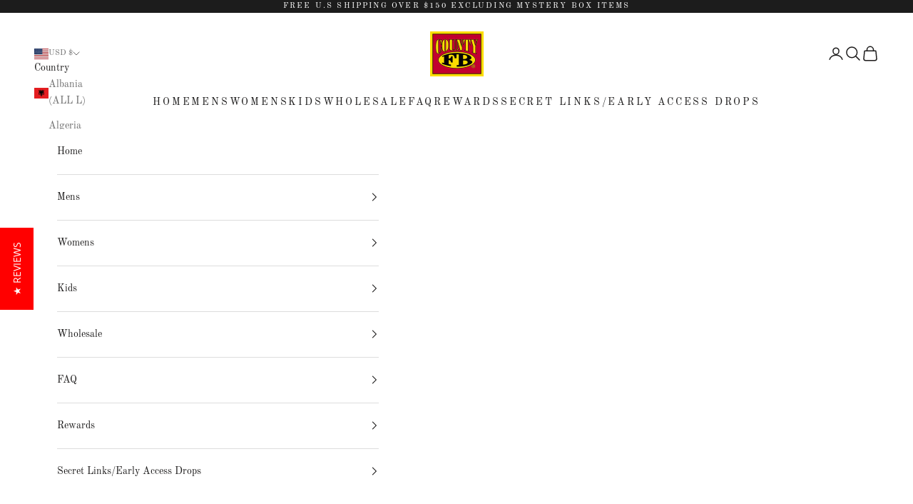

--- FILE ---
content_type: text/html; charset=utf-8
request_url: https://fbcountyusa.com/products/mens-fb-county-hard-denim-pant
body_size: 53539
content:
<!doctype html>

<html lang="en" dir="ltr">
  <head>
    <meta charset="utf-8">
    <meta
      name="viewport"
      content="width=device-width, initial-scale=1.0, height=device-height, minimum-scale=1.0, maximum-scale=5.0"
    >

    <title>
      FB County Hard Denim Pants
    </title><meta name="description" content="Hard Denim Pants From FB County&#39;s Work Wear Line Authentic FB County Clothing Relaxed Fit All inseams are 32in."><link rel="canonical" href="https://fbcountyusa.com/products/mens-fb-county-hard-denim-pant"><link rel="shortcut icon" href="//fbcountyusa.com/cdn/shop/files/FB_COUNTY_FAVICON_9b134e81-4987-45d1-8df4-d62fedd94b51.png?v=1663794968&width=96">
      <link rel="apple-touch-icon" href="//fbcountyusa.com/cdn/shop/files/FB_COUNTY_FAVICON_9b134e81-4987-45d1-8df4-d62fedd94b51.png?v=1663794968&width=180"><link rel="preconnect" href="https://fonts.shopifycdn.com" crossorigin><link rel="preload" href="//fbcountyusa.com/cdn/fonts/abril_fatface/abrilfatface_n4.002841dd08a4d39b2c2d7fe9d598d4782afb7225.woff2" as="font" type="font/woff2" crossorigin><link rel="preload" href="//fbcountyusa.com/cdn/fonts/old_standard_tt/oldstandardtt_n4.e4d0459aae47f231fcd882ba2c7aa365342610f8.woff2" as="font" type="font/woff2" crossorigin><meta property="og:type" content="product">
  <meta property="og:title" content="FB County Hard Denim Pants">
  <meta property="product:price:amount" content="49.99">
  <meta property="product:price:currency" content="USD">
  <meta property="product:availability" content="in stock"><meta property="og:image" content="http://fbcountyusa.com/cdn/shop/files/men-hard-denim-black-4.jpg?v=1696530510&width=2048">
  <meta property="og:image:secure_url" content="https://fbcountyusa.com/cdn/shop/files/men-hard-denim-black-4.jpg?v=1696530510&width=2048">
  <meta property="og:image:width" content="2048">
  <meta property="og:image:height" content="2048"><meta property="og:description" content="Hard Denim Pants From FB County&#39;s Work Wear Line Authentic FB County Clothing Relaxed Fit All inseams are 32in."><meta property="og:url" content="https://fbcountyusa.com/products/mens-fb-county-hard-denim-pant">
<meta property="og:site_name" content="FB County "><meta name="twitter:card" content="summary"><meta name="twitter:title" content="FB County Hard Denim Pants">
  <meta name="twitter:description" content="Hard Denim Pants From FB County&#39;s Work Wear Line





Authentic FB County Clothing

Relaxed Fit
All inseams are 32in.





"><meta name="twitter:image" content="https://fbcountyusa.com/cdn/shop/files/men-hard-denim-black-4.jpg?crop=center&height=1200&v=1696530510&width=1200">
  <meta name="twitter:image:alt" content=""><script async crossorigin fetchpriority="high" src="/cdn/shopifycloud/importmap-polyfill/es-modules-shim.2.4.0.js"></script>
<script type="application/ld+json">{"@context":"http:\/\/schema.org\/","@id":"\/products\/mens-fb-county-hard-denim-pant#product","@type":"ProductGroup","brand":{"@type":"Brand","name":"FB County"},"category":"Pants","description":"Hard Denim Pants From FB County's Work Wear Line\n\n\n\n\n\nAuthentic FB County Clothing\n\nRelaxed Fit\nAll inseams are 32in.\n\n\n\n\n\n","hasVariant":[{"@id":"\/products\/mens-fb-county-hard-denim-pant?variant=42365735895198#variant","@type":"Product","gtin":"810183502051","image":"https:\/\/fbcountyusa.com\/cdn\/shop\/files\/men-hard-denim-black-4.jpg?v=1696530510\u0026width=1920","name":"FB County Hard Denim Pants - Indigo-Black \/ 30","offers":{"@id":"\/products\/mens-fb-county-hard-denim-pant?variant=42365735895198#offer","@type":"Offer","availability":"http:\/\/schema.org\/InStock","price":"49.99","priceCurrency":"USD","url":"https:\/\/fbcountyusa.com\/products\/mens-fb-county-hard-denim-pant?variant=42365735895198"},"sku":"1001 Indigo Blk-30"},{"@id":"\/products\/mens-fb-county-hard-denim-pant?variant=42365735927966#variant","@type":"Product","gtin":"810183502068","image":"https:\/\/fbcountyusa.com\/cdn\/shop\/files\/men-hard-denim-black-4.jpg?v=1696530510\u0026width=1920","name":"FB County Hard Denim Pants - Indigo-Black \/ 32","offers":{"@id":"\/products\/mens-fb-county-hard-denim-pant?variant=42365735927966#offer","@type":"Offer","availability":"http:\/\/schema.org\/InStock","price":"49.99","priceCurrency":"USD","url":"https:\/\/fbcountyusa.com\/products\/mens-fb-county-hard-denim-pant?variant=42365735927966"},"sku":"1001 Indigo Blk-32"},{"@id":"\/products\/mens-fb-county-hard-denim-pant?variant=42365735960734#variant","@type":"Product","gtin":"810183502075","image":"https:\/\/fbcountyusa.com\/cdn\/shop\/files\/men-hard-denim-black-4.jpg?v=1696530510\u0026width=1920","name":"FB County Hard Denim Pants - Indigo-Black \/ 34","offers":{"@id":"\/products\/mens-fb-county-hard-denim-pant?variant=42365735960734#offer","@type":"Offer","availability":"http:\/\/schema.org\/InStock","price":"49.99","priceCurrency":"USD","url":"https:\/\/fbcountyusa.com\/products\/mens-fb-county-hard-denim-pant?variant=42365735960734"},"sku":"1001 Indigo Blk-34"},{"@id":"\/products\/mens-fb-county-hard-denim-pant?variant=42365735993502#variant","@type":"Product","gtin":"810183502082","image":"https:\/\/fbcountyusa.com\/cdn\/shop\/files\/men-hard-denim-black-4.jpg?v=1696530510\u0026width=1920","name":"FB County Hard Denim Pants - Indigo-Black \/ 36","offers":{"@id":"\/products\/mens-fb-county-hard-denim-pant?variant=42365735993502#offer","@type":"Offer","availability":"http:\/\/schema.org\/InStock","price":"49.99","priceCurrency":"USD","url":"https:\/\/fbcountyusa.com\/products\/mens-fb-county-hard-denim-pant?variant=42365735993502"},"sku":"1001 Indigo Blk-36"},{"@id":"\/products\/mens-fb-county-hard-denim-pant?variant=42365736026270#variant","@type":"Product","gtin":"810183502099","image":"https:\/\/fbcountyusa.com\/cdn\/shop\/files\/men-hard-denim-black-4.jpg?v=1696530510\u0026width=1920","name":"FB County Hard Denim Pants - Indigo-Black \/ 38","offers":{"@id":"\/products\/mens-fb-county-hard-denim-pant?variant=42365736026270#offer","@type":"Offer","availability":"http:\/\/schema.org\/InStock","price":"49.99","priceCurrency":"USD","url":"https:\/\/fbcountyusa.com\/products\/mens-fb-county-hard-denim-pant?variant=42365736026270"},"sku":"1001 Indigo Blk-38"},{"@id":"\/products\/mens-fb-county-hard-denim-pant?variant=42365736059038#variant","@type":"Product","gtin":"810183502105","image":"https:\/\/fbcountyusa.com\/cdn\/shop\/files\/men-hard-denim-black-4.jpg?v=1696530510\u0026width=1920","name":"FB County Hard Denim Pants - Indigo-Black \/ 40","offers":{"@id":"\/products\/mens-fb-county-hard-denim-pant?variant=42365736059038#offer","@type":"Offer","availability":"http:\/\/schema.org\/InStock","price":"49.99","priceCurrency":"USD","url":"https:\/\/fbcountyusa.com\/products\/mens-fb-county-hard-denim-pant?variant=42365736059038"},"sku":"1001 Indigo Blk-40"},{"@id":"\/products\/mens-fb-county-hard-denim-pant?variant=42365736091806#variant","@type":"Product","gtin":"810183502112","image":"https:\/\/fbcountyusa.com\/cdn\/shop\/files\/men-hard-denim-black-4.jpg?v=1696530510\u0026width=1920","name":"FB County Hard Denim Pants - Indigo-Black \/ 42","offers":{"@id":"\/products\/mens-fb-county-hard-denim-pant?variant=42365736091806#offer","@type":"Offer","availability":"http:\/\/schema.org\/InStock","price":"49.99","priceCurrency":"USD","url":"https:\/\/fbcountyusa.com\/products\/mens-fb-county-hard-denim-pant?variant=42365736091806"},"sku":"1001 Indigo Blk-42"},{"@id":"\/products\/mens-fb-county-hard-denim-pant?variant=42365736124574#variant","@type":"Product","gtin":"810183502129","image":"https:\/\/fbcountyusa.com\/cdn\/shop\/files\/men-hard-denim-black-4.jpg?v=1696530510\u0026width=1920","name":"FB County Hard Denim Pants - Indigo-Black \/ 44","offers":{"@id":"\/products\/mens-fb-county-hard-denim-pant?variant=42365736124574#offer","@type":"Offer","availability":"http:\/\/schema.org\/InStock","price":"54.99","priceCurrency":"USD","url":"https:\/\/fbcountyusa.com\/products\/mens-fb-county-hard-denim-pant?variant=42365736124574"},"sku":"1001 Indigo Blk-44"},{"@id":"\/products\/mens-fb-county-hard-denim-pant?variant=42365737664670#variant","@type":"Product","gtin":"810183502136","image":"https:\/\/fbcountyusa.com\/cdn\/shop\/files\/Hard-Denim-Blue-3.jpg?v=1696530510\u0026width=1920","name":"FB County Hard Denim Pants - Indigo-Blue \/ 30","offers":{"@id":"\/products\/mens-fb-county-hard-denim-pant?variant=42365737664670#offer","@type":"Offer","availability":"http:\/\/schema.org\/InStock","price":"49.99","priceCurrency":"USD","url":"https:\/\/fbcountyusa.com\/products\/mens-fb-county-hard-denim-pant?variant=42365737664670"},"sku":"1001 Indigo Blu-30"},{"@id":"\/products\/mens-fb-county-hard-denim-pant?variant=42365737697438#variant","@type":"Product","gtin":"810183502143","image":"https:\/\/fbcountyusa.com\/cdn\/shop\/files\/Hard-Denim-Blue-3.jpg?v=1696530510\u0026width=1920","name":"FB County Hard Denim Pants - Indigo-Blue \/ 32","offers":{"@id":"\/products\/mens-fb-county-hard-denim-pant?variant=42365737697438#offer","@type":"Offer","availability":"http:\/\/schema.org\/InStock","price":"49.99","priceCurrency":"USD","url":"https:\/\/fbcountyusa.com\/products\/mens-fb-county-hard-denim-pant?variant=42365737697438"},"sku":"1001 Indigo Blu-32"},{"@id":"\/products\/mens-fb-county-hard-denim-pant?variant=42365737730206#variant","@type":"Product","gtin":"810183502150","image":"https:\/\/fbcountyusa.com\/cdn\/shop\/files\/Hard-Denim-Blue-3.jpg?v=1696530510\u0026width=1920","name":"FB County Hard Denim Pants - Indigo-Blue \/ 34","offers":{"@id":"\/products\/mens-fb-county-hard-denim-pant?variant=42365737730206#offer","@type":"Offer","availability":"http:\/\/schema.org\/InStock","price":"49.99","priceCurrency":"USD","url":"https:\/\/fbcountyusa.com\/products\/mens-fb-county-hard-denim-pant?variant=42365737730206"},"sku":"1001 Indigo Blu-34"},{"@id":"\/products\/mens-fb-county-hard-denim-pant?variant=42365737762974#variant","@type":"Product","gtin":"810183502167","image":"https:\/\/fbcountyusa.com\/cdn\/shop\/files\/Hard-Denim-Blue-3.jpg?v=1696530510\u0026width=1920","name":"FB County Hard Denim Pants - Indigo-Blue \/ 36","offers":{"@id":"\/products\/mens-fb-county-hard-denim-pant?variant=42365737762974#offer","@type":"Offer","availability":"http:\/\/schema.org\/InStock","price":"49.99","priceCurrency":"USD","url":"https:\/\/fbcountyusa.com\/products\/mens-fb-county-hard-denim-pant?variant=42365737762974"},"sku":"1001 Indigo Blu-36"},{"@id":"\/products\/mens-fb-county-hard-denim-pant?variant=42365737795742#variant","@type":"Product","gtin":"810183502174","image":"https:\/\/fbcountyusa.com\/cdn\/shop\/files\/Hard-Denim-Blue-3.jpg?v=1696530510\u0026width=1920","name":"FB County Hard Denim Pants - Indigo-Blue \/ 38","offers":{"@id":"\/products\/mens-fb-county-hard-denim-pant?variant=42365737795742#offer","@type":"Offer","availability":"http:\/\/schema.org\/InStock","price":"49.99","priceCurrency":"USD","url":"https:\/\/fbcountyusa.com\/products\/mens-fb-county-hard-denim-pant?variant=42365737795742"},"sku":"1001 Indigo Blu-38"},{"@id":"\/products\/mens-fb-county-hard-denim-pant?variant=42365737828510#variant","@type":"Product","gtin":"810183502181","image":"https:\/\/fbcountyusa.com\/cdn\/shop\/files\/Hard-Denim-Blue-3.jpg?v=1696530510\u0026width=1920","name":"FB County Hard Denim Pants - Indigo-Blue \/ 40","offers":{"@id":"\/products\/mens-fb-county-hard-denim-pant?variant=42365737828510#offer","@type":"Offer","availability":"http:\/\/schema.org\/InStock","price":"49.99","priceCurrency":"USD","url":"https:\/\/fbcountyusa.com\/products\/mens-fb-county-hard-denim-pant?variant=42365737828510"},"sku":"1001 Indigo Blu-40"},{"@id":"\/products\/mens-fb-county-hard-denim-pant?variant=42365737861278#variant","@type":"Product","gtin":"810183502198","image":"https:\/\/fbcountyusa.com\/cdn\/shop\/files\/Hard-Denim-Blue-3.jpg?v=1696530510\u0026width=1920","name":"FB County Hard Denim Pants - Indigo-Blue \/ 42","offers":{"@id":"\/products\/mens-fb-county-hard-denim-pant?variant=42365737861278#offer","@type":"Offer","availability":"http:\/\/schema.org\/InStock","price":"49.99","priceCurrency":"USD","url":"https:\/\/fbcountyusa.com\/products\/mens-fb-county-hard-denim-pant?variant=42365737861278"},"sku":"1001 Indigo Blu-42"},{"@id":"\/products\/mens-fb-county-hard-denim-pant?variant=42365737894046#variant","@type":"Product","gtin":"810183502204","image":"https:\/\/fbcountyusa.com\/cdn\/shop\/files\/Hard-Denim-Blue-3.jpg?v=1696530510\u0026width=1920","name":"FB County Hard Denim Pants - Indigo-Blue \/ 44","offers":{"@id":"\/products\/mens-fb-county-hard-denim-pant?variant=42365737894046#offer","@type":"Offer","availability":"http:\/\/schema.org\/InStock","price":"54.99","priceCurrency":"USD","url":"https:\/\/fbcountyusa.com\/products\/mens-fb-county-hard-denim-pant?variant=42365737894046"},"sku":"1001 Indigo Blu-44"}],"name":"FB County Hard Denim Pants","productGroupID":"7425615069342","url":"https:\/\/fbcountyusa.com\/products\/mens-fb-county-hard-denim-pant"}</script><script type="application/ld+json">
  {
    "@context": "https://schema.org",
    "@type": "BreadcrumbList",
    "itemListElement": [{
        "@type": "ListItem",
        "position": 1,
        "name": "Home",
        "item": "https://fbcountyusa.com"
      },{
            "@type": "ListItem",
            "position": 2,
            "name": "FB County Hard Denim Pants",
            "item": "https://fbcountyusa.com/products/mens-fb-county-hard-denim-pant"
          }]
  }
</script><style>/* Typography (heading) */
  @font-face {
  font-family: "Abril Fatface";
  font-weight: 400;
  font-style: normal;
  font-display: fallback;
  src: url("//fbcountyusa.com/cdn/fonts/abril_fatface/abrilfatface_n4.002841dd08a4d39b2c2d7fe9d598d4782afb7225.woff2") format("woff2"),
       url("//fbcountyusa.com/cdn/fonts/abril_fatface/abrilfatface_n4.0d8f922831420cd750572c7a70f4c623018424d8.woff") format("woff");
}

/* Typography (body) */
  @font-face {
  font-family: "Old Standard TT";
  font-weight: 400;
  font-style: normal;
  font-display: fallback;
  src: url("//fbcountyusa.com/cdn/fonts/old_standard_tt/oldstandardtt_n4.e4d0459aae47f231fcd882ba2c7aa365342610f8.woff2") format("woff2"),
       url("//fbcountyusa.com/cdn/fonts/old_standard_tt/oldstandardtt_n4.ad7f749dd2bf2630a6bd1c3e678430fa94129426.woff") format("woff");
}

@font-face {
  font-family: "Old Standard TT";
  font-weight: 400;
  font-style: italic;
  font-display: fallback;
  src: url("//fbcountyusa.com/cdn/fonts/old_standard_tt/oldstandardtt_i4.c326a2c6583df4bb9d1c9be314229326a4b30c2b.woff2") format("woff2"),
       url("//fbcountyusa.com/cdn/fonts/old_standard_tt/oldstandardtt_i4.12a8ce16b11fdac6fa2211a3a059f587a73956fd.woff") format("woff");
}

@font-face {
  font-family: "Old Standard TT";
  font-weight: 700;
  font-style: normal;
  font-display: fallback;
  src: url("//fbcountyusa.com/cdn/fonts/old_standard_tt/oldstandardtt_n7.bd939a928e99ddb42aa4cbc790ac2ecdb81689f2.woff2") format("woff2"),
       url("//fbcountyusa.com/cdn/fonts/old_standard_tt/oldstandardtt_n7.c289b2e5d16615af2e3c7fa199da8482aaa9338b.woff") format("woff");
}

:root {
    /* Container */
    --container-max-width: 100%;
    --container-xxs-max-width: 27.5rem; /* 440px */
    --container-xs-max-width: 42.5rem; /* 680px */
    --container-sm-max-width: 61.25rem; /* 980px */
    --container-md-max-width: 71.875rem; /* 1150px */
    --container-lg-max-width: 78.75rem; /* 1260px */
    --container-xl-max-width: 85rem; /* 1360px */
    --container-gutter: 1.25rem;

    --section-vertical-spacing: 2.5rem;
    --section-vertical-spacing-tight:2.5rem;

    --section-stack-gap:2.25rem;
    --section-stack-gap-tight:2.25rem;

    /* Form settings */
    --form-gap: 1.25rem; /* Gap between fieldset and submit button */
    --fieldset-gap: 1rem; /* Gap between each form input within a fieldset */
    --form-control-gap: 0.625rem; /* Gap between input and label (ignored for floating label) */
    --checkbox-control-gap: 0.75rem; /* Horizontal gap between checkbox and its associated label */
    --input-padding-block: 0.65rem; /* Vertical padding for input, textarea and native select */
    --input-padding-inline: 0.8rem; /* Horizontal padding for input, textarea and native select */
    --checkbox-size: 0.875rem; /* Size (width and height) for checkbox */

    /* Other sizes */
    --sticky-area-height: calc(var(--announcement-bar-is-sticky, 0) * var(--announcement-bar-height, 0px) + var(--header-is-sticky, 0) * var(--header-is-visible, 1) * var(--header-height, 0px));

    /* RTL support */
    --transform-logical-flip: 1;
    --transform-origin-start: left;
    --transform-origin-end: right;

    /**
     * ---------------------------------------------------------------------
     * TYPOGRAPHY
     * ---------------------------------------------------------------------
     */

    /* Font properties */
    --heading-font-family: "Abril Fatface", serif;
    --heading-font-weight: 400;
    --heading-font-style: normal;
    --heading-text-transform: uppercase;
    --heading-letter-spacing: 0.05em;
    --text-font-family: "Old Standard TT", serif;
    --text-font-weight: 400;
    --text-font-style: normal;
    --text-letter-spacing: 0.0em;
    --button-font: var(--text-font-style) var(--text-font-weight) var(--text-sm) / 1.65 var(--text-font-family);
    --button-text-transform: uppercase;
    --button-letter-spacing: 0.0em;

    /* Font sizes */--text-heading-size-factor: 1;
    --text-h1: max(0.6875rem, clamp(1.375rem, 1.146341463414634rem + 0.975609756097561vw, 2rem) * var(--text-heading-size-factor));
    --text-h2: max(0.6875rem, clamp(1.25rem, 1.0670731707317074rem + 0.7804878048780488vw, 1.75rem) * var(--text-heading-size-factor));
    --text-h3: max(0.6875rem, clamp(1.125rem, 1.0335365853658536rem + 0.3902439024390244vw, 1.375rem) * var(--text-heading-size-factor));
    --text-h4: max(0.6875rem, clamp(1rem, 0.9542682926829268rem + 0.1951219512195122vw, 1.125rem) * var(--text-heading-size-factor));
    --text-h5: calc(0.875rem * var(--text-heading-size-factor));
    --text-h6: calc(0.75rem * var(--text-heading-size-factor));

    --text-xs: 0.75rem;
    --text-sm: 0.8125rem;
    --text-base: 0.875rem;
    --text-lg: 1.0rem;
    --text-xl: 1.125rem;

    /* Rounded variables (used for border radius) */
    --rounded-full: 9999px;
    --button-border-radius: 0.0rem;
    --input-border-radius: 0.0rem;

    /* Box shadow */
    --shadow-sm: 0 2px 8px rgb(0 0 0 / 0.05);
    --shadow: 0 5px 15px rgb(0 0 0 / 0.05);
    --shadow-md: 0 5px 30px rgb(0 0 0 / 0.05);
    --shadow-block: px px px rgb(var(--text-primary) / 0.0);

    /**
     * ---------------------------------------------------------------------
     * OTHER
     * ---------------------------------------------------------------------
     */

    --checkmark-svg-url: url(//fbcountyusa.com/cdn/shop/t/115/assets/checkmark.svg?v=77552481021870063511765557823);
    --cursor-zoom-in-svg-url: url(//fbcountyusa.com/cdn/shop/t/115/assets/cursor-zoom-in.svg?v=100587360583382893871765557823);
  }

  [dir="rtl"]:root {
    /* RTL support */
    --transform-logical-flip: -1;
    --transform-origin-start: right;
    --transform-origin-end: left;
  }

  @media screen and (min-width: 700px) {
    :root {
      /* Typography (font size) */
      --text-xs: 0.75rem;
      --text-sm: 0.8125rem;
      --text-base: 0.875rem;
      --text-lg: 1.0rem;
      --text-xl: 1.25rem;

      /* Spacing settings */
      --container-gutter: 2rem;
    }
  }

  @media screen and (min-width: 1000px) {
    :root {
      /* Spacing settings */
      --container-gutter: 3rem;

      --section-vertical-spacing: 4rem;
      --section-vertical-spacing-tight: 4rem;

      --section-stack-gap:3rem;
      --section-stack-gap-tight:3rem;
    }
  }:root {/* Overlay used for modal */
    --page-overlay: 0 0 0 / 0.4;

    /* We use the first scheme background as default */
    --page-background: ;

    /* Product colors */
    --on-sale-text: 227 44 43;
    --on-sale-badge-background: 227 44 43;
    --on-sale-badge-text: 255 255 255;
    --sold-out-badge-background: 239 239 239;
    --sold-out-badge-text: 0 0 0 / 0.65;
    --custom-badge-background: 28 28 28;
    --custom-badge-text: 255 255 255;
    --star-color: 28 28 28;

    /* Status colors */
    --success-background: 212 227 203;
    --success-text: 48 122 7;
    --warning-background: 253 241 224;
    --warning-text: 237 138 0;
    --error-background: 243 204 204;
    --error-text: 203 43 43;
  }.color-scheme--scheme-1 {
      /* Color settings */--accent: 196 0 48;
      --text-color: 28 27 27;
      --background: 239 239 239 / 1.0;
      --background-without-opacity: 239 239 239;
      --background-gradient: ;--border-color: 207 207 207;/* Button colors */
      --button-background: 196 0 48;
      --button-text-color: 255 255 255;

      /* Circled buttons */
      --circle-button-background: 255 255 255;
      --circle-button-text-color: 28 28 28;
    }.shopify-section:has(.section-spacing.color-scheme--bg-609ecfcfee2f667ac6c12366fc6ece56) + .shopify-section:has(.section-spacing.color-scheme--bg-609ecfcfee2f667ac6c12366fc6ece56:not(.bordered-section)) .section-spacing {
      padding-block-start: 0;
    }.color-scheme--scheme-2 {
      /* Color settings */--accent: 196 0 48;
      --text-color: 28 27 27;
      --background: 255 255 255 / 1.0;
      --background-without-opacity: 255 255 255;
      --background-gradient: ;--border-color: 221 221 221;/* Button colors */
      --button-background: 196 0 48;
      --button-text-color: 255 255 255;

      /* Circled buttons */
      --circle-button-background: 255 255 255;
      --circle-button-text-color: 28 28 28;
    }.shopify-section:has(.section-spacing.color-scheme--bg-54922f2e920ba8346f6dc0fba343d673) + .shopify-section:has(.section-spacing.color-scheme--bg-54922f2e920ba8346f6dc0fba343d673:not(.bordered-section)) .section-spacing {
      padding-block-start: 0;
    }.color-scheme--scheme-3 {
      /* Color settings */--accent: 255 255 255;
      --text-color: 255 255 255;
      --background: 28 28 28 / 1.0;
      --background-without-opacity: 28 28 28;
      --background-gradient: ;--border-color: 62 62 62;/* Button colors */
      --button-background: 255 255 255;
      --button-text-color: 28 28 28;

      /* Circled buttons */
      --circle-button-background: 255 255 255;
      --circle-button-text-color: 28 28 28;
    }.shopify-section:has(.section-spacing.color-scheme--bg-c1f8cb21047e4797e94d0969dc5d1e44) + .shopify-section:has(.section-spacing.color-scheme--bg-c1f8cb21047e4797e94d0969dc5d1e44:not(.bordered-section)) .section-spacing {
      padding-block-start: 0;
    }.color-scheme--scheme-4 {
      /* Color settings */--accent: 255 255 255;
      --text-color: 255 255 255;
      --background: 0 0 0 / 0.0;
      --background-without-opacity: 0 0 0;
      --background-gradient: ;--border-color: 255 255 255;/* Button colors */
      --button-background: 255 255 255;
      --button-text-color: 28 28 28;

      /* Circled buttons */
      --circle-button-background: 255 255 255;
      --circle-button-text-color: 28 28 28;
    }.shopify-section:has(.section-spacing.color-scheme--bg-3671eee015764974ee0aef1536023e0f) + .shopify-section:has(.section-spacing.color-scheme--bg-3671eee015764974ee0aef1536023e0f:not(.bordered-section)) .section-spacing {
      padding-block-start: 0;
    }.color-scheme--scheme-48cde2b1-5c23-45b6-af24-d5156b6cafde {
      /* Color settings */--accent: 196 0 48;
      --text-color: 28 27 27;
      --background: 239 239 239 / 1.0;
      --background-without-opacity: 239 239 239;
      --background-gradient: ;--border-color: 207 207 207;/* Button colors */
      --button-background: 196 0 48;
      --button-text-color: 255 255 255;

      /* Circled buttons */
      --circle-button-background: 255 255 255;
      --circle-button-text-color: 28 28 28;
    }.shopify-section:has(.section-spacing.color-scheme--bg-609ecfcfee2f667ac6c12366fc6ece56) + .shopify-section:has(.section-spacing.color-scheme--bg-609ecfcfee2f667ac6c12366fc6ece56:not(.bordered-section)) .section-spacing {
      padding-block-start: 0;
    }.color-scheme--scheme-6c1f2e39-88bf-47e7-a0d6-9b40c287b9c9 {
      /* Color settings */--accent: 196 0 48;
      --text-color: 28 27 27;
      --background: 239 239 239 / 1.0;
      --background-without-opacity: 239 239 239;
      --background-gradient: ;--border-color: 207 207 207;/* Button colors */
      --button-background: 196 0 48;
      --button-text-color: 255 255 255;

      /* Circled buttons */
      --circle-button-background: 255 255 255;
      --circle-button-text-color: 28 28 28;
    }.shopify-section:has(.section-spacing.color-scheme--bg-609ecfcfee2f667ac6c12366fc6ece56) + .shopify-section:has(.section-spacing.color-scheme--bg-609ecfcfee2f667ac6c12366fc6ece56:not(.bordered-section)) .section-spacing {
      padding-block-start: 0;
    }.color-scheme--dialog {
      /* Color settings */--accent: 196 0 48;
      --text-color: 28 27 27;
      --background: 255 255 255 / 1.0;
      --background-without-opacity: 255 255 255;
      --background-gradient: ;--border-color: 221 221 221;/* Button colors */
      --button-background: 196 0 48;
      --button-text-color: 255 255 255;

      /* Circled buttons */
      --circle-button-background: 255 255 255;
      --circle-button-text-color: 28 28 28;
    }
</style><script>
  // This allows to expose several variables to the global scope, to be used in scripts
  window.themeVariables = {
    settings: {
      showPageTransition: null,
      pageType: "product",
      moneyFormat: "${{amount}}",
      moneyWithCurrencyFormat: "${{amount}} USD",
      currencyCodeEnabled: false,
      cartType: "drawer",
      staggerMenuApparition: true
    },

    strings: {
      addedToCart: "Added to your cart!",
      closeGallery: "Close gallery",
      zoomGallery: "Zoom picture",
      errorGallery: "Image cannot be loaded",
      shippingEstimatorNoResults: "Sorry, we do not ship to your address.",
      shippingEstimatorOneResult: "There is one shipping rate for your address:",
      shippingEstimatorMultipleResults: "There are several shipping rates for your address:",
      shippingEstimatorError: "One or more error occurred while retrieving shipping rates:",
      next: "Next",
      previous: "Previous"
    },

    mediaQueries: {
      'sm': 'screen and (min-width: 700px)',
      'md': 'screen and (min-width: 1000px)',
      'lg': 'screen and (min-width: 1150px)',
      'xl': 'screen and (min-width: 1400px)',
      '2xl': 'screen and (min-width: 1600px)',
      'sm-max': 'screen and (max-width: 699px)',
      'md-max': 'screen and (max-width: 999px)',
      'lg-max': 'screen and (max-width: 1149px)',
      'xl-max': 'screen and (max-width: 1399px)',
      '2xl-max': 'screen and (max-width: 1599px)',
      'motion-safe': '(prefers-reduced-motion: no-preference)',
      'motion-reduce': '(prefers-reduced-motion: reduce)',
      'supports-hover': 'screen and (pointer: fine)',
      'supports-touch': 'screen and (hover: none)'
    }
  };</script><script type="importmap">{
        "imports": {
          "vendor": "//fbcountyusa.com/cdn/shop/t/115/assets/vendor.min.js?v=118757129943152772801765557823",
          "theme": "//fbcountyusa.com/cdn/shop/t/115/assets/theme.js?v=120831487839789910711765557823",
          "photoswipe": "//fbcountyusa.com/cdn/shop/t/115/assets/photoswipe.min.js?v=13374349288281597431765557823"
        }
      }
    </script>

    <script type="module" src="//fbcountyusa.com/cdn/shop/t/115/assets/vendor.min.js?v=118757129943152772801765557823" defer="defer"></script>
    <script type="module" src="//fbcountyusa.com/cdn/shop/t/115/assets/theme.js?v=120831487839789910711765557823"></script>

    <script type="module" src="//fbcountyusa.com/cdn/shop/t/115/assets/custom.js?v=956984880610483951765557823"></script>
    <script src="https://ajax.googleapis.com/ajax/libs/jquery/3.7.1/jquery.min.js"></script>

     
      <script>window.performance && window.performance.mark && window.performance.mark('shopify.content_for_header.start');</script><meta name="google-site-verification" content="6q8FiHWkYHHU844F_ppdXWPdTM3YVUdKw_B1SkHyn7E">
<meta id="shopify-digital-wallet" name="shopify-digital-wallet" content="/23375118408/digital_wallets/dialog">
<meta name="shopify-checkout-api-token" content="3f5dac26b75ba6818a83be565d5035dd">
<meta id="in-context-paypal-metadata" data-shop-id="23375118408" data-venmo-supported="true" data-environment="production" data-locale="en_US" data-paypal-v4="true" data-currency="USD">
<link rel="alternate" type="application/json+oembed" href="https://fbcountyusa.com/products/mens-fb-county-hard-denim-pant.oembed">
<script async="async" src="/checkouts/internal/preloads.js?locale=en-US"></script>
<link rel="preconnect" href="https://shop.app" crossorigin="anonymous">
<script async="async" src="https://shop.app/checkouts/internal/preloads.js?locale=en-US&shop_id=23375118408" crossorigin="anonymous"></script>
<script id="apple-pay-shop-capabilities" type="application/json">{"shopId":23375118408,"countryCode":"US","currencyCode":"USD","merchantCapabilities":["supports3DS"],"merchantId":"gid:\/\/shopify\/Shop\/23375118408","merchantName":"FB County ","requiredBillingContactFields":["postalAddress","email","phone"],"requiredShippingContactFields":["postalAddress","email","phone"],"shippingType":"shipping","supportedNetworks":["visa","masterCard","amex","discover","elo","jcb"],"total":{"type":"pending","label":"FB County ","amount":"1.00"},"shopifyPaymentsEnabled":true,"supportsSubscriptions":true}</script>
<script id="shopify-features" type="application/json">{"accessToken":"3f5dac26b75ba6818a83be565d5035dd","betas":["rich-media-storefront-analytics"],"domain":"fbcountyusa.com","predictiveSearch":true,"shopId":23375118408,"locale":"en"}</script>
<script>var Shopify = Shopify || {};
Shopify.shop = "fb-county.myshopify.com";
Shopify.locale = "en";
Shopify.currency = {"active":"USD","rate":"1.0"};
Shopify.country = "US";
Shopify.theme = {"name":"Inked Up Drop","id":151922114718,"schema_name":"Prestige","schema_version":"10.9.1","theme_store_id":855,"role":"main"};
Shopify.theme.handle = "null";
Shopify.theme.style = {"id":null,"handle":null};
Shopify.cdnHost = "fbcountyusa.com/cdn";
Shopify.routes = Shopify.routes || {};
Shopify.routes.root = "/";</script>
<script type="module">!function(o){(o.Shopify=o.Shopify||{}).modules=!0}(window);</script>
<script>!function(o){function n(){var o=[];function n(){o.push(Array.prototype.slice.apply(arguments))}return n.q=o,n}var t=o.Shopify=o.Shopify||{};t.loadFeatures=n(),t.autoloadFeatures=n()}(window);</script>
<script>
  window.ShopifyPay = window.ShopifyPay || {};
  window.ShopifyPay.apiHost = "shop.app\/pay";
  window.ShopifyPay.redirectState = null;
</script>
<script id="shop-js-analytics" type="application/json">{"pageType":"product"}</script>
<script defer="defer" async type="module" src="//fbcountyusa.com/cdn/shopifycloud/shop-js/modules/v2/client.init-shop-cart-sync_IZsNAliE.en.esm.js"></script>
<script defer="defer" async type="module" src="//fbcountyusa.com/cdn/shopifycloud/shop-js/modules/v2/chunk.common_0OUaOowp.esm.js"></script>
<script type="module">
  await import("//fbcountyusa.com/cdn/shopifycloud/shop-js/modules/v2/client.init-shop-cart-sync_IZsNAliE.en.esm.js");
await import("//fbcountyusa.com/cdn/shopifycloud/shop-js/modules/v2/chunk.common_0OUaOowp.esm.js");

  window.Shopify.SignInWithShop?.initShopCartSync?.({"fedCMEnabled":true,"windoidEnabled":true});

</script>
<script>
  window.Shopify = window.Shopify || {};
  if (!window.Shopify.featureAssets) window.Shopify.featureAssets = {};
  window.Shopify.featureAssets['shop-js'] = {"shop-cart-sync":["modules/v2/client.shop-cart-sync_DLOhI_0X.en.esm.js","modules/v2/chunk.common_0OUaOowp.esm.js"],"init-fed-cm":["modules/v2/client.init-fed-cm_C6YtU0w6.en.esm.js","modules/v2/chunk.common_0OUaOowp.esm.js"],"shop-button":["modules/v2/client.shop-button_BCMx7GTG.en.esm.js","modules/v2/chunk.common_0OUaOowp.esm.js"],"shop-cash-offers":["modules/v2/client.shop-cash-offers_BT26qb5j.en.esm.js","modules/v2/chunk.common_0OUaOowp.esm.js","modules/v2/chunk.modal_CGo_dVj3.esm.js"],"init-windoid":["modules/v2/client.init-windoid_B9PkRMql.en.esm.js","modules/v2/chunk.common_0OUaOowp.esm.js"],"init-shop-email-lookup-coordinator":["modules/v2/client.init-shop-email-lookup-coordinator_DZkqjsbU.en.esm.js","modules/v2/chunk.common_0OUaOowp.esm.js"],"shop-toast-manager":["modules/v2/client.shop-toast-manager_Di2EnuM7.en.esm.js","modules/v2/chunk.common_0OUaOowp.esm.js"],"shop-login-button":["modules/v2/client.shop-login-button_BtqW_SIO.en.esm.js","modules/v2/chunk.common_0OUaOowp.esm.js","modules/v2/chunk.modal_CGo_dVj3.esm.js"],"avatar":["modules/v2/client.avatar_BTnouDA3.en.esm.js"],"pay-button":["modules/v2/client.pay-button_CWa-C9R1.en.esm.js","modules/v2/chunk.common_0OUaOowp.esm.js"],"init-shop-cart-sync":["modules/v2/client.init-shop-cart-sync_IZsNAliE.en.esm.js","modules/v2/chunk.common_0OUaOowp.esm.js"],"init-customer-accounts":["modules/v2/client.init-customer-accounts_DenGwJTU.en.esm.js","modules/v2/client.shop-login-button_BtqW_SIO.en.esm.js","modules/v2/chunk.common_0OUaOowp.esm.js","modules/v2/chunk.modal_CGo_dVj3.esm.js"],"init-shop-for-new-customer-accounts":["modules/v2/client.init-shop-for-new-customer-accounts_JdHXxpS9.en.esm.js","modules/v2/client.shop-login-button_BtqW_SIO.en.esm.js","modules/v2/chunk.common_0OUaOowp.esm.js","modules/v2/chunk.modal_CGo_dVj3.esm.js"],"init-customer-accounts-sign-up":["modules/v2/client.init-customer-accounts-sign-up_D6__K_p8.en.esm.js","modules/v2/client.shop-login-button_BtqW_SIO.en.esm.js","modules/v2/chunk.common_0OUaOowp.esm.js","modules/v2/chunk.modal_CGo_dVj3.esm.js"],"checkout-modal":["modules/v2/client.checkout-modal_C_ZQDY6s.en.esm.js","modules/v2/chunk.common_0OUaOowp.esm.js","modules/v2/chunk.modal_CGo_dVj3.esm.js"],"shop-follow-button":["modules/v2/client.shop-follow-button_XetIsj8l.en.esm.js","modules/v2/chunk.common_0OUaOowp.esm.js","modules/v2/chunk.modal_CGo_dVj3.esm.js"],"lead-capture":["modules/v2/client.lead-capture_DvA72MRN.en.esm.js","modules/v2/chunk.common_0OUaOowp.esm.js","modules/v2/chunk.modal_CGo_dVj3.esm.js"],"shop-login":["modules/v2/client.shop-login_ClXNxyh6.en.esm.js","modules/v2/chunk.common_0OUaOowp.esm.js","modules/v2/chunk.modal_CGo_dVj3.esm.js"],"payment-terms":["modules/v2/client.payment-terms_CNlwjfZz.en.esm.js","modules/v2/chunk.common_0OUaOowp.esm.js","modules/v2/chunk.modal_CGo_dVj3.esm.js"]};
</script>
<script>(function() {
  var isLoaded = false;
  function asyncLoad() {
    if (isLoaded) return;
    isLoaded = true;
    var urls = ["https:\/\/app.kiwisizing.com\/web\/js\/dist\/kiwiSizing\/plugin\/SizingPlugin.prod.js?v=330\u0026shop=fb-county.myshopify.com","\/\/code.tidio.co\/m6mghh1rdb2dfbkbikk49yiaohi7e0hj.js?shop=fb-county.myshopify.com","https:\/\/rio.pwztag.com\/rio.js?shop=fb-county.myshopify.com","https:\/\/cdn-loyalty.yotpo.com\/loader\/lyUWdTJ2LB9eyRLYml1New.js?shop=fb-county.myshopify.com","https:\/\/shopify-extension.getredo.com\/main.js?widget_id=e61hi41ef5jo0ml\u0026shop=fb-county.myshopify.com"];
    for (var i = 0; i < urls.length; i++) {
      var s = document.createElement('script');
      s.type = 'text/javascript';
      s.async = true;
      s.src = urls[i];
      var x = document.getElementsByTagName('script')[0];
      x.parentNode.insertBefore(s, x);
    }
  };
  if(window.attachEvent) {
    window.attachEvent('onload', asyncLoad);
  } else {
    window.addEventListener('load', asyncLoad, false);
  }
})();</script>
<script id="__st">var __st={"a":23375118408,"offset":-28800,"reqid":"bbd63e65-25c9-4af3-ba8e-4be55c600bd9-1768491179","pageurl":"fbcountyusa.com\/products\/mens-fb-county-hard-denim-pant","u":"b2ddcb8d41da","p":"product","rtyp":"product","rid":7425615069342};</script>
<script>window.ShopifyPaypalV4VisibilityTracking = true;</script>
<script id="captcha-bootstrap">!function(){'use strict';const t='contact',e='account',n='new_comment',o=[[t,t],['blogs',n],['comments',n],[t,'customer']],c=[[e,'customer_login'],[e,'guest_login'],[e,'recover_customer_password'],[e,'create_customer']],r=t=>t.map((([t,e])=>`form[action*='/${t}']:not([data-nocaptcha='true']) input[name='form_type'][value='${e}']`)).join(','),a=t=>()=>t?[...document.querySelectorAll(t)].map((t=>t.form)):[];function s(){const t=[...o],e=r(t);return a(e)}const i='password',u='form_key',d=['recaptcha-v3-token','g-recaptcha-response','h-captcha-response',i],f=()=>{try{return window.sessionStorage}catch{return}},m='__shopify_v',_=t=>t.elements[u];function p(t,e,n=!1){try{const o=window.sessionStorage,c=JSON.parse(o.getItem(e)),{data:r}=function(t){const{data:e,action:n}=t;return t[m]||n?{data:e,action:n}:{data:t,action:n}}(c);for(const[e,n]of Object.entries(r))t.elements[e]&&(t.elements[e].value=n);n&&o.removeItem(e)}catch(o){console.error('form repopulation failed',{error:o})}}const l='form_type',E='cptcha';function T(t){t.dataset[E]=!0}const w=window,h=w.document,L='Shopify',v='ce_forms',y='captcha';let A=!1;((t,e)=>{const n=(g='f06e6c50-85a8-45c8-87d0-21a2b65856fe',I='https://cdn.shopify.com/shopifycloud/storefront-forms-hcaptcha/ce_storefront_forms_captcha_hcaptcha.v1.5.2.iife.js',D={infoText:'Protected by hCaptcha',privacyText:'Privacy',termsText:'Terms'},(t,e,n)=>{const o=w[L][v],c=o.bindForm;if(c)return c(t,g,e,D).then(n);var r;o.q.push([[t,g,e,D],n]),r=I,A||(h.body.append(Object.assign(h.createElement('script'),{id:'captcha-provider',async:!0,src:r})),A=!0)});var g,I,D;w[L]=w[L]||{},w[L][v]=w[L][v]||{},w[L][v].q=[],w[L][y]=w[L][y]||{},w[L][y].protect=function(t,e){n(t,void 0,e),T(t)},Object.freeze(w[L][y]),function(t,e,n,w,h,L){const[v,y,A,g]=function(t,e,n){const i=e?o:[],u=t?c:[],d=[...i,...u],f=r(d),m=r(i),_=r(d.filter((([t,e])=>n.includes(e))));return[a(f),a(m),a(_),s()]}(w,h,L),I=t=>{const e=t.target;return e instanceof HTMLFormElement?e:e&&e.form},D=t=>v().includes(t);t.addEventListener('submit',(t=>{const e=I(t);if(!e)return;const n=D(e)&&!e.dataset.hcaptchaBound&&!e.dataset.recaptchaBound,o=_(e),c=g().includes(e)&&(!o||!o.value);(n||c)&&t.preventDefault(),c&&!n&&(function(t){try{if(!f())return;!function(t){const e=f();if(!e)return;const n=_(t);if(!n)return;const o=n.value;o&&e.removeItem(o)}(t);const e=Array.from(Array(32),(()=>Math.random().toString(36)[2])).join('');!function(t,e){_(t)||t.append(Object.assign(document.createElement('input'),{type:'hidden',name:u})),t.elements[u].value=e}(t,e),function(t,e){const n=f();if(!n)return;const o=[...t.querySelectorAll(`input[type='${i}']`)].map((({name:t})=>t)),c=[...d,...o],r={};for(const[a,s]of new FormData(t).entries())c.includes(a)||(r[a]=s);n.setItem(e,JSON.stringify({[m]:1,action:t.action,data:r}))}(t,e)}catch(e){console.error('failed to persist form',e)}}(e),e.submit())}));const S=(t,e)=>{t&&!t.dataset[E]&&(n(t,e.some((e=>e===t))),T(t))};for(const o of['focusin','change'])t.addEventListener(o,(t=>{const e=I(t);D(e)&&S(e,y())}));const B=e.get('form_key'),M=e.get(l),P=B&&M;t.addEventListener('DOMContentLoaded',(()=>{const t=y();if(P)for(const e of t)e.elements[l].value===M&&p(e,B);[...new Set([...A(),...v().filter((t=>'true'===t.dataset.shopifyCaptcha))])].forEach((e=>S(e,t)))}))}(h,new URLSearchParams(w.location.search),n,t,e,['guest_login'])})(!0,!0)}();</script>
<script integrity="sha256-4kQ18oKyAcykRKYeNunJcIwy7WH5gtpwJnB7kiuLZ1E=" data-source-attribution="shopify.loadfeatures" defer="defer" src="//fbcountyusa.com/cdn/shopifycloud/storefront/assets/storefront/load_feature-a0a9edcb.js" crossorigin="anonymous"></script>
<script crossorigin="anonymous" defer="defer" src="//fbcountyusa.com/cdn/shopifycloud/storefront/assets/shopify_pay/storefront-65b4c6d7.js?v=20250812"></script>
<script data-source-attribution="shopify.dynamic_checkout.dynamic.init">var Shopify=Shopify||{};Shopify.PaymentButton=Shopify.PaymentButton||{isStorefrontPortableWallets:!0,init:function(){window.Shopify.PaymentButton.init=function(){};var t=document.createElement("script");t.src="https://fbcountyusa.com/cdn/shopifycloud/portable-wallets/latest/portable-wallets.en.js",t.type="module",document.head.appendChild(t)}};
</script>
<script data-source-attribution="shopify.dynamic_checkout.buyer_consent">
  function portableWalletsHideBuyerConsent(e){var t=document.getElementById("shopify-buyer-consent"),n=document.getElementById("shopify-subscription-policy-button");t&&n&&(t.classList.add("hidden"),t.setAttribute("aria-hidden","true"),n.removeEventListener("click",e))}function portableWalletsShowBuyerConsent(e){var t=document.getElementById("shopify-buyer-consent"),n=document.getElementById("shopify-subscription-policy-button");t&&n&&(t.classList.remove("hidden"),t.removeAttribute("aria-hidden"),n.addEventListener("click",e))}window.Shopify?.PaymentButton&&(window.Shopify.PaymentButton.hideBuyerConsent=portableWalletsHideBuyerConsent,window.Shopify.PaymentButton.showBuyerConsent=portableWalletsShowBuyerConsent);
</script>
<script>
  function portableWalletsCleanup(e){e&&e.src&&console.error("Failed to load portable wallets script "+e.src);var t=document.querySelectorAll("shopify-accelerated-checkout .shopify-payment-button__skeleton, shopify-accelerated-checkout-cart .wallet-cart-button__skeleton"),e=document.getElementById("shopify-buyer-consent");for(let e=0;e<t.length;e++)t[e].remove();e&&e.remove()}function portableWalletsNotLoadedAsModule(e){e instanceof ErrorEvent&&"string"==typeof e.message&&e.message.includes("import.meta")&&"string"==typeof e.filename&&e.filename.includes("portable-wallets")&&(window.removeEventListener("error",portableWalletsNotLoadedAsModule),window.Shopify.PaymentButton.failedToLoad=e,"loading"===document.readyState?document.addEventListener("DOMContentLoaded",window.Shopify.PaymentButton.init):window.Shopify.PaymentButton.init())}window.addEventListener("error",portableWalletsNotLoadedAsModule);
</script>

<script type="module" src="https://fbcountyusa.com/cdn/shopifycloud/portable-wallets/latest/portable-wallets.en.js" onError="portableWalletsCleanup(this)" crossorigin="anonymous"></script>
<script nomodule>
  document.addEventListener("DOMContentLoaded", portableWalletsCleanup);
</script>

<link id="shopify-accelerated-checkout-styles" rel="stylesheet" media="screen" href="https://fbcountyusa.com/cdn/shopifycloud/portable-wallets/latest/accelerated-checkout-backwards-compat.css" crossorigin="anonymous">
<style id="shopify-accelerated-checkout-cart">
        #shopify-buyer-consent {
  margin-top: 1em;
  display: inline-block;
  width: 100%;
}

#shopify-buyer-consent.hidden {
  display: none;
}

#shopify-subscription-policy-button {
  background: none;
  border: none;
  padding: 0;
  text-decoration: underline;
  font-size: inherit;
  cursor: pointer;
}

#shopify-subscription-policy-button::before {
  box-shadow: none;
}

      </style>

<script>window.performance && window.performance.mark && window.performance.mark('shopify.content_for_header.end');</script>
    
<link href="//fbcountyusa.com/cdn/shop/t/115/assets/theme.css?v=72964640157276406791765557823" rel="stylesheet" type="text/css" media="all" /><link href="//fbcountyusa.com/cdn/shop/t/115/assets/custom.css?v=76042711573469052991765557823" rel="stylesheet" type="text/css" media="all" /><script type="application/ld+json">{"@context":"http:\/\/schema.org\/","@id":"\/products\/mens-fb-county-hard-denim-pant#product","@type":"ProductGroup","brand":{"@type":"Brand","name":"FB County"},"category":"Pants","description":"Hard Denim Pants From FB County's Work Wear Line\n\n\n\n\n\nAuthentic FB County Clothing\n\nRelaxed Fit\nAll inseams are 32in.\n\n\n\n\n\n","hasVariant":[{"@id":"\/products\/mens-fb-county-hard-denim-pant?variant=42365735895198#variant","@type":"Product","gtin":"810183502051","image":"https:\/\/fbcountyusa.com\/cdn\/shop\/files\/men-hard-denim-black-4.jpg?v=1696530510\u0026width=1920","name":"FB County Hard Denim Pants - Indigo-Black \/ 30","offers":{"@id":"\/products\/mens-fb-county-hard-denim-pant?variant=42365735895198#offer","@type":"Offer","availability":"http:\/\/schema.org\/InStock","price":"49.99","priceCurrency":"USD","url":"https:\/\/fbcountyusa.com\/products\/mens-fb-county-hard-denim-pant?variant=42365735895198"},"sku":"1001 Indigo Blk-30"},{"@id":"\/products\/mens-fb-county-hard-denim-pant?variant=42365735927966#variant","@type":"Product","gtin":"810183502068","image":"https:\/\/fbcountyusa.com\/cdn\/shop\/files\/men-hard-denim-black-4.jpg?v=1696530510\u0026width=1920","name":"FB County Hard Denim Pants - Indigo-Black \/ 32","offers":{"@id":"\/products\/mens-fb-county-hard-denim-pant?variant=42365735927966#offer","@type":"Offer","availability":"http:\/\/schema.org\/InStock","price":"49.99","priceCurrency":"USD","url":"https:\/\/fbcountyusa.com\/products\/mens-fb-county-hard-denim-pant?variant=42365735927966"},"sku":"1001 Indigo Blk-32"},{"@id":"\/products\/mens-fb-county-hard-denim-pant?variant=42365735960734#variant","@type":"Product","gtin":"810183502075","image":"https:\/\/fbcountyusa.com\/cdn\/shop\/files\/men-hard-denim-black-4.jpg?v=1696530510\u0026width=1920","name":"FB County Hard Denim Pants - Indigo-Black \/ 34","offers":{"@id":"\/products\/mens-fb-county-hard-denim-pant?variant=42365735960734#offer","@type":"Offer","availability":"http:\/\/schema.org\/InStock","price":"49.99","priceCurrency":"USD","url":"https:\/\/fbcountyusa.com\/products\/mens-fb-county-hard-denim-pant?variant=42365735960734"},"sku":"1001 Indigo Blk-34"},{"@id":"\/products\/mens-fb-county-hard-denim-pant?variant=42365735993502#variant","@type":"Product","gtin":"810183502082","image":"https:\/\/fbcountyusa.com\/cdn\/shop\/files\/men-hard-denim-black-4.jpg?v=1696530510\u0026width=1920","name":"FB County Hard Denim Pants - Indigo-Black \/ 36","offers":{"@id":"\/products\/mens-fb-county-hard-denim-pant?variant=42365735993502#offer","@type":"Offer","availability":"http:\/\/schema.org\/InStock","price":"49.99","priceCurrency":"USD","url":"https:\/\/fbcountyusa.com\/products\/mens-fb-county-hard-denim-pant?variant=42365735993502"},"sku":"1001 Indigo Blk-36"},{"@id":"\/products\/mens-fb-county-hard-denim-pant?variant=42365736026270#variant","@type":"Product","gtin":"810183502099","image":"https:\/\/fbcountyusa.com\/cdn\/shop\/files\/men-hard-denim-black-4.jpg?v=1696530510\u0026width=1920","name":"FB County Hard Denim Pants - Indigo-Black \/ 38","offers":{"@id":"\/products\/mens-fb-county-hard-denim-pant?variant=42365736026270#offer","@type":"Offer","availability":"http:\/\/schema.org\/InStock","price":"49.99","priceCurrency":"USD","url":"https:\/\/fbcountyusa.com\/products\/mens-fb-county-hard-denim-pant?variant=42365736026270"},"sku":"1001 Indigo Blk-38"},{"@id":"\/products\/mens-fb-county-hard-denim-pant?variant=42365736059038#variant","@type":"Product","gtin":"810183502105","image":"https:\/\/fbcountyusa.com\/cdn\/shop\/files\/men-hard-denim-black-4.jpg?v=1696530510\u0026width=1920","name":"FB County Hard Denim Pants - Indigo-Black \/ 40","offers":{"@id":"\/products\/mens-fb-county-hard-denim-pant?variant=42365736059038#offer","@type":"Offer","availability":"http:\/\/schema.org\/InStock","price":"49.99","priceCurrency":"USD","url":"https:\/\/fbcountyusa.com\/products\/mens-fb-county-hard-denim-pant?variant=42365736059038"},"sku":"1001 Indigo Blk-40"},{"@id":"\/products\/mens-fb-county-hard-denim-pant?variant=42365736091806#variant","@type":"Product","gtin":"810183502112","image":"https:\/\/fbcountyusa.com\/cdn\/shop\/files\/men-hard-denim-black-4.jpg?v=1696530510\u0026width=1920","name":"FB County Hard Denim Pants - Indigo-Black \/ 42","offers":{"@id":"\/products\/mens-fb-county-hard-denim-pant?variant=42365736091806#offer","@type":"Offer","availability":"http:\/\/schema.org\/InStock","price":"49.99","priceCurrency":"USD","url":"https:\/\/fbcountyusa.com\/products\/mens-fb-county-hard-denim-pant?variant=42365736091806"},"sku":"1001 Indigo Blk-42"},{"@id":"\/products\/mens-fb-county-hard-denim-pant?variant=42365736124574#variant","@type":"Product","gtin":"810183502129","image":"https:\/\/fbcountyusa.com\/cdn\/shop\/files\/men-hard-denim-black-4.jpg?v=1696530510\u0026width=1920","name":"FB County Hard Denim Pants - Indigo-Black \/ 44","offers":{"@id":"\/products\/mens-fb-county-hard-denim-pant?variant=42365736124574#offer","@type":"Offer","availability":"http:\/\/schema.org\/InStock","price":"54.99","priceCurrency":"USD","url":"https:\/\/fbcountyusa.com\/products\/mens-fb-county-hard-denim-pant?variant=42365736124574"},"sku":"1001 Indigo Blk-44"},{"@id":"\/products\/mens-fb-county-hard-denim-pant?variant=42365737664670#variant","@type":"Product","gtin":"810183502136","image":"https:\/\/fbcountyusa.com\/cdn\/shop\/files\/Hard-Denim-Blue-3.jpg?v=1696530510\u0026width=1920","name":"FB County Hard Denim Pants - Indigo-Blue \/ 30","offers":{"@id":"\/products\/mens-fb-county-hard-denim-pant?variant=42365737664670#offer","@type":"Offer","availability":"http:\/\/schema.org\/InStock","price":"49.99","priceCurrency":"USD","url":"https:\/\/fbcountyusa.com\/products\/mens-fb-county-hard-denim-pant?variant=42365737664670"},"sku":"1001 Indigo Blu-30"},{"@id":"\/products\/mens-fb-county-hard-denim-pant?variant=42365737697438#variant","@type":"Product","gtin":"810183502143","image":"https:\/\/fbcountyusa.com\/cdn\/shop\/files\/Hard-Denim-Blue-3.jpg?v=1696530510\u0026width=1920","name":"FB County Hard Denim Pants - Indigo-Blue \/ 32","offers":{"@id":"\/products\/mens-fb-county-hard-denim-pant?variant=42365737697438#offer","@type":"Offer","availability":"http:\/\/schema.org\/InStock","price":"49.99","priceCurrency":"USD","url":"https:\/\/fbcountyusa.com\/products\/mens-fb-county-hard-denim-pant?variant=42365737697438"},"sku":"1001 Indigo Blu-32"},{"@id":"\/products\/mens-fb-county-hard-denim-pant?variant=42365737730206#variant","@type":"Product","gtin":"810183502150","image":"https:\/\/fbcountyusa.com\/cdn\/shop\/files\/Hard-Denim-Blue-3.jpg?v=1696530510\u0026width=1920","name":"FB County Hard Denim Pants - Indigo-Blue \/ 34","offers":{"@id":"\/products\/mens-fb-county-hard-denim-pant?variant=42365737730206#offer","@type":"Offer","availability":"http:\/\/schema.org\/InStock","price":"49.99","priceCurrency":"USD","url":"https:\/\/fbcountyusa.com\/products\/mens-fb-county-hard-denim-pant?variant=42365737730206"},"sku":"1001 Indigo Blu-34"},{"@id":"\/products\/mens-fb-county-hard-denim-pant?variant=42365737762974#variant","@type":"Product","gtin":"810183502167","image":"https:\/\/fbcountyusa.com\/cdn\/shop\/files\/Hard-Denim-Blue-3.jpg?v=1696530510\u0026width=1920","name":"FB County Hard Denim Pants - Indigo-Blue \/ 36","offers":{"@id":"\/products\/mens-fb-county-hard-denim-pant?variant=42365737762974#offer","@type":"Offer","availability":"http:\/\/schema.org\/InStock","price":"49.99","priceCurrency":"USD","url":"https:\/\/fbcountyusa.com\/products\/mens-fb-county-hard-denim-pant?variant=42365737762974"},"sku":"1001 Indigo Blu-36"},{"@id":"\/products\/mens-fb-county-hard-denim-pant?variant=42365737795742#variant","@type":"Product","gtin":"810183502174","image":"https:\/\/fbcountyusa.com\/cdn\/shop\/files\/Hard-Denim-Blue-3.jpg?v=1696530510\u0026width=1920","name":"FB County Hard Denim Pants - Indigo-Blue \/ 38","offers":{"@id":"\/products\/mens-fb-county-hard-denim-pant?variant=42365737795742#offer","@type":"Offer","availability":"http:\/\/schema.org\/InStock","price":"49.99","priceCurrency":"USD","url":"https:\/\/fbcountyusa.com\/products\/mens-fb-county-hard-denim-pant?variant=42365737795742"},"sku":"1001 Indigo Blu-38"},{"@id":"\/products\/mens-fb-county-hard-denim-pant?variant=42365737828510#variant","@type":"Product","gtin":"810183502181","image":"https:\/\/fbcountyusa.com\/cdn\/shop\/files\/Hard-Denim-Blue-3.jpg?v=1696530510\u0026width=1920","name":"FB County Hard Denim Pants - Indigo-Blue \/ 40","offers":{"@id":"\/products\/mens-fb-county-hard-denim-pant?variant=42365737828510#offer","@type":"Offer","availability":"http:\/\/schema.org\/InStock","price":"49.99","priceCurrency":"USD","url":"https:\/\/fbcountyusa.com\/products\/mens-fb-county-hard-denim-pant?variant=42365737828510"},"sku":"1001 Indigo Blu-40"},{"@id":"\/products\/mens-fb-county-hard-denim-pant?variant=42365737861278#variant","@type":"Product","gtin":"810183502198","image":"https:\/\/fbcountyusa.com\/cdn\/shop\/files\/Hard-Denim-Blue-3.jpg?v=1696530510\u0026width=1920","name":"FB County Hard Denim Pants - Indigo-Blue \/ 42","offers":{"@id":"\/products\/mens-fb-county-hard-denim-pant?variant=42365737861278#offer","@type":"Offer","availability":"http:\/\/schema.org\/InStock","price":"49.99","priceCurrency":"USD","url":"https:\/\/fbcountyusa.com\/products\/mens-fb-county-hard-denim-pant?variant=42365737861278"},"sku":"1001 Indigo Blu-42"},{"@id":"\/products\/mens-fb-county-hard-denim-pant?variant=42365737894046#variant","@type":"Product","gtin":"810183502204","image":"https:\/\/fbcountyusa.com\/cdn\/shop\/files\/Hard-Denim-Blue-3.jpg?v=1696530510\u0026width=1920","name":"FB County Hard Denim Pants - Indigo-Blue \/ 44","offers":{"@id":"\/products\/mens-fb-county-hard-denim-pant?variant=42365737894046#offer","@type":"Offer","availability":"http:\/\/schema.org\/InStock","price":"54.99","priceCurrency":"USD","url":"https:\/\/fbcountyusa.com\/products\/mens-fb-county-hard-denim-pant?variant=42365737894046"},"sku":"1001 Indigo Blu-44"}],"name":"FB County Hard Denim Pants","productGroupID":"7425615069342","url":"https:\/\/fbcountyusa.com\/products\/mens-fb-county-hard-denim-pant"}</script><script type="application/ld+json">
  {
    "@context": "https://schema.org",
    "@type": "BreadcrumbList",
    "itemListElement": [{
        "@type": "ListItem",
        "position": 1,
        "name": "Home",
        "item": "https://fbcountyusa.com"
      },{
            "@type": "ListItem",
            "position": 2,
            "name": "FB County Hard Denim Pants",
            "item": "https://fbcountyusa.com/products/mens-fb-county-hard-denim-pant"
          }]
  }
</script>

    

<script>
  var __productWizRioProduct = {"id":7425615069342,"title":"FB County Hard Denim Pants","handle":"mens-fb-county-hard-denim-pant","description":"\u003cp\u003e\u003cmeta charset=\"utf-8\"\u003e\u003cspan\u003eHard Denim Pants From FB County's Work Wear Line\u003c\/span\u003e\u003c\/p\u003e\n\u003cdiv\u003e\n\u003cdiv class=\"com-amazon-webstore-ProductInformationList-2\"\u003e\n\u003cdiv class=\"productInformation\"\u003e\n\u003cdiv class=\"information\"\u003e\n\u003cul\u003e\n\u003cli\u003eAuthentic FB County Clothing\u003cbr\u003e\n\u003c\/li\u003e\n\u003cli\u003eRelaxed Fit\u003c\/li\u003e\n\u003cli\u003eAll inseams are 32in.\u003c\/li\u003e\n\u003c\/ul\u003e\n\u003c\/div\u003e\n\u003c\/div\u003e\n\u003cdiv class=\"productInformation\"\u003e\u003cbr\u003e\u003c\/div\u003e\n\u003c\/div\u003e\n\u003c\/div\u003e","published_at":"2023-04-29T14:33:00-07:00","created_at":"2023-01-24T20:33:22-08:00","vendor":"FB County","type":"Pants","tags":["Consolidated","Denim","Mens","New Release","Pants","Target"],"price":4999,"price_min":4999,"price_max":5499,"available":true,"price_varies":true,"compare_at_price":null,"compare_at_price_min":0,"compare_at_price_max":0,"compare_at_price_varies":false,"variants":[{"id":42365735895198,"title":"Indigo-Black \/ 30","option1":"Indigo-Black","option2":"30","option3":null,"sku":"1001 Indigo Blk-30","requires_shipping":true,"taxable":true,"featured_image":{"id":36249570214046,"product_id":7425615069342,"position":1,"created_at":"2023-10-05T11:28:02-07:00","updated_at":"2023-10-05T11:28:30-07:00","alt":null,"width":2048,"height":2048,"src":"\/\/fbcountyusa.com\/cdn\/shop\/files\/men-hard-denim-black-4.jpg?v=1696530510","variant_ids":[42365735895198,42365735927966,42365735960734,42365735993502,42365736026270,42365736059038,42365736091806,42365736124574]},"available":true,"name":"FB County Hard Denim Pants - Indigo-Black \/ 30","public_title":"Indigo-Black \/ 30","options":["Indigo-Black","30"],"price":4999,"weight":907,"compare_at_price":null,"inventory_management":"shopify","barcode":"810183502051","featured_media":{"alt":null,"id":28747876532382,"position":1,"preview_image":{"aspect_ratio":1.0,"height":2048,"width":2048,"src":"\/\/fbcountyusa.com\/cdn\/shop\/files\/men-hard-denim-black-4.jpg?v=1696530510"}},"requires_selling_plan":false,"selling_plan_allocations":[],"quantity_rule":{"min":1,"max":null,"increment":1}},{"id":42365735927966,"title":"Indigo-Black \/ 32","option1":"Indigo-Black","option2":"32","option3":null,"sku":"1001 Indigo Blk-32","requires_shipping":true,"taxable":true,"featured_image":{"id":36249570214046,"product_id":7425615069342,"position":1,"created_at":"2023-10-05T11:28:02-07:00","updated_at":"2023-10-05T11:28:30-07:00","alt":null,"width":2048,"height":2048,"src":"\/\/fbcountyusa.com\/cdn\/shop\/files\/men-hard-denim-black-4.jpg?v=1696530510","variant_ids":[42365735895198,42365735927966,42365735960734,42365735993502,42365736026270,42365736059038,42365736091806,42365736124574]},"available":true,"name":"FB County Hard Denim Pants - Indigo-Black \/ 32","public_title":"Indigo-Black \/ 32","options":["Indigo-Black","32"],"price":4999,"weight":907,"compare_at_price":null,"inventory_management":"shopify","barcode":"810183502068","featured_media":{"alt":null,"id":28747876532382,"position":1,"preview_image":{"aspect_ratio":1.0,"height":2048,"width":2048,"src":"\/\/fbcountyusa.com\/cdn\/shop\/files\/men-hard-denim-black-4.jpg?v=1696530510"}},"requires_selling_plan":false,"selling_plan_allocations":[],"quantity_rule":{"min":1,"max":null,"increment":1}},{"id":42365735960734,"title":"Indigo-Black \/ 34","option1":"Indigo-Black","option2":"34","option3":null,"sku":"1001 Indigo Blk-34","requires_shipping":true,"taxable":true,"featured_image":{"id":36249570214046,"product_id":7425615069342,"position":1,"created_at":"2023-10-05T11:28:02-07:00","updated_at":"2023-10-05T11:28:30-07:00","alt":null,"width":2048,"height":2048,"src":"\/\/fbcountyusa.com\/cdn\/shop\/files\/men-hard-denim-black-4.jpg?v=1696530510","variant_ids":[42365735895198,42365735927966,42365735960734,42365735993502,42365736026270,42365736059038,42365736091806,42365736124574]},"available":true,"name":"FB County Hard Denim Pants - Indigo-Black \/ 34","public_title":"Indigo-Black \/ 34","options":["Indigo-Black","34"],"price":4999,"weight":907,"compare_at_price":null,"inventory_management":"shopify","barcode":"810183502075","featured_media":{"alt":null,"id":28747876532382,"position":1,"preview_image":{"aspect_ratio":1.0,"height":2048,"width":2048,"src":"\/\/fbcountyusa.com\/cdn\/shop\/files\/men-hard-denim-black-4.jpg?v=1696530510"}},"requires_selling_plan":false,"selling_plan_allocations":[],"quantity_rule":{"min":1,"max":null,"increment":1}},{"id":42365735993502,"title":"Indigo-Black \/ 36","option1":"Indigo-Black","option2":"36","option3":null,"sku":"1001 Indigo Blk-36","requires_shipping":true,"taxable":true,"featured_image":{"id":36249570214046,"product_id":7425615069342,"position":1,"created_at":"2023-10-05T11:28:02-07:00","updated_at":"2023-10-05T11:28:30-07:00","alt":null,"width":2048,"height":2048,"src":"\/\/fbcountyusa.com\/cdn\/shop\/files\/men-hard-denim-black-4.jpg?v=1696530510","variant_ids":[42365735895198,42365735927966,42365735960734,42365735993502,42365736026270,42365736059038,42365736091806,42365736124574]},"available":true,"name":"FB County Hard Denim Pants - Indigo-Black \/ 36","public_title":"Indigo-Black \/ 36","options":["Indigo-Black","36"],"price":4999,"weight":907,"compare_at_price":null,"inventory_management":"shopify","barcode":"810183502082","featured_media":{"alt":null,"id":28747876532382,"position":1,"preview_image":{"aspect_ratio":1.0,"height":2048,"width":2048,"src":"\/\/fbcountyusa.com\/cdn\/shop\/files\/men-hard-denim-black-4.jpg?v=1696530510"}},"requires_selling_plan":false,"selling_plan_allocations":[],"quantity_rule":{"min":1,"max":null,"increment":1}},{"id":42365736026270,"title":"Indigo-Black \/ 38","option1":"Indigo-Black","option2":"38","option3":null,"sku":"1001 Indigo Blk-38","requires_shipping":true,"taxable":true,"featured_image":{"id":36249570214046,"product_id":7425615069342,"position":1,"created_at":"2023-10-05T11:28:02-07:00","updated_at":"2023-10-05T11:28:30-07:00","alt":null,"width":2048,"height":2048,"src":"\/\/fbcountyusa.com\/cdn\/shop\/files\/men-hard-denim-black-4.jpg?v=1696530510","variant_ids":[42365735895198,42365735927966,42365735960734,42365735993502,42365736026270,42365736059038,42365736091806,42365736124574]},"available":true,"name":"FB County Hard Denim Pants - Indigo-Black \/ 38","public_title":"Indigo-Black \/ 38","options":["Indigo-Black","38"],"price":4999,"weight":907,"compare_at_price":null,"inventory_management":"shopify","barcode":"810183502099","featured_media":{"alt":null,"id":28747876532382,"position":1,"preview_image":{"aspect_ratio":1.0,"height":2048,"width":2048,"src":"\/\/fbcountyusa.com\/cdn\/shop\/files\/men-hard-denim-black-4.jpg?v=1696530510"}},"requires_selling_plan":false,"selling_plan_allocations":[],"quantity_rule":{"min":1,"max":null,"increment":1}},{"id":42365736059038,"title":"Indigo-Black \/ 40","option1":"Indigo-Black","option2":"40","option3":null,"sku":"1001 Indigo Blk-40","requires_shipping":true,"taxable":true,"featured_image":{"id":36249570214046,"product_id":7425615069342,"position":1,"created_at":"2023-10-05T11:28:02-07:00","updated_at":"2023-10-05T11:28:30-07:00","alt":null,"width":2048,"height":2048,"src":"\/\/fbcountyusa.com\/cdn\/shop\/files\/men-hard-denim-black-4.jpg?v=1696530510","variant_ids":[42365735895198,42365735927966,42365735960734,42365735993502,42365736026270,42365736059038,42365736091806,42365736124574]},"available":true,"name":"FB County Hard Denim Pants - Indigo-Black \/ 40","public_title":"Indigo-Black \/ 40","options":["Indigo-Black","40"],"price":4999,"weight":907,"compare_at_price":null,"inventory_management":"shopify","barcode":"810183502105","featured_media":{"alt":null,"id":28747876532382,"position":1,"preview_image":{"aspect_ratio":1.0,"height":2048,"width":2048,"src":"\/\/fbcountyusa.com\/cdn\/shop\/files\/men-hard-denim-black-4.jpg?v=1696530510"}},"requires_selling_plan":false,"selling_plan_allocations":[],"quantity_rule":{"min":1,"max":null,"increment":1}},{"id":42365736091806,"title":"Indigo-Black \/ 42","option1":"Indigo-Black","option2":"42","option3":null,"sku":"1001 Indigo Blk-42","requires_shipping":true,"taxable":true,"featured_image":{"id":36249570214046,"product_id":7425615069342,"position":1,"created_at":"2023-10-05T11:28:02-07:00","updated_at":"2023-10-05T11:28:30-07:00","alt":null,"width":2048,"height":2048,"src":"\/\/fbcountyusa.com\/cdn\/shop\/files\/men-hard-denim-black-4.jpg?v=1696530510","variant_ids":[42365735895198,42365735927966,42365735960734,42365735993502,42365736026270,42365736059038,42365736091806,42365736124574]},"available":true,"name":"FB County Hard Denim Pants - Indigo-Black \/ 42","public_title":"Indigo-Black \/ 42","options":["Indigo-Black","42"],"price":4999,"weight":1134,"compare_at_price":null,"inventory_management":"shopify","barcode":"810183502112","featured_media":{"alt":null,"id":28747876532382,"position":1,"preview_image":{"aspect_ratio":1.0,"height":2048,"width":2048,"src":"\/\/fbcountyusa.com\/cdn\/shop\/files\/men-hard-denim-black-4.jpg?v=1696530510"}},"requires_selling_plan":false,"selling_plan_allocations":[],"quantity_rule":{"min":1,"max":null,"increment":1}},{"id":42365736124574,"title":"Indigo-Black \/ 44","option1":"Indigo-Black","option2":"44","option3":null,"sku":"1001 Indigo Blk-44","requires_shipping":true,"taxable":true,"featured_image":{"id":36249570214046,"product_id":7425615069342,"position":1,"created_at":"2023-10-05T11:28:02-07:00","updated_at":"2023-10-05T11:28:30-07:00","alt":null,"width":2048,"height":2048,"src":"\/\/fbcountyusa.com\/cdn\/shop\/files\/men-hard-denim-black-4.jpg?v=1696530510","variant_ids":[42365735895198,42365735927966,42365735960734,42365735993502,42365736026270,42365736059038,42365736091806,42365736124574]},"available":true,"name":"FB County Hard Denim Pants - Indigo-Black \/ 44","public_title":"Indigo-Black \/ 44","options":["Indigo-Black","44"],"price":5499,"weight":1134,"compare_at_price":null,"inventory_management":"shopify","barcode":"810183502129","featured_media":{"alt":null,"id":28747876532382,"position":1,"preview_image":{"aspect_ratio":1.0,"height":2048,"width":2048,"src":"\/\/fbcountyusa.com\/cdn\/shop\/files\/men-hard-denim-black-4.jpg?v=1696530510"}},"requires_selling_plan":false,"selling_plan_allocations":[],"quantity_rule":{"min":1,"max":null,"increment":1}},{"id":42365737664670,"title":"Indigo-Blue \/ 30","option1":"Indigo-Blue","option2":"30","option3":null,"sku":"1001 Indigo Blu-30","requires_shipping":true,"taxable":true,"featured_image":{"id":36249570836638,"product_id":7425615069342,"position":2,"created_at":"2023-10-05T11:28:23-07:00","updated_at":"2023-10-05T11:28:30-07:00","alt":null,"width":2048,"height":2048,"src":"\/\/fbcountyusa.com\/cdn\/shop\/files\/Hard-Denim-Blue-3.jpg?v=1696530510","variant_ids":[42365737664670,42365737697438,42365737730206,42365737762974,42365737795742,42365737828510,42365737861278,42365737894046]},"available":true,"name":"FB County Hard Denim Pants - Indigo-Blue \/ 30","public_title":"Indigo-Blue \/ 30","options":["Indigo-Blue","30"],"price":4999,"weight":907,"compare_at_price":null,"inventory_management":"shopify","barcode":"810183502136","featured_media":{"alt":null,"id":28747877220510,"position":2,"preview_image":{"aspect_ratio":1.0,"height":2048,"width":2048,"src":"\/\/fbcountyusa.com\/cdn\/shop\/files\/Hard-Denim-Blue-3.jpg?v=1696530510"}},"requires_selling_plan":false,"selling_plan_allocations":[],"quantity_rule":{"min":1,"max":null,"increment":1}},{"id":42365737697438,"title":"Indigo-Blue \/ 32","option1":"Indigo-Blue","option2":"32","option3":null,"sku":"1001 Indigo Blu-32","requires_shipping":true,"taxable":true,"featured_image":{"id":36249570836638,"product_id":7425615069342,"position":2,"created_at":"2023-10-05T11:28:23-07:00","updated_at":"2023-10-05T11:28:30-07:00","alt":null,"width":2048,"height":2048,"src":"\/\/fbcountyusa.com\/cdn\/shop\/files\/Hard-Denim-Blue-3.jpg?v=1696530510","variant_ids":[42365737664670,42365737697438,42365737730206,42365737762974,42365737795742,42365737828510,42365737861278,42365737894046]},"available":true,"name":"FB County Hard Denim Pants - Indigo-Blue \/ 32","public_title":"Indigo-Blue \/ 32","options":["Indigo-Blue","32"],"price":4999,"weight":907,"compare_at_price":null,"inventory_management":"shopify","barcode":"810183502143","featured_media":{"alt":null,"id":28747877220510,"position":2,"preview_image":{"aspect_ratio":1.0,"height":2048,"width":2048,"src":"\/\/fbcountyusa.com\/cdn\/shop\/files\/Hard-Denim-Blue-3.jpg?v=1696530510"}},"requires_selling_plan":false,"selling_plan_allocations":[],"quantity_rule":{"min":1,"max":null,"increment":1}},{"id":42365737730206,"title":"Indigo-Blue \/ 34","option1":"Indigo-Blue","option2":"34","option3":null,"sku":"1001 Indigo Blu-34","requires_shipping":true,"taxable":true,"featured_image":{"id":36249570836638,"product_id":7425615069342,"position":2,"created_at":"2023-10-05T11:28:23-07:00","updated_at":"2023-10-05T11:28:30-07:00","alt":null,"width":2048,"height":2048,"src":"\/\/fbcountyusa.com\/cdn\/shop\/files\/Hard-Denim-Blue-3.jpg?v=1696530510","variant_ids":[42365737664670,42365737697438,42365737730206,42365737762974,42365737795742,42365737828510,42365737861278,42365737894046]},"available":true,"name":"FB County Hard Denim Pants - Indigo-Blue \/ 34","public_title":"Indigo-Blue \/ 34","options":["Indigo-Blue","34"],"price":4999,"weight":907,"compare_at_price":null,"inventory_management":"shopify","barcode":"810183502150","featured_media":{"alt":null,"id":28747877220510,"position":2,"preview_image":{"aspect_ratio":1.0,"height":2048,"width":2048,"src":"\/\/fbcountyusa.com\/cdn\/shop\/files\/Hard-Denim-Blue-3.jpg?v=1696530510"}},"requires_selling_plan":false,"selling_plan_allocations":[],"quantity_rule":{"min":1,"max":null,"increment":1}},{"id":42365737762974,"title":"Indigo-Blue \/ 36","option1":"Indigo-Blue","option2":"36","option3":null,"sku":"1001 Indigo Blu-36","requires_shipping":true,"taxable":true,"featured_image":{"id":36249570836638,"product_id":7425615069342,"position":2,"created_at":"2023-10-05T11:28:23-07:00","updated_at":"2023-10-05T11:28:30-07:00","alt":null,"width":2048,"height":2048,"src":"\/\/fbcountyusa.com\/cdn\/shop\/files\/Hard-Denim-Blue-3.jpg?v=1696530510","variant_ids":[42365737664670,42365737697438,42365737730206,42365737762974,42365737795742,42365737828510,42365737861278,42365737894046]},"available":true,"name":"FB County Hard Denim Pants - Indigo-Blue \/ 36","public_title":"Indigo-Blue \/ 36","options":["Indigo-Blue","36"],"price":4999,"weight":907,"compare_at_price":null,"inventory_management":"shopify","barcode":"810183502167","featured_media":{"alt":null,"id":28747877220510,"position":2,"preview_image":{"aspect_ratio":1.0,"height":2048,"width":2048,"src":"\/\/fbcountyusa.com\/cdn\/shop\/files\/Hard-Denim-Blue-3.jpg?v=1696530510"}},"requires_selling_plan":false,"selling_plan_allocations":[],"quantity_rule":{"min":1,"max":null,"increment":1}},{"id":42365737795742,"title":"Indigo-Blue \/ 38","option1":"Indigo-Blue","option2":"38","option3":null,"sku":"1001 Indigo Blu-38","requires_shipping":true,"taxable":true,"featured_image":{"id":36249570836638,"product_id":7425615069342,"position":2,"created_at":"2023-10-05T11:28:23-07:00","updated_at":"2023-10-05T11:28:30-07:00","alt":null,"width":2048,"height":2048,"src":"\/\/fbcountyusa.com\/cdn\/shop\/files\/Hard-Denim-Blue-3.jpg?v=1696530510","variant_ids":[42365737664670,42365737697438,42365737730206,42365737762974,42365737795742,42365737828510,42365737861278,42365737894046]},"available":true,"name":"FB County Hard Denim Pants - Indigo-Blue \/ 38","public_title":"Indigo-Blue \/ 38","options":["Indigo-Blue","38"],"price":4999,"weight":907,"compare_at_price":null,"inventory_management":"shopify","barcode":"810183502174","featured_media":{"alt":null,"id":28747877220510,"position":2,"preview_image":{"aspect_ratio":1.0,"height":2048,"width":2048,"src":"\/\/fbcountyusa.com\/cdn\/shop\/files\/Hard-Denim-Blue-3.jpg?v=1696530510"}},"requires_selling_plan":false,"selling_plan_allocations":[],"quantity_rule":{"min":1,"max":null,"increment":1}},{"id":42365737828510,"title":"Indigo-Blue \/ 40","option1":"Indigo-Blue","option2":"40","option3":null,"sku":"1001 Indigo Blu-40","requires_shipping":true,"taxable":true,"featured_image":{"id":36249570836638,"product_id":7425615069342,"position":2,"created_at":"2023-10-05T11:28:23-07:00","updated_at":"2023-10-05T11:28:30-07:00","alt":null,"width":2048,"height":2048,"src":"\/\/fbcountyusa.com\/cdn\/shop\/files\/Hard-Denim-Blue-3.jpg?v=1696530510","variant_ids":[42365737664670,42365737697438,42365737730206,42365737762974,42365737795742,42365737828510,42365737861278,42365737894046]},"available":true,"name":"FB County Hard Denim Pants - Indigo-Blue \/ 40","public_title":"Indigo-Blue \/ 40","options":["Indigo-Blue","40"],"price":4999,"weight":907,"compare_at_price":null,"inventory_management":"shopify","barcode":"810183502181","featured_media":{"alt":null,"id":28747877220510,"position":2,"preview_image":{"aspect_ratio":1.0,"height":2048,"width":2048,"src":"\/\/fbcountyusa.com\/cdn\/shop\/files\/Hard-Denim-Blue-3.jpg?v=1696530510"}},"requires_selling_plan":false,"selling_plan_allocations":[],"quantity_rule":{"min":1,"max":null,"increment":1}},{"id":42365737861278,"title":"Indigo-Blue \/ 42","option1":"Indigo-Blue","option2":"42","option3":null,"sku":"1001 Indigo Blu-42","requires_shipping":true,"taxable":true,"featured_image":{"id":36249570836638,"product_id":7425615069342,"position":2,"created_at":"2023-10-05T11:28:23-07:00","updated_at":"2023-10-05T11:28:30-07:00","alt":null,"width":2048,"height":2048,"src":"\/\/fbcountyusa.com\/cdn\/shop\/files\/Hard-Denim-Blue-3.jpg?v=1696530510","variant_ids":[42365737664670,42365737697438,42365737730206,42365737762974,42365737795742,42365737828510,42365737861278,42365737894046]},"available":true,"name":"FB County Hard Denim Pants - Indigo-Blue \/ 42","public_title":"Indigo-Blue \/ 42","options":["Indigo-Blue","42"],"price":4999,"weight":1134,"compare_at_price":null,"inventory_management":"shopify","barcode":"810183502198","featured_media":{"alt":null,"id":28747877220510,"position":2,"preview_image":{"aspect_ratio":1.0,"height":2048,"width":2048,"src":"\/\/fbcountyusa.com\/cdn\/shop\/files\/Hard-Denim-Blue-3.jpg?v=1696530510"}},"requires_selling_plan":false,"selling_plan_allocations":[],"quantity_rule":{"min":1,"max":null,"increment":1}},{"id":42365737894046,"title":"Indigo-Blue \/ 44","option1":"Indigo-Blue","option2":"44","option3":null,"sku":"1001 Indigo Blu-44","requires_shipping":true,"taxable":true,"featured_image":{"id":36249570836638,"product_id":7425615069342,"position":2,"created_at":"2023-10-05T11:28:23-07:00","updated_at":"2023-10-05T11:28:30-07:00","alt":null,"width":2048,"height":2048,"src":"\/\/fbcountyusa.com\/cdn\/shop\/files\/Hard-Denim-Blue-3.jpg?v=1696530510","variant_ids":[42365737664670,42365737697438,42365737730206,42365737762974,42365737795742,42365737828510,42365737861278,42365737894046]},"available":true,"name":"FB County Hard Denim Pants - Indigo-Blue \/ 44","public_title":"Indigo-Blue \/ 44","options":["Indigo-Blue","44"],"price":5499,"weight":1134,"compare_at_price":null,"inventory_management":"shopify","barcode":"810183502204","featured_media":{"alt":null,"id":28747877220510,"position":2,"preview_image":{"aspect_ratio":1.0,"height":2048,"width":2048,"src":"\/\/fbcountyusa.com\/cdn\/shop\/files\/Hard-Denim-Blue-3.jpg?v=1696530510"}},"requires_selling_plan":false,"selling_plan_allocations":[],"quantity_rule":{"min":1,"max":null,"increment":1}}],"images":["\/\/fbcountyusa.com\/cdn\/shop\/files\/men-hard-denim-black-4.jpg?v=1696530510","\/\/fbcountyusa.com\/cdn\/shop\/files\/Hard-Denim-Blue-3.jpg?v=1696530510","\/\/fbcountyusa.com\/cdn\/shop\/files\/men-hard-denim-black-3.jpg?v=1696530510","\/\/fbcountyusa.com\/cdn\/shop\/files\/men-hard-denim-black-1.jpg?v=1696530510","\/\/fbcountyusa.com\/cdn\/shop\/files\/men-hard-denim-black-2.jpg?v=1696530510","\/\/fbcountyusa.com\/cdn\/shop\/files\/Hard-Denim-Blue-2.jpg?v=1696530510","\/\/fbcountyusa.com\/cdn\/shop\/files\/Hard-Denim-Blue-1.jpg?v=1696530510"],"featured_image":"\/\/fbcountyusa.com\/cdn\/shop\/files\/men-hard-denim-black-4.jpg?v=1696530510","options":["Color","Size"],"media":[{"alt":null,"id":28747876532382,"position":1,"preview_image":{"aspect_ratio":1.0,"height":2048,"width":2048,"src":"\/\/fbcountyusa.com\/cdn\/shop\/files\/men-hard-denim-black-4.jpg?v=1696530510"},"aspect_ratio":1.0,"height":2048,"media_type":"image","src":"\/\/fbcountyusa.com\/cdn\/shop\/files\/men-hard-denim-black-4.jpg?v=1696530510","width":2048},{"alt":null,"id":28747877220510,"position":2,"preview_image":{"aspect_ratio":1.0,"height":2048,"width":2048,"src":"\/\/fbcountyusa.com\/cdn\/shop\/files\/Hard-Denim-Blue-3.jpg?v=1696530510"},"aspect_ratio":1.0,"height":2048,"media_type":"image","src":"\/\/fbcountyusa.com\/cdn\/shop\/files\/Hard-Denim-Blue-3.jpg?v=1696530510","width":2048},{"alt":null,"id":28747876499614,"position":3,"preview_image":{"aspect_ratio":1.0,"height":2048,"width":2048,"src":"\/\/fbcountyusa.com\/cdn\/shop\/files\/men-hard-denim-black-3.jpg?v=1696530510"},"aspect_ratio":1.0,"height":2048,"media_type":"image","src":"\/\/fbcountyusa.com\/cdn\/shop\/files\/men-hard-denim-black-3.jpg?v=1696530510","width":2048},{"alt":null,"id":28747876434078,"position":4,"preview_image":{"aspect_ratio":1.0,"height":2048,"width":2048,"src":"\/\/fbcountyusa.com\/cdn\/shop\/files\/men-hard-denim-black-1.jpg?v=1696530510"},"aspect_ratio":1.0,"height":2048,"media_type":"image","src":"\/\/fbcountyusa.com\/cdn\/shop\/files\/men-hard-denim-black-1.jpg?v=1696530510","width":2048},{"alt":null,"id":28747876466846,"position":5,"preview_image":{"aspect_ratio":1.0,"height":2048,"width":2048,"src":"\/\/fbcountyusa.com\/cdn\/shop\/files\/men-hard-denim-black-2.jpg?v=1696530510"},"aspect_ratio":1.0,"height":2048,"media_type":"image","src":"\/\/fbcountyusa.com\/cdn\/shop\/files\/men-hard-denim-black-2.jpg?v=1696530510","width":2048},{"alt":null,"id":28747877187742,"position":6,"preview_image":{"aspect_ratio":1.0,"height":2048,"width":2048,"src":"\/\/fbcountyusa.com\/cdn\/shop\/files\/Hard-Denim-Blue-2.jpg?v=1696530510"},"aspect_ratio":1.0,"height":2048,"media_type":"image","src":"\/\/fbcountyusa.com\/cdn\/shop\/files\/Hard-Denim-Blue-2.jpg?v=1696530510","width":2048},{"alt":null,"id":28747877154974,"position":7,"preview_image":{"aspect_ratio":1.0,"height":2048,"width":2048,"src":"\/\/fbcountyusa.com\/cdn\/shop\/files\/Hard-Denim-Blue-1.jpg?v=1696530510"},"aspect_ratio":1.0,"height":2048,"media_type":"image","src":"\/\/fbcountyusa.com\/cdn\/shop\/files\/Hard-Denim-Blue-1.jpg?v=1696530510","width":2048}],"requires_selling_plan":false,"selling_plan_groups":[],"content":"\u003cp\u003e\u003cmeta charset=\"utf-8\"\u003e\u003cspan\u003eHard Denim Pants From FB County's Work Wear Line\u003c\/span\u003e\u003c\/p\u003e\n\u003cdiv\u003e\n\u003cdiv class=\"com-amazon-webstore-ProductInformationList-2\"\u003e\n\u003cdiv class=\"productInformation\"\u003e\n\u003cdiv class=\"information\"\u003e\n\u003cul\u003e\n\u003cli\u003eAuthentic FB County Clothing\u003cbr\u003e\n\u003c\/li\u003e\n\u003cli\u003eRelaxed Fit\u003c\/li\u003e\n\u003cli\u003eAll inseams are 32in.\u003c\/li\u003e\n\u003c\/ul\u003e\n\u003c\/div\u003e\n\u003c\/div\u003e\n\u003cdiv class=\"productInformation\"\u003e\u003cbr\u003e\u003c\/div\u003e\n\u003c\/div\u003e\n\u003c\/div\u003e"};
  if (typeof __productWizRioProduct === 'object' && __productWizRioProduct !== null) {
    __productWizRioProduct.options = [{"name":"Color","position":1,"values":["Indigo-Black","Indigo-Blue"]},{"name":"Size","position":2,"values":["30","32","34","36","38","40","42","44"]}];
  }
  var __productWizRioHasOnlyDefaultVariant = false;
  var __productWizRioAssets = null;
  if (typeof __productWizRioAssets === 'string') {
    __productWizRioAssets = JSON.parse(__productWizRioAssets);
  }
  var __productWizRioVariantImages = {"enabled":true,"intro":false,"mapping":[{"id":"42720592822430","media":["28747876532382","28747876499614","28747876434078","28747876466846"]},{"id":"42365735895198","media":["28747876532382","28747876499614","28747876434078","28747876466846"]},{"id":"42365735927966","media":["28747876532382","28747876499614","28747876434078","28747876466846"]},{"id":"42365735960734","media":["28747876532382","28747876499614","28747876434078","28747876466846"]},{"id":"42365735993502","media":["28747876532382","28747876499614","28747876434078","28747876466846"]},{"id":"42365736026270","media":["28747876532382","28747876499614","28747876434078","28747876466846"]},{"id":"42365736059038","media":["28747876532382","28747876499614","28747876434078","28747876466846"]},{"id":"42365736091806","media":["28747876532382","28747876499614","28747876434078","28747876466846"]},{"id":"42365736124574","media":["28747876532382","28747876499614","28747876434078","28747876466846"]},{"id":"42365736157342","media":["28747876532382","28747876499614","28747876434078","28747876466846"]},{"id":"42365736190110","media":["28747876532382","28747876499614","28747876434078","28747876466846"]},{"id":"42365736222878","media":["28747876532382","28747876499614","28747876434078","28747876466846"]},{"id":"42720592855198","media":["28747877220510","28747877187742","28747877154974"]},{"id":"42365737664670","media":["28747877220510","28747877187742","28747877154974"]},{"id":"42365737697438","media":["28747877220510","28747877187742","28747877154974"]},{"id":"42365737730206","media":["28747877220510","28747877187742","28747877154974"]},{"id":"42365737762974","media":["28747877220510","28747877187742","28747877154974"]},{"id":"42365737795742","media":["28747877220510","28747877187742","28747877154974"]},{"id":"42365737828510","media":["28747877220510","28747877187742","28747877154974"]},{"id":"42365737861278","media":["28747877220510","28747877187742","28747877154974"]},{"id":"42365737894046","media":["28747877220510","28747877187742","28747877154974"]},{"id":"42365737926814","media":["28747877220510","28747877187742","28747877154974"]},{"id":"42365737959582","media":["28747877220510","28747877187742","28747877154974"]},{"id":"42365737992350","media":["28747877220510","28747877187742","28747877154974"]}],"mediaSettings":[{"id":"42720592822430","media":[]},{"id":"42365735895198","media":[]},{"id":"42365735927966","media":[]},{"id":"42365735960734","media":[]},{"id":"42365735993502","media":[]},{"id":"42365736026270","media":[]},{"id":"42365736059038","media":[]},{"id":"42365736091806","media":[]},{"id":"42365736124574","media":[]},{"id":"42365736157342","media":[]},{"id":"42365736190110","media":[]},{"id":"42365736222878","media":[]},{"id":"42720592855198","media":[]},{"id":"42365737664670","media":[]},{"id":"42365737697438","media":[]},{"id":"42365737730206","media":[]},{"id":"42365737762974","media":[]},{"id":"42365737795742","media":[]},{"id":"42365737828510","media":[]},{"id":"42365737861278","media":[]},{"id":"42365737894046","media":[]},{"id":"42365737926814","media":[]},{"id":"42365737959582","media":[]},{"id":"42365737992350","media":[]}],"imageFilenames":[{"id":"28747876532382","value":"men-hard-denim-black-4.jpg"},{"id":"28747877220510","value":"Hard-Denim-Blue-3.jpg"},{"id":"28747876499614","value":"men-hard-denim-black-3.jpg"},{"id":"28747876434078","value":"men-hard-denim-black-1.jpg"},{"id":"28747876466846","value":"men-hard-denim-black-2.jpg"},{"id":"28747877187742","value":"Hard-Denim-Blue-2.jpg"},{"id":"28747877154974","value":"Hard-Denim-Blue-1.jpg"}],"empty":false};
  var __productWizRioProductOptions = null;
  var __productWizRioProductOptionsGroups = null;
  var __productWizRioProductOptionsGroupsSupplemental = [];
  var __productWizRioProductOptionsSettings = null;
  if (__productWizRioProductOptions && __productWizRioProductOptionsSettings && !!__productWizRioProductOptionsSettings.translationAppIntegration) {
    (() => {
      try {
        const options = __productWizRioProductOptions;
        const product = __productWizRioProduct;
        options.options.forEach((option, index) => {
          const optionProduct = product.options[index];
          option.name = optionProduct.name;
          option.id = optionProduct.name;
          option.values.forEach((value, index2) => {
            const valueProduct = optionProduct.values[index2];
            value.id = valueProduct;
            value.name = valueProduct;
            if (
              value.config.backgroundImage &&
              typeof value.config.backgroundImage.id === 'string' &&
              value.config.backgroundImage.id.startsWith('variant-image://')
            ) {
              const image = value.config.backgroundImage;
              const src = image.id.replace('variant-image://', '');
              const srcJ = JSON.parse(src);
              srcJ.id = option.id;
              srcJ.value = value.id;
              image.id = 'variant-image://' + JSON.stringify(srcJ);
            }
          });
        });
      } catch (err) {
        console.log('Failed to re-index for app translation integration:');
        console.log(err);
      }
    })();
  }
  var __productWizRioProductOptionsGroupsShop = null;
  if (__productWizRioProductOptionsGroupsShop && __productWizRioProductOptionsGroupsShop.disabled === true) {
    __productWizRioProductOptionsGroups = null;
    __productWizRioProductOptionsGroupsSupplemental = [];
  }
  if (!__productWizRioProductOptions && Array.isArray(__productWizRioProductOptionsGroups)) {
    (() => {
      try {
        const productId = `${__productWizRioProduct.id}`;
        const hasGps = !!__productWizRioProductOptionsGroups.find(x => x.selectedProducts.includes(productId));
        if (hasGps) {
          __productWizRioProductOptions = { enabled: true, options: {}, settings: {} };
        }
      } catch (err) {
        console.log('Failed trying to scaffold GPS:');
        console.log(err);
      }
    })();
  }
  var __productWizRioShop = null;
  var __productWizRioProductOptionsShop = {"disabled":true};
  var __productWizRioProductGallery = {"disabled":false};
  var __productWizRio = {};
  var __productWizRioOptions = {};
  __productWizRio.moneyFormat = "${{amount}}";
  __productWizRio.moneyFormatWithCurrency = "${{amount}} USD";
  /*rio-start*/
  __productWizRio.theme = 'prestige';
  (function() {
    function insertGalleryPlaceholder(e,t){try{var i=__productWizRio.config["breakpoint"];const s="string"==typeof i&&window.matchMedia(`(min-width:${i})`).matches,c=__productWizRio.config[s?"desktop":"mobile"]["vertical"];var o=(()=>{const t=e=>{e=("model"===e.media_type?e.preview_image:e).aspect_ratio;return 1/("number"==typeof e?e:1)};var i=new URL(document.location).searchParams.get("variant")||null;const o=(e=>{const{productRio:t,product:i}=__productWizRio;let o=e;if("string"==typeof o&&(i.variants.find(e=>""+e.id===o)||(o=null)),"string"!=typeof o&&(n=i.variants.find(e=>e.available),o=n?""+n.id:""+i.variants[0].id),!Array.isArray(t)){var l=0<i.media.length?i.media[0]:null,n=i.variants.find(e=>""+e.id===o);if(n){const r=n.featured_media?n.featured_media.id:null;if(r){n=i.media.find(e=>e.id===r);if(n)return n}}return l}{const a=t.find(e=>e.id===o);if(a&&Array.isArray(a.media)&&0<a.media.length)if(c){const d=[];if(a.media.forEach(t=>{var e=i.media.find(e=>""+e.id===t);e&&d.push(e)}),0<d.length)return d}else{const s=a.media[0];l=i.media.find(e=>""+e.id===s);if(l)return l}}return null})(i);if(Array.isArray(o)){i=o.map(e=>t(e));let e=1;return 0<i.length&&(i=Math.max(...i),Number.isFinite(i)&&(e=i)),(100*e).toFixed(3)+"%"}return o?(100*t(o)).toFixed(3)+"%":null})();if("string"!=typeof o)return void console.log("Rio: Gallery placeholder gallery ratio could not be found. Bailing out.");var l=(e=>{var t=__productWizRio.config[s?"desktop":"mobile"]["thumbnails"];if("object"==typeof t){var{orientation:i,container:o,thumbnailWidth:t}=t;if("left"===i||"right"===i){e=Number.parseFloat(e);if(Number.isFinite(e)){e=e/100;if("number"==typeof o){const l=100*o*e;return l.toFixed(3)+"%"}if("number"==typeof t)return t*e+"px"}}}return null})(o),n="string"==typeof l?`calc(${o} - ${l})`:o,r=(()=>{const e=__productWizRio.config[s?"desktop":"mobile"]["maxHeight"];return"string"==typeof e&&e.endsWith("px")&&!c?e:null})(),a="string"==typeof r?`min(${n}, ${r})`:n;const p=document.createElement("div");p.style.display="block",p.style.marginTop="-50px",p.style.pointerEvents="none",p.style.paddingBottom=`calc(${a} + 100px)`,console.log("Rio: Gallery placeholder scale: "+p.style.paddingBottom),p.style.boxSizing="border-box",e.appendChild(p);const g=()=>{p.style.position="absolute",p.style.top=0,p.style.zIndex=-2147483647};document.addEventListener("DOMContentLoaded",()=>{try{0===p.clientHeight&&(console.log("Rio: Gallery placeholder height is 0"),g());var e=`${0===p.clientHeight?window.innerHeight:p.clientHeight}px`;p.style.paddingBottom=null,p.style.overflow="hidden",p.style.height=e,console.log("Rio: Gallery placeholder height: "+p.style.height);const i=document.createElement("span");i.style.whiteSpace="normal",i.style.wordBreak="break-all",i.style.fontSize="20px",i.style.lineHeight=0,i.style.userSelect="none";let t="";for(let e=0;e<1e4;e+=1)t+="  ";i.innerText=t,p.appendChild(i)}catch(e){console.log("Rio: failed to insert gallery placeholder (2)"),console.log(e)}});const u=new MutationObserver(()=>{try{u.disconnect(),console.log("Rio: rio-media-gallery inflated"),g()}catch(e){console.log("Rio: failed to insert gallery placeholder (3)"),console.log(e)}});var d={childList:!0,subtree:!0};u.observe(t,d),window.addEventListener("load",()=>{try{e.removeChild(p)}catch(e){console.log("Rio: failed to remove gallery placeholder"),console.log(e)}})}catch(e){console.log("Rio: failed to insert gallery placeholder"),console.log(e)}}
    __productWizRio.renderQueue = [];

__productWizRio.queueRender = (...params) => {
  __productWizRio.renderQueue.push(params);

  if (typeof __productWizRio.processRenderQueue === 'function') {
    __productWizRio.processRenderQueue();
  }
};

__productWizRioOptions.renderQueue = [];

__productWizRioOptions.queueRender = (...params) => {
  __productWizRioOptions.renderQueue.push(params);

  if (typeof __productWizRioOptions.processRenderQueue === 'function') {
    __productWizRioOptions.processRenderQueue();
  }
};

const delayMs = t => new Promise(resolve => setTimeout(resolve, t));

function debugLog(...x) {
  console.log(...x);
}

function injectRioMediaGalleryDiv(newAddedNode, classNames) {
  const breakpoint = Number.parseInt(__productWizRio.config.breakpoint, 10);
  const newClassNames = `rio-media-gallery ${classNames || ''}`;

  if (window.innerWidth < breakpoint) {
    const gallery = document.createElement('div');
    gallery.className = newClassNames;
    gallery.style.width = '100%';
    newAddedNode.style.position = 'relative';
    newAddedNode.appendChild(gallery);
    insertGalleryPlaceholder(newAddedNode, gallery);
    return gallery;
  }

  newAddedNode.className += ` ${newClassNames}`;
  return newAddedNode;
}

function insertRioOptionsTitleStyle(style) {
  let str = '';

  for (const key of Object.keys(style)) {
    str += `${key}:${style[key]};`;
  }

  const styleElem = document.createElement('style');
  styleElem.textContent = `.rio-product-option-title{${str}}`;
  document.head.appendChild(styleElem);
}

function getComputedStyle(selectorStr, props) {
  return new Promise(resolve => {
    const func = () => {
      if (typeof selectorStr !== 'string' || !Array.isArray(props)) {
        return null;
      }

      const selectors = selectorStr.split('/');
      let root = null;
      let child = null;

      for (const selector of selectors) {
        const isClassName = selector.startsWith('.');
        const isId = selector.startsWith('#');
        const isIdOrClassName = isClassName || isId;
        const name = isIdOrClassName ? selector.substring(1) : selector;
        const element = document.createElement(isIdOrClassName ? 'div' : name);

        if (isClassName) {
          element.classList.add(name);
        }

        if (isId) {
          element.id = name;
        }

        if (root === null) {
          root = element;
        } else {
          child.appendChild(element);
        }

        child = element;
      }

      if (root === null) {
        return null;
      }

      root.style.position = 'absolute';
      root.style.zIndex = -100000;
      const style = {};
      document.body.appendChild(root);
      const computedStyle = window.getComputedStyle(child);

      for (const prop of props) {
        style[prop] = computedStyle.getPropertyValue(prop);
      }

      document.body.removeChild(root);
      return style;
    };

    const safeFunc = () => {
      try {
        return func();
      } catch (err) {
        debugLog(err);
        return null;
      }
    };

    if (document.readyState === 'loading') {
      document.addEventListener('DOMContentLoaded', () => {
        resolve(safeFunc());
      });
    } else {
      resolve(safeFunc());
    }
  });
}

function escapeSelector(selector) {
  if (typeof selector !== 'string') {
    return selector;
  }

  return selector.replace(/"/g, '\\"');
}

function descendantQuerySelector(child, selector) {
  if (!child || typeof selector !== 'string') {
    return null;
  }

  let node = child.parentNode;

  while (node) {
    if (typeof node.matches === 'function' && node.matches(selector)) {
      return node;
    }

    node = node.parentNode;
  }

  return null;
}

function getTheme() {
  return __productWizRio.theme;
}

function isPhantom() {
  const {
    phantom
  } = __productWizRioOptions;
  return !!phantom;
}

function getBeforeChild(root, beforeChildSelector) {
  const rootFirstChild = root.firstChild;

  if (!beforeChildSelector) {
    return {
      found: true,
      child: rootFirstChild
    };
  }

  const firstChild = typeof beforeChildSelector === 'function' ? beforeChildSelector(root) : root.querySelector(beforeChildSelector);

  if (firstChild) {
    return {
      found: true,
      child: firstChild
    };
  }

  return {
    found: false,
    child: rootFirstChild
  };
}

let injectRioOptionsDivBeforeChildNotFound = null;

function injectRioOptionsDiv(root, config, style = {}, onInjected = () => {}, beforeChildSelector = null, deferredQueue = false) {
  const rioOptionsClassName = isPhantom() ? 'rio-options-phantom' : 'rio-options';

  if (!document.querySelector(`.${rioOptionsClassName}`)) {
    debugLog('Inserting rio-options!');
    const rioOptions = document.createElement('div');
    rioOptions.className = rioOptionsClassName;
    rioOptions.style.width = '100%';

    for (const styleItemKey of Object.keys(style)) {
      rioOptions.style[styleItemKey] = style[styleItemKey];
    }

    const {
      child: beforeChild,
      found
    } = getBeforeChild(root, beforeChildSelector);

    if (!found) {
      debugLog(`beforeChildSelector ${beforeChildSelector} not initally found`);
      injectRioOptionsDivBeforeChildNotFound = rioOptions;
    }

    root.insertBefore(rioOptions, beforeChild);
    onInjected(rioOptions);

    if (!deferredQueue) {
      __productWizRioOptions.queueRender(rioOptions, config);
    } else {
      return [rioOptions, config];
    }
  }

  if (injectRioOptionsDivBeforeChildNotFound) {
    const {
      child: beforeChild,
      found
    } = getBeforeChild(root, beforeChildSelector);

    if (found) {
      debugLog(`beforeChildSelector ${beforeChildSelector} found! Moving node position`);
      root.insertBefore(injectRioOptionsDivBeforeChildNotFound, beforeChild);
      injectRioOptionsDivBeforeChildNotFound = null;
    }
  }

  return null;
}

function getCurrentVariantFromUrl() {
  const url = new URL(window.location);
  const variant = url.searchParams.get('variant');

  if (variant) {
    return variant;
  }

  return null;
}

const setInitialVariant = (root, selector = 'select[name="id"]') => {
  const getCurrentVariantFromSelector = () => {
    const elem = root.querySelector(selector);

    if (elem && elem.value) {
      return elem.value;
    }

    return null;
  };

  const setCurrentVariant = id => {
    debugLog(`Setting initial variant to ${id}`);
    __productWizRioOptions.initialSelectedVariantId = id;
  };

  const currentVariantFromUrl = getCurrentVariantFromUrl();

  if (currentVariantFromUrl) {
    setCurrentVariant(currentVariantFromUrl);
    return;
  }

  const currentVariantFromSelector = getCurrentVariantFromSelector();

  if (currentVariantFromSelector) {
    setCurrentVariant(currentVariantFromSelector);
    return;
  }

  if (document.readyState === 'loading') {
    const forceUpdateIfNeeded = () => {
      if (typeof __productWizRioOptions.forceUpdate === 'function') {
        debugLog('Force updating options (current variant DCL)!');

        __productWizRioOptions.forceUpdate();
      }
    };

    document.addEventListener('DOMContentLoaded', () => {
      const currentVariantFromSelectorDcl = getCurrentVariantFromSelector();

      if (currentVariantFromSelectorDcl) {
        setCurrentVariant(currentVariantFromSelectorDcl);
        forceUpdateIfNeeded();
      } else {
        debugLog('Current variant not found on DOMContentLoaded!');
      }
    });
    return;
  }

  debugLog('Current variant not found');
};

function startMutationObserver(options, callback) {
  const observer = new MutationObserver(mutations => {
    mutations.forEach(mutation => {
      callback(mutation);
    });
  });
  observer.observe(document, options);
  return observer;
}

function clickInput(elem, eventQueue) {
  let func;

  if (elem.type === 'radio' || elem.type === 'checkbox') {
    debugLog('Doing radio change');
    elem.checked = true;

    func = () => {
      elem.dispatchEvent(new Event('change', {
        bubbles: true
      }));
    };
  } else {
    debugLog('Doing button click');

    func = () => {
      elem.click();
    };
  }

  if (eventQueue) {
    eventQueue.push(func);
  } else {
    func();
  }
}
    const __productWizRioRioV2 = true;

if (!__productWizRio.config) {
__productWizRio.config = {
  "breakpoint": "1008px",
  "mobile": {
    "navigation": true,
    "pagination": true,
    "swipe": true,
    "dark": true,
    "magnify": false,
    "thumbnails": false,
    "lightBox": true,
    "lightBoxZoom": 2
  },
  "desktop": {
    "navigation": true,
    "pagination": true,
    "swipe": true,
    "dark": true,
    "magnify": false,
    "thumbnails": false,
    "lightBox": true,
    "lightBoxZoom": 2
  },
  "lightBoxBackgroundColor": "rgb(0, 0, 0)",
  "thumbnailSelectionColor": "rgb(0, 0, 0)",
  "changeVariantOnVariantImageSelection": false
};
}

const variantImages = addedNode => {
  try {
    const isSmallProduct = addedNode.className.indexOf('Product--small') > -1;

    if (isSmallProduct) {
      __productWizRio.maxWidth = '400px';
    }

    const isMediumProduct = addedNode.className.indexOf('Product--medium') > -1;

    if (isMediumProduct) {
      __productWizRio.maxWidth = '550px';
    }

    const isLargeProduct = addedNode.className.indexOf('Product--large') > -1;

    if (isLargeProduct) {
      __productWizRio.maxWidth = '780px';
    }

    const productGalleryClassNames = ['Product__Gallery'];
    const rioClassName = 'rio-media-gallery';
    const rioMarked = 'rio-marked';
    const isContainer = productGalleryClassNames.find(x => addedNode.className.indexOf(x) > -1) && addedNode.className.indexOf(rioMarked) < 0;

    if (isContainer && !__productWizRio.finishedInjection) {
      const newAddedNode = addedNode.cloneNode(false);
      newAddedNode.className += ` ${rioMarked}`;
      newAddedNode.style.paddingBottom = '15px';
      const style = document.createElement('style');
      style.textContent = `
        .rio-mobile-desktop-breakpoint {
        }
        @media (min-width: 1008px) {
          .rio-mobile-desktop-breakpoint {
            max-width: ${__productWizRio.maxWidth || 'none'};
          }
        }
      `;
      newAddedNode.appendChild(style);
      const container = document.createElement('div');
      container.style.display = 'flex';
      container.style.justifyContent = 'center';
      container.style.width = '100%';
      container.style.height = 'auto';
      const box = document.createElement('div');
      box.style.width = '100%';
      box.style.height = 'auto';
      box.className = `${rioClassName} rio-mobile-desktop-breakpoint`;
      const breakpoint = Number.parseInt(__productWizRio.config.breakpoint, 10);

      if (window.innerWidth < breakpoint) {
        container.style.position = 'relative';
        insertGalleryPlaceholder(container, box);
      }

      container.appendChild(box);
      newAddedNode.appendChild(container);
      addedNode.parentElement.replaceChild(newAddedNode, addedNode);
      __productWizRio.finishedInjection = true;
    }
  } catch (err) {}
};

const options = () => {
  let addToCartFormElement = null;
  let productTemplateElement = null;

  const findPopover = (root, optionName) => {
    for (const title of root.querySelectorAll('.Popover__Title')) {
      if (title.innerText === optionName || title.textContent === optionName) {
        return title.parentNode.parentNode;
      }
    }

    return null;
  };

  __productWizRioOptions.onChange = currentOptions => {
    if (!addToCartFormElement || !productTemplateElement) {
      debugLog('Could not find add to cart form / product template element');
    }

    const productOptions = __productWizRioProduct.options;
    const currentOptionsWithIndexes = currentOptions.map(currentOption => {
      const optionIndex = productOptions.findIndex(x => x.name === currentOption.id);

      if (optionIndex > -1) {
        const option = productOptions[optionIndex];
        const optionValueIndex = option.values.findIndex(x => currentOption.value === x);

        if (optionValueIndex > -1) {
          return { ...currentOption,
            index: optionIndex,
            valueIndex: optionValueIndex
          };
        }
      }

      debugLog('Could not find option index:');
      debugLog(currentOption);
      return null;
    }).filter(x => x !== null);
    const eventQueue = [];

    for (const option of currentOptionsWithIndexes) {
      const swatchButtonStr = `input[name="option-${option.index}"][value="${escapeSelector(option.value)}"]`;
      const swatchButton = addToCartFormElement.querySelector(swatchButtonStr);

      if (swatchButton) {
        clickInput(swatchButton, eventQueue);
      } else {
        const popover = findPopover(productTemplateElement, option.id);
        const popoverButtonStr = `button[data-value="${escapeSelector(option.value)}"]`;

        if (popover) {
          const popoverButton = popover.querySelector(popoverButtonStr);
          clickInput(popoverButton, eventQueue);
        } else {
          debugLog(`Could not find swatch button: ${swatchButtonStr} or popover button: ${popoverButtonStr}`);
        }
      }
    }

    eventQueue.forEach(item => {
      item();
    });
  };

  const hideElements = root => {
    if (isPhantom()) {
      return;
    }

    root.querySelectorAll('.ProductForm__Option').forEach(elem => {
      elem.style.display = 'none';
    });
  };

  const renderProductPage = mutation => {
    Array.from(mutation.addedNodes).forEach(addedNode => {
      const addToCartForm = descendantQuerySelector(addedNode, 'form[action="/cart/add"]');
      const productTemplate = descendantQuerySelector(addToCartForm, '.Product');

      if (addToCartForm && !!productTemplate) {
        injectRioOptionsDiv(addToCartForm, __productWizRioOptions, {}, () => {
          setInitialVariant(addToCartForm);
          addToCartFormElement = addToCartForm;
          productTemplateElement = productTemplate;
        }, '.ProductForm__Variants');
        hideElements(addToCartForm);
      }
    });
  };

  const observer = startMutationObserver({
    childList: true,
    subtree: true
  }, mutation => {
    renderProductPage(mutation);
  });
  window.addEventListener('load', () => {
    observer.disconnect();
  });
};
    (() => {
      const product = __productWizRioProduct;
      const productMetafield = __productWizRioVariantImages;
      const shopMetafield = __productWizRioShop;
      const productGalleryMetafield = __productWizRioProductGallery;
      __productWizRio.enabled = false;
      if (product && Array.isArray(product.media) && product.media.length > 0) {
        const hasVariantImages = productMetafield && productMetafield.enabled && !productMetafield.empty;
        const variantImagesInit = (!shopMetafield || !shopMetafield.disabled) && hasVariantImages;
        const productGalleryDisabledWithTag = Array.isArray(product.tags) && product.tags.includes('vw-disable-product-gallery');
        const changeVariantOnVariantImageSelection = Array.isArray(product.tags) && product.tags.includes('vw-variant-vi-link');
        const productGalleryInit = productGalleryMetafield && !productGalleryMetafield.disabled && !productGalleryDisabledWithTag;
        if (variantImagesInit || productGalleryInit) {
          __productWizRio.enabled = true;
          __productWizRio.product = product;
          if (changeVariantOnVariantImageSelection && 
            __productWizRio.config && 
            !__productWizRio.config.changeVariantOnVariantImageSelection) {
              __productWizRio.config.changeVariantOnVariantImageSelection = true;
          }
          if (variantImagesInit) {
            __productWizRio.productRio = productMetafield.mapping;
            __productWizRio.imageFilenames = productMetafield.imageFilenames;
            __productWizRio.mediaSettings = productMetafield.mediaSettings;
          }
        }
      }
      if (__productWizRio.enabled) {
        
        const callback = (mutation) => {
          Array.from(mutation.addedNodes).forEach((addedNode) => {
            if (typeof addedNode.className === 'string') {
              variantImages(addedNode);
            }
          });
        };
        const observer = startMutationObserver(
          { childList: true, subtree: true },
          (mutation) => callback(mutation)
        );
        window.addEventListener('load', () => {
          observer.disconnect();
        });
        
        
      }
    })();
    
    (() => {
      const product = __productWizRioProduct;
      const productMetafield = __productWizRioProductOptions;
      const shopMetafield = __productWizRioProductOptionsShop;
      __productWizRioOptions.enabled = false;
      const productOptionsEnabled = !shopMetafield || !shopMetafield.disabled;
      if (productOptionsEnabled) {
        const hasVariants = product && !__productWizRioHasOnlyDefaultVariant;
        const productOptionEnabled = productMetafield && productMetafield.enabled;
        if (hasVariants && productOptionEnabled) {
          __productWizRioOptions.enabled = true;
          __productWizRioOptions.product = product;
          __productWizRioOptions.options = productMetafield.options;
          __productWizRioOptions.settings = productMetafield.settings;
        }
      }
      let hook = false;
      if (__productWizRioOptions.enabled) {
        hook = true;
        options();
      } else {
        if (__productWizRio?.config?.changeVariantOnVariantImageSelection) {
          __productWizRioOptions.phantom = true;
          __productWizRioOptions.queueRender = () => {};
          hook = true;
          options();
        }
      }
      if (hook) {
        __productWizRioOptions.change = async (variant) => {
          if (__productWizRioOptions.enabled && __productWizRioOptions.cbs) {
            for (const option of variant.options) {
              const fn = __productWizRioOptions.cbs[option.id];
              if (typeof fn === 'function') {
                fn(option.value);
              }
              await delayMs(50);
            }
          } else if (typeof __productWizRioOptions.onChange === 'function') {
            __productWizRioOptions.onChange(variant.options, variant);
          }
        };
      }
    })()
    
  })();
</script>
<link rel="stylesheet" href="//fbcountyusa.com/cdn/shop/t/115/assets/productwiz-rio.min.css?v=66988276261347786001765557823">
<script async src="//fbcountyusa.com/cdn/shop/t/115/assets/productwiz-rio.min.js?v=142959750947454524681765557823"></script>


    
    <script type="text/javascript">
      (function e() {
        var e = document.createElement('script');
        e.type = 'text/javascript';
        e.async = true;
        e.src = '//staticw2.yotpo.com/tNvxcrsRgqvNRyXsGoiKRFIM2OgoCqM57JFGkPFL/widget.js?preventCookies=true';
        var t = document.getElementsByTagName('script')[0];
        t.parentNode.insertBefore(e, t);
      })();
    </script>
    
  <!-- BEGIN app block: shopify://apps/consentmo-gdpr/blocks/ada_compliance/4fbe573f-a377-4fea-9801-3ee0858cae41 -->
<!-- END app block --><!-- BEGIN app block: shopify://apps/consentmo-gdpr/blocks/gdpr_cookie_consent/4fbe573f-a377-4fea-9801-3ee0858cae41 -->


<!-- END app block --><!-- BEGIN app block: shopify://apps/klaviyo-email-marketing-sms/blocks/klaviyo-onsite-embed/2632fe16-c075-4321-a88b-50b567f42507 -->












  <script async src="https://static.klaviyo.com/onsite/js/WrJTgR/klaviyo.js?company_id=WrJTgR"></script>
  <script>!function(){if(!window.klaviyo){window._klOnsite=window._klOnsite||[];try{window.klaviyo=new Proxy({},{get:function(n,i){return"push"===i?function(){var n;(n=window._klOnsite).push.apply(n,arguments)}:function(){for(var n=arguments.length,o=new Array(n),w=0;w<n;w++)o[w]=arguments[w];var t="function"==typeof o[o.length-1]?o.pop():void 0,e=new Promise((function(n){window._klOnsite.push([i].concat(o,[function(i){t&&t(i),n(i)}]))}));return e}}})}catch(n){window.klaviyo=window.klaviyo||[],window.klaviyo.push=function(){var n;(n=window._klOnsite).push.apply(n,arguments)}}}}();</script>

  
    <script id="viewed_product">
      if (item == null) {
        var _learnq = _learnq || [];

        var MetafieldReviews = null
        var MetafieldYotpoRating = null
        var MetafieldYotpoCount = null
        var MetafieldLooxRating = null
        var MetafieldLooxCount = null
        var okendoProduct = null
        var okendoProductReviewCount = null
        var okendoProductReviewAverageValue = null
        try {
          // The following fields are used for Customer Hub recently viewed in order to add reviews.
          // This information is not part of __kla_viewed. Instead, it is part of __kla_viewed_reviewed_items
          MetafieldReviews = {};
          MetafieldYotpoRating = null
          MetafieldYotpoCount = null
          MetafieldLooxRating = null
          MetafieldLooxCount = null

          okendoProduct = null
          // If the okendo metafield is not legacy, it will error, which then requires the new json formatted data
          if (okendoProduct && 'error' in okendoProduct) {
            okendoProduct = null
          }
          okendoProductReviewCount = okendoProduct ? okendoProduct.reviewCount : null
          okendoProductReviewAverageValue = okendoProduct ? okendoProduct.reviewAverageValue : null
        } catch (error) {
          console.error('Error in Klaviyo onsite reviews tracking:', error);
        }

        var item = {
          Name: "FB County Hard Denim Pants",
          ProductID: 7425615069342,
          Categories: ["Kackies Workwear","Latest Restocks","Mens Bestsellers","Mens Clothing","Mens Denim Collection","Mens Kackies Workwear","Mens New Release","Mens Pants","Mens Up To 20% OFF","Mens Year End Deals","Products"],
          ImageURL: "https://fbcountyusa.com/cdn/shop/files/men-hard-denim-black-4_grande.jpg?v=1696530510",
          URL: "https://fbcountyusa.com/products/mens-fb-county-hard-denim-pant",
          Brand: "FB County",
          Price: "$49.99",
          Value: "49.99",
          CompareAtPrice: "$0.00"
        };
        _learnq.push(['track', 'Viewed Product', item]);
        _learnq.push(['trackViewedItem', {
          Title: item.Name,
          ItemId: item.ProductID,
          Categories: item.Categories,
          ImageUrl: item.ImageURL,
          Url: item.URL,
          Metadata: {
            Brand: item.Brand,
            Price: item.Price,
            Value: item.Value,
            CompareAtPrice: item.CompareAtPrice
          },
          metafields:{
            reviews: MetafieldReviews,
            yotpo:{
              rating: MetafieldYotpoRating,
              count: MetafieldYotpoCount,
            },
            loox:{
              rating: MetafieldLooxRating,
              count: MetafieldLooxCount,
            },
            okendo: {
              rating: okendoProductReviewAverageValue,
              count: okendoProductReviewCount,
            }
          }
        }]);
      }
    </script>
  




  <script>
    window.klaviyoReviewsProductDesignMode = false
  </script>







<!-- END app block --><!-- BEGIN app block: shopify://apps/yotpo-product-reviews/blocks/settings/eb7dfd7d-db44-4334-bc49-c893b51b36cf -->


  <script type="text/javascript" src="https://cdn-widgetsrepository.yotpo.com/v1/loader/tNvxcrsRgqvNRyXsGoiKRFIM2OgoCqM57JFGkPFL?languageCode=en" async></script>



  
<!-- END app block --><script src="https://cdn.shopify.com/extensions/019bc239-cb78-70b3-9048-b4bf2f33dcf7/consentmo-gdpr-573/assets/consentmo_cookie_consent.js" type="text/javascript" defer="defer"></script>
<script src="https://cdn.shopify.com/extensions/019bc239-cb78-70b3-9048-b4bf2f33dcf7/consentmo-gdpr-573/assets/consentmo_ada.js" type="text/javascript" defer="defer"></script>
<link href="https://monorail-edge.shopifysvc.com" rel="dns-prefetch">
<script>(function(){if ("sendBeacon" in navigator && "performance" in window) {try {var session_token_from_headers = performance.getEntriesByType('navigation')[0].serverTiming.find(x => x.name == '_s').description;} catch {var session_token_from_headers = undefined;}var session_cookie_matches = document.cookie.match(/_shopify_s=([^;]*)/);var session_token_from_cookie = session_cookie_matches && session_cookie_matches.length === 2 ? session_cookie_matches[1] : "";var session_token = session_token_from_headers || session_token_from_cookie || "";function handle_abandonment_event(e) {var entries = performance.getEntries().filter(function(entry) {return /monorail-edge.shopifysvc.com/.test(entry.name);});if (!window.abandonment_tracked && entries.length === 0) {window.abandonment_tracked = true;var currentMs = Date.now();var navigation_start = performance.timing.navigationStart;var payload = {shop_id: 23375118408,url: window.location.href,navigation_start,duration: currentMs - navigation_start,session_token,page_type: "product"};window.navigator.sendBeacon("https://monorail-edge.shopifysvc.com/v1/produce", JSON.stringify({schema_id: "online_store_buyer_site_abandonment/1.1",payload: payload,metadata: {event_created_at_ms: currentMs,event_sent_at_ms: currentMs}}));}}window.addEventListener('pagehide', handle_abandonment_event);}}());</script>
<script id="web-pixels-manager-setup">(function e(e,d,r,n,o){if(void 0===o&&(o={}),!Boolean(null===(a=null===(i=window.Shopify)||void 0===i?void 0:i.analytics)||void 0===a?void 0:a.replayQueue)){var i,a;window.Shopify=window.Shopify||{};var t=window.Shopify;t.analytics=t.analytics||{};var s=t.analytics;s.replayQueue=[],s.publish=function(e,d,r){return s.replayQueue.push([e,d,r]),!0};try{self.performance.mark("wpm:start")}catch(e){}var l=function(){var e={modern:/Edge?\/(1{2}[4-9]|1[2-9]\d|[2-9]\d{2}|\d{4,})\.\d+(\.\d+|)|Firefox\/(1{2}[4-9]|1[2-9]\d|[2-9]\d{2}|\d{4,})\.\d+(\.\d+|)|Chrom(ium|e)\/(9{2}|\d{3,})\.\d+(\.\d+|)|(Maci|X1{2}).+ Version\/(15\.\d+|(1[6-9]|[2-9]\d|\d{3,})\.\d+)([,.]\d+|)( \(\w+\)|)( Mobile\/\w+|) Safari\/|Chrome.+OPR\/(9{2}|\d{3,})\.\d+\.\d+|(CPU[ +]OS|iPhone[ +]OS|CPU[ +]iPhone|CPU IPhone OS|CPU iPad OS)[ +]+(15[._]\d+|(1[6-9]|[2-9]\d|\d{3,})[._]\d+)([._]\d+|)|Android:?[ /-](13[3-9]|1[4-9]\d|[2-9]\d{2}|\d{4,})(\.\d+|)(\.\d+|)|Android.+Firefox\/(13[5-9]|1[4-9]\d|[2-9]\d{2}|\d{4,})\.\d+(\.\d+|)|Android.+Chrom(ium|e)\/(13[3-9]|1[4-9]\d|[2-9]\d{2}|\d{4,})\.\d+(\.\d+|)|SamsungBrowser\/([2-9]\d|\d{3,})\.\d+/,legacy:/Edge?\/(1[6-9]|[2-9]\d|\d{3,})\.\d+(\.\d+|)|Firefox\/(5[4-9]|[6-9]\d|\d{3,})\.\d+(\.\d+|)|Chrom(ium|e)\/(5[1-9]|[6-9]\d|\d{3,})\.\d+(\.\d+|)([\d.]+$|.*Safari\/(?![\d.]+ Edge\/[\d.]+$))|(Maci|X1{2}).+ Version\/(10\.\d+|(1[1-9]|[2-9]\d|\d{3,})\.\d+)([,.]\d+|)( \(\w+\)|)( Mobile\/\w+|) Safari\/|Chrome.+OPR\/(3[89]|[4-9]\d|\d{3,})\.\d+\.\d+|(CPU[ +]OS|iPhone[ +]OS|CPU[ +]iPhone|CPU IPhone OS|CPU iPad OS)[ +]+(10[._]\d+|(1[1-9]|[2-9]\d|\d{3,})[._]\d+)([._]\d+|)|Android:?[ /-](13[3-9]|1[4-9]\d|[2-9]\d{2}|\d{4,})(\.\d+|)(\.\d+|)|Mobile Safari.+OPR\/([89]\d|\d{3,})\.\d+\.\d+|Android.+Firefox\/(13[5-9]|1[4-9]\d|[2-9]\d{2}|\d{4,})\.\d+(\.\d+|)|Android.+Chrom(ium|e)\/(13[3-9]|1[4-9]\d|[2-9]\d{2}|\d{4,})\.\d+(\.\d+|)|Android.+(UC? ?Browser|UCWEB|U3)[ /]?(15\.([5-9]|\d{2,})|(1[6-9]|[2-9]\d|\d{3,})\.\d+)\.\d+|SamsungBrowser\/(5\.\d+|([6-9]|\d{2,})\.\d+)|Android.+MQ{2}Browser\/(14(\.(9|\d{2,})|)|(1[5-9]|[2-9]\d|\d{3,})(\.\d+|))(\.\d+|)|K[Aa][Ii]OS\/(3\.\d+|([4-9]|\d{2,})\.\d+)(\.\d+|)/},d=e.modern,r=e.legacy,n=navigator.userAgent;return n.match(d)?"modern":n.match(r)?"legacy":"unknown"}(),u="modern"===l?"modern":"legacy",c=(null!=n?n:{modern:"",legacy:""})[u],f=function(e){return[e.baseUrl,"/wpm","/b",e.hashVersion,"modern"===e.buildTarget?"m":"l",".js"].join("")}({baseUrl:d,hashVersion:r,buildTarget:u}),m=function(e){var d=e.version,r=e.bundleTarget,n=e.surface,o=e.pageUrl,i=e.monorailEndpoint;return{emit:function(e){var a=e.status,t=e.errorMsg,s=(new Date).getTime(),l=JSON.stringify({metadata:{event_sent_at_ms:s},events:[{schema_id:"web_pixels_manager_load/3.1",payload:{version:d,bundle_target:r,page_url:o,status:a,surface:n,error_msg:t},metadata:{event_created_at_ms:s}}]});if(!i)return console&&console.warn&&console.warn("[Web Pixels Manager] No Monorail endpoint provided, skipping logging."),!1;try{return self.navigator.sendBeacon.bind(self.navigator)(i,l)}catch(e){}var u=new XMLHttpRequest;try{return u.open("POST",i,!0),u.setRequestHeader("Content-Type","text/plain"),u.send(l),!0}catch(e){return console&&console.warn&&console.warn("[Web Pixels Manager] Got an unhandled error while logging to Monorail."),!1}}}}({version:r,bundleTarget:l,surface:e.surface,pageUrl:self.location.href,monorailEndpoint:e.monorailEndpoint});try{o.browserTarget=l,function(e){var d=e.src,r=e.async,n=void 0===r||r,o=e.onload,i=e.onerror,a=e.sri,t=e.scriptDataAttributes,s=void 0===t?{}:t,l=document.createElement("script"),u=document.querySelector("head"),c=document.querySelector("body");if(l.async=n,l.src=d,a&&(l.integrity=a,l.crossOrigin="anonymous"),s)for(var f in s)if(Object.prototype.hasOwnProperty.call(s,f))try{l.dataset[f]=s[f]}catch(e){}if(o&&l.addEventListener("load",o),i&&l.addEventListener("error",i),u)u.appendChild(l);else{if(!c)throw new Error("Did not find a head or body element to append the script");c.appendChild(l)}}({src:f,async:!0,onload:function(){if(!function(){var e,d;return Boolean(null===(d=null===(e=window.Shopify)||void 0===e?void 0:e.analytics)||void 0===d?void 0:d.initialized)}()){var d=window.webPixelsManager.init(e)||void 0;if(d){var r=window.Shopify.analytics;r.replayQueue.forEach((function(e){var r=e[0],n=e[1],o=e[2];d.publishCustomEvent(r,n,o)})),r.replayQueue=[],r.publish=d.publishCustomEvent,r.visitor=d.visitor,r.initialized=!0}}},onerror:function(){return m.emit({status:"failed",errorMsg:"".concat(f," has failed to load")})},sri:function(e){var d=/^sha384-[A-Za-z0-9+/=]+$/;return"string"==typeof e&&d.test(e)}(c)?c:"",scriptDataAttributes:o}),m.emit({status:"loading"})}catch(e){m.emit({status:"failed",errorMsg:(null==e?void 0:e.message)||"Unknown error"})}}})({shopId: 23375118408,storefrontBaseUrl: "https://fbcountyusa.com",extensionsBaseUrl: "https://extensions.shopifycdn.com/cdn/shopifycloud/web-pixels-manager",monorailEndpoint: "https://monorail-edge.shopifysvc.com/unstable/produce_batch",surface: "storefront-renderer",enabledBetaFlags: ["2dca8a86"],webPixelsConfigList: [{"id":"1727594654","configuration":"{\"accountID\":\"WrJTgR\",\"webPixelConfig\":\"eyJlbmFibGVBZGRlZFRvQ2FydEV2ZW50cyI6IHRydWV9\"}","eventPayloadVersion":"v1","runtimeContext":"STRICT","scriptVersion":"524f6c1ee37bacdca7657a665bdca589","type":"APP","apiClientId":123074,"privacyPurposes":["ANALYTICS","MARKETING"],"dataSharingAdjustments":{"protectedCustomerApprovalScopes":["read_customer_address","read_customer_email","read_customer_name","read_customer_personal_data","read_customer_phone"]}},{"id":"1635287198","configuration":"{\"widgetId\":\"e61hi41ef5jo0ml\",\"baseRequestUrl\":\"https:\\\/\\\/shopify-server.getredo.com\\\/widgets\",\"splitEnabled\":\"false\",\"customerAccountsEnabled\":\"true\",\"conciergeSplitEnabled\":\"false\",\"marketingEnabled\":\"false\",\"expandedWarrantyEnabled\":\"false\",\"storefrontSalesAIEnabled\":\"false\",\"conversionEnabled\":\"false\"}","eventPayloadVersion":"v1","runtimeContext":"STRICT","scriptVersion":"3db1d8d3083a00490dbef27760feee59","type":"APP","apiClientId":3426665,"privacyPurposes":["ANALYTICS","MARKETING"],"capabilities":["advanced_dom_events"],"dataSharingAdjustments":{"protectedCustomerApprovalScopes":["read_customer_address","read_customer_email","read_customer_name","read_customer_personal_data","read_customer_phone"]}},{"id":"1215266974","configuration":"{\"shopDomain\":\"fb-county.myshopify.com\"}","eventPayloadVersion":"v1","runtimeContext":"STRICT","scriptVersion":"7f2de0ecb6b420d2fa07cf04a37a4dbf","type":"APP","apiClientId":2436932,"privacyPurposes":["ANALYTICS","MARKETING","SALE_OF_DATA"],"dataSharingAdjustments":{"protectedCustomerApprovalScopes":["read_customer_address","read_customer_email","read_customer_personal_data"]}},{"id":"1124991134","configuration":"{\"pixelId\":\"a1555a23-949c-4399-9935-d044a39fdb83\"}","eventPayloadVersion":"v1","runtimeContext":"STRICT","scriptVersion":"c119f01612c13b62ab52809eb08154bb","type":"APP","apiClientId":2556259,"privacyPurposes":["ANALYTICS","MARKETING","SALE_OF_DATA"],"dataSharingAdjustments":{"protectedCustomerApprovalScopes":["read_customer_address","read_customer_email","read_customer_name","read_customer_personal_data","read_customer_phone"]}},{"id":"583434398","configuration":"{\"config\":\"{\\\"google_tag_ids\\\":[\\\"G-EDCBJB2SEF\\\",\\\"AW-619207548\\\",\\\"GT-NSV7RRN\\\"],\\\"target_country\\\":\\\"US\\\",\\\"gtag_events\\\":[{\\\"type\\\":\\\"search\\\",\\\"action_label\\\":[\\\"G-EDCBJB2SEF\\\",\\\"AW-619207548\\\/atdQCKrY8YgDEPy2oacC\\\"]},{\\\"type\\\":\\\"begin_checkout\\\",\\\"action_label\\\":[\\\"G-EDCBJB2SEF\\\",\\\"AW-619207548\\\/juFyCK_X8YgDEPy2oacC\\\"]},{\\\"type\\\":\\\"view_item\\\",\\\"action_label\\\":[\\\"G-EDCBJB2SEF\\\",\\\"AW-619207548\\\/_TbTCKnX8YgDEPy2oacC\\\",\\\"MC-XGFXDJ7FZ8\\\",\\\"MC-D43JXSBJQX\\\"]},{\\\"type\\\":\\\"purchase\\\",\\\"action_label\\\":[\\\"G-EDCBJB2SEF\\\",\\\"AW-619207548\\\/IdkZCKbX8YgDEPy2oacC\\\",\\\"MC-XGFXDJ7FZ8\\\",\\\"MC-D43JXSBJQX\\\",\\\"AW-619207548\\\/JHUSCJv8stUBEPy2oacC\\\"]},{\\\"type\\\":\\\"page_view\\\",\\\"action_label\\\":[\\\"G-EDCBJB2SEF\\\",\\\"AW-619207548\\\/G5tvCKPX8YgDEPy2oacC\\\",\\\"MC-XGFXDJ7FZ8\\\",\\\"MC-D43JXSBJQX\\\",\\\"AW-619207548\\\/W9F4COr-n_ACEPy2oacC\\\"]},{\\\"type\\\":\\\"add_payment_info\\\",\\\"action_label\\\":[\\\"G-EDCBJB2SEF\\\",\\\"AW-619207548\\\/c8pPCK3Y8YgDEPy2oacC\\\"]},{\\\"type\\\":\\\"add_to_cart\\\",\\\"action_label\\\":[\\\"G-EDCBJB2SEF\\\",\\\"AW-619207548\\\/10mXCKzX8YgDEPy2oacC\\\",\\\"AW-619207548\\\/0zSLCMmzlvkCEPy2oacC\\\"]}],\\\"enable_monitoring_mode\\\":false}\"}","eventPayloadVersion":"v1","runtimeContext":"OPEN","scriptVersion":"b2a88bafab3e21179ed38636efcd8a93","type":"APP","apiClientId":1780363,"privacyPurposes":[],"dataSharingAdjustments":{"protectedCustomerApprovalScopes":["read_customer_address","read_customer_email","read_customer_name","read_customer_personal_data","read_customer_phone"]}},{"id":"518193310","configuration":"{\"pixelCode\":\"C8NLMAGVMNUOS5KM0RE0\"}","eventPayloadVersion":"v1","runtimeContext":"STRICT","scriptVersion":"22e92c2ad45662f435e4801458fb78cc","type":"APP","apiClientId":4383523,"privacyPurposes":["ANALYTICS","MARKETING","SALE_OF_DATA"],"dataSharingAdjustments":{"protectedCustomerApprovalScopes":["read_customer_address","read_customer_email","read_customer_name","read_customer_personal_data","read_customer_phone"]}},{"id":"247496862","configuration":"{\"pixel_id\":\"352865908716155\",\"pixel_type\":\"facebook_pixel\",\"metaapp_system_user_token\":\"-\"}","eventPayloadVersion":"v1","runtimeContext":"OPEN","scriptVersion":"ca16bc87fe92b6042fbaa3acc2fbdaa6","type":"APP","apiClientId":2329312,"privacyPurposes":["ANALYTICS","MARKETING","SALE_OF_DATA"],"dataSharingAdjustments":{"protectedCustomerApprovalScopes":["read_customer_address","read_customer_email","read_customer_name","read_customer_personal_data","read_customer_phone"]}},{"id":"87359646","configuration":"{\"tagID\":\"2614158090277\"}","eventPayloadVersion":"v1","runtimeContext":"STRICT","scriptVersion":"18031546ee651571ed29edbe71a3550b","type":"APP","apiClientId":3009811,"privacyPurposes":["ANALYTICS","MARKETING","SALE_OF_DATA"],"dataSharingAdjustments":{"protectedCustomerApprovalScopes":["read_customer_address","read_customer_email","read_customer_name","read_customer_personal_data","read_customer_phone"]}},{"id":"17432734","configuration":"{\"myshopifyDomain\":\"fb-county.myshopify.com\"}","eventPayloadVersion":"v1","runtimeContext":"STRICT","scriptVersion":"23b97d18e2aa74363140dc29c9284e87","type":"APP","apiClientId":2775569,"privacyPurposes":["ANALYTICS","MARKETING","SALE_OF_DATA"],"dataSharingAdjustments":{"protectedCustomerApprovalScopes":["read_customer_address","read_customer_email","read_customer_name","read_customer_phone","read_customer_personal_data"]}},{"id":"162988190","eventPayloadVersion":"1","runtimeContext":"LAX","scriptVersion":"1","type":"CUSTOM","privacyPurposes":["ANALYTICS","MARKETING","SALE_OF_DATA"],"name":"Google Ads Conversion Tracking"},{"id":"shopify-app-pixel","configuration":"{}","eventPayloadVersion":"v1","runtimeContext":"STRICT","scriptVersion":"0450","apiClientId":"shopify-pixel","type":"APP","privacyPurposes":["ANALYTICS","MARKETING"]},{"id":"shopify-custom-pixel","eventPayloadVersion":"v1","runtimeContext":"LAX","scriptVersion":"0450","apiClientId":"shopify-pixel","type":"CUSTOM","privacyPurposes":["ANALYTICS","MARKETING"]}],isMerchantRequest: false,initData: {"shop":{"name":"FB County ","paymentSettings":{"currencyCode":"USD"},"myshopifyDomain":"fb-county.myshopify.com","countryCode":"US","storefrontUrl":"https:\/\/fbcountyusa.com"},"customer":null,"cart":null,"checkout":null,"productVariants":[{"price":{"amount":49.99,"currencyCode":"USD"},"product":{"title":"FB County Hard Denim Pants","vendor":"FB County","id":"7425615069342","untranslatedTitle":"FB County Hard Denim Pants","url":"\/products\/mens-fb-county-hard-denim-pant","type":"Pants"},"id":"42365735895198","image":{"src":"\/\/fbcountyusa.com\/cdn\/shop\/files\/men-hard-denim-black-4.jpg?v=1696530510"},"sku":"1001 Indigo Blk-30","title":"Indigo-Black \/ 30","untranslatedTitle":"Indigo-Black \/ 30"},{"price":{"amount":49.99,"currencyCode":"USD"},"product":{"title":"FB County Hard Denim Pants","vendor":"FB County","id":"7425615069342","untranslatedTitle":"FB County Hard Denim Pants","url":"\/products\/mens-fb-county-hard-denim-pant","type":"Pants"},"id":"42365735927966","image":{"src":"\/\/fbcountyusa.com\/cdn\/shop\/files\/men-hard-denim-black-4.jpg?v=1696530510"},"sku":"1001 Indigo Blk-32","title":"Indigo-Black \/ 32","untranslatedTitle":"Indigo-Black \/ 32"},{"price":{"amount":49.99,"currencyCode":"USD"},"product":{"title":"FB County Hard Denim Pants","vendor":"FB County","id":"7425615069342","untranslatedTitle":"FB County Hard Denim Pants","url":"\/products\/mens-fb-county-hard-denim-pant","type":"Pants"},"id":"42365735960734","image":{"src":"\/\/fbcountyusa.com\/cdn\/shop\/files\/men-hard-denim-black-4.jpg?v=1696530510"},"sku":"1001 Indigo Blk-34","title":"Indigo-Black \/ 34","untranslatedTitle":"Indigo-Black \/ 34"},{"price":{"amount":49.99,"currencyCode":"USD"},"product":{"title":"FB County Hard Denim Pants","vendor":"FB County","id":"7425615069342","untranslatedTitle":"FB County Hard Denim Pants","url":"\/products\/mens-fb-county-hard-denim-pant","type":"Pants"},"id":"42365735993502","image":{"src":"\/\/fbcountyusa.com\/cdn\/shop\/files\/men-hard-denim-black-4.jpg?v=1696530510"},"sku":"1001 Indigo Blk-36","title":"Indigo-Black \/ 36","untranslatedTitle":"Indigo-Black \/ 36"},{"price":{"amount":49.99,"currencyCode":"USD"},"product":{"title":"FB County Hard Denim Pants","vendor":"FB County","id":"7425615069342","untranslatedTitle":"FB County Hard Denim Pants","url":"\/products\/mens-fb-county-hard-denim-pant","type":"Pants"},"id":"42365736026270","image":{"src":"\/\/fbcountyusa.com\/cdn\/shop\/files\/men-hard-denim-black-4.jpg?v=1696530510"},"sku":"1001 Indigo Blk-38","title":"Indigo-Black \/ 38","untranslatedTitle":"Indigo-Black \/ 38"},{"price":{"amount":49.99,"currencyCode":"USD"},"product":{"title":"FB County Hard Denim Pants","vendor":"FB County","id":"7425615069342","untranslatedTitle":"FB County Hard Denim Pants","url":"\/products\/mens-fb-county-hard-denim-pant","type":"Pants"},"id":"42365736059038","image":{"src":"\/\/fbcountyusa.com\/cdn\/shop\/files\/men-hard-denim-black-4.jpg?v=1696530510"},"sku":"1001 Indigo Blk-40","title":"Indigo-Black \/ 40","untranslatedTitle":"Indigo-Black \/ 40"},{"price":{"amount":49.99,"currencyCode":"USD"},"product":{"title":"FB County Hard Denim Pants","vendor":"FB County","id":"7425615069342","untranslatedTitle":"FB County Hard Denim Pants","url":"\/products\/mens-fb-county-hard-denim-pant","type":"Pants"},"id":"42365736091806","image":{"src":"\/\/fbcountyusa.com\/cdn\/shop\/files\/men-hard-denim-black-4.jpg?v=1696530510"},"sku":"1001 Indigo Blk-42","title":"Indigo-Black \/ 42","untranslatedTitle":"Indigo-Black \/ 42"},{"price":{"amount":54.99,"currencyCode":"USD"},"product":{"title":"FB County Hard Denim Pants","vendor":"FB County","id":"7425615069342","untranslatedTitle":"FB County Hard Denim Pants","url":"\/products\/mens-fb-county-hard-denim-pant","type":"Pants"},"id":"42365736124574","image":{"src":"\/\/fbcountyusa.com\/cdn\/shop\/files\/men-hard-denim-black-4.jpg?v=1696530510"},"sku":"1001 Indigo Blk-44","title":"Indigo-Black \/ 44","untranslatedTitle":"Indigo-Black \/ 44"},{"price":{"amount":49.99,"currencyCode":"USD"},"product":{"title":"FB County Hard Denim Pants","vendor":"FB County","id":"7425615069342","untranslatedTitle":"FB County Hard Denim Pants","url":"\/products\/mens-fb-county-hard-denim-pant","type":"Pants"},"id":"42365737664670","image":{"src":"\/\/fbcountyusa.com\/cdn\/shop\/files\/Hard-Denim-Blue-3.jpg?v=1696530510"},"sku":"1001 Indigo Blu-30","title":"Indigo-Blue \/ 30","untranslatedTitle":"Indigo-Blue \/ 30"},{"price":{"amount":49.99,"currencyCode":"USD"},"product":{"title":"FB County Hard Denim Pants","vendor":"FB County","id":"7425615069342","untranslatedTitle":"FB County Hard Denim Pants","url":"\/products\/mens-fb-county-hard-denim-pant","type":"Pants"},"id":"42365737697438","image":{"src":"\/\/fbcountyusa.com\/cdn\/shop\/files\/Hard-Denim-Blue-3.jpg?v=1696530510"},"sku":"1001 Indigo Blu-32","title":"Indigo-Blue \/ 32","untranslatedTitle":"Indigo-Blue \/ 32"},{"price":{"amount":49.99,"currencyCode":"USD"},"product":{"title":"FB County Hard Denim Pants","vendor":"FB County","id":"7425615069342","untranslatedTitle":"FB County Hard Denim Pants","url":"\/products\/mens-fb-county-hard-denim-pant","type":"Pants"},"id":"42365737730206","image":{"src":"\/\/fbcountyusa.com\/cdn\/shop\/files\/Hard-Denim-Blue-3.jpg?v=1696530510"},"sku":"1001 Indigo Blu-34","title":"Indigo-Blue \/ 34","untranslatedTitle":"Indigo-Blue \/ 34"},{"price":{"amount":49.99,"currencyCode":"USD"},"product":{"title":"FB County Hard Denim Pants","vendor":"FB County","id":"7425615069342","untranslatedTitle":"FB County Hard Denim Pants","url":"\/products\/mens-fb-county-hard-denim-pant","type":"Pants"},"id":"42365737762974","image":{"src":"\/\/fbcountyusa.com\/cdn\/shop\/files\/Hard-Denim-Blue-3.jpg?v=1696530510"},"sku":"1001 Indigo Blu-36","title":"Indigo-Blue \/ 36","untranslatedTitle":"Indigo-Blue \/ 36"},{"price":{"amount":49.99,"currencyCode":"USD"},"product":{"title":"FB County Hard Denim Pants","vendor":"FB County","id":"7425615069342","untranslatedTitle":"FB County Hard Denim Pants","url":"\/products\/mens-fb-county-hard-denim-pant","type":"Pants"},"id":"42365737795742","image":{"src":"\/\/fbcountyusa.com\/cdn\/shop\/files\/Hard-Denim-Blue-3.jpg?v=1696530510"},"sku":"1001 Indigo Blu-38","title":"Indigo-Blue \/ 38","untranslatedTitle":"Indigo-Blue \/ 38"},{"price":{"amount":49.99,"currencyCode":"USD"},"product":{"title":"FB County Hard Denim Pants","vendor":"FB County","id":"7425615069342","untranslatedTitle":"FB County Hard Denim Pants","url":"\/products\/mens-fb-county-hard-denim-pant","type":"Pants"},"id":"42365737828510","image":{"src":"\/\/fbcountyusa.com\/cdn\/shop\/files\/Hard-Denim-Blue-3.jpg?v=1696530510"},"sku":"1001 Indigo Blu-40","title":"Indigo-Blue \/ 40","untranslatedTitle":"Indigo-Blue \/ 40"},{"price":{"amount":49.99,"currencyCode":"USD"},"product":{"title":"FB County Hard Denim Pants","vendor":"FB County","id":"7425615069342","untranslatedTitle":"FB County Hard Denim Pants","url":"\/products\/mens-fb-county-hard-denim-pant","type":"Pants"},"id":"42365737861278","image":{"src":"\/\/fbcountyusa.com\/cdn\/shop\/files\/Hard-Denim-Blue-3.jpg?v=1696530510"},"sku":"1001 Indigo Blu-42","title":"Indigo-Blue \/ 42","untranslatedTitle":"Indigo-Blue \/ 42"},{"price":{"amount":54.99,"currencyCode":"USD"},"product":{"title":"FB County Hard Denim Pants","vendor":"FB County","id":"7425615069342","untranslatedTitle":"FB County Hard Denim Pants","url":"\/products\/mens-fb-county-hard-denim-pant","type":"Pants"},"id":"42365737894046","image":{"src":"\/\/fbcountyusa.com\/cdn\/shop\/files\/Hard-Denim-Blue-3.jpg?v=1696530510"},"sku":"1001 Indigo Blu-44","title":"Indigo-Blue \/ 44","untranslatedTitle":"Indigo-Blue \/ 44"}],"purchasingCompany":null},},"https://fbcountyusa.com/cdn","7cecd0b6w90c54c6cpe92089d5m57a67346",{"modern":"","legacy":""},{"shopId":"23375118408","storefrontBaseUrl":"https:\/\/fbcountyusa.com","extensionBaseUrl":"https:\/\/extensions.shopifycdn.com\/cdn\/shopifycloud\/web-pixels-manager","surface":"storefront-renderer","enabledBetaFlags":"[\"2dca8a86\"]","isMerchantRequest":"false","hashVersion":"7cecd0b6w90c54c6cpe92089d5m57a67346","publish":"custom","events":"[[\"page_viewed\",{}],[\"product_viewed\",{\"productVariant\":{\"price\":{\"amount\":49.99,\"currencyCode\":\"USD\"},\"product\":{\"title\":\"FB County Hard Denim Pants\",\"vendor\":\"FB County\",\"id\":\"7425615069342\",\"untranslatedTitle\":\"FB County Hard Denim Pants\",\"url\":\"\/products\/mens-fb-county-hard-denim-pant\",\"type\":\"Pants\"},\"id\":\"42365735895198\",\"image\":{\"src\":\"\/\/fbcountyusa.com\/cdn\/shop\/files\/men-hard-denim-black-4.jpg?v=1696530510\"},\"sku\":\"1001 Indigo Blk-30\",\"title\":\"Indigo-Black \/ 30\",\"untranslatedTitle\":\"Indigo-Black \/ 30\"}}]]"});</script><script>
  window.ShopifyAnalytics = window.ShopifyAnalytics || {};
  window.ShopifyAnalytics.meta = window.ShopifyAnalytics.meta || {};
  window.ShopifyAnalytics.meta.currency = 'USD';
  var meta = {"product":{"id":7425615069342,"gid":"gid:\/\/shopify\/Product\/7425615069342","vendor":"FB County","type":"Pants","handle":"mens-fb-county-hard-denim-pant","variants":[{"id":42365735895198,"price":4999,"name":"FB County Hard Denim Pants - Indigo-Black \/ 30","public_title":"Indigo-Black \/ 30","sku":"1001 Indigo Blk-30"},{"id":42365735927966,"price":4999,"name":"FB County Hard Denim Pants - Indigo-Black \/ 32","public_title":"Indigo-Black \/ 32","sku":"1001 Indigo Blk-32"},{"id":42365735960734,"price":4999,"name":"FB County Hard Denim Pants - Indigo-Black \/ 34","public_title":"Indigo-Black \/ 34","sku":"1001 Indigo Blk-34"},{"id":42365735993502,"price":4999,"name":"FB County Hard Denim Pants - Indigo-Black \/ 36","public_title":"Indigo-Black \/ 36","sku":"1001 Indigo Blk-36"},{"id":42365736026270,"price":4999,"name":"FB County Hard Denim Pants - Indigo-Black \/ 38","public_title":"Indigo-Black \/ 38","sku":"1001 Indigo Blk-38"},{"id":42365736059038,"price":4999,"name":"FB County Hard Denim Pants - Indigo-Black \/ 40","public_title":"Indigo-Black \/ 40","sku":"1001 Indigo Blk-40"},{"id":42365736091806,"price":4999,"name":"FB County Hard Denim Pants - Indigo-Black \/ 42","public_title":"Indigo-Black \/ 42","sku":"1001 Indigo Blk-42"},{"id":42365736124574,"price":5499,"name":"FB County Hard Denim Pants - Indigo-Black \/ 44","public_title":"Indigo-Black \/ 44","sku":"1001 Indigo Blk-44"},{"id":42365737664670,"price":4999,"name":"FB County Hard Denim Pants - Indigo-Blue \/ 30","public_title":"Indigo-Blue \/ 30","sku":"1001 Indigo Blu-30"},{"id":42365737697438,"price":4999,"name":"FB County Hard Denim Pants - Indigo-Blue \/ 32","public_title":"Indigo-Blue \/ 32","sku":"1001 Indigo Blu-32"},{"id":42365737730206,"price":4999,"name":"FB County Hard Denim Pants - Indigo-Blue \/ 34","public_title":"Indigo-Blue \/ 34","sku":"1001 Indigo Blu-34"},{"id":42365737762974,"price":4999,"name":"FB County Hard Denim Pants - Indigo-Blue \/ 36","public_title":"Indigo-Blue \/ 36","sku":"1001 Indigo Blu-36"},{"id":42365737795742,"price":4999,"name":"FB County Hard Denim Pants - Indigo-Blue \/ 38","public_title":"Indigo-Blue \/ 38","sku":"1001 Indigo Blu-38"},{"id":42365737828510,"price":4999,"name":"FB County Hard Denim Pants - Indigo-Blue \/ 40","public_title":"Indigo-Blue \/ 40","sku":"1001 Indigo Blu-40"},{"id":42365737861278,"price":4999,"name":"FB County Hard Denim Pants - Indigo-Blue \/ 42","public_title":"Indigo-Blue \/ 42","sku":"1001 Indigo Blu-42"},{"id":42365737894046,"price":5499,"name":"FB County Hard Denim Pants - Indigo-Blue \/ 44","public_title":"Indigo-Blue \/ 44","sku":"1001 Indigo Blu-44"}],"remote":false},"page":{"pageType":"product","resourceType":"product","resourceId":7425615069342,"requestId":"bbd63e65-25c9-4af3-ba8e-4be55c600bd9-1768491179"}};
  for (var attr in meta) {
    window.ShopifyAnalytics.meta[attr] = meta[attr];
  }
</script>
<script class="analytics">
  (function () {
    var customDocumentWrite = function(content) {
      var jquery = null;

      if (window.jQuery) {
        jquery = window.jQuery;
      } else if (window.Checkout && window.Checkout.$) {
        jquery = window.Checkout.$;
      }

      if (jquery) {
        jquery('body').append(content);
      }
    };

    var hasLoggedConversion = function(token) {
      if (token) {
        return document.cookie.indexOf('loggedConversion=' + token) !== -1;
      }
      return false;
    }

    var setCookieIfConversion = function(token) {
      if (token) {
        var twoMonthsFromNow = new Date(Date.now());
        twoMonthsFromNow.setMonth(twoMonthsFromNow.getMonth() + 2);

        document.cookie = 'loggedConversion=' + token + '; expires=' + twoMonthsFromNow;
      }
    }

    var trekkie = window.ShopifyAnalytics.lib = window.trekkie = window.trekkie || [];
    if (trekkie.integrations) {
      return;
    }
    trekkie.methods = [
      'identify',
      'page',
      'ready',
      'track',
      'trackForm',
      'trackLink'
    ];
    trekkie.factory = function(method) {
      return function() {
        var args = Array.prototype.slice.call(arguments);
        args.unshift(method);
        trekkie.push(args);
        return trekkie;
      };
    };
    for (var i = 0; i < trekkie.methods.length; i++) {
      var key = trekkie.methods[i];
      trekkie[key] = trekkie.factory(key);
    }
    trekkie.load = function(config) {
      trekkie.config = config || {};
      trekkie.config.initialDocumentCookie = document.cookie;
      var first = document.getElementsByTagName('script')[0];
      var script = document.createElement('script');
      script.type = 'text/javascript';
      script.onerror = function(e) {
        var scriptFallback = document.createElement('script');
        scriptFallback.type = 'text/javascript';
        scriptFallback.onerror = function(error) {
                var Monorail = {
      produce: function produce(monorailDomain, schemaId, payload) {
        var currentMs = new Date().getTime();
        var event = {
          schema_id: schemaId,
          payload: payload,
          metadata: {
            event_created_at_ms: currentMs,
            event_sent_at_ms: currentMs
          }
        };
        return Monorail.sendRequest("https://" + monorailDomain + "/v1/produce", JSON.stringify(event));
      },
      sendRequest: function sendRequest(endpointUrl, payload) {
        // Try the sendBeacon API
        if (window && window.navigator && typeof window.navigator.sendBeacon === 'function' && typeof window.Blob === 'function' && !Monorail.isIos12()) {
          var blobData = new window.Blob([payload], {
            type: 'text/plain'
          });

          if (window.navigator.sendBeacon(endpointUrl, blobData)) {
            return true;
          } // sendBeacon was not successful

        } // XHR beacon

        var xhr = new XMLHttpRequest();

        try {
          xhr.open('POST', endpointUrl);
          xhr.setRequestHeader('Content-Type', 'text/plain');
          xhr.send(payload);
        } catch (e) {
          console.log(e);
        }

        return false;
      },
      isIos12: function isIos12() {
        return window.navigator.userAgent.lastIndexOf('iPhone; CPU iPhone OS 12_') !== -1 || window.navigator.userAgent.lastIndexOf('iPad; CPU OS 12_') !== -1;
      }
    };
    Monorail.produce('monorail-edge.shopifysvc.com',
      'trekkie_storefront_load_errors/1.1',
      {shop_id: 23375118408,
      theme_id: 151922114718,
      app_name: "storefront",
      context_url: window.location.href,
      source_url: "//fbcountyusa.com/cdn/s/trekkie.storefront.cd680fe47e6c39ca5d5df5f0a32d569bc48c0f27.min.js"});

        };
        scriptFallback.async = true;
        scriptFallback.src = '//fbcountyusa.com/cdn/s/trekkie.storefront.cd680fe47e6c39ca5d5df5f0a32d569bc48c0f27.min.js';
        first.parentNode.insertBefore(scriptFallback, first);
      };
      script.async = true;
      script.src = '//fbcountyusa.com/cdn/s/trekkie.storefront.cd680fe47e6c39ca5d5df5f0a32d569bc48c0f27.min.js';
      first.parentNode.insertBefore(script, first);
    };
    trekkie.load(
      {"Trekkie":{"appName":"storefront","development":false,"defaultAttributes":{"shopId":23375118408,"isMerchantRequest":null,"themeId":151922114718,"themeCityHash":"15972964191732295739","contentLanguage":"en","currency":"USD"},"isServerSideCookieWritingEnabled":true,"monorailRegion":"shop_domain","enabledBetaFlags":["65f19447"]},"Session Attribution":{},"S2S":{"facebookCapiEnabled":true,"source":"trekkie-storefront-renderer","apiClientId":580111}}
    );

    var loaded = false;
    trekkie.ready(function() {
      if (loaded) return;
      loaded = true;

      window.ShopifyAnalytics.lib = window.trekkie;

      var originalDocumentWrite = document.write;
      document.write = customDocumentWrite;
      try { window.ShopifyAnalytics.merchantGoogleAnalytics.call(this); } catch(error) {};
      document.write = originalDocumentWrite;

      window.ShopifyAnalytics.lib.page(null,{"pageType":"product","resourceType":"product","resourceId":7425615069342,"requestId":"bbd63e65-25c9-4af3-ba8e-4be55c600bd9-1768491179","shopifyEmitted":true});

      var match = window.location.pathname.match(/checkouts\/(.+)\/(thank_you|post_purchase)/)
      var token = match? match[1]: undefined;
      if (!hasLoggedConversion(token)) {
        setCookieIfConversion(token);
        window.ShopifyAnalytics.lib.track("Viewed Product",{"currency":"USD","variantId":42365735895198,"productId":7425615069342,"productGid":"gid:\/\/shopify\/Product\/7425615069342","name":"FB County Hard Denim Pants - Indigo-Black \/ 30","price":"49.99","sku":"1001 Indigo Blk-30","brand":"FB County","variant":"Indigo-Black \/ 30","category":"Pants","nonInteraction":true,"remote":false},undefined,undefined,{"shopifyEmitted":true});
      window.ShopifyAnalytics.lib.track("monorail:\/\/trekkie_storefront_viewed_product\/1.1",{"currency":"USD","variantId":42365735895198,"productId":7425615069342,"productGid":"gid:\/\/shopify\/Product\/7425615069342","name":"FB County Hard Denim Pants - Indigo-Black \/ 30","price":"49.99","sku":"1001 Indigo Blk-30","brand":"FB County","variant":"Indigo-Black \/ 30","category":"Pants","nonInteraction":true,"remote":false,"referer":"https:\/\/fbcountyusa.com\/products\/mens-fb-county-hard-denim-pant"});
      }
    });


        var eventsListenerScript = document.createElement('script');
        eventsListenerScript.async = true;
        eventsListenerScript.src = "//fbcountyusa.com/cdn/shopifycloud/storefront/assets/shop_events_listener-3da45d37.js";
        document.getElementsByTagName('head')[0].appendChild(eventsListenerScript);

})();</script>
  <script>
  if (!window.ga || (window.ga && typeof window.ga !== 'function')) {
    window.ga = function ga() {
      (window.ga.q = window.ga.q || []).push(arguments);
      if (window.Shopify && window.Shopify.analytics && typeof window.Shopify.analytics.publish === 'function') {
        window.Shopify.analytics.publish("ga_stub_called", {}, {sendTo: "google_osp_migration"});
      }
      console.error("Shopify's Google Analytics stub called with:", Array.from(arguments), "\nSee https://help.shopify.com/manual/promoting-marketing/pixels/pixel-migration#google for more information.");
    };
    if (window.Shopify && window.Shopify.analytics && typeof window.Shopify.analytics.publish === 'function') {
      window.Shopify.analytics.publish("ga_stub_initialized", {}, {sendTo: "google_osp_migration"});
    }
  }
</script>
<script
  defer
  src="https://fbcountyusa.com/cdn/shopifycloud/perf-kit/shopify-perf-kit-3.0.3.min.js"
  data-application="storefront-renderer"
  data-shop-id="23375118408"
  data-render-region="gcp-us-central1"
  data-page-type="product"
  data-theme-instance-id="151922114718"
  data-theme-name="Prestige"
  data-theme-version="10.9.1"
  data-monorail-region="shop_domain"
  data-resource-timing-sampling-rate="10"
  data-shs="true"
  data-shs-beacon="true"
  data-shs-export-with-fetch="true"
  data-shs-logs-sample-rate="1"
  data-shs-beacon-endpoint="https://fbcountyusa.com/api/collect"
></script>
</head>

  

  <body class="product features--button-transition features--zoom-image  color-scheme color-scheme--scheme-1"><template id="drawer-default-template">
  <div part="base">
    <div part="overlay"></div>

    <div part="content">
      <header part="header">
        <slot name="header"></slot>

        <dialog-close-button style="display: contents">
          <button type="button" part="close-button tap-area" aria-label="Close"><svg aria-hidden="true" focusable="false" fill="none" width="14" class="icon icon-close" viewBox="0 0 16 16">
      <path d="m1 1 14 14M1 15 15 1" stroke="currentColor" stroke-width="1.5"/>
    </svg>

  </button>
        </dialog-close-button>
      </header>

      <div part="body">
        <slot></slot>
      </div>

      <footer part="footer">
        <slot name="footer"></slot>
      </footer>
    </div>
  </div>
</template><template id="modal-default-template">
  <div part="base">
    <div part="overlay"></div>

    <div part="content">
      <header part="header">
        <slot name="header"></slot>

        <dialog-close-button style="display: contents">
          <button type="button" part="close-button tap-area" aria-label="Close"><svg aria-hidden="true" focusable="false" fill="none" width="14" class="icon icon-close" viewBox="0 0 16 16">
      <path d="m1 1 14 14M1 15 15 1" stroke="currentColor" stroke-width="1.5"/>
    </svg>

  </button>
        </dialog-close-button>
      </header>

      <div part="body">
        <slot></slot>
      </div>
    </div>
  </div>
</template><template id="popover-default-template">
  <div part="base">
    <div part="overlay"></div>

    <div part="content">
      <header part="header">
        <slot name="header"></slot>

        <dialog-close-button style="display: contents">
          <button type="button" part="close-button tap-area" aria-label="Close"><svg aria-hidden="true" focusable="false" fill="none" width="14" class="icon icon-close" viewBox="0 0 16 16">
      <path d="m1 1 14 14M1 15 15 1" stroke="currentColor" stroke-width="1.5"/>
    </svg>

  </button>
        </dialog-close-button>
      </header>

      <div part="body">
        <slot></slot>
      </div>
    </div>
  </div>
</template><template id="header-search-default-template">
  <div part="base">
    <div part="overlay"></div>

    <div part="content">
      <slot></slot>
    </div>
  </div>
</template><template id="video-media-default-template">
  <slot></slot>

  <svg part="play-button" fill="none" width="48" height="48" viewBox="0 0 48 48">
    <path fill-rule="evenodd" clip-rule="evenodd" d="M48 24c0 13.255-10.745 24-24 24S0 37.255 0 24 10.745 0 24 0s24 10.745 24 24Zm-18 0-9-6.6v13.2l9-6.6Z" fill="var(--play-button-background, #efefef)"/>
  </svg>
</template><loading-bar class="loading-bar" aria-hidden="true"></loading-bar>
    <a href="#main" allow-hash-change class="skip-to-content sr-only">Skip to content</a>

    <span
      id="header-scroll-tracker"
      style="position: absolute; width: 1px; height: 1px; top: var(--header-scroll-tracker-offset, 10px); left: 0;"
    ></span>

    
<div class="js-menu__context backinstock">
  <div id="main-nav2" class="js-menu js-menu--right">
    <div class="topheader">
      <h3>Notify Me When Available</h3>
      <button class="js-menu__close">✕</button>
    </div>
    
    <div class="edit-line-item" id="editLineItem">
      <h4 class="ptitle"></h4>
      <p>Register to receive a notification when this item comes back in stock.</p> 
      <div class="form-group">
        <div class="col-sm-12">                    
          <input disabled type="text" id="email" placeholder="Email" class="form-control input-lg varianttitle" value="">
        </div>
      </div>
      <div class="form-group">
        <div class="col-sm-12">
          <input type="email" id="email" placeholder="Email" class="form-control input-lg notifyemail" value="" proid="" varid="">
        </div>
      </div>
      <button class="klaviyo-bis-trigger2 Button Button--primary Button--full button">Notify Me When Available</button>
      <div class="completed_message alert alert-success" style="display: none">You're in! We'll let you know when it's back.</div>
    </div>
    
  </div>
</div>



<div class="js-menu__context quickview">
  <div id="main-nav" class="js-menu js-menu--right">
    <div class="topheader">
      <h3>Quick Add</h3>
      <button class="js-menu__close">✕</button>
    </div>

    <div class="edit-line-item" id="editLineItem">
          <div class="edit-line-item__dialog" role="dialog">
            <div class="cart-item-edit" data-product-handle="dana-bodysuit-black" data-product-id="1320843083900" data-variant-id="">
              <div class="cart-item-edit__image-gallery">
                <div class="image-gallery product-edit-carousel">
                  <div class="product-img"></div>
                </div>
              </div>
              <div class="cart-item-edit__product-info">
                
                  <input type="hidden" name="form_type" value="product">
                  <input type="hidden" name="utf8" value="✓">
                  
                  <div class="product-info__title-container">
                    <h1 class="product-info__title"></h1>
                    <a class="product-info__link" href="">See full details</a>
                  </div>
            
                  <div class="product-info__price-line">
                    <div class="ProductItem__PriceList  Heading"><span class="ProductItem__Price Price Price--highlight Text--subdued qv-product-price"></span>
                    <span class="ProductItem__Price Price Price--compareAt Text--subdued qv-product-original-price"> </span></div>
                  </div>
                  
            
<!--                   <div class="product-info__size-name-line">
                    <label for="product_variant_select">Color </label>
                    <span class="product-info__size-name"></span>
                  </div> -->
            
                  <div class="product-info__color-swatches">
                    <div class="product-tile__color-swatches  product-tile__color-swatch-margin">
                      <a href="/products/grind-time-bodysuit-white" data-product-handle="grind-time-bodysuit-white" data-swatch-color-name="White" class="product-tile__color-swatch " title="View alternate product color White">
                          <span class="product-tile__select-color-swatch product-tile__color-swatch--active" style="background-color: #FFFFFF; "></span>
                      </a>                    
                    </div>
                  </div>

                  <div class="product-info__color-name-line">
                   <div class="label">
                    <label for="product_variant_select">Color: <span class="colorname"></span></label>
                    <span class="product-info__color-name"></span>
                   </div>
                    <div class="colorvariant"></div>
                  </div>
                  
                  <div class="product-info__size-name-line">
                    <div class="label">
                      <label for="product_variant_select">Size </label>
                      <span class="product-info__size-name"></span>
                    </div>
                    <div class="sizevariant swatch"></div>
                  </div>
                 <form method="post" action="/cart/add" id="quickviewproductform" accept-charset="UTF-8" class="quickviewproductform" enctype="multipart/form-data">
                    <input type="hidden" name="quantity" value="1">
                    <input type="hidden" name="id" class="quicview_variants_id" value="">  
                    <button type="submit" class="quickviewButtonSubmit hide">Add to cart</button>
                    <button type="button" pro_id="" data-use-primary-button="false" class="quickviewButton ProductForm__AddToCart Button Button--secondary Button--full" data-action="add-to-cart"><span>Add to cart</span></button>
                   
                 </form>
              </div>
            </div>
            
          </div>
      </div>
    
  </div>
</div>
<!-- BEGIN sections: header-group -->
<aside id="shopify-section-sections--20146389844126__announcement-bar" class="shopify-section shopify-section-group-header-group shopify-section--announcement-bar"><style>
    :root {
      --announcement-bar-is-sticky: 0;--header-scroll-tracker-offset: var(--announcement-bar-height);}#shopify-section-sections--20146389844126__announcement-bar {
      --announcement-bar-font-size: 0.625rem;
    }

    @media screen and (min-width: 999px) {
      #shopify-section-sections--20146389844126__announcement-bar {
        --announcement-bar-font-size: 0.6875rem;
      }
    }
  </style>

  <height-observer variable="announcement-bar">
    <div class="announcement-bar color-scheme color-scheme--scheme-3"><announcement-bar-carousel allow-swipe autoplay="5" id="carousel-sections--20146389844126__announcement-bar" class="announcement-bar__carousel"><p class="prose heading is-selected" >Free U.S Shipping Over $150 Excluding Mystery Box Items</p></announcement-bar-carousel></div>
  </height-observer>

  <script>
    document.documentElement.style.setProperty('--announcement-bar-height', `${document.getElementById('shopify-section-sections--20146389844126__announcement-bar').clientHeight.toFixed(2)}px`);
  </script></aside><header id="shopify-section-sections--20146389844126__header" class="shopify-section shopify-section-group-header-group shopify-section--header"><style>
  :root {
    --header-is-sticky: 0;
  }

  #shopify-section-sections--20146389844126__header {
    --header-grid: "primary-nav logo secondary-nav" / minmax(0, 1fr) auto minmax(0, 1fr);
    --header-padding-block: 1rem;
    --header-transparent-header-text-color: 255 255 255;
    --header-separation-border-color: 28 27 27 / 0.15;

    position: relative;
    z-index: 4;
  }

  @media screen and (min-width: 700px) {
    #shopify-section-sections--20146389844126__header {
      --header-padding-block: 1.6rem;
    }
  }

  @media screen and (min-width: 1000px) {
    #shopify-section-sections--20146389844126__header {--header-grid: ". logo secondary-nav" "primary-nav primary-nav primary-nav" / minmax(0, 1fr) auto minmax(0, 1fr);}
  }#shopify-section-sections--20146389844126__header {
      --header-logo-width: 65px;
    }

    @media screen and (min-width: 700px) {
      #shopify-section-sections--20146389844126__header {
        --header-logo-width: 75px;
      }
    }</style>

<height-observer variable="header">
  <x-header  class="header color-scheme color-scheme--scheme-2"><nav class="header__secondary-nav1" aria-label="Secondary navigation"><ul class="contents unstyled-list"><li class="localization-selectors md-max:hidden"><div class="relative">
      <button type="button" class="localization-toggle heading text-xxs link-faded" aria-controls="popover-localization-header-nav-sections--20146389844126__header-country" aria-label="Change country or currency" aria-expanded="false"><img src="//cdn.shopify.com/static/images/flags/us.svg?format=jpg&amp;width=60" alt="United States" srcset="//cdn.shopify.com/static/images/flags/us.svg?format=jpg&amp;width=60 60w" width="60" height="45" class="country-flag"><span>USD $</span><svg aria-hidden="true" focusable="false" fill="none" width="10" class="icon icon-chevron-down" viewBox="0 0 10 10">
      <path d="m1 3 4 4 4-4" stroke="currentColor" stroke-linecap="square"/>
    </svg></button>

      <x-popover id="popover-localization-header-nav-sections--20146389844126__header-country" initial-focus="[aria-selected='true']" class="popover popover--bottom-end color-scheme color-scheme--dialog">
        <p class="h4" slot="header">Country</p><form method="post" action="/localization" id="localization-form-header-nav-sections--20146389844126__header-country" accept-charset="UTF-8" class="shopify-localization-form" enctype="multipart/form-data"><input type="hidden" name="form_type" value="localization" /><input type="hidden" name="utf8" value="✓" /><input type="hidden" name="_method" value="put" /><input type="hidden" name="return_to" value="/products/mens-fb-county-hard-denim-pant" /><x-listbox class="popover__value-list"><button type="submit" name="country_code" class="popover__value-option h-stack gap-2.5" role="option" value="AL" aria-selected="false"><img src="//cdn.shopify.com/static/images/flags/al.svg?format=jpg&amp;width=60" alt="Albania" srcset="//cdn.shopify.com/static/images/flags/al.svg?format=jpg&amp;width=60 60w" width="60" height="45" loading="lazy" class="country-flag"><span>Albania (ALL L)</span>
              </button><button type="submit" name="country_code" class="popover__value-option h-stack gap-2.5" role="option" value="DZ" aria-selected="false"><img src="//cdn.shopify.com/static/images/flags/dz.svg?format=jpg&amp;width=60" alt="Algeria" srcset="//cdn.shopify.com/static/images/flags/dz.svg?format=jpg&amp;width=60 60w" width="60" height="45" loading="lazy" class="country-flag"><span>Algeria (DZD د.ج)</span>
              </button><button type="submit" name="country_code" class="popover__value-option h-stack gap-2.5" role="option" value="AD" aria-selected="false"><img src="//cdn.shopify.com/static/images/flags/ad.svg?format=jpg&amp;width=60" alt="Andorra" srcset="//cdn.shopify.com/static/images/flags/ad.svg?format=jpg&amp;width=60 60w" width="60" height="45" loading="lazy" class="country-flag"><span>Andorra (EUR €)</span>
              </button><button type="submit" name="country_code" class="popover__value-option h-stack gap-2.5" role="option" value="AO" aria-selected="false"><img src="//cdn.shopify.com/static/images/flags/ao.svg?format=jpg&amp;width=60" alt="Angola" srcset="//cdn.shopify.com/static/images/flags/ao.svg?format=jpg&amp;width=60 60w" width="60" height="45" loading="lazy" class="country-flag"><span>Angola (USD $)</span>
              </button><button type="submit" name="country_code" class="popover__value-option h-stack gap-2.5" role="option" value="AI" aria-selected="false"><img src="//cdn.shopify.com/static/images/flags/ai.svg?format=jpg&amp;width=60" alt="Anguilla" srcset="//cdn.shopify.com/static/images/flags/ai.svg?format=jpg&amp;width=60 60w" width="60" height="45" loading="lazy" class="country-flag"><span>Anguilla (XCD $)</span>
              </button><button type="submit" name="country_code" class="popover__value-option h-stack gap-2.5" role="option" value="AG" aria-selected="false"><img src="//cdn.shopify.com/static/images/flags/ag.svg?format=jpg&amp;width=60" alt="Antigua &amp;amp; Barbuda" srcset="//cdn.shopify.com/static/images/flags/ag.svg?format=jpg&amp;width=60 60w" width="60" height="45" loading="lazy" class="country-flag"><span>Antigua &amp; Barbuda (XCD $)</span>
              </button><button type="submit" name="country_code" class="popover__value-option h-stack gap-2.5" role="option" value="AR" aria-selected="false"><img src="//cdn.shopify.com/static/images/flags/ar.svg?format=jpg&amp;width=60" alt="Argentina" srcset="//cdn.shopify.com/static/images/flags/ar.svg?format=jpg&amp;width=60 60w" width="60" height="45" loading="lazy" class="country-flag"><span>Argentina (USD $)</span>
              </button><button type="submit" name="country_code" class="popover__value-option h-stack gap-2.5" role="option" value="AM" aria-selected="false"><img src="//cdn.shopify.com/static/images/flags/am.svg?format=jpg&amp;width=60" alt="Armenia" srcset="//cdn.shopify.com/static/images/flags/am.svg?format=jpg&amp;width=60 60w" width="60" height="45" loading="lazy" class="country-flag"><span>Armenia (AMD դր.)</span>
              </button><button type="submit" name="country_code" class="popover__value-option h-stack gap-2.5" role="option" value="AW" aria-selected="false"><img src="//cdn.shopify.com/static/images/flags/aw.svg?format=jpg&amp;width=60" alt="Aruba" srcset="//cdn.shopify.com/static/images/flags/aw.svg?format=jpg&amp;width=60 60w" width="60" height="45" loading="lazy" class="country-flag"><span>Aruba (AWG ƒ)</span>
              </button><button type="submit" name="country_code" class="popover__value-option h-stack gap-2.5" role="option" value="AU" aria-selected="false"><img src="//cdn.shopify.com/static/images/flags/au.svg?format=jpg&amp;width=60" alt="Australia" srcset="//cdn.shopify.com/static/images/flags/au.svg?format=jpg&amp;width=60 60w" width="60" height="45" loading="lazy" class="country-flag"><span>Australia (AUD $)</span>
              </button><button type="submit" name="country_code" class="popover__value-option h-stack gap-2.5" role="option" value="AT" aria-selected="false"><img src="//cdn.shopify.com/static/images/flags/at.svg?format=jpg&amp;width=60" alt="Austria" srcset="//cdn.shopify.com/static/images/flags/at.svg?format=jpg&amp;width=60 60w" width="60" height="45" loading="lazy" class="country-flag"><span>Austria (EUR €)</span>
              </button><button type="submit" name="country_code" class="popover__value-option h-stack gap-2.5" role="option" value="AZ" aria-selected="false"><img src="//cdn.shopify.com/static/images/flags/az.svg?format=jpg&amp;width=60" alt="Azerbaijan" srcset="//cdn.shopify.com/static/images/flags/az.svg?format=jpg&amp;width=60 60w" width="60" height="45" loading="lazy" class="country-flag"><span>Azerbaijan (AZN ₼)</span>
              </button><button type="submit" name="country_code" class="popover__value-option h-stack gap-2.5" role="option" value="BS" aria-selected="false"><img src="//cdn.shopify.com/static/images/flags/bs.svg?format=jpg&amp;width=60" alt="Bahamas" srcset="//cdn.shopify.com/static/images/flags/bs.svg?format=jpg&amp;width=60 60w" width="60" height="45" loading="lazy" class="country-flag"><span>Bahamas (BSD $)</span>
              </button><button type="submit" name="country_code" class="popover__value-option h-stack gap-2.5" role="option" value="BH" aria-selected="false"><img src="//cdn.shopify.com/static/images/flags/bh.svg?format=jpg&amp;width=60" alt="Bahrain" srcset="//cdn.shopify.com/static/images/flags/bh.svg?format=jpg&amp;width=60 60w" width="60" height="45" loading="lazy" class="country-flag"><span>Bahrain (USD $)</span>
              </button><button type="submit" name="country_code" class="popover__value-option h-stack gap-2.5" role="option" value="BD" aria-selected="false"><img src="//cdn.shopify.com/static/images/flags/bd.svg?format=jpg&amp;width=60" alt="Bangladesh" srcset="//cdn.shopify.com/static/images/flags/bd.svg?format=jpg&amp;width=60 60w" width="60" height="45" loading="lazy" class="country-flag"><span>Bangladesh (BDT ৳)</span>
              </button><button type="submit" name="country_code" class="popover__value-option h-stack gap-2.5" role="option" value="BB" aria-selected="false"><img src="//cdn.shopify.com/static/images/flags/bb.svg?format=jpg&amp;width=60" alt="Barbados" srcset="//cdn.shopify.com/static/images/flags/bb.svg?format=jpg&amp;width=60 60w" width="60" height="45" loading="lazy" class="country-flag"><span>Barbados (BBD $)</span>
              </button><button type="submit" name="country_code" class="popover__value-option h-stack gap-2.5" role="option" value="BE" aria-selected="false"><img src="//cdn.shopify.com/static/images/flags/be.svg?format=jpg&amp;width=60" alt="Belgium" srcset="//cdn.shopify.com/static/images/flags/be.svg?format=jpg&amp;width=60 60w" width="60" height="45" loading="lazy" class="country-flag"><span>Belgium (EUR €)</span>
              </button><button type="submit" name="country_code" class="popover__value-option h-stack gap-2.5" role="option" value="BZ" aria-selected="false"><img src="//cdn.shopify.com/static/images/flags/bz.svg?format=jpg&amp;width=60" alt="Belize" srcset="//cdn.shopify.com/static/images/flags/bz.svg?format=jpg&amp;width=60 60w" width="60" height="45" loading="lazy" class="country-flag"><span>Belize (BZD $)</span>
              </button><button type="submit" name="country_code" class="popover__value-option h-stack gap-2.5" role="option" value="BJ" aria-selected="false"><img src="//cdn.shopify.com/static/images/flags/bj.svg?format=jpg&amp;width=60" alt="Benin" srcset="//cdn.shopify.com/static/images/flags/bj.svg?format=jpg&amp;width=60 60w" width="60" height="45" loading="lazy" class="country-flag"><span>Benin (XOF Fr)</span>
              </button><button type="submit" name="country_code" class="popover__value-option h-stack gap-2.5" role="option" value="BM" aria-selected="false"><img src="//cdn.shopify.com/static/images/flags/bm.svg?format=jpg&amp;width=60" alt="Bermuda" srcset="//cdn.shopify.com/static/images/flags/bm.svg?format=jpg&amp;width=60 60w" width="60" height="45" loading="lazy" class="country-flag"><span>Bermuda (USD $)</span>
              </button><button type="submit" name="country_code" class="popover__value-option h-stack gap-2.5" role="option" value="BO" aria-selected="false"><img src="//cdn.shopify.com/static/images/flags/bo.svg?format=jpg&amp;width=60" alt="Bolivia" srcset="//cdn.shopify.com/static/images/flags/bo.svg?format=jpg&amp;width=60 60w" width="60" height="45" loading="lazy" class="country-flag"><span>Bolivia (BOB Bs.)</span>
              </button><button type="submit" name="country_code" class="popover__value-option h-stack gap-2.5" role="option" value="BA" aria-selected="false"><img src="//cdn.shopify.com/static/images/flags/ba.svg?format=jpg&amp;width=60" alt="Bosnia &amp;amp; Herzegovina" srcset="//cdn.shopify.com/static/images/flags/ba.svg?format=jpg&amp;width=60 60w" width="60" height="45" loading="lazy" class="country-flag"><span>Bosnia &amp; Herzegovina (BAM КМ)</span>
              </button><button type="submit" name="country_code" class="popover__value-option h-stack gap-2.5" role="option" value="BW" aria-selected="false"><img src="//cdn.shopify.com/static/images/flags/bw.svg?format=jpg&amp;width=60" alt="Botswana" srcset="//cdn.shopify.com/static/images/flags/bw.svg?format=jpg&amp;width=60 60w" width="60" height="45" loading="lazy" class="country-flag"><span>Botswana (BWP P)</span>
              </button><button type="submit" name="country_code" class="popover__value-option h-stack gap-2.5" role="option" value="BR" aria-selected="false"><img src="//cdn.shopify.com/static/images/flags/br.svg?format=jpg&amp;width=60" alt="Brazil" srcset="//cdn.shopify.com/static/images/flags/br.svg?format=jpg&amp;width=60 60w" width="60" height="45" loading="lazy" class="country-flag"><span>Brazil (USD $)</span>
              </button><button type="submit" name="country_code" class="popover__value-option h-stack gap-2.5" role="option" value="VG" aria-selected="false"><img src="//cdn.shopify.com/static/images/flags/vg.svg?format=jpg&amp;width=60" alt="British Virgin Islands" srcset="//cdn.shopify.com/static/images/flags/vg.svg?format=jpg&amp;width=60 60w" width="60" height="45" loading="lazy" class="country-flag"><span>British Virgin Islands (USD $)</span>
              </button><button type="submit" name="country_code" class="popover__value-option h-stack gap-2.5" role="option" value="BN" aria-selected="false"><img src="//cdn.shopify.com/static/images/flags/bn.svg?format=jpg&amp;width=60" alt="Brunei" srcset="//cdn.shopify.com/static/images/flags/bn.svg?format=jpg&amp;width=60 60w" width="60" height="45" loading="lazy" class="country-flag"><span>Brunei (BND $)</span>
              </button><button type="submit" name="country_code" class="popover__value-option h-stack gap-2.5" role="option" value="BG" aria-selected="false"><img src="//cdn.shopify.com/static/images/flags/bg.svg?format=jpg&amp;width=60" alt="Bulgaria" srcset="//cdn.shopify.com/static/images/flags/bg.svg?format=jpg&amp;width=60 60w" width="60" height="45" loading="lazy" class="country-flag"><span>Bulgaria (EUR €)</span>
              </button><button type="submit" name="country_code" class="popover__value-option h-stack gap-2.5" role="option" value="BF" aria-selected="false"><img src="//cdn.shopify.com/static/images/flags/bf.svg?format=jpg&amp;width=60" alt="Burkina Faso" srcset="//cdn.shopify.com/static/images/flags/bf.svg?format=jpg&amp;width=60 60w" width="60" height="45" loading="lazy" class="country-flag"><span>Burkina Faso (XOF Fr)</span>
              </button><button type="submit" name="country_code" class="popover__value-option h-stack gap-2.5" role="option" value="BI" aria-selected="false"><img src="//cdn.shopify.com/static/images/flags/bi.svg?format=jpg&amp;width=60" alt="Burundi" srcset="//cdn.shopify.com/static/images/flags/bi.svg?format=jpg&amp;width=60 60w" width="60" height="45" loading="lazy" class="country-flag"><span>Burundi (USD $)</span>
              </button><button type="submit" name="country_code" class="popover__value-option h-stack gap-2.5" role="option" value="KH" aria-selected="false"><img src="//cdn.shopify.com/static/images/flags/kh.svg?format=jpg&amp;width=60" alt="Cambodia" srcset="//cdn.shopify.com/static/images/flags/kh.svg?format=jpg&amp;width=60 60w" width="60" height="45" loading="lazy" class="country-flag"><span>Cambodia (KHR ៛)</span>
              </button><button type="submit" name="country_code" class="popover__value-option h-stack gap-2.5" role="option" value="CM" aria-selected="false"><img src="//cdn.shopify.com/static/images/flags/cm.svg?format=jpg&amp;width=60" alt="Cameroon" srcset="//cdn.shopify.com/static/images/flags/cm.svg?format=jpg&amp;width=60 60w" width="60" height="45" loading="lazy" class="country-flag"><span>Cameroon (XAF CFA)</span>
              </button><button type="submit" name="country_code" class="popover__value-option h-stack gap-2.5" role="option" value="CA" aria-selected="false"><img src="//cdn.shopify.com/static/images/flags/ca.svg?format=jpg&amp;width=60" alt="Canada" srcset="//cdn.shopify.com/static/images/flags/ca.svg?format=jpg&amp;width=60 60w" width="60" height="45" loading="lazy" class="country-flag"><span>Canada (CAD $)</span>
              </button><button type="submit" name="country_code" class="popover__value-option h-stack gap-2.5" role="option" value="CV" aria-selected="false"><img src="//cdn.shopify.com/static/images/flags/cv.svg?format=jpg&amp;width=60" alt="Cape Verde" srcset="//cdn.shopify.com/static/images/flags/cv.svg?format=jpg&amp;width=60 60w" width="60" height="45" loading="lazy" class="country-flag"><span>Cape Verde (CVE $)</span>
              </button><button type="submit" name="country_code" class="popover__value-option h-stack gap-2.5" role="option" value="BQ" aria-selected="false"><img src="//cdn.shopify.com/static/images/flags/bq.svg?format=jpg&amp;width=60" alt="Caribbean Netherlands" srcset="//cdn.shopify.com/static/images/flags/bq.svg?format=jpg&amp;width=60 60w" width="60" height="45" loading="lazy" class="country-flag"><span>Caribbean Netherlands (USD $)</span>
              </button><button type="submit" name="country_code" class="popover__value-option h-stack gap-2.5" role="option" value="KY" aria-selected="false"><img src="//cdn.shopify.com/static/images/flags/ky.svg?format=jpg&amp;width=60" alt="Cayman Islands" srcset="//cdn.shopify.com/static/images/flags/ky.svg?format=jpg&amp;width=60 60w" width="60" height="45" loading="lazy" class="country-flag"><span>Cayman Islands (KYD $)</span>
              </button><button type="submit" name="country_code" class="popover__value-option h-stack gap-2.5" role="option" value="TD" aria-selected="false"><img src="//cdn.shopify.com/static/images/flags/td.svg?format=jpg&amp;width=60" alt="Chad" srcset="//cdn.shopify.com/static/images/flags/td.svg?format=jpg&amp;width=60 60w" width="60" height="45" loading="lazy" class="country-flag"><span>Chad (XAF CFA)</span>
              </button><button type="submit" name="country_code" class="popover__value-option h-stack gap-2.5" role="option" value="CL" aria-selected="false"><img src="//cdn.shopify.com/static/images/flags/cl.svg?format=jpg&amp;width=60" alt="Chile" srcset="//cdn.shopify.com/static/images/flags/cl.svg?format=jpg&amp;width=60 60w" width="60" height="45" loading="lazy" class="country-flag"><span>Chile (USD $)</span>
              </button><button type="submit" name="country_code" class="popover__value-option h-stack gap-2.5" role="option" value="CN" aria-selected="false"><img src="//cdn.shopify.com/static/images/flags/cn.svg?format=jpg&amp;width=60" alt="China" srcset="//cdn.shopify.com/static/images/flags/cn.svg?format=jpg&amp;width=60 60w" width="60" height="45" loading="lazy" class="country-flag"><span>China (CNY ¥)</span>
              </button><button type="submit" name="country_code" class="popover__value-option h-stack gap-2.5" role="option" value="CO" aria-selected="false"><img src="//cdn.shopify.com/static/images/flags/co.svg?format=jpg&amp;width=60" alt="Colombia" srcset="//cdn.shopify.com/static/images/flags/co.svg?format=jpg&amp;width=60 60w" width="60" height="45" loading="lazy" class="country-flag"><span>Colombia (USD $)</span>
              </button><button type="submit" name="country_code" class="popover__value-option h-stack gap-2.5" role="option" value="KM" aria-selected="false"><img src="//cdn.shopify.com/static/images/flags/km.svg?format=jpg&amp;width=60" alt="Comoros" srcset="//cdn.shopify.com/static/images/flags/km.svg?format=jpg&amp;width=60 60w" width="60" height="45" loading="lazy" class="country-flag"><span>Comoros (KMF Fr)</span>
              </button><button type="submit" name="country_code" class="popover__value-option h-stack gap-2.5" role="option" value="CK" aria-selected="false"><img src="//cdn.shopify.com/static/images/flags/ck.svg?format=jpg&amp;width=60" alt="Cook Islands" srcset="//cdn.shopify.com/static/images/flags/ck.svg?format=jpg&amp;width=60 60w" width="60" height="45" loading="lazy" class="country-flag"><span>Cook Islands (NZD $)</span>
              </button><button type="submit" name="country_code" class="popover__value-option h-stack gap-2.5" role="option" value="CR" aria-selected="false"><img src="//cdn.shopify.com/static/images/flags/cr.svg?format=jpg&amp;width=60" alt="Costa Rica" srcset="//cdn.shopify.com/static/images/flags/cr.svg?format=jpg&amp;width=60 60w" width="60" height="45" loading="lazy" class="country-flag"><span>Costa Rica (CRC ₡)</span>
              </button><button type="submit" name="country_code" class="popover__value-option h-stack gap-2.5" role="option" value="HR" aria-selected="false"><img src="//cdn.shopify.com/static/images/flags/hr.svg?format=jpg&amp;width=60" alt="Croatia" srcset="//cdn.shopify.com/static/images/flags/hr.svg?format=jpg&amp;width=60 60w" width="60" height="45" loading="lazy" class="country-flag"><span>Croatia (EUR €)</span>
              </button><button type="submit" name="country_code" class="popover__value-option h-stack gap-2.5" role="option" value="CW" aria-selected="false"><img src="//cdn.shopify.com/static/images/flags/cw.svg?format=jpg&amp;width=60" alt="Curaçao" srcset="//cdn.shopify.com/static/images/flags/cw.svg?format=jpg&amp;width=60 60w" width="60" height="45" loading="lazy" class="country-flag"><span>Curaçao (ANG ƒ)</span>
              </button><button type="submit" name="country_code" class="popover__value-option h-stack gap-2.5" role="option" value="CY" aria-selected="false"><img src="//cdn.shopify.com/static/images/flags/cy.svg?format=jpg&amp;width=60" alt="Cyprus" srcset="//cdn.shopify.com/static/images/flags/cy.svg?format=jpg&amp;width=60 60w" width="60" height="45" loading="lazy" class="country-flag"><span>Cyprus (EUR €)</span>
              </button><button type="submit" name="country_code" class="popover__value-option h-stack gap-2.5" role="option" value="CZ" aria-selected="false"><img src="//cdn.shopify.com/static/images/flags/cz.svg?format=jpg&amp;width=60" alt="Czechia" srcset="//cdn.shopify.com/static/images/flags/cz.svg?format=jpg&amp;width=60 60w" width="60" height="45" loading="lazy" class="country-flag"><span>Czechia (CZK Kč)</span>
              </button><button type="submit" name="country_code" class="popover__value-option h-stack gap-2.5" role="option" value="DK" aria-selected="false"><img src="//cdn.shopify.com/static/images/flags/dk.svg?format=jpg&amp;width=60" alt="Denmark" srcset="//cdn.shopify.com/static/images/flags/dk.svg?format=jpg&amp;width=60 60w" width="60" height="45" loading="lazy" class="country-flag"><span>Denmark (DKK kr.)</span>
              </button><button type="submit" name="country_code" class="popover__value-option h-stack gap-2.5" role="option" value="DJ" aria-selected="false"><img src="//cdn.shopify.com/static/images/flags/dj.svg?format=jpg&amp;width=60" alt="Djibouti" srcset="//cdn.shopify.com/static/images/flags/dj.svg?format=jpg&amp;width=60 60w" width="60" height="45" loading="lazy" class="country-flag"><span>Djibouti (DJF Fdj)</span>
              </button><button type="submit" name="country_code" class="popover__value-option h-stack gap-2.5" role="option" value="DM" aria-selected="false"><img src="//cdn.shopify.com/static/images/flags/dm.svg?format=jpg&amp;width=60" alt="Dominica" srcset="//cdn.shopify.com/static/images/flags/dm.svg?format=jpg&amp;width=60 60w" width="60" height="45" loading="lazy" class="country-flag"><span>Dominica (XCD $)</span>
              </button><button type="submit" name="country_code" class="popover__value-option h-stack gap-2.5" role="option" value="DO" aria-selected="false"><img src="//cdn.shopify.com/static/images/flags/do.svg?format=jpg&amp;width=60" alt="Dominican Republic" srcset="//cdn.shopify.com/static/images/flags/do.svg?format=jpg&amp;width=60 60w" width="60" height="45" loading="lazy" class="country-flag"><span>Dominican Republic (DOP $)</span>
              </button><button type="submit" name="country_code" class="popover__value-option h-stack gap-2.5" role="option" value="EC" aria-selected="false"><img src="//cdn.shopify.com/static/images/flags/ec.svg?format=jpg&amp;width=60" alt="Ecuador" srcset="//cdn.shopify.com/static/images/flags/ec.svg?format=jpg&amp;width=60 60w" width="60" height="45" loading="lazy" class="country-flag"><span>Ecuador (USD $)</span>
              </button><button type="submit" name="country_code" class="popover__value-option h-stack gap-2.5" role="option" value="EG" aria-selected="false"><img src="//cdn.shopify.com/static/images/flags/eg.svg?format=jpg&amp;width=60" alt="Egypt" srcset="//cdn.shopify.com/static/images/flags/eg.svg?format=jpg&amp;width=60 60w" width="60" height="45" loading="lazy" class="country-flag"><span>Egypt (EGP ج.م)</span>
              </button><button type="submit" name="country_code" class="popover__value-option h-stack gap-2.5" role="option" value="SV" aria-selected="false"><img src="//cdn.shopify.com/static/images/flags/sv.svg?format=jpg&amp;width=60" alt="El Salvador" srcset="//cdn.shopify.com/static/images/flags/sv.svg?format=jpg&amp;width=60 60w" width="60" height="45" loading="lazy" class="country-flag"><span>El Salvador (USD $)</span>
              </button><button type="submit" name="country_code" class="popover__value-option h-stack gap-2.5" role="option" value="GQ" aria-selected="false"><img src="//cdn.shopify.com/static/images/flags/gq.svg?format=jpg&amp;width=60" alt="Equatorial Guinea" srcset="//cdn.shopify.com/static/images/flags/gq.svg?format=jpg&amp;width=60 60w" width="60" height="45" loading="lazy" class="country-flag"><span>Equatorial Guinea (XAF CFA)</span>
              </button><button type="submit" name="country_code" class="popover__value-option h-stack gap-2.5" role="option" value="EE" aria-selected="false"><img src="//cdn.shopify.com/static/images/flags/ee.svg?format=jpg&amp;width=60" alt="Estonia" srcset="//cdn.shopify.com/static/images/flags/ee.svg?format=jpg&amp;width=60 60w" width="60" height="45" loading="lazy" class="country-flag"><span>Estonia (EUR €)</span>
              </button><button type="submit" name="country_code" class="popover__value-option h-stack gap-2.5" role="option" value="SZ" aria-selected="false"><img src="//cdn.shopify.com/static/images/flags/sz.svg?format=jpg&amp;width=60" alt="Eswatini" srcset="//cdn.shopify.com/static/images/flags/sz.svg?format=jpg&amp;width=60 60w" width="60" height="45" loading="lazy" class="country-flag"><span>Eswatini (USD $)</span>
              </button><button type="submit" name="country_code" class="popover__value-option h-stack gap-2.5" role="option" value="ET" aria-selected="false"><img src="//cdn.shopify.com/static/images/flags/et.svg?format=jpg&amp;width=60" alt="Ethiopia" srcset="//cdn.shopify.com/static/images/flags/et.svg?format=jpg&amp;width=60 60w" width="60" height="45" loading="lazy" class="country-flag"><span>Ethiopia (ETB Br)</span>
              </button><button type="submit" name="country_code" class="popover__value-option h-stack gap-2.5" role="option" value="FK" aria-selected="false"><img src="//cdn.shopify.com/static/images/flags/fk.svg?format=jpg&amp;width=60" alt="Falkland Islands" srcset="//cdn.shopify.com/static/images/flags/fk.svg?format=jpg&amp;width=60 60w" width="60" height="45" loading="lazy" class="country-flag"><span>Falkland Islands (FKP £)</span>
              </button><button type="submit" name="country_code" class="popover__value-option h-stack gap-2.5" role="option" value="FO" aria-selected="false"><img src="//cdn.shopify.com/static/images/flags/fo.svg?format=jpg&amp;width=60" alt="Faroe Islands" srcset="//cdn.shopify.com/static/images/flags/fo.svg?format=jpg&amp;width=60 60w" width="60" height="45" loading="lazy" class="country-flag"><span>Faroe Islands (DKK kr.)</span>
              </button><button type="submit" name="country_code" class="popover__value-option h-stack gap-2.5" role="option" value="FJ" aria-selected="false"><img src="//cdn.shopify.com/static/images/flags/fj.svg?format=jpg&amp;width=60" alt="Fiji" srcset="//cdn.shopify.com/static/images/flags/fj.svg?format=jpg&amp;width=60 60w" width="60" height="45" loading="lazy" class="country-flag"><span>Fiji (FJD $)</span>
              </button><button type="submit" name="country_code" class="popover__value-option h-stack gap-2.5" role="option" value="FI" aria-selected="false"><img src="//cdn.shopify.com/static/images/flags/fi.svg?format=jpg&amp;width=60" alt="Finland" srcset="//cdn.shopify.com/static/images/flags/fi.svg?format=jpg&amp;width=60 60w" width="60" height="45" loading="lazy" class="country-flag"><span>Finland (EUR €)</span>
              </button><button type="submit" name="country_code" class="popover__value-option h-stack gap-2.5" role="option" value="FR" aria-selected="false"><img src="//cdn.shopify.com/static/images/flags/fr.svg?format=jpg&amp;width=60" alt="France" srcset="//cdn.shopify.com/static/images/flags/fr.svg?format=jpg&amp;width=60 60w" width="60" height="45" loading="lazy" class="country-flag"><span>France (EUR €)</span>
              </button><button type="submit" name="country_code" class="popover__value-option h-stack gap-2.5" role="option" value="GF" aria-selected="false"><img src="//cdn.shopify.com/static/images/flags/gf.svg?format=jpg&amp;width=60" alt="French Guiana" srcset="//cdn.shopify.com/static/images/flags/gf.svg?format=jpg&amp;width=60 60w" width="60" height="45" loading="lazy" class="country-flag"><span>French Guiana (EUR €)</span>
              </button><button type="submit" name="country_code" class="popover__value-option h-stack gap-2.5" role="option" value="PF" aria-selected="false"><img src="//cdn.shopify.com/static/images/flags/pf.svg?format=jpg&amp;width=60" alt="French Polynesia" srcset="//cdn.shopify.com/static/images/flags/pf.svg?format=jpg&amp;width=60 60w" width="60" height="45" loading="lazy" class="country-flag"><span>French Polynesia (XPF Fr)</span>
              </button><button type="submit" name="country_code" class="popover__value-option h-stack gap-2.5" role="option" value="GA" aria-selected="false"><img src="//cdn.shopify.com/static/images/flags/ga.svg?format=jpg&amp;width=60" alt="Gabon" srcset="//cdn.shopify.com/static/images/flags/ga.svg?format=jpg&amp;width=60 60w" width="60" height="45" loading="lazy" class="country-flag"><span>Gabon (XOF Fr)</span>
              </button><button type="submit" name="country_code" class="popover__value-option h-stack gap-2.5" role="option" value="GM" aria-selected="false"><img src="//cdn.shopify.com/static/images/flags/gm.svg?format=jpg&amp;width=60" alt="Gambia" srcset="//cdn.shopify.com/static/images/flags/gm.svg?format=jpg&amp;width=60 60w" width="60" height="45" loading="lazy" class="country-flag"><span>Gambia (GMD D)</span>
              </button><button type="submit" name="country_code" class="popover__value-option h-stack gap-2.5" role="option" value="GE" aria-selected="false"><img src="//cdn.shopify.com/static/images/flags/ge.svg?format=jpg&amp;width=60" alt="Georgia" srcset="//cdn.shopify.com/static/images/flags/ge.svg?format=jpg&amp;width=60 60w" width="60" height="45" loading="lazy" class="country-flag"><span>Georgia (USD $)</span>
              </button><button type="submit" name="country_code" class="popover__value-option h-stack gap-2.5" role="option" value="DE" aria-selected="false"><img src="//cdn.shopify.com/static/images/flags/de.svg?format=jpg&amp;width=60" alt="Germany" srcset="//cdn.shopify.com/static/images/flags/de.svg?format=jpg&amp;width=60 60w" width="60" height="45" loading="lazy" class="country-flag"><span>Germany (EUR €)</span>
              </button><button type="submit" name="country_code" class="popover__value-option h-stack gap-2.5" role="option" value="GH" aria-selected="false"><img src="//cdn.shopify.com/static/images/flags/gh.svg?format=jpg&amp;width=60" alt="Ghana" srcset="//cdn.shopify.com/static/images/flags/gh.svg?format=jpg&amp;width=60 60w" width="60" height="45" loading="lazy" class="country-flag"><span>Ghana (USD $)</span>
              </button><button type="submit" name="country_code" class="popover__value-option h-stack gap-2.5" role="option" value="GI" aria-selected="false"><img src="//cdn.shopify.com/static/images/flags/gi.svg?format=jpg&amp;width=60" alt="Gibraltar" srcset="//cdn.shopify.com/static/images/flags/gi.svg?format=jpg&amp;width=60 60w" width="60" height="45" loading="lazy" class="country-flag"><span>Gibraltar (GBP £)</span>
              </button><button type="submit" name="country_code" class="popover__value-option h-stack gap-2.5" role="option" value="GR" aria-selected="false"><img src="//cdn.shopify.com/static/images/flags/gr.svg?format=jpg&amp;width=60" alt="Greece" srcset="//cdn.shopify.com/static/images/flags/gr.svg?format=jpg&amp;width=60 60w" width="60" height="45" loading="lazy" class="country-flag"><span>Greece (EUR €)</span>
              </button><button type="submit" name="country_code" class="popover__value-option h-stack gap-2.5" role="option" value="GL" aria-selected="false"><img src="//cdn.shopify.com/static/images/flags/gl.svg?format=jpg&amp;width=60" alt="Greenland" srcset="//cdn.shopify.com/static/images/flags/gl.svg?format=jpg&amp;width=60 60w" width="60" height="45" loading="lazy" class="country-flag"><span>Greenland (DKK kr.)</span>
              </button><button type="submit" name="country_code" class="popover__value-option h-stack gap-2.5" role="option" value="GD" aria-selected="false"><img src="//cdn.shopify.com/static/images/flags/gd.svg?format=jpg&amp;width=60" alt="Grenada" srcset="//cdn.shopify.com/static/images/flags/gd.svg?format=jpg&amp;width=60 60w" width="60" height="45" loading="lazy" class="country-flag"><span>Grenada (XCD $)</span>
              </button><button type="submit" name="country_code" class="popover__value-option h-stack gap-2.5" role="option" value="GP" aria-selected="false"><img src="//cdn.shopify.com/static/images/flags/gp.svg?format=jpg&amp;width=60" alt="Guadeloupe" srcset="//cdn.shopify.com/static/images/flags/gp.svg?format=jpg&amp;width=60 60w" width="60" height="45" loading="lazy" class="country-flag"><span>Guadeloupe (EUR €)</span>
              </button><button type="submit" name="country_code" class="popover__value-option h-stack gap-2.5" role="option" value="GT" aria-selected="false"><img src="//cdn.shopify.com/static/images/flags/gt.svg?format=jpg&amp;width=60" alt="Guatemala" srcset="//cdn.shopify.com/static/images/flags/gt.svg?format=jpg&amp;width=60 60w" width="60" height="45" loading="lazy" class="country-flag"><span>Guatemala (GTQ Q)</span>
              </button><button type="submit" name="country_code" class="popover__value-option h-stack gap-2.5" role="option" value="GG" aria-selected="false"><img src="//cdn.shopify.com/static/images/flags/gg.svg?format=jpg&amp;width=60" alt="Guernsey" srcset="//cdn.shopify.com/static/images/flags/gg.svg?format=jpg&amp;width=60 60w" width="60" height="45" loading="lazy" class="country-flag"><span>Guernsey (GBP £)</span>
              </button><button type="submit" name="country_code" class="popover__value-option h-stack gap-2.5" role="option" value="GN" aria-selected="false"><img src="//cdn.shopify.com/static/images/flags/gn.svg?format=jpg&amp;width=60" alt="Guinea" srcset="//cdn.shopify.com/static/images/flags/gn.svg?format=jpg&amp;width=60 60w" width="60" height="45" loading="lazy" class="country-flag"><span>Guinea (GNF Fr)</span>
              </button><button type="submit" name="country_code" class="popover__value-option h-stack gap-2.5" role="option" value="GW" aria-selected="false"><img src="//cdn.shopify.com/static/images/flags/gw.svg?format=jpg&amp;width=60" alt="Guinea-Bissau" srcset="//cdn.shopify.com/static/images/flags/gw.svg?format=jpg&amp;width=60 60w" width="60" height="45" loading="lazy" class="country-flag"><span>Guinea-Bissau (XOF Fr)</span>
              </button><button type="submit" name="country_code" class="popover__value-option h-stack gap-2.5" role="option" value="GY" aria-selected="false"><img src="//cdn.shopify.com/static/images/flags/gy.svg?format=jpg&amp;width=60" alt="Guyana" srcset="//cdn.shopify.com/static/images/flags/gy.svg?format=jpg&amp;width=60 60w" width="60" height="45" loading="lazy" class="country-flag"><span>Guyana (GYD $)</span>
              </button><button type="submit" name="country_code" class="popover__value-option h-stack gap-2.5" role="option" value="HT" aria-selected="false"><img src="//cdn.shopify.com/static/images/flags/ht.svg?format=jpg&amp;width=60" alt="Haiti" srcset="//cdn.shopify.com/static/images/flags/ht.svg?format=jpg&amp;width=60 60w" width="60" height="45" loading="lazy" class="country-flag"><span>Haiti (USD $)</span>
              </button><button type="submit" name="country_code" class="popover__value-option h-stack gap-2.5" role="option" value="HN" aria-selected="false"><img src="//cdn.shopify.com/static/images/flags/hn.svg?format=jpg&amp;width=60" alt="Honduras" srcset="//cdn.shopify.com/static/images/flags/hn.svg?format=jpg&amp;width=60 60w" width="60" height="45" loading="lazy" class="country-flag"><span>Honduras (HNL L)</span>
              </button><button type="submit" name="country_code" class="popover__value-option h-stack gap-2.5" role="option" value="HK" aria-selected="false"><img src="//cdn.shopify.com/static/images/flags/hk.svg?format=jpg&amp;width=60" alt="Hong Kong SAR" srcset="//cdn.shopify.com/static/images/flags/hk.svg?format=jpg&amp;width=60 60w" width="60" height="45" loading="lazy" class="country-flag"><span>Hong Kong SAR (HKD $)</span>
              </button><button type="submit" name="country_code" class="popover__value-option h-stack gap-2.5" role="option" value="HU" aria-selected="false"><img src="//cdn.shopify.com/static/images/flags/hu.svg?format=jpg&amp;width=60" alt="Hungary" srcset="//cdn.shopify.com/static/images/flags/hu.svg?format=jpg&amp;width=60 60w" width="60" height="45" loading="lazy" class="country-flag"><span>Hungary (HUF Ft)</span>
              </button><button type="submit" name="country_code" class="popover__value-option h-stack gap-2.5" role="option" value="IS" aria-selected="false"><img src="//cdn.shopify.com/static/images/flags/is.svg?format=jpg&amp;width=60" alt="Iceland" srcset="//cdn.shopify.com/static/images/flags/is.svg?format=jpg&amp;width=60 60w" width="60" height="45" loading="lazy" class="country-flag"><span>Iceland (ISK kr)</span>
              </button><button type="submit" name="country_code" class="popover__value-option h-stack gap-2.5" role="option" value="IN" aria-selected="false"><img src="//cdn.shopify.com/static/images/flags/in.svg?format=jpg&amp;width=60" alt="India" srcset="//cdn.shopify.com/static/images/flags/in.svg?format=jpg&amp;width=60 60w" width="60" height="45" loading="lazy" class="country-flag"><span>India (INR ₹)</span>
              </button><button type="submit" name="country_code" class="popover__value-option h-stack gap-2.5" role="option" value="ID" aria-selected="false"><img src="//cdn.shopify.com/static/images/flags/id.svg?format=jpg&amp;width=60" alt="Indonesia" srcset="//cdn.shopify.com/static/images/flags/id.svg?format=jpg&amp;width=60 60w" width="60" height="45" loading="lazy" class="country-flag"><span>Indonesia (IDR Rp)</span>
              </button><button type="submit" name="country_code" class="popover__value-option h-stack gap-2.5" role="option" value="IE" aria-selected="false"><img src="//cdn.shopify.com/static/images/flags/ie.svg?format=jpg&amp;width=60" alt="Ireland" srcset="//cdn.shopify.com/static/images/flags/ie.svg?format=jpg&amp;width=60 60w" width="60" height="45" loading="lazy" class="country-flag"><span>Ireland (EUR €)</span>
              </button><button type="submit" name="country_code" class="popover__value-option h-stack gap-2.5" role="option" value="IL" aria-selected="false"><img src="//cdn.shopify.com/static/images/flags/il.svg?format=jpg&amp;width=60" alt="Israel" srcset="//cdn.shopify.com/static/images/flags/il.svg?format=jpg&amp;width=60 60w" width="60" height="45" loading="lazy" class="country-flag"><span>Israel (ILS ₪)</span>
              </button><button type="submit" name="country_code" class="popover__value-option h-stack gap-2.5" role="option" value="IT" aria-selected="false"><img src="//cdn.shopify.com/static/images/flags/it.svg?format=jpg&amp;width=60" alt="Italy" srcset="//cdn.shopify.com/static/images/flags/it.svg?format=jpg&amp;width=60 60w" width="60" height="45" loading="lazy" class="country-flag"><span>Italy (EUR €)</span>
              </button><button type="submit" name="country_code" class="popover__value-option h-stack gap-2.5" role="option" value="JM" aria-selected="false"><img src="//cdn.shopify.com/static/images/flags/jm.svg?format=jpg&amp;width=60" alt="Jamaica" srcset="//cdn.shopify.com/static/images/flags/jm.svg?format=jpg&amp;width=60 60w" width="60" height="45" loading="lazy" class="country-flag"><span>Jamaica (JMD $)</span>
              </button><button type="submit" name="country_code" class="popover__value-option h-stack gap-2.5" role="option" value="JP" aria-selected="false"><img src="//cdn.shopify.com/static/images/flags/jp.svg?format=jpg&amp;width=60" alt="Japan" srcset="//cdn.shopify.com/static/images/flags/jp.svg?format=jpg&amp;width=60 60w" width="60" height="45" loading="lazy" class="country-flag"><span>Japan (JPY ¥)</span>
              </button><button type="submit" name="country_code" class="popover__value-option h-stack gap-2.5" role="option" value="JE" aria-selected="false"><img src="//cdn.shopify.com/static/images/flags/je.svg?format=jpg&amp;width=60" alt="Jersey" srcset="//cdn.shopify.com/static/images/flags/je.svg?format=jpg&amp;width=60 60w" width="60" height="45" loading="lazy" class="country-flag"><span>Jersey (USD $)</span>
              </button><button type="submit" name="country_code" class="popover__value-option h-stack gap-2.5" role="option" value="JO" aria-selected="false"><img src="//cdn.shopify.com/static/images/flags/jo.svg?format=jpg&amp;width=60" alt="Jordan" srcset="//cdn.shopify.com/static/images/flags/jo.svg?format=jpg&amp;width=60 60w" width="60" height="45" loading="lazy" class="country-flag"><span>Jordan (USD $)</span>
              </button><button type="submit" name="country_code" class="popover__value-option h-stack gap-2.5" role="option" value="KZ" aria-selected="false"><img src="//cdn.shopify.com/static/images/flags/kz.svg?format=jpg&amp;width=60" alt="Kazakhstan" srcset="//cdn.shopify.com/static/images/flags/kz.svg?format=jpg&amp;width=60 60w" width="60" height="45" loading="lazy" class="country-flag"><span>Kazakhstan (KZT ₸)</span>
              </button><button type="submit" name="country_code" class="popover__value-option h-stack gap-2.5" role="option" value="KE" aria-selected="false"><img src="//cdn.shopify.com/static/images/flags/ke.svg?format=jpg&amp;width=60" alt="Kenya" srcset="//cdn.shopify.com/static/images/flags/ke.svg?format=jpg&amp;width=60 60w" width="60" height="45" loading="lazy" class="country-flag"><span>Kenya (KES KSh)</span>
              </button><button type="submit" name="country_code" class="popover__value-option h-stack gap-2.5" role="option" value="KI" aria-selected="false"><img src="//cdn.shopify.com/static/images/flags/ki.svg?format=jpg&amp;width=60" alt="Kiribati" srcset="//cdn.shopify.com/static/images/flags/ki.svg?format=jpg&amp;width=60 60w" width="60" height="45" loading="lazy" class="country-flag"><span>Kiribati (USD $)</span>
              </button><button type="submit" name="country_code" class="popover__value-option h-stack gap-2.5" role="option" value="KW" aria-selected="false"><img src="//cdn.shopify.com/static/images/flags/kw.svg?format=jpg&amp;width=60" alt="Kuwait" srcset="//cdn.shopify.com/static/images/flags/kw.svg?format=jpg&amp;width=60 60w" width="60" height="45" loading="lazy" class="country-flag"><span>Kuwait (USD $)</span>
              </button><button type="submit" name="country_code" class="popover__value-option h-stack gap-2.5" role="option" value="KG" aria-selected="false"><img src="//cdn.shopify.com/static/images/flags/kg.svg?format=jpg&amp;width=60" alt="Kyrgyzstan" srcset="//cdn.shopify.com/static/images/flags/kg.svg?format=jpg&amp;width=60 60w" width="60" height="45" loading="lazy" class="country-flag"><span>Kyrgyzstan (KGS som)</span>
              </button><button type="submit" name="country_code" class="popover__value-option h-stack gap-2.5" role="option" value="LA" aria-selected="false"><img src="//cdn.shopify.com/static/images/flags/la.svg?format=jpg&amp;width=60" alt="Laos" srcset="//cdn.shopify.com/static/images/flags/la.svg?format=jpg&amp;width=60 60w" width="60" height="45" loading="lazy" class="country-flag"><span>Laos (LAK ₭)</span>
              </button><button type="submit" name="country_code" class="popover__value-option h-stack gap-2.5" role="option" value="LV" aria-selected="false"><img src="//cdn.shopify.com/static/images/flags/lv.svg?format=jpg&amp;width=60" alt="Latvia" srcset="//cdn.shopify.com/static/images/flags/lv.svg?format=jpg&amp;width=60 60w" width="60" height="45" loading="lazy" class="country-flag"><span>Latvia (EUR €)</span>
              </button><button type="submit" name="country_code" class="popover__value-option h-stack gap-2.5" role="option" value="LS" aria-selected="false"><img src="//cdn.shopify.com/static/images/flags/ls.svg?format=jpg&amp;width=60" alt="Lesotho" srcset="//cdn.shopify.com/static/images/flags/ls.svg?format=jpg&amp;width=60 60w" width="60" height="45" loading="lazy" class="country-flag"><span>Lesotho (USD $)</span>
              </button><button type="submit" name="country_code" class="popover__value-option h-stack gap-2.5" role="option" value="LI" aria-selected="false"><img src="//cdn.shopify.com/static/images/flags/li.svg?format=jpg&amp;width=60" alt="Liechtenstein" srcset="//cdn.shopify.com/static/images/flags/li.svg?format=jpg&amp;width=60 60w" width="60" height="45" loading="lazy" class="country-flag"><span>Liechtenstein (CHF CHF)</span>
              </button><button type="submit" name="country_code" class="popover__value-option h-stack gap-2.5" role="option" value="LT" aria-selected="false"><img src="//cdn.shopify.com/static/images/flags/lt.svg?format=jpg&amp;width=60" alt="Lithuania" srcset="//cdn.shopify.com/static/images/flags/lt.svg?format=jpg&amp;width=60 60w" width="60" height="45" loading="lazy" class="country-flag"><span>Lithuania (EUR €)</span>
              </button><button type="submit" name="country_code" class="popover__value-option h-stack gap-2.5" role="option" value="LU" aria-selected="false"><img src="//cdn.shopify.com/static/images/flags/lu.svg?format=jpg&amp;width=60" alt="Luxembourg" srcset="//cdn.shopify.com/static/images/flags/lu.svg?format=jpg&amp;width=60 60w" width="60" height="45" loading="lazy" class="country-flag"><span>Luxembourg (EUR €)</span>
              </button><button type="submit" name="country_code" class="popover__value-option h-stack gap-2.5" role="option" value="MO" aria-selected="false"><img src="//cdn.shopify.com/static/images/flags/mo.svg?format=jpg&amp;width=60" alt="Macao SAR" srcset="//cdn.shopify.com/static/images/flags/mo.svg?format=jpg&amp;width=60 60w" width="60" height="45" loading="lazy" class="country-flag"><span>Macao SAR (MOP P)</span>
              </button><button type="submit" name="country_code" class="popover__value-option h-stack gap-2.5" role="option" value="MG" aria-selected="false"><img src="//cdn.shopify.com/static/images/flags/mg.svg?format=jpg&amp;width=60" alt="Madagascar" srcset="//cdn.shopify.com/static/images/flags/mg.svg?format=jpg&amp;width=60 60w" width="60" height="45" loading="lazy" class="country-flag"><span>Madagascar (USD $)</span>
              </button><button type="submit" name="country_code" class="popover__value-option h-stack gap-2.5" role="option" value="MW" aria-selected="false"><img src="//cdn.shopify.com/static/images/flags/mw.svg?format=jpg&amp;width=60" alt="Malawi" srcset="//cdn.shopify.com/static/images/flags/mw.svg?format=jpg&amp;width=60 60w" width="60" height="45" loading="lazy" class="country-flag"><span>Malawi (MWK MK)</span>
              </button><button type="submit" name="country_code" class="popover__value-option h-stack gap-2.5" role="option" value="MY" aria-selected="false"><img src="//cdn.shopify.com/static/images/flags/my.svg?format=jpg&amp;width=60" alt="Malaysia" srcset="//cdn.shopify.com/static/images/flags/my.svg?format=jpg&amp;width=60 60w" width="60" height="45" loading="lazy" class="country-flag"><span>Malaysia (MYR RM)</span>
              </button><button type="submit" name="country_code" class="popover__value-option h-stack gap-2.5" role="option" value="MV" aria-selected="false"><img src="//cdn.shopify.com/static/images/flags/mv.svg?format=jpg&amp;width=60" alt="Maldives" srcset="//cdn.shopify.com/static/images/flags/mv.svg?format=jpg&amp;width=60 60w" width="60" height="45" loading="lazy" class="country-flag"><span>Maldives (MVR MVR)</span>
              </button><button type="submit" name="country_code" class="popover__value-option h-stack gap-2.5" role="option" value="MT" aria-selected="false"><img src="//cdn.shopify.com/static/images/flags/mt.svg?format=jpg&amp;width=60" alt="Malta" srcset="//cdn.shopify.com/static/images/flags/mt.svg?format=jpg&amp;width=60 60w" width="60" height="45" loading="lazy" class="country-flag"><span>Malta (EUR €)</span>
              </button><button type="submit" name="country_code" class="popover__value-option h-stack gap-2.5" role="option" value="MQ" aria-selected="false"><img src="//cdn.shopify.com/static/images/flags/mq.svg?format=jpg&amp;width=60" alt="Martinique" srcset="//cdn.shopify.com/static/images/flags/mq.svg?format=jpg&amp;width=60 60w" width="60" height="45" loading="lazy" class="country-flag"><span>Martinique (EUR €)</span>
              </button><button type="submit" name="country_code" class="popover__value-option h-stack gap-2.5" role="option" value="MR" aria-selected="false"><img src="//cdn.shopify.com/static/images/flags/mr.svg?format=jpg&amp;width=60" alt="Mauritania" srcset="//cdn.shopify.com/static/images/flags/mr.svg?format=jpg&amp;width=60 60w" width="60" height="45" loading="lazy" class="country-flag"><span>Mauritania (USD $)</span>
              </button><button type="submit" name="country_code" class="popover__value-option h-stack gap-2.5" role="option" value="MU" aria-selected="false"><img src="//cdn.shopify.com/static/images/flags/mu.svg?format=jpg&amp;width=60" alt="Mauritius" srcset="//cdn.shopify.com/static/images/flags/mu.svg?format=jpg&amp;width=60 60w" width="60" height="45" loading="lazy" class="country-flag"><span>Mauritius (MUR ₨)</span>
              </button><button type="submit" name="country_code" class="popover__value-option h-stack gap-2.5" role="option" value="YT" aria-selected="false"><img src="//cdn.shopify.com/static/images/flags/yt.svg?format=jpg&amp;width=60" alt="Mayotte" srcset="//cdn.shopify.com/static/images/flags/yt.svg?format=jpg&amp;width=60 60w" width="60" height="45" loading="lazy" class="country-flag"><span>Mayotte (EUR €)</span>
              </button><button type="submit" name="country_code" class="popover__value-option h-stack gap-2.5" role="option" value="MX" aria-selected="false"><img src="//cdn.shopify.com/static/images/flags/mx.svg?format=jpg&amp;width=60" alt="Mexico" srcset="//cdn.shopify.com/static/images/flags/mx.svg?format=jpg&amp;width=60 60w" width="60" height="45" loading="lazy" class="country-flag"><span>Mexico (USD $)</span>
              </button><button type="submit" name="country_code" class="popover__value-option h-stack gap-2.5" role="option" value="MD" aria-selected="false"><img src="//cdn.shopify.com/static/images/flags/md.svg?format=jpg&amp;width=60" alt="Moldova" srcset="//cdn.shopify.com/static/images/flags/md.svg?format=jpg&amp;width=60 60w" width="60" height="45" loading="lazy" class="country-flag"><span>Moldova (MDL L)</span>
              </button><button type="submit" name="country_code" class="popover__value-option h-stack gap-2.5" role="option" value="MC" aria-selected="false"><img src="//cdn.shopify.com/static/images/flags/mc.svg?format=jpg&amp;width=60" alt="Monaco" srcset="//cdn.shopify.com/static/images/flags/mc.svg?format=jpg&amp;width=60 60w" width="60" height="45" loading="lazy" class="country-flag"><span>Monaco (EUR €)</span>
              </button><button type="submit" name="country_code" class="popover__value-option h-stack gap-2.5" role="option" value="MN" aria-selected="false"><img src="//cdn.shopify.com/static/images/flags/mn.svg?format=jpg&amp;width=60" alt="Mongolia" srcset="//cdn.shopify.com/static/images/flags/mn.svg?format=jpg&amp;width=60 60w" width="60" height="45" loading="lazy" class="country-flag"><span>Mongolia (MNT ₮)</span>
              </button><button type="submit" name="country_code" class="popover__value-option h-stack gap-2.5" role="option" value="ME" aria-selected="false"><img src="//cdn.shopify.com/static/images/flags/me.svg?format=jpg&amp;width=60" alt="Montenegro" srcset="//cdn.shopify.com/static/images/flags/me.svg?format=jpg&amp;width=60 60w" width="60" height="45" loading="lazy" class="country-flag"><span>Montenegro (EUR €)</span>
              </button><button type="submit" name="country_code" class="popover__value-option h-stack gap-2.5" role="option" value="MS" aria-selected="false"><img src="//cdn.shopify.com/static/images/flags/ms.svg?format=jpg&amp;width=60" alt="Montserrat" srcset="//cdn.shopify.com/static/images/flags/ms.svg?format=jpg&amp;width=60 60w" width="60" height="45" loading="lazy" class="country-flag"><span>Montserrat (XCD $)</span>
              </button><button type="submit" name="country_code" class="popover__value-option h-stack gap-2.5" role="option" value="MA" aria-selected="false"><img src="//cdn.shopify.com/static/images/flags/ma.svg?format=jpg&amp;width=60" alt="Morocco" srcset="//cdn.shopify.com/static/images/flags/ma.svg?format=jpg&amp;width=60 60w" width="60" height="45" loading="lazy" class="country-flag"><span>Morocco (MAD د.م.)</span>
              </button><button type="submit" name="country_code" class="popover__value-option h-stack gap-2.5" role="option" value="MZ" aria-selected="false"><img src="//cdn.shopify.com/static/images/flags/mz.svg?format=jpg&amp;width=60" alt="Mozambique" srcset="//cdn.shopify.com/static/images/flags/mz.svg?format=jpg&amp;width=60 60w" width="60" height="45" loading="lazy" class="country-flag"><span>Mozambique (USD $)</span>
              </button><button type="submit" name="country_code" class="popover__value-option h-stack gap-2.5" role="option" value="NA" aria-selected="false"><img src="//cdn.shopify.com/static/images/flags/na.svg?format=jpg&amp;width=60" alt="Namibia" srcset="//cdn.shopify.com/static/images/flags/na.svg?format=jpg&amp;width=60 60w" width="60" height="45" loading="lazy" class="country-flag"><span>Namibia (USD $)</span>
              </button><button type="submit" name="country_code" class="popover__value-option h-stack gap-2.5" role="option" value="NR" aria-selected="false"><img src="//cdn.shopify.com/static/images/flags/nr.svg?format=jpg&amp;width=60" alt="Nauru" srcset="//cdn.shopify.com/static/images/flags/nr.svg?format=jpg&amp;width=60 60w" width="60" height="45" loading="lazy" class="country-flag"><span>Nauru (AUD $)</span>
              </button><button type="submit" name="country_code" class="popover__value-option h-stack gap-2.5" role="option" value="NP" aria-selected="false"><img src="//cdn.shopify.com/static/images/flags/np.svg?format=jpg&amp;width=60" alt="Nepal" srcset="//cdn.shopify.com/static/images/flags/np.svg?format=jpg&amp;width=60 60w" width="60" height="45" loading="lazy" class="country-flag"><span>Nepal (NPR Rs.)</span>
              </button><button type="submit" name="country_code" class="popover__value-option h-stack gap-2.5" role="option" value="NL" aria-selected="false"><img src="//cdn.shopify.com/static/images/flags/nl.svg?format=jpg&amp;width=60" alt="Netherlands" srcset="//cdn.shopify.com/static/images/flags/nl.svg?format=jpg&amp;width=60 60w" width="60" height="45" loading="lazy" class="country-flag"><span>Netherlands (EUR €)</span>
              </button><button type="submit" name="country_code" class="popover__value-option h-stack gap-2.5" role="option" value="NC" aria-selected="false"><img src="//cdn.shopify.com/static/images/flags/nc.svg?format=jpg&amp;width=60" alt="New Caledonia" srcset="//cdn.shopify.com/static/images/flags/nc.svg?format=jpg&amp;width=60 60w" width="60" height="45" loading="lazy" class="country-flag"><span>New Caledonia (XPF Fr)</span>
              </button><button type="submit" name="country_code" class="popover__value-option h-stack gap-2.5" role="option" value="NZ" aria-selected="false"><img src="//cdn.shopify.com/static/images/flags/nz.svg?format=jpg&amp;width=60" alt="New Zealand" srcset="//cdn.shopify.com/static/images/flags/nz.svg?format=jpg&amp;width=60 60w" width="60" height="45" loading="lazy" class="country-flag"><span>New Zealand (NZD $)</span>
              </button><button type="submit" name="country_code" class="popover__value-option h-stack gap-2.5" role="option" value="NI" aria-selected="false"><img src="//cdn.shopify.com/static/images/flags/ni.svg?format=jpg&amp;width=60" alt="Nicaragua" srcset="//cdn.shopify.com/static/images/flags/ni.svg?format=jpg&amp;width=60 60w" width="60" height="45" loading="lazy" class="country-flag"><span>Nicaragua (NIO C$)</span>
              </button><button type="submit" name="country_code" class="popover__value-option h-stack gap-2.5" role="option" value="NG" aria-selected="false"><img src="//cdn.shopify.com/static/images/flags/ng.svg?format=jpg&amp;width=60" alt="Nigeria" srcset="//cdn.shopify.com/static/images/flags/ng.svg?format=jpg&amp;width=60 60w" width="60" height="45" loading="lazy" class="country-flag"><span>Nigeria (NGN ₦)</span>
              </button><button type="submit" name="country_code" class="popover__value-option h-stack gap-2.5" role="option" value="NU" aria-selected="false"><img src="//cdn.shopify.com/static/images/flags/nu.svg?format=jpg&amp;width=60" alt="Niue" srcset="//cdn.shopify.com/static/images/flags/nu.svg?format=jpg&amp;width=60 60w" width="60" height="45" loading="lazy" class="country-flag"><span>Niue (NZD $)</span>
              </button><button type="submit" name="country_code" class="popover__value-option h-stack gap-2.5" role="option" value="MK" aria-selected="false"><img src="//cdn.shopify.com/static/images/flags/mk.svg?format=jpg&amp;width=60" alt="North Macedonia" srcset="//cdn.shopify.com/static/images/flags/mk.svg?format=jpg&amp;width=60 60w" width="60" height="45" loading="lazy" class="country-flag"><span>North Macedonia (USD $)</span>
              </button><button type="submit" name="country_code" class="popover__value-option h-stack gap-2.5" role="option" value="NO" aria-selected="false"><img src="//cdn.shopify.com/static/images/flags/no.svg?format=jpg&amp;width=60" alt="Norway" srcset="//cdn.shopify.com/static/images/flags/no.svg?format=jpg&amp;width=60 60w" width="60" height="45" loading="lazy" class="country-flag"><span>Norway (USD $)</span>
              </button><button type="submit" name="country_code" class="popover__value-option h-stack gap-2.5" role="option" value="OM" aria-selected="false"><img src="//cdn.shopify.com/static/images/flags/om.svg?format=jpg&amp;width=60" alt="Oman" srcset="//cdn.shopify.com/static/images/flags/om.svg?format=jpg&amp;width=60 60w" width="60" height="45" loading="lazy" class="country-flag"><span>Oman (USD $)</span>
              </button><button type="submit" name="country_code" class="popover__value-option h-stack gap-2.5" role="option" value="PK" aria-selected="false"><img src="//cdn.shopify.com/static/images/flags/pk.svg?format=jpg&amp;width=60" alt="Pakistan" srcset="//cdn.shopify.com/static/images/flags/pk.svg?format=jpg&amp;width=60 60w" width="60" height="45" loading="lazy" class="country-flag"><span>Pakistan (PKR ₨)</span>
              </button><button type="submit" name="country_code" class="popover__value-option h-stack gap-2.5" role="option" value="PA" aria-selected="false"><img src="//cdn.shopify.com/static/images/flags/pa.svg?format=jpg&amp;width=60" alt="Panama" srcset="//cdn.shopify.com/static/images/flags/pa.svg?format=jpg&amp;width=60 60w" width="60" height="45" loading="lazy" class="country-flag"><span>Panama (USD $)</span>
              </button><button type="submit" name="country_code" class="popover__value-option h-stack gap-2.5" role="option" value="PG" aria-selected="false"><img src="//cdn.shopify.com/static/images/flags/pg.svg?format=jpg&amp;width=60" alt="Papua New Guinea" srcset="//cdn.shopify.com/static/images/flags/pg.svg?format=jpg&amp;width=60 60w" width="60" height="45" loading="lazy" class="country-flag"><span>Papua New Guinea (PGK K)</span>
              </button><button type="submit" name="country_code" class="popover__value-option h-stack gap-2.5" role="option" value="PY" aria-selected="false"><img src="//cdn.shopify.com/static/images/flags/py.svg?format=jpg&amp;width=60" alt="Paraguay" srcset="//cdn.shopify.com/static/images/flags/py.svg?format=jpg&amp;width=60 60w" width="60" height="45" loading="lazy" class="country-flag"><span>Paraguay (PYG ₲)</span>
              </button><button type="submit" name="country_code" class="popover__value-option h-stack gap-2.5" role="option" value="PE" aria-selected="false"><img src="//cdn.shopify.com/static/images/flags/pe.svg?format=jpg&amp;width=60" alt="Peru" srcset="//cdn.shopify.com/static/images/flags/pe.svg?format=jpg&amp;width=60 60w" width="60" height="45" loading="lazy" class="country-flag"><span>Peru (PEN S/)</span>
              </button><button type="submit" name="country_code" class="popover__value-option h-stack gap-2.5" role="option" value="PH" aria-selected="false"><img src="//cdn.shopify.com/static/images/flags/ph.svg?format=jpg&amp;width=60" alt="Philippines" srcset="//cdn.shopify.com/static/images/flags/ph.svg?format=jpg&amp;width=60 60w" width="60" height="45" loading="lazy" class="country-flag"><span>Philippines (PHP ₱)</span>
              </button><button type="submit" name="country_code" class="popover__value-option h-stack gap-2.5" role="option" value="PL" aria-selected="false"><img src="//cdn.shopify.com/static/images/flags/pl.svg?format=jpg&amp;width=60" alt="Poland" srcset="//cdn.shopify.com/static/images/flags/pl.svg?format=jpg&amp;width=60 60w" width="60" height="45" loading="lazy" class="country-flag"><span>Poland (PLN zł)</span>
              </button><button type="submit" name="country_code" class="popover__value-option h-stack gap-2.5" role="option" value="PT" aria-selected="false"><img src="//cdn.shopify.com/static/images/flags/pt.svg?format=jpg&amp;width=60" alt="Portugal" srcset="//cdn.shopify.com/static/images/flags/pt.svg?format=jpg&amp;width=60 60w" width="60" height="45" loading="lazy" class="country-flag"><span>Portugal (EUR €)</span>
              </button><button type="submit" name="country_code" class="popover__value-option h-stack gap-2.5" role="option" value="QA" aria-selected="false"><img src="//cdn.shopify.com/static/images/flags/qa.svg?format=jpg&amp;width=60" alt="Qatar" srcset="//cdn.shopify.com/static/images/flags/qa.svg?format=jpg&amp;width=60 60w" width="60" height="45" loading="lazy" class="country-flag"><span>Qatar (QAR ر.ق)</span>
              </button><button type="submit" name="country_code" class="popover__value-option h-stack gap-2.5" role="option" value="RE" aria-selected="false"><img src="//cdn.shopify.com/static/images/flags/re.svg?format=jpg&amp;width=60" alt="Réunion" srcset="//cdn.shopify.com/static/images/flags/re.svg?format=jpg&amp;width=60 60w" width="60" height="45" loading="lazy" class="country-flag"><span>Réunion (EUR €)</span>
              </button><button type="submit" name="country_code" class="popover__value-option h-stack gap-2.5" role="option" value="RO" aria-selected="false"><img src="//cdn.shopify.com/static/images/flags/ro.svg?format=jpg&amp;width=60" alt="Romania" srcset="//cdn.shopify.com/static/images/flags/ro.svg?format=jpg&amp;width=60 60w" width="60" height="45" loading="lazy" class="country-flag"><span>Romania (RON Lei)</span>
              </button><button type="submit" name="country_code" class="popover__value-option h-stack gap-2.5" role="option" value="RW" aria-selected="false"><img src="//cdn.shopify.com/static/images/flags/rw.svg?format=jpg&amp;width=60" alt="Rwanda" srcset="//cdn.shopify.com/static/images/flags/rw.svg?format=jpg&amp;width=60 60w" width="60" height="45" loading="lazy" class="country-flag"><span>Rwanda (RWF FRw)</span>
              </button><button type="submit" name="country_code" class="popover__value-option h-stack gap-2.5" role="option" value="WS" aria-selected="false"><img src="//cdn.shopify.com/static/images/flags/ws.svg?format=jpg&amp;width=60" alt="Samoa" srcset="//cdn.shopify.com/static/images/flags/ws.svg?format=jpg&amp;width=60 60w" width="60" height="45" loading="lazy" class="country-flag"><span>Samoa (WST T)</span>
              </button><button type="submit" name="country_code" class="popover__value-option h-stack gap-2.5" role="option" value="SM" aria-selected="false"><img src="//cdn.shopify.com/static/images/flags/sm.svg?format=jpg&amp;width=60" alt="San Marino" srcset="//cdn.shopify.com/static/images/flags/sm.svg?format=jpg&amp;width=60 60w" width="60" height="45" loading="lazy" class="country-flag"><span>San Marino (EUR €)</span>
              </button><button type="submit" name="country_code" class="popover__value-option h-stack gap-2.5" role="option" value="ST" aria-selected="false"><img src="//cdn.shopify.com/static/images/flags/st.svg?format=jpg&amp;width=60" alt="São Tomé &amp;amp; Príncipe" srcset="//cdn.shopify.com/static/images/flags/st.svg?format=jpg&amp;width=60 60w" width="60" height="45" loading="lazy" class="country-flag"><span>São Tomé &amp; Príncipe (STD Db)</span>
              </button><button type="submit" name="country_code" class="popover__value-option h-stack gap-2.5" role="option" value="SA" aria-selected="false"><img src="//cdn.shopify.com/static/images/flags/sa.svg?format=jpg&amp;width=60" alt="Saudi Arabia" srcset="//cdn.shopify.com/static/images/flags/sa.svg?format=jpg&amp;width=60 60w" width="60" height="45" loading="lazy" class="country-flag"><span>Saudi Arabia (SAR ر.س)</span>
              </button><button type="submit" name="country_code" class="popover__value-option h-stack gap-2.5" role="option" value="SN" aria-selected="false"><img src="//cdn.shopify.com/static/images/flags/sn.svg?format=jpg&amp;width=60" alt="Senegal" srcset="//cdn.shopify.com/static/images/flags/sn.svg?format=jpg&amp;width=60 60w" width="60" height="45" loading="lazy" class="country-flag"><span>Senegal (XOF Fr)</span>
              </button><button type="submit" name="country_code" class="popover__value-option h-stack gap-2.5" role="option" value="RS" aria-selected="false"><img src="//cdn.shopify.com/static/images/flags/rs.svg?format=jpg&amp;width=60" alt="Serbia" srcset="//cdn.shopify.com/static/images/flags/rs.svg?format=jpg&amp;width=60 60w" width="60" height="45" loading="lazy" class="country-flag"><span>Serbia (RSD РСД)</span>
              </button><button type="submit" name="country_code" class="popover__value-option h-stack gap-2.5" role="option" value="SC" aria-selected="false"><img src="//cdn.shopify.com/static/images/flags/sc.svg?format=jpg&amp;width=60" alt="Seychelles" srcset="//cdn.shopify.com/static/images/flags/sc.svg?format=jpg&amp;width=60 60w" width="60" height="45" loading="lazy" class="country-flag"><span>Seychelles (USD $)</span>
              </button><button type="submit" name="country_code" class="popover__value-option h-stack gap-2.5" role="option" value="SL" aria-selected="false"><img src="//cdn.shopify.com/static/images/flags/sl.svg?format=jpg&amp;width=60" alt="Sierra Leone" srcset="//cdn.shopify.com/static/images/flags/sl.svg?format=jpg&amp;width=60 60w" width="60" height="45" loading="lazy" class="country-flag"><span>Sierra Leone (SLL Le)</span>
              </button><button type="submit" name="country_code" class="popover__value-option h-stack gap-2.5" role="option" value="SG" aria-selected="false"><img src="//cdn.shopify.com/static/images/flags/sg.svg?format=jpg&amp;width=60" alt="Singapore" srcset="//cdn.shopify.com/static/images/flags/sg.svg?format=jpg&amp;width=60 60w" width="60" height="45" loading="lazy" class="country-flag"><span>Singapore (SGD $)</span>
              </button><button type="submit" name="country_code" class="popover__value-option h-stack gap-2.5" role="option" value="SK" aria-selected="false"><img src="//cdn.shopify.com/static/images/flags/sk.svg?format=jpg&amp;width=60" alt="Slovakia" srcset="//cdn.shopify.com/static/images/flags/sk.svg?format=jpg&amp;width=60 60w" width="60" height="45" loading="lazy" class="country-flag"><span>Slovakia (EUR €)</span>
              </button><button type="submit" name="country_code" class="popover__value-option h-stack gap-2.5" role="option" value="SI" aria-selected="false"><img src="//cdn.shopify.com/static/images/flags/si.svg?format=jpg&amp;width=60" alt="Slovenia" srcset="//cdn.shopify.com/static/images/flags/si.svg?format=jpg&amp;width=60 60w" width="60" height="45" loading="lazy" class="country-flag"><span>Slovenia (EUR €)</span>
              </button><button type="submit" name="country_code" class="popover__value-option h-stack gap-2.5" role="option" value="SB" aria-selected="false"><img src="//cdn.shopify.com/static/images/flags/sb.svg?format=jpg&amp;width=60" alt="Solomon Islands" srcset="//cdn.shopify.com/static/images/flags/sb.svg?format=jpg&amp;width=60 60w" width="60" height="45" loading="lazy" class="country-flag"><span>Solomon Islands (SBD $)</span>
              </button><button type="submit" name="country_code" class="popover__value-option h-stack gap-2.5" role="option" value="ZA" aria-selected="false"><img src="//cdn.shopify.com/static/images/flags/za.svg?format=jpg&amp;width=60" alt="South Africa" srcset="//cdn.shopify.com/static/images/flags/za.svg?format=jpg&amp;width=60 60w" width="60" height="45" loading="lazy" class="country-flag"><span>South Africa (USD $)</span>
              </button><button type="submit" name="country_code" class="popover__value-option h-stack gap-2.5" role="option" value="KR" aria-selected="false"><img src="//cdn.shopify.com/static/images/flags/kr.svg?format=jpg&amp;width=60" alt="South Korea" srcset="//cdn.shopify.com/static/images/flags/kr.svg?format=jpg&amp;width=60 60w" width="60" height="45" loading="lazy" class="country-flag"><span>South Korea (KRW ₩)</span>
              </button><button type="submit" name="country_code" class="popover__value-option h-stack gap-2.5" role="option" value="ES" aria-selected="false"><img src="//cdn.shopify.com/static/images/flags/es.svg?format=jpg&amp;width=60" alt="Spain" srcset="//cdn.shopify.com/static/images/flags/es.svg?format=jpg&amp;width=60 60w" width="60" height="45" loading="lazy" class="country-flag"><span>Spain (EUR €)</span>
              </button><button type="submit" name="country_code" class="popover__value-option h-stack gap-2.5" role="option" value="LK" aria-selected="false"><img src="//cdn.shopify.com/static/images/flags/lk.svg?format=jpg&amp;width=60" alt="Sri Lanka" srcset="//cdn.shopify.com/static/images/flags/lk.svg?format=jpg&amp;width=60 60w" width="60" height="45" loading="lazy" class="country-flag"><span>Sri Lanka (LKR ₨)</span>
              </button><button type="submit" name="country_code" class="popover__value-option h-stack gap-2.5" role="option" value="BL" aria-selected="false"><img src="//cdn.shopify.com/static/images/flags/bl.svg?format=jpg&amp;width=60" alt="St. Barthélemy" srcset="//cdn.shopify.com/static/images/flags/bl.svg?format=jpg&amp;width=60 60w" width="60" height="45" loading="lazy" class="country-flag"><span>St. Barthélemy (EUR €)</span>
              </button><button type="submit" name="country_code" class="popover__value-option h-stack gap-2.5" role="option" value="KN" aria-selected="false"><img src="//cdn.shopify.com/static/images/flags/kn.svg?format=jpg&amp;width=60" alt="St. Kitts &amp;amp; Nevis" srcset="//cdn.shopify.com/static/images/flags/kn.svg?format=jpg&amp;width=60 60w" width="60" height="45" loading="lazy" class="country-flag"><span>St. Kitts &amp; Nevis (XCD $)</span>
              </button><button type="submit" name="country_code" class="popover__value-option h-stack gap-2.5" role="option" value="LC" aria-selected="false"><img src="//cdn.shopify.com/static/images/flags/lc.svg?format=jpg&amp;width=60" alt="St. Lucia" srcset="//cdn.shopify.com/static/images/flags/lc.svg?format=jpg&amp;width=60 60w" width="60" height="45" loading="lazy" class="country-flag"><span>St. Lucia (XCD $)</span>
              </button><button type="submit" name="country_code" class="popover__value-option h-stack gap-2.5" role="option" value="MF" aria-selected="false"><img src="//cdn.shopify.com/static/images/flags/mf.svg?format=jpg&amp;width=60" alt="St. Martin" srcset="//cdn.shopify.com/static/images/flags/mf.svg?format=jpg&amp;width=60 60w" width="60" height="45" loading="lazy" class="country-flag"><span>St. Martin (EUR €)</span>
              </button><button type="submit" name="country_code" class="popover__value-option h-stack gap-2.5" role="option" value="VC" aria-selected="false"><img src="//cdn.shopify.com/static/images/flags/vc.svg?format=jpg&amp;width=60" alt="St. Vincent &amp;amp; Grenadines" srcset="//cdn.shopify.com/static/images/flags/vc.svg?format=jpg&amp;width=60 60w" width="60" height="45" loading="lazy" class="country-flag"><span>St. Vincent &amp; Grenadines (XCD $)</span>
              </button><button type="submit" name="country_code" class="popover__value-option h-stack gap-2.5" role="option" value="SR" aria-selected="false"><img src="//cdn.shopify.com/static/images/flags/sr.svg?format=jpg&amp;width=60" alt="Suriname" srcset="//cdn.shopify.com/static/images/flags/sr.svg?format=jpg&amp;width=60 60w" width="60" height="45" loading="lazy" class="country-flag"><span>Suriname (USD $)</span>
              </button><button type="submit" name="country_code" class="popover__value-option h-stack gap-2.5" role="option" value="SE" aria-selected="false"><img src="//cdn.shopify.com/static/images/flags/se.svg?format=jpg&amp;width=60" alt="Sweden" srcset="//cdn.shopify.com/static/images/flags/se.svg?format=jpg&amp;width=60 60w" width="60" height="45" loading="lazy" class="country-flag"><span>Sweden (SEK kr)</span>
              </button><button type="submit" name="country_code" class="popover__value-option h-stack gap-2.5" role="option" value="CH" aria-selected="false"><img src="//cdn.shopify.com/static/images/flags/ch.svg?format=jpg&amp;width=60" alt="Switzerland" srcset="//cdn.shopify.com/static/images/flags/ch.svg?format=jpg&amp;width=60 60w" width="60" height="45" loading="lazy" class="country-flag"><span>Switzerland (CHF CHF)</span>
              </button><button type="submit" name="country_code" class="popover__value-option h-stack gap-2.5" role="option" value="TW" aria-selected="false"><img src="//cdn.shopify.com/static/images/flags/tw.svg?format=jpg&amp;width=60" alt="Taiwan" srcset="//cdn.shopify.com/static/images/flags/tw.svg?format=jpg&amp;width=60 60w" width="60" height="45" loading="lazy" class="country-flag"><span>Taiwan (TWD $)</span>
              </button><button type="submit" name="country_code" class="popover__value-option h-stack gap-2.5" role="option" value="TZ" aria-selected="false"><img src="//cdn.shopify.com/static/images/flags/tz.svg?format=jpg&amp;width=60" alt="Tanzania" srcset="//cdn.shopify.com/static/images/flags/tz.svg?format=jpg&amp;width=60 60w" width="60" height="45" loading="lazy" class="country-flag"><span>Tanzania (TZS Sh)</span>
              </button><button type="submit" name="country_code" class="popover__value-option h-stack gap-2.5" role="option" value="TH" aria-selected="false"><img src="//cdn.shopify.com/static/images/flags/th.svg?format=jpg&amp;width=60" alt="Thailand" srcset="//cdn.shopify.com/static/images/flags/th.svg?format=jpg&amp;width=60 60w" width="60" height="45" loading="lazy" class="country-flag"><span>Thailand (THB ฿)</span>
              </button><button type="submit" name="country_code" class="popover__value-option h-stack gap-2.5" role="option" value="TL" aria-selected="false"><img src="//cdn.shopify.com/static/images/flags/tl.svg?format=jpg&amp;width=60" alt="Timor-Leste" srcset="//cdn.shopify.com/static/images/flags/tl.svg?format=jpg&amp;width=60 60w" width="60" height="45" loading="lazy" class="country-flag"><span>Timor-Leste (USD $)</span>
              </button><button type="submit" name="country_code" class="popover__value-option h-stack gap-2.5" role="option" value="TG" aria-selected="false"><img src="//cdn.shopify.com/static/images/flags/tg.svg?format=jpg&amp;width=60" alt="Togo" srcset="//cdn.shopify.com/static/images/flags/tg.svg?format=jpg&amp;width=60 60w" width="60" height="45" loading="lazy" class="country-flag"><span>Togo (XOF Fr)</span>
              </button><button type="submit" name="country_code" class="popover__value-option h-stack gap-2.5" role="option" value="TO" aria-selected="false"><img src="//cdn.shopify.com/static/images/flags/to.svg?format=jpg&amp;width=60" alt="Tonga" srcset="//cdn.shopify.com/static/images/flags/to.svg?format=jpg&amp;width=60 60w" width="60" height="45" loading="lazy" class="country-flag"><span>Tonga (TOP T$)</span>
              </button><button type="submit" name="country_code" class="popover__value-option h-stack gap-2.5" role="option" value="TT" aria-selected="false"><img src="//cdn.shopify.com/static/images/flags/tt.svg?format=jpg&amp;width=60" alt="Trinidad &amp;amp; Tobago" srcset="//cdn.shopify.com/static/images/flags/tt.svg?format=jpg&amp;width=60 60w" width="60" height="45" loading="lazy" class="country-flag"><span>Trinidad &amp; Tobago (TTD $)</span>
              </button><button type="submit" name="country_code" class="popover__value-option h-stack gap-2.5" role="option" value="TN" aria-selected="false"><img src="//cdn.shopify.com/static/images/flags/tn.svg?format=jpg&amp;width=60" alt="Tunisia" srcset="//cdn.shopify.com/static/images/flags/tn.svg?format=jpg&amp;width=60 60w" width="60" height="45" loading="lazy" class="country-flag"><span>Tunisia (USD $)</span>
              </button><button type="submit" name="country_code" class="popover__value-option h-stack gap-2.5" role="option" value="TC" aria-selected="false"><img src="//cdn.shopify.com/static/images/flags/tc.svg?format=jpg&amp;width=60" alt="Turks &amp;amp; Caicos Islands" srcset="//cdn.shopify.com/static/images/flags/tc.svg?format=jpg&amp;width=60 60w" width="60" height="45" loading="lazy" class="country-flag"><span>Turks &amp; Caicos Islands (USD $)</span>
              </button><button type="submit" name="country_code" class="popover__value-option h-stack gap-2.5" role="option" value="TV" aria-selected="false"><img src="//cdn.shopify.com/static/images/flags/tv.svg?format=jpg&amp;width=60" alt="Tuvalu" srcset="//cdn.shopify.com/static/images/flags/tv.svg?format=jpg&amp;width=60 60w" width="60" height="45" loading="lazy" class="country-flag"><span>Tuvalu (AUD $)</span>
              </button><button type="submit" name="country_code" class="popover__value-option h-stack gap-2.5" role="option" value="UG" aria-selected="false"><img src="//cdn.shopify.com/static/images/flags/ug.svg?format=jpg&amp;width=60" alt="Uganda" srcset="//cdn.shopify.com/static/images/flags/ug.svg?format=jpg&amp;width=60 60w" width="60" height="45" loading="lazy" class="country-flag"><span>Uganda (UGX USh)</span>
              </button><button type="submit" name="country_code" class="popover__value-option h-stack gap-2.5" role="option" value="AE" aria-selected="false"><img src="//cdn.shopify.com/static/images/flags/ae.svg?format=jpg&amp;width=60" alt="United Arab Emirates" srcset="//cdn.shopify.com/static/images/flags/ae.svg?format=jpg&amp;width=60 60w" width="60" height="45" loading="lazy" class="country-flag"><span>United Arab Emirates (AED د.إ)</span>
              </button><button type="submit" name="country_code" class="popover__value-option h-stack gap-2.5" role="option" value="GB" aria-selected="false"><img src="//cdn.shopify.com/static/images/flags/gb.svg?format=jpg&amp;width=60" alt="United Kingdom" srcset="//cdn.shopify.com/static/images/flags/gb.svg?format=jpg&amp;width=60 60w" width="60" height="45" loading="lazy" class="country-flag"><span>United Kingdom (GBP £)</span>
              </button><button type="submit" name="country_code" class="popover__value-option h-stack gap-2.5" role="option" value="US" aria-selected="true"><img src="//cdn.shopify.com/static/images/flags/us.svg?format=jpg&amp;width=60" alt="United States" srcset="//cdn.shopify.com/static/images/flags/us.svg?format=jpg&amp;width=60 60w" width="60" height="45" loading="lazy" class="country-flag"><span>United States (USD $)</span>
              </button><button type="submit" name="country_code" class="popover__value-option h-stack gap-2.5" role="option" value="UY" aria-selected="false"><img src="//cdn.shopify.com/static/images/flags/uy.svg?format=jpg&amp;width=60" alt="Uruguay" srcset="//cdn.shopify.com/static/images/flags/uy.svg?format=jpg&amp;width=60 60w" width="60" height="45" loading="lazy" class="country-flag"><span>Uruguay (UYU $U)</span>
              </button><button type="submit" name="country_code" class="popover__value-option h-stack gap-2.5" role="option" value="UZ" aria-selected="false"><img src="//cdn.shopify.com/static/images/flags/uz.svg?format=jpg&amp;width=60" alt="Uzbekistan" srcset="//cdn.shopify.com/static/images/flags/uz.svg?format=jpg&amp;width=60 60w" width="60" height="45" loading="lazy" class="country-flag"><span>Uzbekistan (UZS so'm)</span>
              </button><button type="submit" name="country_code" class="popover__value-option h-stack gap-2.5" role="option" value="VU" aria-selected="false"><img src="//cdn.shopify.com/static/images/flags/vu.svg?format=jpg&amp;width=60" alt="Vanuatu" srcset="//cdn.shopify.com/static/images/flags/vu.svg?format=jpg&amp;width=60 60w" width="60" height="45" loading="lazy" class="country-flag"><span>Vanuatu (VUV Vt)</span>
              </button><button type="submit" name="country_code" class="popover__value-option h-stack gap-2.5" role="option" value="VN" aria-selected="false"><img src="//cdn.shopify.com/static/images/flags/vn.svg?format=jpg&amp;width=60" alt="Vietnam" srcset="//cdn.shopify.com/static/images/flags/vn.svg?format=jpg&amp;width=60 60w" width="60" height="45" loading="lazy" class="country-flag"><span>Vietnam (VND ₫)</span>
              </button><button type="submit" name="country_code" class="popover__value-option h-stack gap-2.5" role="option" value="ZM" aria-selected="false"><img src="//cdn.shopify.com/static/images/flags/zm.svg?format=jpg&amp;width=60" alt="Zambia" srcset="//cdn.shopify.com/static/images/flags/zm.svg?format=jpg&amp;width=60 60w" width="60" height="45" loading="lazy" class="country-flag"><span>Zambia (USD $)</span>
              </button></x-listbox></form></x-popover>
    </div></li></ul>
</nav>
      <a href="/" class="header__logo"><span class="sr-only">FB County </span><img src="//fbcountyusa.com/cdn/shop/files/Vector_Logo.png?v=1613541026&amp;width=1862" alt="FB County " srcset="//fbcountyusa.com/cdn/shop/files/Vector_Logo.png?v=1613541026&amp;width=150 150w, //fbcountyusa.com/cdn/shop/files/Vector_Logo.png?v=1613541026&amp;width=225 225w" width="1862" height="1558" sizes="75px" class="header__logo-image"></a>
    
<nav class="header__primary-nav header__primary-nav--center" aria-label="Primary navigation">
        <button type="button" aria-controls="sidebar-menu" class="md:hidden">
          <span class="sr-only">Navigation menu</span><svg aria-hidden="true" fill="none" focusable="false" width="24" class="header__nav-icon icon icon-hamburger" viewBox="0 0 24 24">
      <path d="M1 19h22M1 12h22M1 5h22" stroke="currentColor" stroke-width="1.5" stroke-linecap="square"/>
    </svg></button><ul class="contents unstyled-list md-max:hidden">

              <li class="header__primary-nav-item" data-title="Home"><a href="/" class="block h6" >Home</a></li>

              <li class="header__primary-nav-item" data-title="Mens">
                    <mega-menu-disclosure follow-summary-link trigger="hover" class="contents"><details class="header__menu-disclosure">
                      <summary data-follow-link="/collections/mens-clothing" class="h6">Mens</summary><div class="mega-menu " ><ul class="mega-menu__linklist unstyled-list"><li class="v-stack justify-items-start gap-5">
          <a href="/collections/mens-new-release" class="h6">Featured</a><ul class="v-stack gap-2.5 unstyled-list"><li>
                  <a href="/collections/mens-new-release" class="link-faded">New Releases</a>
                </li><li>
                  <a href="/collections/mens-sale" class="link-faded">Sale!</a>
                </li><li>
                  <a href="/collections/mens-clothing" class="link-faded">Best Sellers</a>
                </li><li>
                  <a href="/collections/mystery" class="link-faded">Mystery Box!</a>
                </li></ul></li><li class="v-stack justify-items-start gap-5">
          <a href="/collections/mens-clothing" class="h6">Clothing</a><ul class="v-stack gap-2.5 unstyled-list"><li>
                  <a href="/collections/mens-shirts-tops" class="link-faded">Shirts & Tops</a>
                </li><li>
                  <a href="/collections/graphic-tees" class="link-faded">Graphic Tees</a>
                </li><li>
                  <a href="/collections/mens-pants" class="link-faded">Pants</a>
                </li><li>
                  <a href="/collections/shorts" class="link-faded">Shorts</a>
                </li><li>
                  <a href="/collections/mens-hoodies-jackets" class="link-faded">Hoodies & Jackets</a>
                </li><li>
                  <a href="/collections/mens-jerseys" class="link-faded">Jerseys</a>
                </li><li>
                  <a href="/collections/mens-clothing" class="link-faded">All Clothing</a>
                </li></ul></li><li class="v-stack justify-items-start gap-5">
          <a href="/" class="h6">Collections</a><ul class="v-stack gap-2.5 unstyled-list"><li>
                  <a href="/collections/mens-workwear" class="link-faded">Kackies Workwear</a>
                </li><li>
                  <a href="/collections/mens-charlie-brown-collection" class="link-faded">Charlie Brown Collection</a>
                </li><li>
                  <a href="/collections/mens-wool-collection" class="link-faded">Heavyweight Wool Collection</a>
                </li><li>
                  <a href="/collections/mens-flannel-collection" class="link-faded">Flannel Collection</a>
                </li><li>
                  <a href="/collections/mens-fleece-collection" class="link-faded">Fleece Collection</a>
                </li></ul></li><li class="v-stack justify-items-start gap-5">
          <a href="/collections/accessories" class="h6">Accessories</a><ul class="v-stack gap-2.5 unstyled-list"><li>
                  <a href="/products/gift-cards" class="link-faded">Gift Cards</a>
                </li><li>
                  <a href="/collections/caps-and-beanies" class="link-faded">Headwear</a>
                </li><li>
                  <a href="/products/fb-county-belt-pack" class="link-faded">Belts</a>
                </li><li>
                  <a href="/collections/stickers-decals" class="link-faded">Stickers / Decals</a>
                </li><li>
                  <a href="/collections/slides" class="link-faded">Slides</a>
                </li><li>
                  <a href="/products/fb-county-charlie-brown-bandana-pack" class="link-faded">Bandanas</a>
                </li><li>
                  <a href="/products/charlie-brown-key-chain" class="link-faded">Keychains</a>
                </li></ul></li></ul><div class="mega-menu__promo"><a href="/collections/mens-new-release" class="v-stack justify-items-center gap-4 sm:gap-5 group"><div class="overflow-hidden"><img src="//fbcountyusa.com/cdn/shop/files/1_e14ca9a3-7300-4127-abc5-2aa2ae9f04cc.jpg?v=1642717029&amp;width=1800" alt="" srcset="//fbcountyusa.com/cdn/shop/files/1_e14ca9a3-7300-4127-abc5-2aa2ae9f04cc.jpg?v=1642717029&amp;width=315 315w, //fbcountyusa.com/cdn/shop/files/1_e14ca9a3-7300-4127-abc5-2aa2ae9f04cc.jpg?v=1642717029&amp;width=630 630w, //fbcountyusa.com/cdn/shop/files/1_e14ca9a3-7300-4127-abc5-2aa2ae9f04cc.jpg?v=1642717029&amp;width=945 945w" width="1800" height="1200" loading="lazy" sizes="315px" class="zoom-image group-hover:zoom"></div><div class="v-stack text-center gap-2.5"><p class="h6">New Releases</p></div></a><a href="/collections/mens-pants" class="v-stack justify-items-center gap-4 sm:gap-5 group"><div class="overflow-hidden"><img src="//fbcountyusa.com/cdn/shop/files/50-50-drop-mobile.jpg?v=1659665006&amp;width=880" alt="" srcset="//fbcountyusa.com/cdn/shop/files/50-50-drop-mobile.jpg?v=1659665006&amp;width=315 315w, //fbcountyusa.com/cdn/shop/files/50-50-drop-mobile.jpg?v=1659665006&amp;width=630 630w" width="880" height="1100" loading="lazy" sizes="315px" class="zoom-image group-hover:zoom"></div><div class="v-stack text-center gap-2.5"><p class="h6">Trending</p></div></a></div></div></details></mega-menu-disclosure></li>

              <li class="header__primary-nav-item" data-title="Womens">
                    <mega-menu-disclosure follow-summary-link trigger="hover" class="contents"><details class="header__menu-disclosure">
                      <summary data-follow-link="/collections/womens-clothing" class="h6">Womens</summary><div class="mega-menu " ><ul class="mega-menu__linklist unstyled-list"><li class="v-stack justify-items-start gap-5">
          <a href="/collections/womens-new-release" class="h6">Featured</a><ul class="v-stack gap-2.5 unstyled-list"><li>
                  <a href="/collections/womens-new-release" class="link-faded">New Releases</a>
                </li><li>
                  <a href="/collections/womens-sale" class="link-faded">Sale!</a>
                </li><li>
                  <a href="/collections/womens-clothing" class="link-faded">Best Sellers</a>
                </li><li>
                  <a href="/collections/mystery" class="link-faded">Mystery Box!</a>
                </li></ul></li><li class="v-stack justify-items-start gap-5">
          <a href="/collections/womens-clothing" class="h6">Clothing</a><ul class="v-stack gap-2.5 unstyled-list"><li>
                  <a href="/collections/womens-shirts-tops" class="link-faded">Shirts & Tops</a>
                </li><li>
                  <a href="/collections/womens-pants" class="link-faded">Pants</a>
                </li><li>
                  <a href="/collections/shorts" class="link-faded">Shorts</a>
                </li><li>
                  <a href="/collections/dresses" class="link-faded">Dresses</a>
                </li><li>
                  <a href="/collections/womens-tracksuits" class="link-faded">Tracksuits</a>
                </li><li>
                  <a href="/collections/womens-jerseys" class="link-faded">Jerseys</a>
                </li><li>
                  <a href="/collections/womens-hoodies-jackets" class="link-faded">Hoodies & Jackets</a>
                </li><li>
                  <a href="/collections/womens-clothing" class="link-faded">All Clothing</a>
                </li></ul></li><li class="v-stack justify-items-start gap-5">
          <a href="/" class="h6">Collections</a><ul class="v-stack gap-2.5 unstyled-list"><li>
                  <a href="/collections/womens-kackies-workwear" class="link-faded">Kackies Workwear</a>
                </li><li>
                  <a href="/collections/womens-charlie-brown-collection" class="link-faded">Charlie Brown Collection</a>
                </li><li>
                  <a href="/collections/womens-flannel-collection" class="link-faded">Flannel Collection</a>
                </li><li>
                  <a href="/collections/womens-wool-collection" class="link-faded">Heavyweight Wool Collection</a>
                </li><li>
                  <a href="/collections/womens-fleece-collection" class="link-faded">Fleece Collection</a>
                </li></ul></li><li class="v-stack justify-items-start gap-5">
          <a href="/collections/accessories" class="h6">Accessories</a><ul class="v-stack gap-2.5 unstyled-list"><li>
                  <a href="/products/gift-cards" class="link-faded">Gift Cards</a>
                </li><li>
                  <a href="/collections/caps-and-beanies" class="link-faded">Headwear</a>
                </li><li>
                  <a href="/products/fb-county-belt-pack" class="link-faded">Belts</a>
                </li><li>
                  <a href="/collections/stickers-decals" class="link-faded">Stickers / Decals</a>
                </li><li>
                  <a href="/products/fb-county-charlie-brown-slides" class="link-faded">Slides</a>
                </li><li>
                  <a href="/products/fb-county-charlie-brown-bandana-pack" class="link-faded">Bandanas</a>
                </li><li>
                  <a href="/products/charlie-brown-key-chain" class="link-faded">Keychains</a>
                </li></ul></li></ul><div class="mega-menu__promo"><a href="/collections/womens-new-release" class="v-stack justify-items-center gap-4 sm:gap-5 group"><div class="overflow-hidden"><img src="//fbcountyusa.com/cdn/shop/files/women-flannel-desktop.jpg?v=1662733532&amp;width=1800" alt="" srcset="//fbcountyusa.com/cdn/shop/files/women-flannel-desktop.jpg?v=1662733532&amp;width=315 315w, //fbcountyusa.com/cdn/shop/files/women-flannel-desktop.jpg?v=1662733532&amp;width=630 630w, //fbcountyusa.com/cdn/shop/files/women-flannel-desktop.jpg?v=1662733532&amp;width=945 945w" width="1800" height="1200" loading="lazy" sizes="315px" class="zoom-image group-hover:zoom"></div><div class="v-stack text-center gap-2.5"><p class="h6">New Releases</p></div></a><a href="/collections/dresses" class="v-stack justify-items-center gap-4 sm:gap-5 group"><div class="overflow-hidden"><img src="//fbcountyusa.com/cdn/shop/files/angel-pants-rack.jpg?v=1706755327&amp;width=3702" alt="" srcset="//fbcountyusa.com/cdn/shop/files/angel-pants-rack.jpg?v=1706755327&amp;width=315 315w, //fbcountyusa.com/cdn/shop/files/angel-pants-rack.jpg?v=1706755327&amp;width=630 630w, //fbcountyusa.com/cdn/shop/files/angel-pants-rack.jpg?v=1706755327&amp;width=945 945w" width="3702" height="4628" loading="lazy" sizes="315px" class="zoom-image group-hover:zoom"></div><div class="v-stack text-center gap-2.5"><p class="h6">Trending</p></div></a></div></div></details></mega-menu-disclosure></li>

              <li class="header__primary-nav-item" data-title="Kids">
                    <mega-menu-disclosure follow-summary-link trigger="hover" class="contents"><details class="header__menu-disclosure">
                      <summary data-follow-link="/collections/kids-clothing" class="h6">Kids</summary><div class="mega-menu " ><ul class="mega-menu__linklist unstyled-list"><li class="v-stack justify-items-start gap-5">
          <a href="/products/fb-county-kids-short-sleeve-zip-shirt" class="h6">Shop Kids 1/2 Zip Shirts</a><ul class="v-stack gap-2.5 unstyled-list"><li>
                  <a href="/products/fb-county-kids-short-sleeve-zip-shirt" class="link-faded">Kids 1/2 Zips</a>
                </li></ul></li><li class="v-stack justify-items-start gap-5">
          <a href="/products/fb-county-kids-charlie-brown-shirt" class="h6">Shop Kids Charlie Browns</a><ul class="v-stack gap-2.5 unstyled-list"><li>
                  <a href="/products/fb-county-kids-charlie-brown-shirt" class="link-faded">Kids Charlie Brown Shirts</a>
                </li></ul></li></ul><div class="mega-menu__promo"><a href="/collections/kids-charlie-brown-shirts" class="v-stack justify-items-center gap-4 sm:gap-5 group"><div class="overflow-hidden"><img src="//fbcountyusa.com/cdn/shop/files/Content_Aware_Scale.jpg?v=1624814539&amp;width=740" alt="" srcset="//fbcountyusa.com/cdn/shop/files/Content_Aware_Scale.jpg?v=1624814539&amp;width=315 315w, //fbcountyusa.com/cdn/shop/files/Content_Aware_Scale.jpg?v=1624814539&amp;width=630 630w" width="740" height="460" loading="lazy" sizes="315px" class="zoom-image group-hover:zoom"></div><div class="v-stack text-center gap-2.5"><p class="h6">Kids Charlie Brown Shirts</p></div></a><a href="/collections/kids-wool-shirts" class="v-stack justify-items-center gap-4 sm:gap-5 group"><div class="overflow-hidden"><img src="//fbcountyusa.com/cdn/shop/files/1-1_1bbfa15a-c567-4f7e-8675-2362dffda62c.jpg?v=1624820222&amp;width=740" alt="" srcset="//fbcountyusa.com/cdn/shop/files/1-1_1bbfa15a-c567-4f7e-8675-2362dffda62c.jpg?v=1624820222&amp;width=315 315w, //fbcountyusa.com/cdn/shop/files/1-1_1bbfa15a-c567-4f7e-8675-2362dffda62c.jpg?v=1624820222&amp;width=630 630w" width="740" height="493" loading="lazy" sizes="315px" class="zoom-image group-hover:zoom"></div><div class="v-stack text-center gap-2.5"><p class="h6">Kids Wool Shirts</p></div></a></div></div></details></mega-menu-disclosure></li>

              <li class="header__primary-nav-item" data-title="Wholesale"><dropdown-menu-disclosure follow-summary-link trigger="hover"><details class="header__menu-disclosure">
                      <summary data-follow-link="https://fbcountywholesale.com/" class="h6">Wholesale</summary><ul class="header__dropdown-menu header__dropdown-menu--restrictable unstyled-list" role="list"><li><a href="https://fbcountywholesale.com/pages/wholesale-application" class="link-faded-reverse" >Apply For A Wholesale Account</a></li><li><a href="https://fbcountywholesale.com/" class="link-faded-reverse" >Login</a></li></ul></details></dropdown-menu-disclosure></li>

              <li class="header__primary-nav-item" data-title="FAQ"><dropdown-menu-disclosure follow-summary-link trigger="hover"><details class="header__menu-disclosure">
                      <summary data-follow-link="/pages/faq" class="h6">FAQ</summary><ul class="header__dropdown-menu header__dropdown-menu--restrictable unstyled-list" role="list"><li><a href="/pages/faq" class="link-faded-reverse" >Frequently Asked Questions</a></li></ul></details></dropdown-menu-disclosure></li>

              <li class="header__primary-nav-item" data-title="Rewards"><dropdown-menu-disclosure follow-summary-link trigger="hover"><details class="header__menu-disclosure">
                      <summary data-follow-link="https://fbcountyusa.com/pages/rewards" class="h6">Rewards</summary><ul class="header__dropdown-menu header__dropdown-menu--restrictable unstyled-list" role="list"><li><a href="https://fbcountyusa.com/pages/rewards" class="link-faded-reverse" >Get Rewards Now</a></li><li><a href="https://fbcountyusa.com/pages/refer" class="link-faded-reverse" >Refer A Friend and Get $15</a></li></ul></details></dropdown-menu-disclosure></li>

              <li class="header__primary-nav-item" data-title="Secret Links/Early Access Drops"><dropdown-menu-disclosure follow-summary-link trigger="hover"><details class="header__menu-disclosure">
                      <summary data-follow-link="https://www.instagram.com/channel/AbYz9oCVUqseswCv/?igsh=MWJlZXo1ZjhseGNteg==" class="h6">Secret Links/Early Access Drops</summary><ul class="header__dropdown-menu header__dropdown-menu--restrictable unstyled-list" role="list"><li><a href="https://www.instagram.com/channel/AbYz9oCVUqseswCv/?igsh=MWJlZXo1ZjhseGNteg==" class="link-faded-reverse" >Join The Chat!</a></li></ul></details></dropdown-menu-disclosure></li></ul></nav><nav class="header__secondary-nav" aria-label="Secondary navigation"><ul class="contents unstyled-list">
        
<li class="header__account-link sm-max:hidden">
            <a href="/account/login">
              <span class="sr-only">Login</span><svg aria-hidden="true" fill="none" focusable="false" width="24" class="header__nav-icon icon icon-account" viewBox="0 0 24 24">
      <path d="M16.125 8.75c-.184 2.478-2.063 4.5-4.125 4.5s-3.944-2.021-4.125-4.5c-.187-2.578 1.64-4.5 4.125-4.5 2.484 0 4.313 1.969 4.125 4.5Z" stroke="currentColor" stroke-width="1.5" stroke-linecap="round" stroke-linejoin="round"/>
      <path d="M3.017 20.747C3.783 16.5 7.922 14.25 12 14.25s8.217 2.25 8.984 6.497" stroke="currentColor" stroke-width="1.5" stroke-miterlimit="10"/>
    </svg></a>
          </li><li class="header__search-link">
            <a href="/search" aria-controls="header-search-sections--20146389844126__header">
              <span class="sr-only">Search</span><svg aria-hidden="true" fill="none" focusable="false" width="24" class="header__nav-icon icon icon-search" viewBox="0 0 24 24">
      <path d="M10.364 3a7.364 7.364 0 1 0 0 14.727 7.364 7.364 0 0 0 0-14.727Z" stroke="currentColor" stroke-width="1.5" stroke-miterlimit="10"/>
      <path d="M15.857 15.858 21 21.001" stroke="currentColor" stroke-width="1.5" stroke-miterlimit="10" stroke-linecap="round"/>
    </svg></a>
          </li><li class="relative header__cart-link">
          <a href="/cart" aria-controls="cart-drawer" data-no-instant>
            <span class="sr-only">Cart</span><svg aria-hidden="true" fill="none" focusable="false" width="24" class="header__nav-icon icon icon-cart" viewBox="0 0 24 24"><path d="M4.75 8.25A.75.75 0 0 0 4 9L3 19.125c0 1.418 1.207 2.625 2.625 2.625h12.75c1.418 0 2.625-1.149 2.625-2.566L20 9a.75.75 0 0 0-.75-.75H4.75Zm2.75 0v-1.5a4.5 4.5 0 0 1 4.5-4.5v0a4.5 4.5 0 0 1 4.5 4.5v1.5" stroke="currentColor" stroke-width="1.5" stroke-linecap="round" stroke-linejoin="round"/></svg><cart-dot class="header__cart-dot  "></cart-dot>
          </a>
        </li>
      </ul>
    </nav><header-search id="header-search-sections--20146389844126__header" class="header-search">
  <div class="container">
    <form id="predictive-search-form" action="/search" method="GET" aria-owns="header-predictive-search" class="header-search__form" role="search">
      <div class="header-search__form-control"><svg aria-hidden="true" fill="none" focusable="false" width="20" class="icon icon-search" viewBox="0 0 24 24">
      <path d="M10.364 3a7.364 7.364 0 1 0 0 14.727 7.364 7.364 0 0 0 0-14.727Z" stroke="currentColor" stroke-width="1.5" stroke-miterlimit="10"/>
      <path d="M15.857 15.858 21 21.001" stroke="currentColor" stroke-width="1.5" stroke-miterlimit="10" stroke-linecap="round"/>
    </svg><input type="search" name="q" spellcheck="false" class="header-search__input h5 sm:h4" aria-label="Search" placeholder="Search for...">

        <dialog-close-button class="contents">
          <button type="button">
            <span class="sr-only">Close</span><svg aria-hidden="true" focusable="false" fill="none" width="16" class="icon icon-close" viewBox="0 0 16 16">
      <path d="m1 1 14 14M1 15 15 1" stroke="currentColor" stroke-width="1.5"/>
    </svg>

  </button>
        </dialog-close-button>
      </div>
    </form>

    <predictive-search id="header-predictive-search" class="predictive-search">
      <div class="predictive-search__content" slot="results"></div>
    </predictive-search>
  </div>
</header-search><template id="header-sidebar-template">
  <div part="base">
    <div part="overlay"></div>

    <div part="content">
      <header part="header">
        <dialog-close-button class="contents">
          <button type="button" part="close-button tap-area" aria-label="Close"><svg aria-hidden="true" focusable="false" fill="none" width="16" class="icon icon-close" viewBox="0 0 16 16">
      <path d="m1 1 14 14M1 15 15 1" stroke="currentColor" stroke-width="1.5"/>
    </svg>

  </button>
        </dialog-close-button>
      </header>

      <div part="panel-list">
        <slot name="main-panel"></slot><slot name="collapsible-panel"></slot></div>
    </div>
  </div>
</template>

<header-sidebar id="sidebar-menu" class="header-sidebar drawer drawer--sm color-scheme color-scheme--scheme-2" template="header-sidebar-template" open-from="left"><div class="header-sidebar__main-panel" slot="main-panel">
    <div class="header-sidebar__scroller">
      <ul class="header-sidebar__linklist divide-y unstyled-list" role="list"><li><a href="/" class="header-sidebar__linklist-button h6">Home</a></li><li><button type="button" class="header-sidebar__linklist-button h6" aria-controls="header-panel-2" aria-expanded="false">Mens<svg aria-hidden="true" focusable="false" fill="none" width="12" class="icon icon-chevron-right  icon--direction-aware" viewBox="0 0 10 10">
      <path d="m3 9 4-4-4-4" stroke="currentColor" stroke-linecap="square"/>
    </svg></button></li><li><button type="button" class="header-sidebar__linklist-button h6" aria-controls="header-panel-3" aria-expanded="false">Womens<svg aria-hidden="true" focusable="false" fill="none" width="12" class="icon icon-chevron-right  icon--direction-aware" viewBox="0 0 10 10">
      <path d="m3 9 4-4-4-4" stroke="currentColor" stroke-linecap="square"/>
    </svg></button></li><li><button type="button" class="header-sidebar__linklist-button h6" aria-controls="header-panel-4" aria-expanded="false">Kids<svg aria-hidden="true" focusable="false" fill="none" width="12" class="icon icon-chevron-right  icon--direction-aware" viewBox="0 0 10 10">
      <path d="m3 9 4-4-4-4" stroke="currentColor" stroke-linecap="square"/>
    </svg></button></li><li><button type="button" class="header-sidebar__linklist-button h6" aria-controls="header-panel-5" aria-expanded="false">Wholesale<svg aria-hidden="true" focusable="false" fill="none" width="12" class="icon icon-chevron-right  icon--direction-aware" viewBox="0 0 10 10">
      <path d="m3 9 4-4-4-4" stroke="currentColor" stroke-linecap="square"/>
    </svg></button></li><li><button type="button" class="header-sidebar__linklist-button h6" aria-controls="header-panel-6" aria-expanded="false">FAQ<svg aria-hidden="true" focusable="false" fill="none" width="12" class="icon icon-chevron-right  icon--direction-aware" viewBox="0 0 10 10">
      <path d="m3 9 4-4-4-4" stroke="currentColor" stroke-linecap="square"/>
    </svg></button></li><li><button type="button" class="header-sidebar__linklist-button h6" aria-controls="header-panel-7" aria-expanded="false">Rewards<svg aria-hidden="true" focusable="false" fill="none" width="12" class="icon icon-chevron-right  icon--direction-aware" viewBox="0 0 10 10">
      <path d="m3 9 4-4-4-4" stroke="currentColor" stroke-linecap="square"/>
    </svg></button></li><li><button type="button" class="header-sidebar__linklist-button h6" aria-controls="header-panel-8" aria-expanded="false">Secret Links/Early Access Drops<svg aria-hidden="true" focusable="false" fill="none" width="12" class="icon icon-chevron-right  icon--direction-aware" viewBox="0 0 10 10">
      <path d="m3 9 4-4-4-4" stroke="currentColor" stroke-linecap="square"/>
    </svg></button></li></ul>
    </div><div class="header-sidebar__footer"><a href="/account/login" class="text-with-icon smallcaps sm:hidden"><svg aria-hidden="true" fill="none" focusable="false" width="20" class="icon icon-account" viewBox="0 0 24 24">
      <path d="M16.125 8.75c-.184 2.478-2.063 4.5-4.125 4.5s-3.944-2.021-4.125-4.5c-.187-2.578 1.64-4.5 4.125-4.5 2.484 0 4.313 1.969 4.125 4.5Z" stroke="currentColor" stroke-width="1.5" stroke-linecap="round" stroke-linejoin="round"/>
      <path d="M3.017 20.747C3.783 16.5 7.922 14.25 12 14.25s8.217 2.25 8.984 6.497" stroke="currentColor" stroke-width="1.5" stroke-miterlimit="10"/>
    </svg>Login</a><div class="localization-selectors"><div class="relative">
      <button type="button" class="localization-toggle heading text-xxs link-faded" aria-controls="popover-localization-header-sidebar-sections--20146389844126__header-country" aria-label="Change country or currency" aria-expanded="false"><img src="//cdn.shopify.com/static/images/flags/us.svg?format=jpg&amp;width=60" alt="United States" srcset="//cdn.shopify.com/static/images/flags/us.svg?format=jpg&amp;width=60 60w" width="60" height="45" class="country-flag"><span>USD $</span><svg aria-hidden="true" focusable="false" fill="none" width="10" class="icon icon-chevron-down" viewBox="0 0 10 10">
      <path d="m1 3 4 4 4-4" stroke="currentColor" stroke-linecap="square"/>
    </svg></button>

      <x-popover id="popover-localization-header-sidebar-sections--20146389844126__header-country" initial-focus="[aria-selected='true']" class="popover popover--top-start color-scheme color-scheme--dialog">
        <p class="h4" slot="header">Country</p><form method="post" action="/localization" id="localization-form-header-sidebar-sections--20146389844126__header-country" accept-charset="UTF-8" class="shopify-localization-form" enctype="multipart/form-data"><input type="hidden" name="form_type" value="localization" /><input type="hidden" name="utf8" value="✓" /><input type="hidden" name="_method" value="put" /><input type="hidden" name="return_to" value="/products/mens-fb-county-hard-denim-pant" /><x-listbox class="popover__value-list"><button type="submit" name="country_code" class="popover__value-option h-stack gap-2.5" role="option" value="AL" aria-selected="false"><img src="//cdn.shopify.com/static/images/flags/al.svg?format=jpg&amp;width=60" alt="Albania" srcset="//cdn.shopify.com/static/images/flags/al.svg?format=jpg&amp;width=60 60w" width="60" height="45" loading="lazy" class="country-flag"><span>Albania (ALL L)</span>
              </button><button type="submit" name="country_code" class="popover__value-option h-stack gap-2.5" role="option" value="DZ" aria-selected="false"><img src="//cdn.shopify.com/static/images/flags/dz.svg?format=jpg&amp;width=60" alt="Algeria" srcset="//cdn.shopify.com/static/images/flags/dz.svg?format=jpg&amp;width=60 60w" width="60" height="45" loading="lazy" class="country-flag"><span>Algeria (DZD د.ج)</span>
              </button><button type="submit" name="country_code" class="popover__value-option h-stack gap-2.5" role="option" value="AD" aria-selected="false"><img src="//cdn.shopify.com/static/images/flags/ad.svg?format=jpg&amp;width=60" alt="Andorra" srcset="//cdn.shopify.com/static/images/flags/ad.svg?format=jpg&amp;width=60 60w" width="60" height="45" loading="lazy" class="country-flag"><span>Andorra (EUR €)</span>
              </button><button type="submit" name="country_code" class="popover__value-option h-stack gap-2.5" role="option" value="AO" aria-selected="false"><img src="//cdn.shopify.com/static/images/flags/ao.svg?format=jpg&amp;width=60" alt="Angola" srcset="//cdn.shopify.com/static/images/flags/ao.svg?format=jpg&amp;width=60 60w" width="60" height="45" loading="lazy" class="country-flag"><span>Angola (USD $)</span>
              </button><button type="submit" name="country_code" class="popover__value-option h-stack gap-2.5" role="option" value="AI" aria-selected="false"><img src="//cdn.shopify.com/static/images/flags/ai.svg?format=jpg&amp;width=60" alt="Anguilla" srcset="//cdn.shopify.com/static/images/flags/ai.svg?format=jpg&amp;width=60 60w" width="60" height="45" loading="lazy" class="country-flag"><span>Anguilla (XCD $)</span>
              </button><button type="submit" name="country_code" class="popover__value-option h-stack gap-2.5" role="option" value="AG" aria-selected="false"><img src="//cdn.shopify.com/static/images/flags/ag.svg?format=jpg&amp;width=60" alt="Antigua &amp;amp; Barbuda" srcset="//cdn.shopify.com/static/images/flags/ag.svg?format=jpg&amp;width=60 60w" width="60" height="45" loading="lazy" class="country-flag"><span>Antigua &amp; Barbuda (XCD $)</span>
              </button><button type="submit" name="country_code" class="popover__value-option h-stack gap-2.5" role="option" value="AR" aria-selected="false"><img src="//cdn.shopify.com/static/images/flags/ar.svg?format=jpg&amp;width=60" alt="Argentina" srcset="//cdn.shopify.com/static/images/flags/ar.svg?format=jpg&amp;width=60 60w" width="60" height="45" loading="lazy" class="country-flag"><span>Argentina (USD $)</span>
              </button><button type="submit" name="country_code" class="popover__value-option h-stack gap-2.5" role="option" value="AM" aria-selected="false"><img src="//cdn.shopify.com/static/images/flags/am.svg?format=jpg&amp;width=60" alt="Armenia" srcset="//cdn.shopify.com/static/images/flags/am.svg?format=jpg&amp;width=60 60w" width="60" height="45" loading="lazy" class="country-flag"><span>Armenia (AMD դր.)</span>
              </button><button type="submit" name="country_code" class="popover__value-option h-stack gap-2.5" role="option" value="AW" aria-selected="false"><img src="//cdn.shopify.com/static/images/flags/aw.svg?format=jpg&amp;width=60" alt="Aruba" srcset="//cdn.shopify.com/static/images/flags/aw.svg?format=jpg&amp;width=60 60w" width="60" height="45" loading="lazy" class="country-flag"><span>Aruba (AWG ƒ)</span>
              </button><button type="submit" name="country_code" class="popover__value-option h-stack gap-2.5" role="option" value="AU" aria-selected="false"><img src="//cdn.shopify.com/static/images/flags/au.svg?format=jpg&amp;width=60" alt="Australia" srcset="//cdn.shopify.com/static/images/flags/au.svg?format=jpg&amp;width=60 60w" width="60" height="45" loading="lazy" class="country-flag"><span>Australia (AUD $)</span>
              </button><button type="submit" name="country_code" class="popover__value-option h-stack gap-2.5" role="option" value="AT" aria-selected="false"><img src="//cdn.shopify.com/static/images/flags/at.svg?format=jpg&amp;width=60" alt="Austria" srcset="//cdn.shopify.com/static/images/flags/at.svg?format=jpg&amp;width=60 60w" width="60" height="45" loading="lazy" class="country-flag"><span>Austria (EUR €)</span>
              </button><button type="submit" name="country_code" class="popover__value-option h-stack gap-2.5" role="option" value="AZ" aria-selected="false"><img src="//cdn.shopify.com/static/images/flags/az.svg?format=jpg&amp;width=60" alt="Azerbaijan" srcset="//cdn.shopify.com/static/images/flags/az.svg?format=jpg&amp;width=60 60w" width="60" height="45" loading="lazy" class="country-flag"><span>Azerbaijan (AZN ₼)</span>
              </button><button type="submit" name="country_code" class="popover__value-option h-stack gap-2.5" role="option" value="BS" aria-selected="false"><img src="//cdn.shopify.com/static/images/flags/bs.svg?format=jpg&amp;width=60" alt="Bahamas" srcset="//cdn.shopify.com/static/images/flags/bs.svg?format=jpg&amp;width=60 60w" width="60" height="45" loading="lazy" class="country-flag"><span>Bahamas (BSD $)</span>
              </button><button type="submit" name="country_code" class="popover__value-option h-stack gap-2.5" role="option" value="BH" aria-selected="false"><img src="//cdn.shopify.com/static/images/flags/bh.svg?format=jpg&amp;width=60" alt="Bahrain" srcset="//cdn.shopify.com/static/images/flags/bh.svg?format=jpg&amp;width=60 60w" width="60" height="45" loading="lazy" class="country-flag"><span>Bahrain (USD $)</span>
              </button><button type="submit" name="country_code" class="popover__value-option h-stack gap-2.5" role="option" value="BD" aria-selected="false"><img src="//cdn.shopify.com/static/images/flags/bd.svg?format=jpg&amp;width=60" alt="Bangladesh" srcset="//cdn.shopify.com/static/images/flags/bd.svg?format=jpg&amp;width=60 60w" width="60" height="45" loading="lazy" class="country-flag"><span>Bangladesh (BDT ৳)</span>
              </button><button type="submit" name="country_code" class="popover__value-option h-stack gap-2.5" role="option" value="BB" aria-selected="false"><img src="//cdn.shopify.com/static/images/flags/bb.svg?format=jpg&amp;width=60" alt="Barbados" srcset="//cdn.shopify.com/static/images/flags/bb.svg?format=jpg&amp;width=60 60w" width="60" height="45" loading="lazy" class="country-flag"><span>Barbados (BBD $)</span>
              </button><button type="submit" name="country_code" class="popover__value-option h-stack gap-2.5" role="option" value="BE" aria-selected="false"><img src="//cdn.shopify.com/static/images/flags/be.svg?format=jpg&amp;width=60" alt="Belgium" srcset="//cdn.shopify.com/static/images/flags/be.svg?format=jpg&amp;width=60 60w" width="60" height="45" loading="lazy" class="country-flag"><span>Belgium (EUR €)</span>
              </button><button type="submit" name="country_code" class="popover__value-option h-stack gap-2.5" role="option" value="BZ" aria-selected="false"><img src="//cdn.shopify.com/static/images/flags/bz.svg?format=jpg&amp;width=60" alt="Belize" srcset="//cdn.shopify.com/static/images/flags/bz.svg?format=jpg&amp;width=60 60w" width="60" height="45" loading="lazy" class="country-flag"><span>Belize (BZD $)</span>
              </button><button type="submit" name="country_code" class="popover__value-option h-stack gap-2.5" role="option" value="BJ" aria-selected="false"><img src="//cdn.shopify.com/static/images/flags/bj.svg?format=jpg&amp;width=60" alt="Benin" srcset="//cdn.shopify.com/static/images/flags/bj.svg?format=jpg&amp;width=60 60w" width="60" height="45" loading="lazy" class="country-flag"><span>Benin (XOF Fr)</span>
              </button><button type="submit" name="country_code" class="popover__value-option h-stack gap-2.5" role="option" value="BM" aria-selected="false"><img src="//cdn.shopify.com/static/images/flags/bm.svg?format=jpg&amp;width=60" alt="Bermuda" srcset="//cdn.shopify.com/static/images/flags/bm.svg?format=jpg&amp;width=60 60w" width="60" height="45" loading="lazy" class="country-flag"><span>Bermuda (USD $)</span>
              </button><button type="submit" name="country_code" class="popover__value-option h-stack gap-2.5" role="option" value="BO" aria-selected="false"><img src="//cdn.shopify.com/static/images/flags/bo.svg?format=jpg&amp;width=60" alt="Bolivia" srcset="//cdn.shopify.com/static/images/flags/bo.svg?format=jpg&amp;width=60 60w" width="60" height="45" loading="lazy" class="country-flag"><span>Bolivia (BOB Bs.)</span>
              </button><button type="submit" name="country_code" class="popover__value-option h-stack gap-2.5" role="option" value="BA" aria-selected="false"><img src="//cdn.shopify.com/static/images/flags/ba.svg?format=jpg&amp;width=60" alt="Bosnia &amp;amp; Herzegovina" srcset="//cdn.shopify.com/static/images/flags/ba.svg?format=jpg&amp;width=60 60w" width="60" height="45" loading="lazy" class="country-flag"><span>Bosnia &amp; Herzegovina (BAM КМ)</span>
              </button><button type="submit" name="country_code" class="popover__value-option h-stack gap-2.5" role="option" value="BW" aria-selected="false"><img src="//cdn.shopify.com/static/images/flags/bw.svg?format=jpg&amp;width=60" alt="Botswana" srcset="//cdn.shopify.com/static/images/flags/bw.svg?format=jpg&amp;width=60 60w" width="60" height="45" loading="lazy" class="country-flag"><span>Botswana (BWP P)</span>
              </button><button type="submit" name="country_code" class="popover__value-option h-stack gap-2.5" role="option" value="BR" aria-selected="false"><img src="//cdn.shopify.com/static/images/flags/br.svg?format=jpg&amp;width=60" alt="Brazil" srcset="//cdn.shopify.com/static/images/flags/br.svg?format=jpg&amp;width=60 60w" width="60" height="45" loading="lazy" class="country-flag"><span>Brazil (USD $)</span>
              </button><button type="submit" name="country_code" class="popover__value-option h-stack gap-2.5" role="option" value="VG" aria-selected="false"><img src="//cdn.shopify.com/static/images/flags/vg.svg?format=jpg&amp;width=60" alt="British Virgin Islands" srcset="//cdn.shopify.com/static/images/flags/vg.svg?format=jpg&amp;width=60 60w" width="60" height="45" loading="lazy" class="country-flag"><span>British Virgin Islands (USD $)</span>
              </button><button type="submit" name="country_code" class="popover__value-option h-stack gap-2.5" role="option" value="BN" aria-selected="false"><img src="//cdn.shopify.com/static/images/flags/bn.svg?format=jpg&amp;width=60" alt="Brunei" srcset="//cdn.shopify.com/static/images/flags/bn.svg?format=jpg&amp;width=60 60w" width="60" height="45" loading="lazy" class="country-flag"><span>Brunei (BND $)</span>
              </button><button type="submit" name="country_code" class="popover__value-option h-stack gap-2.5" role="option" value="BG" aria-selected="false"><img src="//cdn.shopify.com/static/images/flags/bg.svg?format=jpg&amp;width=60" alt="Bulgaria" srcset="//cdn.shopify.com/static/images/flags/bg.svg?format=jpg&amp;width=60 60w" width="60" height="45" loading="lazy" class="country-flag"><span>Bulgaria (EUR €)</span>
              </button><button type="submit" name="country_code" class="popover__value-option h-stack gap-2.5" role="option" value="BF" aria-selected="false"><img src="//cdn.shopify.com/static/images/flags/bf.svg?format=jpg&amp;width=60" alt="Burkina Faso" srcset="//cdn.shopify.com/static/images/flags/bf.svg?format=jpg&amp;width=60 60w" width="60" height="45" loading="lazy" class="country-flag"><span>Burkina Faso (XOF Fr)</span>
              </button><button type="submit" name="country_code" class="popover__value-option h-stack gap-2.5" role="option" value="BI" aria-selected="false"><img src="//cdn.shopify.com/static/images/flags/bi.svg?format=jpg&amp;width=60" alt="Burundi" srcset="//cdn.shopify.com/static/images/flags/bi.svg?format=jpg&amp;width=60 60w" width="60" height="45" loading="lazy" class="country-flag"><span>Burundi (USD $)</span>
              </button><button type="submit" name="country_code" class="popover__value-option h-stack gap-2.5" role="option" value="KH" aria-selected="false"><img src="//cdn.shopify.com/static/images/flags/kh.svg?format=jpg&amp;width=60" alt="Cambodia" srcset="//cdn.shopify.com/static/images/flags/kh.svg?format=jpg&amp;width=60 60w" width="60" height="45" loading="lazy" class="country-flag"><span>Cambodia (KHR ៛)</span>
              </button><button type="submit" name="country_code" class="popover__value-option h-stack gap-2.5" role="option" value="CM" aria-selected="false"><img src="//cdn.shopify.com/static/images/flags/cm.svg?format=jpg&amp;width=60" alt="Cameroon" srcset="//cdn.shopify.com/static/images/flags/cm.svg?format=jpg&amp;width=60 60w" width="60" height="45" loading="lazy" class="country-flag"><span>Cameroon (XAF CFA)</span>
              </button><button type="submit" name="country_code" class="popover__value-option h-stack gap-2.5" role="option" value="CA" aria-selected="false"><img src="//cdn.shopify.com/static/images/flags/ca.svg?format=jpg&amp;width=60" alt="Canada" srcset="//cdn.shopify.com/static/images/flags/ca.svg?format=jpg&amp;width=60 60w" width="60" height="45" loading="lazy" class="country-flag"><span>Canada (CAD $)</span>
              </button><button type="submit" name="country_code" class="popover__value-option h-stack gap-2.5" role="option" value="CV" aria-selected="false"><img src="//cdn.shopify.com/static/images/flags/cv.svg?format=jpg&amp;width=60" alt="Cape Verde" srcset="//cdn.shopify.com/static/images/flags/cv.svg?format=jpg&amp;width=60 60w" width="60" height="45" loading="lazy" class="country-flag"><span>Cape Verde (CVE $)</span>
              </button><button type="submit" name="country_code" class="popover__value-option h-stack gap-2.5" role="option" value="BQ" aria-selected="false"><img src="//cdn.shopify.com/static/images/flags/bq.svg?format=jpg&amp;width=60" alt="Caribbean Netherlands" srcset="//cdn.shopify.com/static/images/flags/bq.svg?format=jpg&amp;width=60 60w" width="60" height="45" loading="lazy" class="country-flag"><span>Caribbean Netherlands (USD $)</span>
              </button><button type="submit" name="country_code" class="popover__value-option h-stack gap-2.5" role="option" value="KY" aria-selected="false"><img src="//cdn.shopify.com/static/images/flags/ky.svg?format=jpg&amp;width=60" alt="Cayman Islands" srcset="//cdn.shopify.com/static/images/flags/ky.svg?format=jpg&amp;width=60 60w" width="60" height="45" loading="lazy" class="country-flag"><span>Cayman Islands (KYD $)</span>
              </button><button type="submit" name="country_code" class="popover__value-option h-stack gap-2.5" role="option" value="TD" aria-selected="false"><img src="//cdn.shopify.com/static/images/flags/td.svg?format=jpg&amp;width=60" alt="Chad" srcset="//cdn.shopify.com/static/images/flags/td.svg?format=jpg&amp;width=60 60w" width="60" height="45" loading="lazy" class="country-flag"><span>Chad (XAF CFA)</span>
              </button><button type="submit" name="country_code" class="popover__value-option h-stack gap-2.5" role="option" value="CL" aria-selected="false"><img src="//cdn.shopify.com/static/images/flags/cl.svg?format=jpg&amp;width=60" alt="Chile" srcset="//cdn.shopify.com/static/images/flags/cl.svg?format=jpg&amp;width=60 60w" width="60" height="45" loading="lazy" class="country-flag"><span>Chile (USD $)</span>
              </button><button type="submit" name="country_code" class="popover__value-option h-stack gap-2.5" role="option" value="CN" aria-selected="false"><img src="//cdn.shopify.com/static/images/flags/cn.svg?format=jpg&amp;width=60" alt="China" srcset="//cdn.shopify.com/static/images/flags/cn.svg?format=jpg&amp;width=60 60w" width="60" height="45" loading="lazy" class="country-flag"><span>China (CNY ¥)</span>
              </button><button type="submit" name="country_code" class="popover__value-option h-stack gap-2.5" role="option" value="CO" aria-selected="false"><img src="//cdn.shopify.com/static/images/flags/co.svg?format=jpg&amp;width=60" alt="Colombia" srcset="//cdn.shopify.com/static/images/flags/co.svg?format=jpg&amp;width=60 60w" width="60" height="45" loading="lazy" class="country-flag"><span>Colombia (USD $)</span>
              </button><button type="submit" name="country_code" class="popover__value-option h-stack gap-2.5" role="option" value="KM" aria-selected="false"><img src="//cdn.shopify.com/static/images/flags/km.svg?format=jpg&amp;width=60" alt="Comoros" srcset="//cdn.shopify.com/static/images/flags/km.svg?format=jpg&amp;width=60 60w" width="60" height="45" loading="lazy" class="country-flag"><span>Comoros (KMF Fr)</span>
              </button><button type="submit" name="country_code" class="popover__value-option h-stack gap-2.5" role="option" value="CK" aria-selected="false"><img src="//cdn.shopify.com/static/images/flags/ck.svg?format=jpg&amp;width=60" alt="Cook Islands" srcset="//cdn.shopify.com/static/images/flags/ck.svg?format=jpg&amp;width=60 60w" width="60" height="45" loading="lazy" class="country-flag"><span>Cook Islands (NZD $)</span>
              </button><button type="submit" name="country_code" class="popover__value-option h-stack gap-2.5" role="option" value="CR" aria-selected="false"><img src="//cdn.shopify.com/static/images/flags/cr.svg?format=jpg&amp;width=60" alt="Costa Rica" srcset="//cdn.shopify.com/static/images/flags/cr.svg?format=jpg&amp;width=60 60w" width="60" height="45" loading="lazy" class="country-flag"><span>Costa Rica (CRC ₡)</span>
              </button><button type="submit" name="country_code" class="popover__value-option h-stack gap-2.5" role="option" value="HR" aria-selected="false"><img src="//cdn.shopify.com/static/images/flags/hr.svg?format=jpg&amp;width=60" alt="Croatia" srcset="//cdn.shopify.com/static/images/flags/hr.svg?format=jpg&amp;width=60 60w" width="60" height="45" loading="lazy" class="country-flag"><span>Croatia (EUR €)</span>
              </button><button type="submit" name="country_code" class="popover__value-option h-stack gap-2.5" role="option" value="CW" aria-selected="false"><img src="//cdn.shopify.com/static/images/flags/cw.svg?format=jpg&amp;width=60" alt="Curaçao" srcset="//cdn.shopify.com/static/images/flags/cw.svg?format=jpg&amp;width=60 60w" width="60" height="45" loading="lazy" class="country-flag"><span>Curaçao (ANG ƒ)</span>
              </button><button type="submit" name="country_code" class="popover__value-option h-stack gap-2.5" role="option" value="CY" aria-selected="false"><img src="//cdn.shopify.com/static/images/flags/cy.svg?format=jpg&amp;width=60" alt="Cyprus" srcset="//cdn.shopify.com/static/images/flags/cy.svg?format=jpg&amp;width=60 60w" width="60" height="45" loading="lazy" class="country-flag"><span>Cyprus (EUR €)</span>
              </button><button type="submit" name="country_code" class="popover__value-option h-stack gap-2.5" role="option" value="CZ" aria-selected="false"><img src="//cdn.shopify.com/static/images/flags/cz.svg?format=jpg&amp;width=60" alt="Czechia" srcset="//cdn.shopify.com/static/images/flags/cz.svg?format=jpg&amp;width=60 60w" width="60" height="45" loading="lazy" class="country-flag"><span>Czechia (CZK Kč)</span>
              </button><button type="submit" name="country_code" class="popover__value-option h-stack gap-2.5" role="option" value="DK" aria-selected="false"><img src="//cdn.shopify.com/static/images/flags/dk.svg?format=jpg&amp;width=60" alt="Denmark" srcset="//cdn.shopify.com/static/images/flags/dk.svg?format=jpg&amp;width=60 60w" width="60" height="45" loading="lazy" class="country-flag"><span>Denmark (DKK kr.)</span>
              </button><button type="submit" name="country_code" class="popover__value-option h-stack gap-2.5" role="option" value="DJ" aria-selected="false"><img src="//cdn.shopify.com/static/images/flags/dj.svg?format=jpg&amp;width=60" alt="Djibouti" srcset="//cdn.shopify.com/static/images/flags/dj.svg?format=jpg&amp;width=60 60w" width="60" height="45" loading="lazy" class="country-flag"><span>Djibouti (DJF Fdj)</span>
              </button><button type="submit" name="country_code" class="popover__value-option h-stack gap-2.5" role="option" value="DM" aria-selected="false"><img src="//cdn.shopify.com/static/images/flags/dm.svg?format=jpg&amp;width=60" alt="Dominica" srcset="//cdn.shopify.com/static/images/flags/dm.svg?format=jpg&amp;width=60 60w" width="60" height="45" loading="lazy" class="country-flag"><span>Dominica (XCD $)</span>
              </button><button type="submit" name="country_code" class="popover__value-option h-stack gap-2.5" role="option" value="DO" aria-selected="false"><img src="//cdn.shopify.com/static/images/flags/do.svg?format=jpg&amp;width=60" alt="Dominican Republic" srcset="//cdn.shopify.com/static/images/flags/do.svg?format=jpg&amp;width=60 60w" width="60" height="45" loading="lazy" class="country-flag"><span>Dominican Republic (DOP $)</span>
              </button><button type="submit" name="country_code" class="popover__value-option h-stack gap-2.5" role="option" value="EC" aria-selected="false"><img src="//cdn.shopify.com/static/images/flags/ec.svg?format=jpg&amp;width=60" alt="Ecuador" srcset="//cdn.shopify.com/static/images/flags/ec.svg?format=jpg&amp;width=60 60w" width="60" height="45" loading="lazy" class="country-flag"><span>Ecuador (USD $)</span>
              </button><button type="submit" name="country_code" class="popover__value-option h-stack gap-2.5" role="option" value="EG" aria-selected="false"><img src="//cdn.shopify.com/static/images/flags/eg.svg?format=jpg&amp;width=60" alt="Egypt" srcset="//cdn.shopify.com/static/images/flags/eg.svg?format=jpg&amp;width=60 60w" width="60" height="45" loading="lazy" class="country-flag"><span>Egypt (EGP ج.م)</span>
              </button><button type="submit" name="country_code" class="popover__value-option h-stack gap-2.5" role="option" value="SV" aria-selected="false"><img src="//cdn.shopify.com/static/images/flags/sv.svg?format=jpg&amp;width=60" alt="El Salvador" srcset="//cdn.shopify.com/static/images/flags/sv.svg?format=jpg&amp;width=60 60w" width="60" height="45" loading="lazy" class="country-flag"><span>El Salvador (USD $)</span>
              </button><button type="submit" name="country_code" class="popover__value-option h-stack gap-2.5" role="option" value="GQ" aria-selected="false"><img src="//cdn.shopify.com/static/images/flags/gq.svg?format=jpg&amp;width=60" alt="Equatorial Guinea" srcset="//cdn.shopify.com/static/images/flags/gq.svg?format=jpg&amp;width=60 60w" width="60" height="45" loading="lazy" class="country-flag"><span>Equatorial Guinea (XAF CFA)</span>
              </button><button type="submit" name="country_code" class="popover__value-option h-stack gap-2.5" role="option" value="EE" aria-selected="false"><img src="//cdn.shopify.com/static/images/flags/ee.svg?format=jpg&amp;width=60" alt="Estonia" srcset="//cdn.shopify.com/static/images/flags/ee.svg?format=jpg&amp;width=60 60w" width="60" height="45" loading="lazy" class="country-flag"><span>Estonia (EUR €)</span>
              </button><button type="submit" name="country_code" class="popover__value-option h-stack gap-2.5" role="option" value="SZ" aria-selected="false"><img src="//cdn.shopify.com/static/images/flags/sz.svg?format=jpg&amp;width=60" alt="Eswatini" srcset="//cdn.shopify.com/static/images/flags/sz.svg?format=jpg&amp;width=60 60w" width="60" height="45" loading="lazy" class="country-flag"><span>Eswatini (USD $)</span>
              </button><button type="submit" name="country_code" class="popover__value-option h-stack gap-2.5" role="option" value="ET" aria-selected="false"><img src="//cdn.shopify.com/static/images/flags/et.svg?format=jpg&amp;width=60" alt="Ethiopia" srcset="//cdn.shopify.com/static/images/flags/et.svg?format=jpg&amp;width=60 60w" width="60" height="45" loading="lazy" class="country-flag"><span>Ethiopia (ETB Br)</span>
              </button><button type="submit" name="country_code" class="popover__value-option h-stack gap-2.5" role="option" value="FK" aria-selected="false"><img src="//cdn.shopify.com/static/images/flags/fk.svg?format=jpg&amp;width=60" alt="Falkland Islands" srcset="//cdn.shopify.com/static/images/flags/fk.svg?format=jpg&amp;width=60 60w" width="60" height="45" loading="lazy" class="country-flag"><span>Falkland Islands (FKP £)</span>
              </button><button type="submit" name="country_code" class="popover__value-option h-stack gap-2.5" role="option" value="FO" aria-selected="false"><img src="//cdn.shopify.com/static/images/flags/fo.svg?format=jpg&amp;width=60" alt="Faroe Islands" srcset="//cdn.shopify.com/static/images/flags/fo.svg?format=jpg&amp;width=60 60w" width="60" height="45" loading="lazy" class="country-flag"><span>Faroe Islands (DKK kr.)</span>
              </button><button type="submit" name="country_code" class="popover__value-option h-stack gap-2.5" role="option" value="FJ" aria-selected="false"><img src="//cdn.shopify.com/static/images/flags/fj.svg?format=jpg&amp;width=60" alt="Fiji" srcset="//cdn.shopify.com/static/images/flags/fj.svg?format=jpg&amp;width=60 60w" width="60" height="45" loading="lazy" class="country-flag"><span>Fiji (FJD $)</span>
              </button><button type="submit" name="country_code" class="popover__value-option h-stack gap-2.5" role="option" value="FI" aria-selected="false"><img src="//cdn.shopify.com/static/images/flags/fi.svg?format=jpg&amp;width=60" alt="Finland" srcset="//cdn.shopify.com/static/images/flags/fi.svg?format=jpg&amp;width=60 60w" width="60" height="45" loading="lazy" class="country-flag"><span>Finland (EUR €)</span>
              </button><button type="submit" name="country_code" class="popover__value-option h-stack gap-2.5" role="option" value="FR" aria-selected="false"><img src="//cdn.shopify.com/static/images/flags/fr.svg?format=jpg&amp;width=60" alt="France" srcset="//cdn.shopify.com/static/images/flags/fr.svg?format=jpg&amp;width=60 60w" width="60" height="45" loading="lazy" class="country-flag"><span>France (EUR €)</span>
              </button><button type="submit" name="country_code" class="popover__value-option h-stack gap-2.5" role="option" value="GF" aria-selected="false"><img src="//cdn.shopify.com/static/images/flags/gf.svg?format=jpg&amp;width=60" alt="French Guiana" srcset="//cdn.shopify.com/static/images/flags/gf.svg?format=jpg&amp;width=60 60w" width="60" height="45" loading="lazy" class="country-flag"><span>French Guiana (EUR €)</span>
              </button><button type="submit" name="country_code" class="popover__value-option h-stack gap-2.5" role="option" value="PF" aria-selected="false"><img src="//cdn.shopify.com/static/images/flags/pf.svg?format=jpg&amp;width=60" alt="French Polynesia" srcset="//cdn.shopify.com/static/images/flags/pf.svg?format=jpg&amp;width=60 60w" width="60" height="45" loading="lazy" class="country-flag"><span>French Polynesia (XPF Fr)</span>
              </button><button type="submit" name="country_code" class="popover__value-option h-stack gap-2.5" role="option" value="GA" aria-selected="false"><img src="//cdn.shopify.com/static/images/flags/ga.svg?format=jpg&amp;width=60" alt="Gabon" srcset="//cdn.shopify.com/static/images/flags/ga.svg?format=jpg&amp;width=60 60w" width="60" height="45" loading="lazy" class="country-flag"><span>Gabon (XOF Fr)</span>
              </button><button type="submit" name="country_code" class="popover__value-option h-stack gap-2.5" role="option" value="GM" aria-selected="false"><img src="//cdn.shopify.com/static/images/flags/gm.svg?format=jpg&amp;width=60" alt="Gambia" srcset="//cdn.shopify.com/static/images/flags/gm.svg?format=jpg&amp;width=60 60w" width="60" height="45" loading="lazy" class="country-flag"><span>Gambia (GMD D)</span>
              </button><button type="submit" name="country_code" class="popover__value-option h-stack gap-2.5" role="option" value="GE" aria-selected="false"><img src="//cdn.shopify.com/static/images/flags/ge.svg?format=jpg&amp;width=60" alt="Georgia" srcset="//cdn.shopify.com/static/images/flags/ge.svg?format=jpg&amp;width=60 60w" width="60" height="45" loading="lazy" class="country-flag"><span>Georgia (USD $)</span>
              </button><button type="submit" name="country_code" class="popover__value-option h-stack gap-2.5" role="option" value="DE" aria-selected="false"><img src="//cdn.shopify.com/static/images/flags/de.svg?format=jpg&amp;width=60" alt="Germany" srcset="//cdn.shopify.com/static/images/flags/de.svg?format=jpg&amp;width=60 60w" width="60" height="45" loading="lazy" class="country-flag"><span>Germany (EUR €)</span>
              </button><button type="submit" name="country_code" class="popover__value-option h-stack gap-2.5" role="option" value="GH" aria-selected="false"><img src="//cdn.shopify.com/static/images/flags/gh.svg?format=jpg&amp;width=60" alt="Ghana" srcset="//cdn.shopify.com/static/images/flags/gh.svg?format=jpg&amp;width=60 60w" width="60" height="45" loading="lazy" class="country-flag"><span>Ghana (USD $)</span>
              </button><button type="submit" name="country_code" class="popover__value-option h-stack gap-2.5" role="option" value="GI" aria-selected="false"><img src="//cdn.shopify.com/static/images/flags/gi.svg?format=jpg&amp;width=60" alt="Gibraltar" srcset="//cdn.shopify.com/static/images/flags/gi.svg?format=jpg&amp;width=60 60w" width="60" height="45" loading="lazy" class="country-flag"><span>Gibraltar (GBP £)</span>
              </button><button type="submit" name="country_code" class="popover__value-option h-stack gap-2.5" role="option" value="GR" aria-selected="false"><img src="//cdn.shopify.com/static/images/flags/gr.svg?format=jpg&amp;width=60" alt="Greece" srcset="//cdn.shopify.com/static/images/flags/gr.svg?format=jpg&amp;width=60 60w" width="60" height="45" loading="lazy" class="country-flag"><span>Greece (EUR €)</span>
              </button><button type="submit" name="country_code" class="popover__value-option h-stack gap-2.5" role="option" value="GL" aria-selected="false"><img src="//cdn.shopify.com/static/images/flags/gl.svg?format=jpg&amp;width=60" alt="Greenland" srcset="//cdn.shopify.com/static/images/flags/gl.svg?format=jpg&amp;width=60 60w" width="60" height="45" loading="lazy" class="country-flag"><span>Greenland (DKK kr.)</span>
              </button><button type="submit" name="country_code" class="popover__value-option h-stack gap-2.5" role="option" value="GD" aria-selected="false"><img src="//cdn.shopify.com/static/images/flags/gd.svg?format=jpg&amp;width=60" alt="Grenada" srcset="//cdn.shopify.com/static/images/flags/gd.svg?format=jpg&amp;width=60 60w" width="60" height="45" loading="lazy" class="country-flag"><span>Grenada (XCD $)</span>
              </button><button type="submit" name="country_code" class="popover__value-option h-stack gap-2.5" role="option" value="GP" aria-selected="false"><img src="//cdn.shopify.com/static/images/flags/gp.svg?format=jpg&amp;width=60" alt="Guadeloupe" srcset="//cdn.shopify.com/static/images/flags/gp.svg?format=jpg&amp;width=60 60w" width="60" height="45" loading="lazy" class="country-flag"><span>Guadeloupe (EUR €)</span>
              </button><button type="submit" name="country_code" class="popover__value-option h-stack gap-2.5" role="option" value="GT" aria-selected="false"><img src="//cdn.shopify.com/static/images/flags/gt.svg?format=jpg&amp;width=60" alt="Guatemala" srcset="//cdn.shopify.com/static/images/flags/gt.svg?format=jpg&amp;width=60 60w" width="60" height="45" loading="lazy" class="country-flag"><span>Guatemala (GTQ Q)</span>
              </button><button type="submit" name="country_code" class="popover__value-option h-stack gap-2.5" role="option" value="GG" aria-selected="false"><img src="//cdn.shopify.com/static/images/flags/gg.svg?format=jpg&amp;width=60" alt="Guernsey" srcset="//cdn.shopify.com/static/images/flags/gg.svg?format=jpg&amp;width=60 60w" width="60" height="45" loading="lazy" class="country-flag"><span>Guernsey (GBP £)</span>
              </button><button type="submit" name="country_code" class="popover__value-option h-stack gap-2.5" role="option" value="GN" aria-selected="false"><img src="//cdn.shopify.com/static/images/flags/gn.svg?format=jpg&amp;width=60" alt="Guinea" srcset="//cdn.shopify.com/static/images/flags/gn.svg?format=jpg&amp;width=60 60w" width="60" height="45" loading="lazy" class="country-flag"><span>Guinea (GNF Fr)</span>
              </button><button type="submit" name="country_code" class="popover__value-option h-stack gap-2.5" role="option" value="GW" aria-selected="false"><img src="//cdn.shopify.com/static/images/flags/gw.svg?format=jpg&amp;width=60" alt="Guinea-Bissau" srcset="//cdn.shopify.com/static/images/flags/gw.svg?format=jpg&amp;width=60 60w" width="60" height="45" loading="lazy" class="country-flag"><span>Guinea-Bissau (XOF Fr)</span>
              </button><button type="submit" name="country_code" class="popover__value-option h-stack gap-2.5" role="option" value="GY" aria-selected="false"><img src="//cdn.shopify.com/static/images/flags/gy.svg?format=jpg&amp;width=60" alt="Guyana" srcset="//cdn.shopify.com/static/images/flags/gy.svg?format=jpg&amp;width=60 60w" width="60" height="45" loading="lazy" class="country-flag"><span>Guyana (GYD $)</span>
              </button><button type="submit" name="country_code" class="popover__value-option h-stack gap-2.5" role="option" value="HT" aria-selected="false"><img src="//cdn.shopify.com/static/images/flags/ht.svg?format=jpg&amp;width=60" alt="Haiti" srcset="//cdn.shopify.com/static/images/flags/ht.svg?format=jpg&amp;width=60 60w" width="60" height="45" loading="lazy" class="country-flag"><span>Haiti (USD $)</span>
              </button><button type="submit" name="country_code" class="popover__value-option h-stack gap-2.5" role="option" value="HN" aria-selected="false"><img src="//cdn.shopify.com/static/images/flags/hn.svg?format=jpg&amp;width=60" alt="Honduras" srcset="//cdn.shopify.com/static/images/flags/hn.svg?format=jpg&amp;width=60 60w" width="60" height="45" loading="lazy" class="country-flag"><span>Honduras (HNL L)</span>
              </button><button type="submit" name="country_code" class="popover__value-option h-stack gap-2.5" role="option" value="HK" aria-selected="false"><img src="//cdn.shopify.com/static/images/flags/hk.svg?format=jpg&amp;width=60" alt="Hong Kong SAR" srcset="//cdn.shopify.com/static/images/flags/hk.svg?format=jpg&amp;width=60 60w" width="60" height="45" loading="lazy" class="country-flag"><span>Hong Kong SAR (HKD $)</span>
              </button><button type="submit" name="country_code" class="popover__value-option h-stack gap-2.5" role="option" value="HU" aria-selected="false"><img src="//cdn.shopify.com/static/images/flags/hu.svg?format=jpg&amp;width=60" alt="Hungary" srcset="//cdn.shopify.com/static/images/flags/hu.svg?format=jpg&amp;width=60 60w" width="60" height="45" loading="lazy" class="country-flag"><span>Hungary (HUF Ft)</span>
              </button><button type="submit" name="country_code" class="popover__value-option h-stack gap-2.5" role="option" value="IS" aria-selected="false"><img src="//cdn.shopify.com/static/images/flags/is.svg?format=jpg&amp;width=60" alt="Iceland" srcset="//cdn.shopify.com/static/images/flags/is.svg?format=jpg&amp;width=60 60w" width="60" height="45" loading="lazy" class="country-flag"><span>Iceland (ISK kr)</span>
              </button><button type="submit" name="country_code" class="popover__value-option h-stack gap-2.5" role="option" value="IN" aria-selected="false"><img src="//cdn.shopify.com/static/images/flags/in.svg?format=jpg&amp;width=60" alt="India" srcset="//cdn.shopify.com/static/images/flags/in.svg?format=jpg&amp;width=60 60w" width="60" height="45" loading="lazy" class="country-flag"><span>India (INR ₹)</span>
              </button><button type="submit" name="country_code" class="popover__value-option h-stack gap-2.5" role="option" value="ID" aria-selected="false"><img src="//cdn.shopify.com/static/images/flags/id.svg?format=jpg&amp;width=60" alt="Indonesia" srcset="//cdn.shopify.com/static/images/flags/id.svg?format=jpg&amp;width=60 60w" width="60" height="45" loading="lazy" class="country-flag"><span>Indonesia (IDR Rp)</span>
              </button><button type="submit" name="country_code" class="popover__value-option h-stack gap-2.5" role="option" value="IE" aria-selected="false"><img src="//cdn.shopify.com/static/images/flags/ie.svg?format=jpg&amp;width=60" alt="Ireland" srcset="//cdn.shopify.com/static/images/flags/ie.svg?format=jpg&amp;width=60 60w" width="60" height="45" loading="lazy" class="country-flag"><span>Ireland (EUR €)</span>
              </button><button type="submit" name="country_code" class="popover__value-option h-stack gap-2.5" role="option" value="IL" aria-selected="false"><img src="//cdn.shopify.com/static/images/flags/il.svg?format=jpg&amp;width=60" alt="Israel" srcset="//cdn.shopify.com/static/images/flags/il.svg?format=jpg&amp;width=60 60w" width="60" height="45" loading="lazy" class="country-flag"><span>Israel (ILS ₪)</span>
              </button><button type="submit" name="country_code" class="popover__value-option h-stack gap-2.5" role="option" value="IT" aria-selected="false"><img src="//cdn.shopify.com/static/images/flags/it.svg?format=jpg&amp;width=60" alt="Italy" srcset="//cdn.shopify.com/static/images/flags/it.svg?format=jpg&amp;width=60 60w" width="60" height="45" loading="lazy" class="country-flag"><span>Italy (EUR €)</span>
              </button><button type="submit" name="country_code" class="popover__value-option h-stack gap-2.5" role="option" value="JM" aria-selected="false"><img src="//cdn.shopify.com/static/images/flags/jm.svg?format=jpg&amp;width=60" alt="Jamaica" srcset="//cdn.shopify.com/static/images/flags/jm.svg?format=jpg&amp;width=60 60w" width="60" height="45" loading="lazy" class="country-flag"><span>Jamaica (JMD $)</span>
              </button><button type="submit" name="country_code" class="popover__value-option h-stack gap-2.5" role="option" value="JP" aria-selected="false"><img src="//cdn.shopify.com/static/images/flags/jp.svg?format=jpg&amp;width=60" alt="Japan" srcset="//cdn.shopify.com/static/images/flags/jp.svg?format=jpg&amp;width=60 60w" width="60" height="45" loading="lazy" class="country-flag"><span>Japan (JPY ¥)</span>
              </button><button type="submit" name="country_code" class="popover__value-option h-stack gap-2.5" role="option" value="JE" aria-selected="false"><img src="//cdn.shopify.com/static/images/flags/je.svg?format=jpg&amp;width=60" alt="Jersey" srcset="//cdn.shopify.com/static/images/flags/je.svg?format=jpg&amp;width=60 60w" width="60" height="45" loading="lazy" class="country-flag"><span>Jersey (USD $)</span>
              </button><button type="submit" name="country_code" class="popover__value-option h-stack gap-2.5" role="option" value="JO" aria-selected="false"><img src="//cdn.shopify.com/static/images/flags/jo.svg?format=jpg&amp;width=60" alt="Jordan" srcset="//cdn.shopify.com/static/images/flags/jo.svg?format=jpg&amp;width=60 60w" width="60" height="45" loading="lazy" class="country-flag"><span>Jordan (USD $)</span>
              </button><button type="submit" name="country_code" class="popover__value-option h-stack gap-2.5" role="option" value="KZ" aria-selected="false"><img src="//cdn.shopify.com/static/images/flags/kz.svg?format=jpg&amp;width=60" alt="Kazakhstan" srcset="//cdn.shopify.com/static/images/flags/kz.svg?format=jpg&amp;width=60 60w" width="60" height="45" loading="lazy" class="country-flag"><span>Kazakhstan (KZT ₸)</span>
              </button><button type="submit" name="country_code" class="popover__value-option h-stack gap-2.5" role="option" value="KE" aria-selected="false"><img src="//cdn.shopify.com/static/images/flags/ke.svg?format=jpg&amp;width=60" alt="Kenya" srcset="//cdn.shopify.com/static/images/flags/ke.svg?format=jpg&amp;width=60 60w" width="60" height="45" loading="lazy" class="country-flag"><span>Kenya (KES KSh)</span>
              </button><button type="submit" name="country_code" class="popover__value-option h-stack gap-2.5" role="option" value="KI" aria-selected="false"><img src="//cdn.shopify.com/static/images/flags/ki.svg?format=jpg&amp;width=60" alt="Kiribati" srcset="//cdn.shopify.com/static/images/flags/ki.svg?format=jpg&amp;width=60 60w" width="60" height="45" loading="lazy" class="country-flag"><span>Kiribati (USD $)</span>
              </button><button type="submit" name="country_code" class="popover__value-option h-stack gap-2.5" role="option" value="KW" aria-selected="false"><img src="//cdn.shopify.com/static/images/flags/kw.svg?format=jpg&amp;width=60" alt="Kuwait" srcset="//cdn.shopify.com/static/images/flags/kw.svg?format=jpg&amp;width=60 60w" width="60" height="45" loading="lazy" class="country-flag"><span>Kuwait (USD $)</span>
              </button><button type="submit" name="country_code" class="popover__value-option h-stack gap-2.5" role="option" value="KG" aria-selected="false"><img src="//cdn.shopify.com/static/images/flags/kg.svg?format=jpg&amp;width=60" alt="Kyrgyzstan" srcset="//cdn.shopify.com/static/images/flags/kg.svg?format=jpg&amp;width=60 60w" width="60" height="45" loading="lazy" class="country-flag"><span>Kyrgyzstan (KGS som)</span>
              </button><button type="submit" name="country_code" class="popover__value-option h-stack gap-2.5" role="option" value="LA" aria-selected="false"><img src="//cdn.shopify.com/static/images/flags/la.svg?format=jpg&amp;width=60" alt="Laos" srcset="//cdn.shopify.com/static/images/flags/la.svg?format=jpg&amp;width=60 60w" width="60" height="45" loading="lazy" class="country-flag"><span>Laos (LAK ₭)</span>
              </button><button type="submit" name="country_code" class="popover__value-option h-stack gap-2.5" role="option" value="LV" aria-selected="false"><img src="//cdn.shopify.com/static/images/flags/lv.svg?format=jpg&amp;width=60" alt="Latvia" srcset="//cdn.shopify.com/static/images/flags/lv.svg?format=jpg&amp;width=60 60w" width="60" height="45" loading="lazy" class="country-flag"><span>Latvia (EUR €)</span>
              </button><button type="submit" name="country_code" class="popover__value-option h-stack gap-2.5" role="option" value="LS" aria-selected="false"><img src="//cdn.shopify.com/static/images/flags/ls.svg?format=jpg&amp;width=60" alt="Lesotho" srcset="//cdn.shopify.com/static/images/flags/ls.svg?format=jpg&amp;width=60 60w" width="60" height="45" loading="lazy" class="country-flag"><span>Lesotho (USD $)</span>
              </button><button type="submit" name="country_code" class="popover__value-option h-stack gap-2.5" role="option" value="LI" aria-selected="false"><img src="//cdn.shopify.com/static/images/flags/li.svg?format=jpg&amp;width=60" alt="Liechtenstein" srcset="//cdn.shopify.com/static/images/flags/li.svg?format=jpg&amp;width=60 60w" width="60" height="45" loading="lazy" class="country-flag"><span>Liechtenstein (CHF CHF)</span>
              </button><button type="submit" name="country_code" class="popover__value-option h-stack gap-2.5" role="option" value="LT" aria-selected="false"><img src="//cdn.shopify.com/static/images/flags/lt.svg?format=jpg&amp;width=60" alt="Lithuania" srcset="//cdn.shopify.com/static/images/flags/lt.svg?format=jpg&amp;width=60 60w" width="60" height="45" loading="lazy" class="country-flag"><span>Lithuania (EUR €)</span>
              </button><button type="submit" name="country_code" class="popover__value-option h-stack gap-2.5" role="option" value="LU" aria-selected="false"><img src="//cdn.shopify.com/static/images/flags/lu.svg?format=jpg&amp;width=60" alt="Luxembourg" srcset="//cdn.shopify.com/static/images/flags/lu.svg?format=jpg&amp;width=60 60w" width="60" height="45" loading="lazy" class="country-flag"><span>Luxembourg (EUR €)</span>
              </button><button type="submit" name="country_code" class="popover__value-option h-stack gap-2.5" role="option" value="MO" aria-selected="false"><img src="//cdn.shopify.com/static/images/flags/mo.svg?format=jpg&amp;width=60" alt="Macao SAR" srcset="//cdn.shopify.com/static/images/flags/mo.svg?format=jpg&amp;width=60 60w" width="60" height="45" loading="lazy" class="country-flag"><span>Macao SAR (MOP P)</span>
              </button><button type="submit" name="country_code" class="popover__value-option h-stack gap-2.5" role="option" value="MG" aria-selected="false"><img src="//cdn.shopify.com/static/images/flags/mg.svg?format=jpg&amp;width=60" alt="Madagascar" srcset="//cdn.shopify.com/static/images/flags/mg.svg?format=jpg&amp;width=60 60w" width="60" height="45" loading="lazy" class="country-flag"><span>Madagascar (USD $)</span>
              </button><button type="submit" name="country_code" class="popover__value-option h-stack gap-2.5" role="option" value="MW" aria-selected="false"><img src="//cdn.shopify.com/static/images/flags/mw.svg?format=jpg&amp;width=60" alt="Malawi" srcset="//cdn.shopify.com/static/images/flags/mw.svg?format=jpg&amp;width=60 60w" width="60" height="45" loading="lazy" class="country-flag"><span>Malawi (MWK MK)</span>
              </button><button type="submit" name="country_code" class="popover__value-option h-stack gap-2.5" role="option" value="MY" aria-selected="false"><img src="//cdn.shopify.com/static/images/flags/my.svg?format=jpg&amp;width=60" alt="Malaysia" srcset="//cdn.shopify.com/static/images/flags/my.svg?format=jpg&amp;width=60 60w" width="60" height="45" loading="lazy" class="country-flag"><span>Malaysia (MYR RM)</span>
              </button><button type="submit" name="country_code" class="popover__value-option h-stack gap-2.5" role="option" value="MV" aria-selected="false"><img src="//cdn.shopify.com/static/images/flags/mv.svg?format=jpg&amp;width=60" alt="Maldives" srcset="//cdn.shopify.com/static/images/flags/mv.svg?format=jpg&amp;width=60 60w" width="60" height="45" loading="lazy" class="country-flag"><span>Maldives (MVR MVR)</span>
              </button><button type="submit" name="country_code" class="popover__value-option h-stack gap-2.5" role="option" value="MT" aria-selected="false"><img src="//cdn.shopify.com/static/images/flags/mt.svg?format=jpg&amp;width=60" alt="Malta" srcset="//cdn.shopify.com/static/images/flags/mt.svg?format=jpg&amp;width=60 60w" width="60" height="45" loading="lazy" class="country-flag"><span>Malta (EUR €)</span>
              </button><button type="submit" name="country_code" class="popover__value-option h-stack gap-2.5" role="option" value="MQ" aria-selected="false"><img src="//cdn.shopify.com/static/images/flags/mq.svg?format=jpg&amp;width=60" alt="Martinique" srcset="//cdn.shopify.com/static/images/flags/mq.svg?format=jpg&amp;width=60 60w" width="60" height="45" loading="lazy" class="country-flag"><span>Martinique (EUR €)</span>
              </button><button type="submit" name="country_code" class="popover__value-option h-stack gap-2.5" role="option" value="MR" aria-selected="false"><img src="//cdn.shopify.com/static/images/flags/mr.svg?format=jpg&amp;width=60" alt="Mauritania" srcset="//cdn.shopify.com/static/images/flags/mr.svg?format=jpg&amp;width=60 60w" width="60" height="45" loading="lazy" class="country-flag"><span>Mauritania (USD $)</span>
              </button><button type="submit" name="country_code" class="popover__value-option h-stack gap-2.5" role="option" value="MU" aria-selected="false"><img src="//cdn.shopify.com/static/images/flags/mu.svg?format=jpg&amp;width=60" alt="Mauritius" srcset="//cdn.shopify.com/static/images/flags/mu.svg?format=jpg&amp;width=60 60w" width="60" height="45" loading="lazy" class="country-flag"><span>Mauritius (MUR ₨)</span>
              </button><button type="submit" name="country_code" class="popover__value-option h-stack gap-2.5" role="option" value="YT" aria-selected="false"><img src="//cdn.shopify.com/static/images/flags/yt.svg?format=jpg&amp;width=60" alt="Mayotte" srcset="//cdn.shopify.com/static/images/flags/yt.svg?format=jpg&amp;width=60 60w" width="60" height="45" loading="lazy" class="country-flag"><span>Mayotte (EUR €)</span>
              </button><button type="submit" name="country_code" class="popover__value-option h-stack gap-2.5" role="option" value="MX" aria-selected="false"><img src="//cdn.shopify.com/static/images/flags/mx.svg?format=jpg&amp;width=60" alt="Mexico" srcset="//cdn.shopify.com/static/images/flags/mx.svg?format=jpg&amp;width=60 60w" width="60" height="45" loading="lazy" class="country-flag"><span>Mexico (USD $)</span>
              </button><button type="submit" name="country_code" class="popover__value-option h-stack gap-2.5" role="option" value="MD" aria-selected="false"><img src="//cdn.shopify.com/static/images/flags/md.svg?format=jpg&amp;width=60" alt="Moldova" srcset="//cdn.shopify.com/static/images/flags/md.svg?format=jpg&amp;width=60 60w" width="60" height="45" loading="lazy" class="country-flag"><span>Moldova (MDL L)</span>
              </button><button type="submit" name="country_code" class="popover__value-option h-stack gap-2.5" role="option" value="MC" aria-selected="false"><img src="//cdn.shopify.com/static/images/flags/mc.svg?format=jpg&amp;width=60" alt="Monaco" srcset="//cdn.shopify.com/static/images/flags/mc.svg?format=jpg&amp;width=60 60w" width="60" height="45" loading="lazy" class="country-flag"><span>Monaco (EUR €)</span>
              </button><button type="submit" name="country_code" class="popover__value-option h-stack gap-2.5" role="option" value="MN" aria-selected="false"><img src="//cdn.shopify.com/static/images/flags/mn.svg?format=jpg&amp;width=60" alt="Mongolia" srcset="//cdn.shopify.com/static/images/flags/mn.svg?format=jpg&amp;width=60 60w" width="60" height="45" loading="lazy" class="country-flag"><span>Mongolia (MNT ₮)</span>
              </button><button type="submit" name="country_code" class="popover__value-option h-stack gap-2.5" role="option" value="ME" aria-selected="false"><img src="//cdn.shopify.com/static/images/flags/me.svg?format=jpg&amp;width=60" alt="Montenegro" srcset="//cdn.shopify.com/static/images/flags/me.svg?format=jpg&amp;width=60 60w" width="60" height="45" loading="lazy" class="country-flag"><span>Montenegro (EUR €)</span>
              </button><button type="submit" name="country_code" class="popover__value-option h-stack gap-2.5" role="option" value="MS" aria-selected="false"><img src="//cdn.shopify.com/static/images/flags/ms.svg?format=jpg&amp;width=60" alt="Montserrat" srcset="//cdn.shopify.com/static/images/flags/ms.svg?format=jpg&amp;width=60 60w" width="60" height="45" loading="lazy" class="country-flag"><span>Montserrat (XCD $)</span>
              </button><button type="submit" name="country_code" class="popover__value-option h-stack gap-2.5" role="option" value="MA" aria-selected="false"><img src="//cdn.shopify.com/static/images/flags/ma.svg?format=jpg&amp;width=60" alt="Morocco" srcset="//cdn.shopify.com/static/images/flags/ma.svg?format=jpg&amp;width=60 60w" width="60" height="45" loading="lazy" class="country-flag"><span>Morocco (MAD د.م.)</span>
              </button><button type="submit" name="country_code" class="popover__value-option h-stack gap-2.5" role="option" value="MZ" aria-selected="false"><img src="//cdn.shopify.com/static/images/flags/mz.svg?format=jpg&amp;width=60" alt="Mozambique" srcset="//cdn.shopify.com/static/images/flags/mz.svg?format=jpg&amp;width=60 60w" width="60" height="45" loading="lazy" class="country-flag"><span>Mozambique (USD $)</span>
              </button><button type="submit" name="country_code" class="popover__value-option h-stack gap-2.5" role="option" value="NA" aria-selected="false"><img src="//cdn.shopify.com/static/images/flags/na.svg?format=jpg&amp;width=60" alt="Namibia" srcset="//cdn.shopify.com/static/images/flags/na.svg?format=jpg&amp;width=60 60w" width="60" height="45" loading="lazy" class="country-flag"><span>Namibia (USD $)</span>
              </button><button type="submit" name="country_code" class="popover__value-option h-stack gap-2.5" role="option" value="NR" aria-selected="false"><img src="//cdn.shopify.com/static/images/flags/nr.svg?format=jpg&amp;width=60" alt="Nauru" srcset="//cdn.shopify.com/static/images/flags/nr.svg?format=jpg&amp;width=60 60w" width="60" height="45" loading="lazy" class="country-flag"><span>Nauru (AUD $)</span>
              </button><button type="submit" name="country_code" class="popover__value-option h-stack gap-2.5" role="option" value="NP" aria-selected="false"><img src="//cdn.shopify.com/static/images/flags/np.svg?format=jpg&amp;width=60" alt="Nepal" srcset="//cdn.shopify.com/static/images/flags/np.svg?format=jpg&amp;width=60 60w" width="60" height="45" loading="lazy" class="country-flag"><span>Nepal (NPR Rs.)</span>
              </button><button type="submit" name="country_code" class="popover__value-option h-stack gap-2.5" role="option" value="NL" aria-selected="false"><img src="//cdn.shopify.com/static/images/flags/nl.svg?format=jpg&amp;width=60" alt="Netherlands" srcset="//cdn.shopify.com/static/images/flags/nl.svg?format=jpg&amp;width=60 60w" width="60" height="45" loading="lazy" class="country-flag"><span>Netherlands (EUR €)</span>
              </button><button type="submit" name="country_code" class="popover__value-option h-stack gap-2.5" role="option" value="NC" aria-selected="false"><img src="//cdn.shopify.com/static/images/flags/nc.svg?format=jpg&amp;width=60" alt="New Caledonia" srcset="//cdn.shopify.com/static/images/flags/nc.svg?format=jpg&amp;width=60 60w" width="60" height="45" loading="lazy" class="country-flag"><span>New Caledonia (XPF Fr)</span>
              </button><button type="submit" name="country_code" class="popover__value-option h-stack gap-2.5" role="option" value="NZ" aria-selected="false"><img src="//cdn.shopify.com/static/images/flags/nz.svg?format=jpg&amp;width=60" alt="New Zealand" srcset="//cdn.shopify.com/static/images/flags/nz.svg?format=jpg&amp;width=60 60w" width="60" height="45" loading="lazy" class="country-flag"><span>New Zealand (NZD $)</span>
              </button><button type="submit" name="country_code" class="popover__value-option h-stack gap-2.5" role="option" value="NI" aria-selected="false"><img src="//cdn.shopify.com/static/images/flags/ni.svg?format=jpg&amp;width=60" alt="Nicaragua" srcset="//cdn.shopify.com/static/images/flags/ni.svg?format=jpg&amp;width=60 60w" width="60" height="45" loading="lazy" class="country-flag"><span>Nicaragua (NIO C$)</span>
              </button><button type="submit" name="country_code" class="popover__value-option h-stack gap-2.5" role="option" value="NG" aria-selected="false"><img src="//cdn.shopify.com/static/images/flags/ng.svg?format=jpg&amp;width=60" alt="Nigeria" srcset="//cdn.shopify.com/static/images/flags/ng.svg?format=jpg&amp;width=60 60w" width="60" height="45" loading="lazy" class="country-flag"><span>Nigeria (NGN ₦)</span>
              </button><button type="submit" name="country_code" class="popover__value-option h-stack gap-2.5" role="option" value="NU" aria-selected="false"><img src="//cdn.shopify.com/static/images/flags/nu.svg?format=jpg&amp;width=60" alt="Niue" srcset="//cdn.shopify.com/static/images/flags/nu.svg?format=jpg&amp;width=60 60w" width="60" height="45" loading="lazy" class="country-flag"><span>Niue (NZD $)</span>
              </button><button type="submit" name="country_code" class="popover__value-option h-stack gap-2.5" role="option" value="MK" aria-selected="false"><img src="//cdn.shopify.com/static/images/flags/mk.svg?format=jpg&amp;width=60" alt="North Macedonia" srcset="//cdn.shopify.com/static/images/flags/mk.svg?format=jpg&amp;width=60 60w" width="60" height="45" loading="lazy" class="country-flag"><span>North Macedonia (USD $)</span>
              </button><button type="submit" name="country_code" class="popover__value-option h-stack gap-2.5" role="option" value="NO" aria-selected="false"><img src="//cdn.shopify.com/static/images/flags/no.svg?format=jpg&amp;width=60" alt="Norway" srcset="//cdn.shopify.com/static/images/flags/no.svg?format=jpg&amp;width=60 60w" width="60" height="45" loading="lazy" class="country-flag"><span>Norway (USD $)</span>
              </button><button type="submit" name="country_code" class="popover__value-option h-stack gap-2.5" role="option" value="OM" aria-selected="false"><img src="//cdn.shopify.com/static/images/flags/om.svg?format=jpg&amp;width=60" alt="Oman" srcset="//cdn.shopify.com/static/images/flags/om.svg?format=jpg&amp;width=60 60w" width="60" height="45" loading="lazy" class="country-flag"><span>Oman (USD $)</span>
              </button><button type="submit" name="country_code" class="popover__value-option h-stack gap-2.5" role="option" value="PK" aria-selected="false"><img src="//cdn.shopify.com/static/images/flags/pk.svg?format=jpg&amp;width=60" alt="Pakistan" srcset="//cdn.shopify.com/static/images/flags/pk.svg?format=jpg&amp;width=60 60w" width="60" height="45" loading="lazy" class="country-flag"><span>Pakistan (PKR ₨)</span>
              </button><button type="submit" name="country_code" class="popover__value-option h-stack gap-2.5" role="option" value="PA" aria-selected="false"><img src="//cdn.shopify.com/static/images/flags/pa.svg?format=jpg&amp;width=60" alt="Panama" srcset="//cdn.shopify.com/static/images/flags/pa.svg?format=jpg&amp;width=60 60w" width="60" height="45" loading="lazy" class="country-flag"><span>Panama (USD $)</span>
              </button><button type="submit" name="country_code" class="popover__value-option h-stack gap-2.5" role="option" value="PG" aria-selected="false"><img src="//cdn.shopify.com/static/images/flags/pg.svg?format=jpg&amp;width=60" alt="Papua New Guinea" srcset="//cdn.shopify.com/static/images/flags/pg.svg?format=jpg&amp;width=60 60w" width="60" height="45" loading="lazy" class="country-flag"><span>Papua New Guinea (PGK K)</span>
              </button><button type="submit" name="country_code" class="popover__value-option h-stack gap-2.5" role="option" value="PY" aria-selected="false"><img src="//cdn.shopify.com/static/images/flags/py.svg?format=jpg&amp;width=60" alt="Paraguay" srcset="//cdn.shopify.com/static/images/flags/py.svg?format=jpg&amp;width=60 60w" width="60" height="45" loading="lazy" class="country-flag"><span>Paraguay (PYG ₲)</span>
              </button><button type="submit" name="country_code" class="popover__value-option h-stack gap-2.5" role="option" value="PE" aria-selected="false"><img src="//cdn.shopify.com/static/images/flags/pe.svg?format=jpg&amp;width=60" alt="Peru" srcset="//cdn.shopify.com/static/images/flags/pe.svg?format=jpg&amp;width=60 60w" width="60" height="45" loading="lazy" class="country-flag"><span>Peru (PEN S/)</span>
              </button><button type="submit" name="country_code" class="popover__value-option h-stack gap-2.5" role="option" value="PH" aria-selected="false"><img src="//cdn.shopify.com/static/images/flags/ph.svg?format=jpg&amp;width=60" alt="Philippines" srcset="//cdn.shopify.com/static/images/flags/ph.svg?format=jpg&amp;width=60 60w" width="60" height="45" loading="lazy" class="country-flag"><span>Philippines (PHP ₱)</span>
              </button><button type="submit" name="country_code" class="popover__value-option h-stack gap-2.5" role="option" value="PL" aria-selected="false"><img src="//cdn.shopify.com/static/images/flags/pl.svg?format=jpg&amp;width=60" alt="Poland" srcset="//cdn.shopify.com/static/images/flags/pl.svg?format=jpg&amp;width=60 60w" width="60" height="45" loading="lazy" class="country-flag"><span>Poland (PLN zł)</span>
              </button><button type="submit" name="country_code" class="popover__value-option h-stack gap-2.5" role="option" value="PT" aria-selected="false"><img src="//cdn.shopify.com/static/images/flags/pt.svg?format=jpg&amp;width=60" alt="Portugal" srcset="//cdn.shopify.com/static/images/flags/pt.svg?format=jpg&amp;width=60 60w" width="60" height="45" loading="lazy" class="country-flag"><span>Portugal (EUR €)</span>
              </button><button type="submit" name="country_code" class="popover__value-option h-stack gap-2.5" role="option" value="QA" aria-selected="false"><img src="//cdn.shopify.com/static/images/flags/qa.svg?format=jpg&amp;width=60" alt="Qatar" srcset="//cdn.shopify.com/static/images/flags/qa.svg?format=jpg&amp;width=60 60w" width="60" height="45" loading="lazy" class="country-flag"><span>Qatar (QAR ر.ق)</span>
              </button><button type="submit" name="country_code" class="popover__value-option h-stack gap-2.5" role="option" value="RE" aria-selected="false"><img src="//cdn.shopify.com/static/images/flags/re.svg?format=jpg&amp;width=60" alt="Réunion" srcset="//cdn.shopify.com/static/images/flags/re.svg?format=jpg&amp;width=60 60w" width="60" height="45" loading="lazy" class="country-flag"><span>Réunion (EUR €)</span>
              </button><button type="submit" name="country_code" class="popover__value-option h-stack gap-2.5" role="option" value="RO" aria-selected="false"><img src="//cdn.shopify.com/static/images/flags/ro.svg?format=jpg&amp;width=60" alt="Romania" srcset="//cdn.shopify.com/static/images/flags/ro.svg?format=jpg&amp;width=60 60w" width="60" height="45" loading="lazy" class="country-flag"><span>Romania (RON Lei)</span>
              </button><button type="submit" name="country_code" class="popover__value-option h-stack gap-2.5" role="option" value="RW" aria-selected="false"><img src="//cdn.shopify.com/static/images/flags/rw.svg?format=jpg&amp;width=60" alt="Rwanda" srcset="//cdn.shopify.com/static/images/flags/rw.svg?format=jpg&amp;width=60 60w" width="60" height="45" loading="lazy" class="country-flag"><span>Rwanda (RWF FRw)</span>
              </button><button type="submit" name="country_code" class="popover__value-option h-stack gap-2.5" role="option" value="WS" aria-selected="false"><img src="//cdn.shopify.com/static/images/flags/ws.svg?format=jpg&amp;width=60" alt="Samoa" srcset="//cdn.shopify.com/static/images/flags/ws.svg?format=jpg&amp;width=60 60w" width="60" height="45" loading="lazy" class="country-flag"><span>Samoa (WST T)</span>
              </button><button type="submit" name="country_code" class="popover__value-option h-stack gap-2.5" role="option" value="SM" aria-selected="false"><img src="//cdn.shopify.com/static/images/flags/sm.svg?format=jpg&amp;width=60" alt="San Marino" srcset="//cdn.shopify.com/static/images/flags/sm.svg?format=jpg&amp;width=60 60w" width="60" height="45" loading="lazy" class="country-flag"><span>San Marino (EUR €)</span>
              </button><button type="submit" name="country_code" class="popover__value-option h-stack gap-2.5" role="option" value="ST" aria-selected="false"><img src="//cdn.shopify.com/static/images/flags/st.svg?format=jpg&amp;width=60" alt="São Tomé &amp;amp; Príncipe" srcset="//cdn.shopify.com/static/images/flags/st.svg?format=jpg&amp;width=60 60w" width="60" height="45" loading="lazy" class="country-flag"><span>São Tomé &amp; Príncipe (STD Db)</span>
              </button><button type="submit" name="country_code" class="popover__value-option h-stack gap-2.5" role="option" value="SA" aria-selected="false"><img src="//cdn.shopify.com/static/images/flags/sa.svg?format=jpg&amp;width=60" alt="Saudi Arabia" srcset="//cdn.shopify.com/static/images/flags/sa.svg?format=jpg&amp;width=60 60w" width="60" height="45" loading="lazy" class="country-flag"><span>Saudi Arabia (SAR ر.س)</span>
              </button><button type="submit" name="country_code" class="popover__value-option h-stack gap-2.5" role="option" value="SN" aria-selected="false"><img src="//cdn.shopify.com/static/images/flags/sn.svg?format=jpg&amp;width=60" alt="Senegal" srcset="//cdn.shopify.com/static/images/flags/sn.svg?format=jpg&amp;width=60 60w" width="60" height="45" loading="lazy" class="country-flag"><span>Senegal (XOF Fr)</span>
              </button><button type="submit" name="country_code" class="popover__value-option h-stack gap-2.5" role="option" value="RS" aria-selected="false"><img src="//cdn.shopify.com/static/images/flags/rs.svg?format=jpg&amp;width=60" alt="Serbia" srcset="//cdn.shopify.com/static/images/flags/rs.svg?format=jpg&amp;width=60 60w" width="60" height="45" loading="lazy" class="country-flag"><span>Serbia (RSD РСД)</span>
              </button><button type="submit" name="country_code" class="popover__value-option h-stack gap-2.5" role="option" value="SC" aria-selected="false"><img src="//cdn.shopify.com/static/images/flags/sc.svg?format=jpg&amp;width=60" alt="Seychelles" srcset="//cdn.shopify.com/static/images/flags/sc.svg?format=jpg&amp;width=60 60w" width="60" height="45" loading="lazy" class="country-flag"><span>Seychelles (USD $)</span>
              </button><button type="submit" name="country_code" class="popover__value-option h-stack gap-2.5" role="option" value="SL" aria-selected="false"><img src="//cdn.shopify.com/static/images/flags/sl.svg?format=jpg&amp;width=60" alt="Sierra Leone" srcset="//cdn.shopify.com/static/images/flags/sl.svg?format=jpg&amp;width=60 60w" width="60" height="45" loading="lazy" class="country-flag"><span>Sierra Leone (SLL Le)</span>
              </button><button type="submit" name="country_code" class="popover__value-option h-stack gap-2.5" role="option" value="SG" aria-selected="false"><img src="//cdn.shopify.com/static/images/flags/sg.svg?format=jpg&amp;width=60" alt="Singapore" srcset="//cdn.shopify.com/static/images/flags/sg.svg?format=jpg&amp;width=60 60w" width="60" height="45" loading="lazy" class="country-flag"><span>Singapore (SGD $)</span>
              </button><button type="submit" name="country_code" class="popover__value-option h-stack gap-2.5" role="option" value="SK" aria-selected="false"><img src="//cdn.shopify.com/static/images/flags/sk.svg?format=jpg&amp;width=60" alt="Slovakia" srcset="//cdn.shopify.com/static/images/flags/sk.svg?format=jpg&amp;width=60 60w" width="60" height="45" loading="lazy" class="country-flag"><span>Slovakia (EUR €)</span>
              </button><button type="submit" name="country_code" class="popover__value-option h-stack gap-2.5" role="option" value="SI" aria-selected="false"><img src="//cdn.shopify.com/static/images/flags/si.svg?format=jpg&amp;width=60" alt="Slovenia" srcset="//cdn.shopify.com/static/images/flags/si.svg?format=jpg&amp;width=60 60w" width="60" height="45" loading="lazy" class="country-flag"><span>Slovenia (EUR €)</span>
              </button><button type="submit" name="country_code" class="popover__value-option h-stack gap-2.5" role="option" value="SB" aria-selected="false"><img src="//cdn.shopify.com/static/images/flags/sb.svg?format=jpg&amp;width=60" alt="Solomon Islands" srcset="//cdn.shopify.com/static/images/flags/sb.svg?format=jpg&amp;width=60 60w" width="60" height="45" loading="lazy" class="country-flag"><span>Solomon Islands (SBD $)</span>
              </button><button type="submit" name="country_code" class="popover__value-option h-stack gap-2.5" role="option" value="ZA" aria-selected="false"><img src="//cdn.shopify.com/static/images/flags/za.svg?format=jpg&amp;width=60" alt="South Africa" srcset="//cdn.shopify.com/static/images/flags/za.svg?format=jpg&amp;width=60 60w" width="60" height="45" loading="lazy" class="country-flag"><span>South Africa (USD $)</span>
              </button><button type="submit" name="country_code" class="popover__value-option h-stack gap-2.5" role="option" value="KR" aria-selected="false"><img src="//cdn.shopify.com/static/images/flags/kr.svg?format=jpg&amp;width=60" alt="South Korea" srcset="//cdn.shopify.com/static/images/flags/kr.svg?format=jpg&amp;width=60 60w" width="60" height="45" loading="lazy" class="country-flag"><span>South Korea (KRW ₩)</span>
              </button><button type="submit" name="country_code" class="popover__value-option h-stack gap-2.5" role="option" value="ES" aria-selected="false"><img src="//cdn.shopify.com/static/images/flags/es.svg?format=jpg&amp;width=60" alt="Spain" srcset="//cdn.shopify.com/static/images/flags/es.svg?format=jpg&amp;width=60 60w" width="60" height="45" loading="lazy" class="country-flag"><span>Spain (EUR €)</span>
              </button><button type="submit" name="country_code" class="popover__value-option h-stack gap-2.5" role="option" value="LK" aria-selected="false"><img src="//cdn.shopify.com/static/images/flags/lk.svg?format=jpg&amp;width=60" alt="Sri Lanka" srcset="//cdn.shopify.com/static/images/flags/lk.svg?format=jpg&amp;width=60 60w" width="60" height="45" loading="lazy" class="country-flag"><span>Sri Lanka (LKR ₨)</span>
              </button><button type="submit" name="country_code" class="popover__value-option h-stack gap-2.5" role="option" value="BL" aria-selected="false"><img src="//cdn.shopify.com/static/images/flags/bl.svg?format=jpg&amp;width=60" alt="St. Barthélemy" srcset="//cdn.shopify.com/static/images/flags/bl.svg?format=jpg&amp;width=60 60w" width="60" height="45" loading="lazy" class="country-flag"><span>St. Barthélemy (EUR €)</span>
              </button><button type="submit" name="country_code" class="popover__value-option h-stack gap-2.5" role="option" value="KN" aria-selected="false"><img src="//cdn.shopify.com/static/images/flags/kn.svg?format=jpg&amp;width=60" alt="St. Kitts &amp;amp; Nevis" srcset="//cdn.shopify.com/static/images/flags/kn.svg?format=jpg&amp;width=60 60w" width="60" height="45" loading="lazy" class="country-flag"><span>St. Kitts &amp; Nevis (XCD $)</span>
              </button><button type="submit" name="country_code" class="popover__value-option h-stack gap-2.5" role="option" value="LC" aria-selected="false"><img src="//cdn.shopify.com/static/images/flags/lc.svg?format=jpg&amp;width=60" alt="St. Lucia" srcset="//cdn.shopify.com/static/images/flags/lc.svg?format=jpg&amp;width=60 60w" width="60" height="45" loading="lazy" class="country-flag"><span>St. Lucia (XCD $)</span>
              </button><button type="submit" name="country_code" class="popover__value-option h-stack gap-2.5" role="option" value="MF" aria-selected="false"><img src="//cdn.shopify.com/static/images/flags/mf.svg?format=jpg&amp;width=60" alt="St. Martin" srcset="//cdn.shopify.com/static/images/flags/mf.svg?format=jpg&amp;width=60 60w" width="60" height="45" loading="lazy" class="country-flag"><span>St. Martin (EUR €)</span>
              </button><button type="submit" name="country_code" class="popover__value-option h-stack gap-2.5" role="option" value="VC" aria-selected="false"><img src="//cdn.shopify.com/static/images/flags/vc.svg?format=jpg&amp;width=60" alt="St. Vincent &amp;amp; Grenadines" srcset="//cdn.shopify.com/static/images/flags/vc.svg?format=jpg&amp;width=60 60w" width="60" height="45" loading="lazy" class="country-flag"><span>St. Vincent &amp; Grenadines (XCD $)</span>
              </button><button type="submit" name="country_code" class="popover__value-option h-stack gap-2.5" role="option" value="SR" aria-selected="false"><img src="//cdn.shopify.com/static/images/flags/sr.svg?format=jpg&amp;width=60" alt="Suriname" srcset="//cdn.shopify.com/static/images/flags/sr.svg?format=jpg&amp;width=60 60w" width="60" height="45" loading="lazy" class="country-flag"><span>Suriname (USD $)</span>
              </button><button type="submit" name="country_code" class="popover__value-option h-stack gap-2.5" role="option" value="SE" aria-selected="false"><img src="//cdn.shopify.com/static/images/flags/se.svg?format=jpg&amp;width=60" alt="Sweden" srcset="//cdn.shopify.com/static/images/flags/se.svg?format=jpg&amp;width=60 60w" width="60" height="45" loading="lazy" class="country-flag"><span>Sweden (SEK kr)</span>
              </button><button type="submit" name="country_code" class="popover__value-option h-stack gap-2.5" role="option" value="CH" aria-selected="false"><img src="//cdn.shopify.com/static/images/flags/ch.svg?format=jpg&amp;width=60" alt="Switzerland" srcset="//cdn.shopify.com/static/images/flags/ch.svg?format=jpg&amp;width=60 60w" width="60" height="45" loading="lazy" class="country-flag"><span>Switzerland (CHF CHF)</span>
              </button><button type="submit" name="country_code" class="popover__value-option h-stack gap-2.5" role="option" value="TW" aria-selected="false"><img src="//cdn.shopify.com/static/images/flags/tw.svg?format=jpg&amp;width=60" alt="Taiwan" srcset="//cdn.shopify.com/static/images/flags/tw.svg?format=jpg&amp;width=60 60w" width="60" height="45" loading="lazy" class="country-flag"><span>Taiwan (TWD $)</span>
              </button><button type="submit" name="country_code" class="popover__value-option h-stack gap-2.5" role="option" value="TZ" aria-selected="false"><img src="//cdn.shopify.com/static/images/flags/tz.svg?format=jpg&amp;width=60" alt="Tanzania" srcset="//cdn.shopify.com/static/images/flags/tz.svg?format=jpg&amp;width=60 60w" width="60" height="45" loading="lazy" class="country-flag"><span>Tanzania (TZS Sh)</span>
              </button><button type="submit" name="country_code" class="popover__value-option h-stack gap-2.5" role="option" value="TH" aria-selected="false"><img src="//cdn.shopify.com/static/images/flags/th.svg?format=jpg&amp;width=60" alt="Thailand" srcset="//cdn.shopify.com/static/images/flags/th.svg?format=jpg&amp;width=60 60w" width="60" height="45" loading="lazy" class="country-flag"><span>Thailand (THB ฿)</span>
              </button><button type="submit" name="country_code" class="popover__value-option h-stack gap-2.5" role="option" value="TL" aria-selected="false"><img src="//cdn.shopify.com/static/images/flags/tl.svg?format=jpg&amp;width=60" alt="Timor-Leste" srcset="//cdn.shopify.com/static/images/flags/tl.svg?format=jpg&amp;width=60 60w" width="60" height="45" loading="lazy" class="country-flag"><span>Timor-Leste (USD $)</span>
              </button><button type="submit" name="country_code" class="popover__value-option h-stack gap-2.5" role="option" value="TG" aria-selected="false"><img src="//cdn.shopify.com/static/images/flags/tg.svg?format=jpg&amp;width=60" alt="Togo" srcset="//cdn.shopify.com/static/images/flags/tg.svg?format=jpg&amp;width=60 60w" width="60" height="45" loading="lazy" class="country-flag"><span>Togo (XOF Fr)</span>
              </button><button type="submit" name="country_code" class="popover__value-option h-stack gap-2.5" role="option" value="TO" aria-selected="false"><img src="//cdn.shopify.com/static/images/flags/to.svg?format=jpg&amp;width=60" alt="Tonga" srcset="//cdn.shopify.com/static/images/flags/to.svg?format=jpg&amp;width=60 60w" width="60" height="45" loading="lazy" class="country-flag"><span>Tonga (TOP T$)</span>
              </button><button type="submit" name="country_code" class="popover__value-option h-stack gap-2.5" role="option" value="TT" aria-selected="false"><img src="//cdn.shopify.com/static/images/flags/tt.svg?format=jpg&amp;width=60" alt="Trinidad &amp;amp; Tobago" srcset="//cdn.shopify.com/static/images/flags/tt.svg?format=jpg&amp;width=60 60w" width="60" height="45" loading="lazy" class="country-flag"><span>Trinidad &amp; Tobago (TTD $)</span>
              </button><button type="submit" name="country_code" class="popover__value-option h-stack gap-2.5" role="option" value="TN" aria-selected="false"><img src="//cdn.shopify.com/static/images/flags/tn.svg?format=jpg&amp;width=60" alt="Tunisia" srcset="//cdn.shopify.com/static/images/flags/tn.svg?format=jpg&amp;width=60 60w" width="60" height="45" loading="lazy" class="country-flag"><span>Tunisia (USD $)</span>
              </button><button type="submit" name="country_code" class="popover__value-option h-stack gap-2.5" role="option" value="TC" aria-selected="false"><img src="//cdn.shopify.com/static/images/flags/tc.svg?format=jpg&amp;width=60" alt="Turks &amp;amp; Caicos Islands" srcset="//cdn.shopify.com/static/images/flags/tc.svg?format=jpg&amp;width=60 60w" width="60" height="45" loading="lazy" class="country-flag"><span>Turks &amp; Caicos Islands (USD $)</span>
              </button><button type="submit" name="country_code" class="popover__value-option h-stack gap-2.5" role="option" value="TV" aria-selected="false"><img src="//cdn.shopify.com/static/images/flags/tv.svg?format=jpg&amp;width=60" alt="Tuvalu" srcset="//cdn.shopify.com/static/images/flags/tv.svg?format=jpg&amp;width=60 60w" width="60" height="45" loading="lazy" class="country-flag"><span>Tuvalu (AUD $)</span>
              </button><button type="submit" name="country_code" class="popover__value-option h-stack gap-2.5" role="option" value="UG" aria-selected="false"><img src="//cdn.shopify.com/static/images/flags/ug.svg?format=jpg&amp;width=60" alt="Uganda" srcset="//cdn.shopify.com/static/images/flags/ug.svg?format=jpg&amp;width=60 60w" width="60" height="45" loading="lazy" class="country-flag"><span>Uganda (UGX USh)</span>
              </button><button type="submit" name="country_code" class="popover__value-option h-stack gap-2.5" role="option" value="AE" aria-selected="false"><img src="//cdn.shopify.com/static/images/flags/ae.svg?format=jpg&amp;width=60" alt="United Arab Emirates" srcset="//cdn.shopify.com/static/images/flags/ae.svg?format=jpg&amp;width=60 60w" width="60" height="45" loading="lazy" class="country-flag"><span>United Arab Emirates (AED د.إ)</span>
              </button><button type="submit" name="country_code" class="popover__value-option h-stack gap-2.5" role="option" value="GB" aria-selected="false"><img src="//cdn.shopify.com/static/images/flags/gb.svg?format=jpg&amp;width=60" alt="United Kingdom" srcset="//cdn.shopify.com/static/images/flags/gb.svg?format=jpg&amp;width=60 60w" width="60" height="45" loading="lazy" class="country-flag"><span>United Kingdom (GBP £)</span>
              </button><button type="submit" name="country_code" class="popover__value-option h-stack gap-2.5" role="option" value="US" aria-selected="true"><img src="//cdn.shopify.com/static/images/flags/us.svg?format=jpg&amp;width=60" alt="United States" srcset="//cdn.shopify.com/static/images/flags/us.svg?format=jpg&amp;width=60 60w" width="60" height="45" loading="lazy" class="country-flag"><span>United States (USD $)</span>
              </button><button type="submit" name="country_code" class="popover__value-option h-stack gap-2.5" role="option" value="UY" aria-selected="false"><img src="//cdn.shopify.com/static/images/flags/uy.svg?format=jpg&amp;width=60" alt="Uruguay" srcset="//cdn.shopify.com/static/images/flags/uy.svg?format=jpg&amp;width=60 60w" width="60" height="45" loading="lazy" class="country-flag"><span>Uruguay (UYU $U)</span>
              </button><button type="submit" name="country_code" class="popover__value-option h-stack gap-2.5" role="option" value="UZ" aria-selected="false"><img src="//cdn.shopify.com/static/images/flags/uz.svg?format=jpg&amp;width=60" alt="Uzbekistan" srcset="//cdn.shopify.com/static/images/flags/uz.svg?format=jpg&amp;width=60 60w" width="60" height="45" loading="lazy" class="country-flag"><span>Uzbekistan (UZS so'm)</span>
              </button><button type="submit" name="country_code" class="popover__value-option h-stack gap-2.5" role="option" value="VU" aria-selected="false"><img src="//cdn.shopify.com/static/images/flags/vu.svg?format=jpg&amp;width=60" alt="Vanuatu" srcset="//cdn.shopify.com/static/images/flags/vu.svg?format=jpg&amp;width=60 60w" width="60" height="45" loading="lazy" class="country-flag"><span>Vanuatu (VUV Vt)</span>
              </button><button type="submit" name="country_code" class="popover__value-option h-stack gap-2.5" role="option" value="VN" aria-selected="false"><img src="//cdn.shopify.com/static/images/flags/vn.svg?format=jpg&amp;width=60" alt="Vietnam" srcset="//cdn.shopify.com/static/images/flags/vn.svg?format=jpg&amp;width=60 60w" width="60" height="45" loading="lazy" class="country-flag"><span>Vietnam (VND ₫)</span>
              </button><button type="submit" name="country_code" class="popover__value-option h-stack gap-2.5" role="option" value="ZM" aria-selected="false"><img src="//cdn.shopify.com/static/images/flags/zm.svg?format=jpg&amp;width=60" alt="Zambia" srcset="//cdn.shopify.com/static/images/flags/zm.svg?format=jpg&amp;width=60 60w" width="60" height="45" loading="lazy" class="country-flag"><span>Zambia (USD $)</span>
              </button></x-listbox></form></x-popover>
    </div></div></div></div><header-sidebar-collapsible-panel class="header-sidebar__collapsible-panel" slot="collapsible-panel">
      <div class="header-sidebar__scroller"><div id="header-panel-2" class="header-sidebar__sub-panel" hidden>
              <button type="button" class="header-sidebar__back-button link-faded is-divided text-with-icon h6 md:hidden" data-action="close-panel"><svg aria-hidden="true" focusable="false" fill="none" width="12" class="icon icon-chevron-left  icon--direction-aware" viewBox="0 0 10 10">
      <path d="M7 1 3 5l4 4" stroke="currentColor" stroke-linecap="square"/>
    </svg>Mens</button>

              <ul class="header-sidebar__linklist divide-y unstyled-list" role="list"><li><accordion-disclosure>
                        <details class="accordion__disclosure group" >
                          <summary class="header-sidebar__linklist-button h6">Featured<span class="animated-plus group-expanded:rotate" aria-hidden="true"></span>
                          </summary>

                          <div class="header-sidebar__nested-linklist"><a href="/collections/mens-new-release" class="link-faded-reverse">New Releases</a><a href="/collections/mens-sale" class="link-faded-reverse">Sale!</a><a href="/collections/mens-clothing" class="link-faded-reverse">Best Sellers</a><a href="/collections/mystery" class="link-faded-reverse">Mystery Box!</a></div>
                        </details>
                      </accordion-disclosure></li><li><accordion-disclosure>
                        <details class="accordion__disclosure group" >
                          <summary class="header-sidebar__linklist-button h6">Clothing<span class="animated-plus group-expanded:rotate" aria-hidden="true"></span>
                          </summary>

                          <div class="header-sidebar__nested-linklist"><a href="/collections/mens-shirts-tops" class="link-faded-reverse">Shirts & Tops</a><a href="/collections/graphic-tees" class="link-faded-reverse">Graphic Tees</a><a href="/collections/mens-pants" class="link-faded-reverse">Pants</a><a href="/collections/shorts" class="link-faded-reverse">Shorts</a><a href="/collections/mens-hoodies-jackets" class="link-faded-reverse">Hoodies & Jackets</a><a href="/collections/mens-jerseys" class="link-faded-reverse">Jerseys</a><a href="/collections/mens-clothing" class="link-faded-reverse">All Clothing</a></div>
                        </details>
                      </accordion-disclosure></li><li><accordion-disclosure>
                        <details class="accordion__disclosure group" >
                          <summary class="header-sidebar__linklist-button h6">Collections<span class="animated-plus group-expanded:rotate" aria-hidden="true"></span>
                          </summary>

                          <div class="header-sidebar__nested-linklist"><a href="/collections/mens-workwear" class="link-faded-reverse">Kackies Workwear</a><a href="/collections/mens-charlie-brown-collection" class="link-faded-reverse">Charlie Brown Collection</a><a href="/collections/mens-wool-collection" class="link-faded-reverse">Heavyweight Wool Collection</a><a href="/collections/mens-flannel-collection" class="link-faded-reverse">Flannel Collection</a><a href="/collections/mens-fleece-collection" class="link-faded-reverse">Fleece Collection</a></div>
                        </details>
                      </accordion-disclosure></li><li><accordion-disclosure>
                        <details class="accordion__disclosure group" >
                          <summary class="header-sidebar__linklist-button h6">Accessories<span class="animated-plus group-expanded:rotate" aria-hidden="true"></span>
                          </summary>

                          <div class="header-sidebar__nested-linklist"><a href="/products/gift-cards" class="link-faded-reverse">Gift Cards</a><a href="/collections/caps-and-beanies" class="link-faded-reverse">Headwear</a><a href="/products/fb-county-belt-pack" class="link-faded-reverse">Belts</a><a href="/collections/stickers-decals" class="link-faded-reverse">Stickers / Decals</a><a href="/collections/slides" class="link-faded-reverse">Slides</a><a href="/products/fb-county-charlie-brown-bandana-pack" class="link-faded-reverse">Bandanas</a><a href="/products/charlie-brown-key-chain" class="link-faded-reverse">Keychains</a></div>
                        </details>
                      </accordion-disclosure></li></ul><div class="header-sidebar__promo scroll-area bleed md:unbleed"><a href="/collections/mens-new-release" class="v-stack justify-items-center gap-4 sm:gap-5 group"><div class="overflow-hidden"><img src="//fbcountyusa.com/cdn/shop/files/1_e14ca9a3-7300-4127-abc5-2aa2ae9f04cc.jpg?v=1642717029&amp;width=1800" alt="" srcset="//fbcountyusa.com/cdn/shop/files/1_e14ca9a3-7300-4127-abc5-2aa2ae9f04cc.jpg?v=1642717029&amp;width=315 315w, //fbcountyusa.com/cdn/shop/files/1_e14ca9a3-7300-4127-abc5-2aa2ae9f04cc.jpg?v=1642717029&amp;width=630 630w, //fbcountyusa.com/cdn/shop/files/1_e14ca9a3-7300-4127-abc5-2aa2ae9f04cc.jpg?v=1642717029&amp;width=945 945w" width="1800" height="1200" loading="lazy" sizes="315px" class="zoom-image group-hover:zoom"></div><div class="v-stack text-center gap-0.5"><p class="h6">New Releases</p></div></a><a href="/collections/mens-pants" class="v-stack justify-items-center gap-4 sm:gap-5 group"><div class="overflow-hidden"><img src="//fbcountyusa.com/cdn/shop/files/50-50-drop-mobile.jpg?v=1659665006&amp;width=880" alt="" srcset="//fbcountyusa.com/cdn/shop/files/50-50-drop-mobile.jpg?v=1659665006&amp;width=315 315w, //fbcountyusa.com/cdn/shop/files/50-50-drop-mobile.jpg?v=1659665006&amp;width=630 630w" width="880" height="1100" loading="lazy" sizes="315px" class="zoom-image group-hover:zoom"></div><div class="v-stack text-center gap-0.5"><p class="h6">Trending</p></div></a></div></div><div id="header-panel-3" class="header-sidebar__sub-panel" hidden>
              <button type="button" class="header-sidebar__back-button link-faded is-divided text-with-icon h6 md:hidden" data-action="close-panel"><svg aria-hidden="true" focusable="false" fill="none" width="12" class="icon icon-chevron-left  icon--direction-aware" viewBox="0 0 10 10">
      <path d="M7 1 3 5l4 4" stroke="currentColor" stroke-linecap="square"/>
    </svg>Womens</button>

              <ul class="header-sidebar__linklist divide-y unstyled-list" role="list"><li><accordion-disclosure>
                        <details class="accordion__disclosure group" >
                          <summary class="header-sidebar__linklist-button h6">Featured<span class="animated-plus group-expanded:rotate" aria-hidden="true"></span>
                          </summary>

                          <div class="header-sidebar__nested-linklist"><a href="/collections/womens-new-release" class="link-faded-reverse">New Releases</a><a href="/collections/womens-sale" class="link-faded-reverse">Sale!</a><a href="/collections/womens-clothing" class="link-faded-reverse">Best Sellers</a><a href="/collections/mystery" class="link-faded-reverse">Mystery Box!</a></div>
                        </details>
                      </accordion-disclosure></li><li><accordion-disclosure>
                        <details class="accordion__disclosure group" >
                          <summary class="header-sidebar__linklist-button h6">Clothing<span class="animated-plus group-expanded:rotate" aria-hidden="true"></span>
                          </summary>

                          <div class="header-sidebar__nested-linklist"><a href="/collections/womens-shirts-tops" class="link-faded-reverse">Shirts & Tops</a><a href="/collections/womens-pants" class="link-faded-reverse">Pants</a><a href="/collections/shorts" class="link-faded-reverse">Shorts</a><a href="/collections/dresses" class="link-faded-reverse">Dresses</a><a href="/collections/womens-tracksuits" class="link-faded-reverse">Tracksuits</a><a href="/collections/womens-jerseys" class="link-faded-reverse">Jerseys</a><a href="/collections/womens-hoodies-jackets" class="link-faded-reverse">Hoodies & Jackets</a><a href="/collections/womens-clothing" class="link-faded-reverse">All Clothing</a></div>
                        </details>
                      </accordion-disclosure></li><li><accordion-disclosure>
                        <details class="accordion__disclosure group" >
                          <summary class="header-sidebar__linklist-button h6">Collections<span class="animated-plus group-expanded:rotate" aria-hidden="true"></span>
                          </summary>

                          <div class="header-sidebar__nested-linklist"><a href="/collections/womens-kackies-workwear" class="link-faded-reverse">Kackies Workwear</a><a href="/collections/womens-charlie-brown-collection" class="link-faded-reverse">Charlie Brown Collection</a><a href="/collections/womens-flannel-collection" class="link-faded-reverse">Flannel Collection</a><a href="/collections/womens-wool-collection" class="link-faded-reverse">Heavyweight Wool Collection</a><a href="/collections/womens-fleece-collection" class="link-faded-reverse">Fleece Collection</a></div>
                        </details>
                      </accordion-disclosure></li><li><accordion-disclosure>
                        <details class="accordion__disclosure group" >
                          <summary class="header-sidebar__linklist-button h6">Accessories<span class="animated-plus group-expanded:rotate" aria-hidden="true"></span>
                          </summary>

                          <div class="header-sidebar__nested-linklist"><a href="/products/gift-cards" class="link-faded-reverse">Gift Cards</a><a href="/collections/caps-and-beanies" class="link-faded-reverse">Headwear</a><a href="/products/fb-county-belt-pack" class="link-faded-reverse">Belts</a><a href="/collections/stickers-decals" class="link-faded-reverse">Stickers / Decals</a><a href="/products/fb-county-charlie-brown-slides" class="link-faded-reverse">Slides</a><a href="/products/fb-county-charlie-brown-bandana-pack" class="link-faded-reverse">Bandanas</a><a href="/products/charlie-brown-key-chain" class="link-faded-reverse">Keychains</a></div>
                        </details>
                      </accordion-disclosure></li></ul><div class="header-sidebar__promo scroll-area bleed md:unbleed"><a href="/collections/womens-new-release" class="v-stack justify-items-center gap-4 sm:gap-5 group"><div class="overflow-hidden"><img src="//fbcountyusa.com/cdn/shop/files/women-flannel-desktop.jpg?v=1662733532&amp;width=1800" alt="" srcset="//fbcountyusa.com/cdn/shop/files/women-flannel-desktop.jpg?v=1662733532&amp;width=315 315w, //fbcountyusa.com/cdn/shop/files/women-flannel-desktop.jpg?v=1662733532&amp;width=630 630w, //fbcountyusa.com/cdn/shop/files/women-flannel-desktop.jpg?v=1662733532&amp;width=945 945w" width="1800" height="1200" loading="lazy" sizes="315px" class="zoom-image group-hover:zoom"></div><div class="v-stack text-center gap-0.5"><p class="h6">New Releases</p></div></a><a href="/collections/dresses" class="v-stack justify-items-center gap-4 sm:gap-5 group"><div class="overflow-hidden"><img src="//fbcountyusa.com/cdn/shop/files/angel-pants-rack.jpg?v=1706755327&amp;width=3702" alt="" srcset="//fbcountyusa.com/cdn/shop/files/angel-pants-rack.jpg?v=1706755327&amp;width=315 315w, //fbcountyusa.com/cdn/shop/files/angel-pants-rack.jpg?v=1706755327&amp;width=630 630w, //fbcountyusa.com/cdn/shop/files/angel-pants-rack.jpg?v=1706755327&amp;width=945 945w" width="3702" height="4628" loading="lazy" sizes="315px" class="zoom-image group-hover:zoom"></div><div class="v-stack text-center gap-0.5"><p class="h6">Trending</p></div></a></div></div><div id="header-panel-4" class="header-sidebar__sub-panel" hidden>
              <button type="button" class="header-sidebar__back-button link-faded is-divided text-with-icon h6 md:hidden" data-action="close-panel"><svg aria-hidden="true" focusable="false" fill="none" width="12" class="icon icon-chevron-left  icon--direction-aware" viewBox="0 0 10 10">
      <path d="M7 1 3 5l4 4" stroke="currentColor" stroke-linecap="square"/>
    </svg>Kids</button>

              <ul class="header-sidebar__linklist divide-y unstyled-list" role="list"><li><accordion-disclosure>
                        <details class="accordion__disclosure group" >
                          <summary class="header-sidebar__linklist-button h6">Shop Kids 1/2 Zip Shirts<span class="animated-plus group-expanded:rotate" aria-hidden="true"></span>
                          </summary>

                          <div class="header-sidebar__nested-linklist"><a href="/products/fb-county-kids-short-sleeve-zip-shirt" class="link-faded-reverse">Kids 1/2 Zips</a></div>
                        </details>
                      </accordion-disclosure></li><li><accordion-disclosure>
                        <details class="accordion__disclosure group" >
                          <summary class="header-sidebar__linklist-button h6">Shop Kids Charlie Browns<span class="animated-plus group-expanded:rotate" aria-hidden="true"></span>
                          </summary>

                          <div class="header-sidebar__nested-linklist"><a href="/products/fb-county-kids-charlie-brown-shirt" class="link-faded-reverse">Kids Charlie Brown Shirts</a></div>
                        </details>
                      </accordion-disclosure></li></ul><div class="header-sidebar__promo scroll-area bleed md:unbleed"><a href="/collections/kids-charlie-brown-shirts" class="v-stack justify-items-center gap-4 sm:gap-5 group"><div class="overflow-hidden"><img src="//fbcountyusa.com/cdn/shop/files/Content_Aware_Scale.jpg?v=1624814539&amp;width=740" alt="" srcset="//fbcountyusa.com/cdn/shop/files/Content_Aware_Scale.jpg?v=1624814539&amp;width=315 315w, //fbcountyusa.com/cdn/shop/files/Content_Aware_Scale.jpg?v=1624814539&amp;width=630 630w" width="740" height="460" loading="lazy" sizes="315px" class="zoom-image group-hover:zoom"></div><div class="v-stack text-center gap-0.5"><p class="h6">Kids Charlie Brown Shirts</p></div></a><a href="/collections/kids-wool-shirts" class="v-stack justify-items-center gap-4 sm:gap-5 group"><div class="overflow-hidden"><img src="//fbcountyusa.com/cdn/shop/files/1-1_1bbfa15a-c567-4f7e-8675-2362dffda62c.jpg?v=1624820222&amp;width=740" alt="" srcset="//fbcountyusa.com/cdn/shop/files/1-1_1bbfa15a-c567-4f7e-8675-2362dffda62c.jpg?v=1624820222&amp;width=315 315w, //fbcountyusa.com/cdn/shop/files/1-1_1bbfa15a-c567-4f7e-8675-2362dffda62c.jpg?v=1624820222&amp;width=630 630w" width="740" height="493" loading="lazy" sizes="315px" class="zoom-image group-hover:zoom"></div><div class="v-stack text-center gap-0.5"><p class="h6">Kids Wool Shirts</p></div></a></div></div><div id="header-panel-5" class="header-sidebar__sub-panel" hidden>
              <button type="button" class="header-sidebar__back-button link-faded is-divided text-with-icon h6 md:hidden" data-action="close-panel"><svg aria-hidden="true" focusable="false" fill="none" width="12" class="icon icon-chevron-left  icon--direction-aware" viewBox="0 0 10 10">
      <path d="M7 1 3 5l4 4" stroke="currentColor" stroke-linecap="square"/>
    </svg>Wholesale</button>

              <ul class="header-sidebar__linklist divide-y unstyled-list" role="list"><li><a href="https://fbcountywholesale.com/pages/wholesale-application" class="header-sidebar__linklist-button h6">Apply For A Wholesale Account</a></li><li><a href="https://fbcountywholesale.com/" class="header-sidebar__linklist-button h6">Login</a></li></ul></div><div id="header-panel-6" class="header-sidebar__sub-panel" hidden>
              <button type="button" class="header-sidebar__back-button link-faded is-divided text-with-icon h6 md:hidden" data-action="close-panel"><svg aria-hidden="true" focusable="false" fill="none" width="12" class="icon icon-chevron-left  icon--direction-aware" viewBox="0 0 10 10">
      <path d="M7 1 3 5l4 4" stroke="currentColor" stroke-linecap="square"/>
    </svg>FAQ</button>

              <ul class="header-sidebar__linklist divide-y unstyled-list" role="list"><li><a href="/pages/faq" class="header-sidebar__linklist-button h6">Frequently Asked Questions</a></li></ul></div><div id="header-panel-7" class="header-sidebar__sub-panel" hidden>
              <button type="button" class="header-sidebar__back-button link-faded is-divided text-with-icon h6 md:hidden" data-action="close-panel"><svg aria-hidden="true" focusable="false" fill="none" width="12" class="icon icon-chevron-left  icon--direction-aware" viewBox="0 0 10 10">
      <path d="M7 1 3 5l4 4" stroke="currentColor" stroke-linecap="square"/>
    </svg>Rewards</button>

              <ul class="header-sidebar__linklist divide-y unstyled-list" role="list"><li><a href="https://fbcountyusa.com/pages/rewards" class="header-sidebar__linklist-button h6">Get Rewards Now</a></li><li><a href="https://fbcountyusa.com/pages/refer" class="header-sidebar__linklist-button h6">Refer A Friend and Get $15</a></li></ul></div><div id="header-panel-8" class="header-sidebar__sub-panel" hidden>
              <button type="button" class="header-sidebar__back-button link-faded is-divided text-with-icon h6 md:hidden" data-action="close-panel"><svg aria-hidden="true" focusable="false" fill="none" width="12" class="icon icon-chevron-left  icon--direction-aware" viewBox="0 0 10 10">
      <path d="M7 1 3 5l4 4" stroke="currentColor" stroke-linecap="square"/>
    </svg>Secret Links/Early Access Drops</button>

              <ul class="header-sidebar__linklist divide-y unstyled-list" role="list"><li><a href="https://www.instagram.com/channel/AbYz9oCVUqseswCv/?igsh=MWJlZXo1ZjhseGNteg==" class="header-sidebar__linklist-button h6">Join The Chat!</a></li></ul></div></div>
    </header-sidebar-collapsible-panel></header-sidebar></x-header>
</height-observer>

<script>
  document.documentElement.style.setProperty('--header-height', `${document.getElementById('shopify-section-sections--20146389844126__header').clientHeight.toFixed(2)}px`);
</script>


</header>
<!-- END sections: header-group --><!-- BEGIN sections: overlay-group -->
<section id="shopify-section-sections--20146390958238__cart-drawer" class="shopify-section shopify-section-group-overlay-group shopify-section--cart-drawer"><cart-drawer id="cart-drawer" class="cart-drawer drawer drawer--center-body color-scheme color-scheme--scheme-6c1f2e39-88bf-47e7-a0d6-9b40c287b9c9" initial-focus="false" handle-editor-events>
  <p class="h4" slot="header">Cart</p><p class="h5 text-center">Your cart is empty</p></cart-drawer>

</section><div id="shopify-section-sections--20146390958238__newsletter-popup" class="shopify-section shopify-section-group-overlay-group shopify-section--popup">
</div>
<!-- END sections: overlay-group --><main id="main" class="anchor">
      <section id="shopify-section-template--20146395185310__main" class="shopify-section shopify-section--main-product"><select class="no-js getAllVariant" style="display:none;">
  
    
     <option 
             selected="selected" 
             data-sku="1001 Indigo Blk-30"
             data-price="$49.99"     
             data-compareprice="" 
             data-featured-image="//fbcountyusa.com/cdn/shop/files/men-hard-denim-black-4_10x.jpg?v=1696530510"   
             data-featured-image-id="36249570214046"
             data-variant-available="true"
             value="42365735895198">Indigo-Black / 30</option>
     
  
    
     <option 
             data-sku="1001 Indigo Blk-32"
             data-price="$49.99"     
             data-compareprice="" 
             data-featured-image="//fbcountyusa.com/cdn/shop/files/men-hard-denim-black-4_10x.jpg?v=1696530510"   
             data-featured-image-id="36249570214046"
             data-variant-available="true"
             value="42365735927966">Indigo-Black / 32</option>
     
  
    
     <option 
             data-sku="1001 Indigo Blk-34"
             data-price="$49.99"     
             data-compareprice="" 
             data-featured-image="//fbcountyusa.com/cdn/shop/files/men-hard-denim-black-4_10x.jpg?v=1696530510"   
             data-featured-image-id="36249570214046"
             data-variant-available="true"
             value="42365735960734">Indigo-Black / 34</option>
     
  
    
     <option 
             data-sku="1001 Indigo Blk-36"
             data-price="$49.99"     
             data-compareprice="" 
             data-featured-image="//fbcountyusa.com/cdn/shop/files/men-hard-denim-black-4_10x.jpg?v=1696530510"   
             data-featured-image-id="36249570214046"
             data-variant-available="true"
             value="42365735993502">Indigo-Black / 36</option>
     
  
    
     <option 
             data-sku="1001 Indigo Blk-38"
             data-price="$49.99"     
             data-compareprice="" 
             data-featured-image="//fbcountyusa.com/cdn/shop/files/men-hard-denim-black-4_10x.jpg?v=1696530510"   
             data-featured-image-id="36249570214046"
             data-variant-available="true"
             value="42365736026270">Indigo-Black / 38</option>
     
  
    
     <option 
             data-sku="1001 Indigo Blk-40"
             data-price="$49.99"     
             data-compareprice="" 
             data-featured-image="//fbcountyusa.com/cdn/shop/files/men-hard-denim-black-4_10x.jpg?v=1696530510"   
             data-featured-image-id="36249570214046"
             data-variant-available="true"
             value="42365736059038">Indigo-Black / 40</option>
     
  
    
     <option 
             data-sku="1001 Indigo Blk-42"
             data-price="$49.99"     
             data-compareprice="" 
             data-featured-image="//fbcountyusa.com/cdn/shop/files/men-hard-denim-black-4_10x.jpg?v=1696530510"   
             data-featured-image-id="36249570214046"
             data-variant-available="true"
             value="42365736091806">Indigo-Black / 42</option>
     
  
    
     <option 
             data-sku="1001 Indigo Blk-44"
             data-price="$54.99"     
             data-compareprice="" 
             data-featured-image="//fbcountyusa.com/cdn/shop/files/men-hard-denim-black-4_10x.jpg?v=1696530510"   
             data-featured-image-id="36249570214046"
             data-variant-available="true"
             value="42365736124574">Indigo-Black / 44</option>
     
  
    
     <option 
             data-sku="1001 Indigo Blu-30"
             data-price="$49.99"     
             data-compareprice="" 
             data-featured-image="//fbcountyusa.com/cdn/shop/files/Hard-Denim-Blue-3_10x.jpg?v=1696530510"   
             data-featured-image-id="36249570836638"
             data-variant-available="true"
             value="42365737664670">Indigo-Blue / 30</option>
     
  
    
     <option 
             data-sku="1001 Indigo Blu-32"
             data-price="$49.99"     
             data-compareprice="" 
             data-featured-image="//fbcountyusa.com/cdn/shop/files/Hard-Denim-Blue-3_10x.jpg?v=1696530510"   
             data-featured-image-id="36249570836638"
             data-variant-available="true"
             value="42365737697438">Indigo-Blue / 32</option>
     
  
    
     <option 
             data-sku="1001 Indigo Blu-34"
             data-price="$49.99"     
             data-compareprice="" 
             data-featured-image="//fbcountyusa.com/cdn/shop/files/Hard-Denim-Blue-3_10x.jpg?v=1696530510"   
             data-featured-image-id="36249570836638"
             data-variant-available="true"
             value="42365737730206">Indigo-Blue / 34</option>
     
  
    
     <option 
             data-sku="1001 Indigo Blu-36"
             data-price="$49.99"     
             data-compareprice="" 
             data-featured-image="//fbcountyusa.com/cdn/shop/files/Hard-Denim-Blue-3_10x.jpg?v=1696530510"   
             data-featured-image-id="36249570836638"
             data-variant-available="true"
             value="42365737762974">Indigo-Blue / 36</option>
     
  
    
     <option 
             data-sku="1001 Indigo Blu-38"
             data-price="$49.99"     
             data-compareprice="" 
             data-featured-image="//fbcountyusa.com/cdn/shop/files/Hard-Denim-Blue-3_10x.jpg?v=1696530510"   
             data-featured-image-id="36249570836638"
             data-variant-available="true"
             value="42365737795742">Indigo-Blue / 38</option>
     
  
    
     <option 
             data-sku="1001 Indigo Blu-40"
             data-price="$49.99"     
             data-compareprice="" 
             data-featured-image="//fbcountyusa.com/cdn/shop/files/Hard-Denim-Blue-3_10x.jpg?v=1696530510"   
             data-featured-image-id="36249570836638"
             data-variant-available="true"
             value="42365737828510">Indigo-Blue / 40</option>
     
  
    
     <option 
             data-sku="1001 Indigo Blu-42"
             data-price="$49.99"     
             data-compareprice="" 
             data-featured-image="//fbcountyusa.com/cdn/shop/files/Hard-Denim-Blue-3_10x.jpg?v=1696530510"   
             data-featured-image-id="36249570836638"
             data-variant-available="true"
             value="42365737861278">Indigo-Blue / 42</option>
     
  
    
     <option 
             data-sku="1001 Indigo Blu-44"
             data-price="$54.99"     
             data-compareprice="" 
             data-featured-image="//fbcountyusa.com/cdn/shop/files/Hard-Denim-Blue-3_10x.jpg?v=1696530510"   
             data-featured-image-id="36249570836638"
             data-variant-available="true"
             value="42365737894046">Indigo-Blue / 44</option>
     
  
</select><style>
  #shopify-section-template--20146395185310__main {
    --product-grid: "product-gallery" "product-info"  / minmax(0, 1fr);
  }

  @media screen and (min-width: 1000px) {
    #shopify-section-template--20146395185310__main {--product-grid: "product-gallery product-info" / minmax(0, 0.6fr) minmax(0, 0.4fr);}
  }
</style><div class="section-spacing section-spacing--tight color-scheme color-scheme--scheme-1 color-scheme--bg-609ecfcfee2f667ac6c12366fc6ece56">
  <div class="container container--lg">
    <product-rerender id="product-info-7425615069342-template--20146395185310__main" observe-form="product-form-main-7425615069342-template--20146395185310__main" allow-partial-rerender>
      <div class="product">
         
            <div class="Product__Gallery  Product__Gallery--withDots">
        <span id="ProductGallery" class="Anchor"></span><div class="Product__Slideshow Product__Slideshow--zoomable Carousel" data-flickity-config='{
          "prevNextButtons": false,
          "pageDots": false,
          "adaptiveHeight": true,
          "watchCSS": true,
          "dragThreshold": 8,
          "initialIndex": ,
          "arrowShape": {"x0": 20, "x1": 60, "y1": 40, "x2": 60, "y2": 35, "x3": 25}
        }'>
          
        </div></div><safe-sticky class="product-info ">
  <div class="product-info__block-list"><div class="product-info__block-item" data-block-id="title_NpCH8V" data-block-type="title" ><h1 class="product-title h3">FB County Hard Denim Pants</h1></div><div class="product-info__block-item" data-block-id="ATzFTdmNQVDVDNzBiL__yotpo_product_reviews_star_rating_9W7gGF-1" data-block-type="@app" ><div id="shopify-block-ATzFTdmNQVDVDNzBiL__yotpo_product_reviews_star_rating_9W7gGF" class="shopify-block shopify-app-block">


<div class="yotpo-widget-instance"
    data-yotpo-instance-id="1219153"
    data-yotpo-product-id="7425615069342"
    data-yotpo-cart-product-id=""
    data-yotpo-section-id="product"
    data-yotpo-preloaded-data="">
</div>



</div></div><div class="product-info__block-item" data-block-id="price_wybM3E" data-block-type="price" ><div class="v-stack"><price-list class="price-list price-list--product"><sale-price class="h4 text-subdued">
      <span class="sr-only">Sale price</span>$49.99</sale-price></price-list></div></div><div class="product-info__block-item" data-block-id="seprator_tcMGfX" data-block-type="seprator" ><div class="custom-separator"></div></div><div class="product-info__block-item" data-block-id="variant_picker_hQxxLa" data-block-type="variant-picker" ><variant-picker class="variant-picker v-stack gap-4" section-id="template--20146395185310__main" form-id="product-form-main-7425615069342-template--20146395185310__main" context="main_product" handle="mens-fb-county-hard-denim-pant" update-url><script data-variant type="application/json">{"id":42365735895198,"title":"Indigo-Black \/ 30","option1":"Indigo-Black","option2":"30","option3":null,"sku":"1001 Indigo Blk-30","requires_shipping":true,"taxable":true,"featured_image":{"id":36249570214046,"product_id":7425615069342,"position":1,"created_at":"2023-10-05T11:28:02-07:00","updated_at":"2023-10-05T11:28:30-07:00","alt":null,"width":2048,"height":2048,"src":"\/\/fbcountyusa.com\/cdn\/shop\/files\/men-hard-denim-black-4.jpg?v=1696530510","variant_ids":[42365735895198,42365735927966,42365735960734,42365735993502,42365736026270,42365736059038,42365736091806,42365736124574]},"available":true,"name":"FB County Hard Denim Pants - Indigo-Black \/ 30","public_title":"Indigo-Black \/ 30","options":["Indigo-Black","30"],"price":4999,"weight":907,"compare_at_price":null,"inventory_management":"shopify","barcode":"810183502051","featured_media":{"alt":null,"id":28747876532382,"position":1,"preview_image":{"aspect_ratio":1.0,"height":2048,"width":2048,"src":"\/\/fbcountyusa.com\/cdn\/shop\/files\/men-hard-denim-black-4.jpg?v=1696530510"}},"requires_selling_plan":false,"selling_plan_allocations":[],"quantity_rule":{"min":1,"max":null,"increment":1}}</script>
      

      <fieldset class="variant-picker__option v-stack gap-2">
        <div class="variant-picker__option-info h-stack justify-between gap-2">
          <div class="h-stack gap-1">
            <legend>Color:</legend><span>Indigo-Black</span></div></div><div class="variant-picker__option-values h-stack gap-2.5 wrap">
            <input class="sr-only ColorSwatch__Radio variant-1 " d-value="Indigo-Black" type="radio" name="product-form-main-7425615069342-template--20146395185310__main-option1" id="option-value-1-template--20146395185310__main-product-form-main-7425615069342-template--20146395185310__main-option1-168298184862" value="168298184862" form="product-form-main-7425615069342-template--20146395185310__main" checked="checked"   data-option-position="1" >

   
  
   
   
    <label class="color-swatch aaa   " for="option-value-1-template--20146395185310__main-product-form-main-7425615069342-template--20146395185310__main-option1-168298184862"   style="--swatch-background: url(//fbcountyusa.com/cdn/shop/files/men-hard-denim-black-4.jpg?crop=center&height=72&v=1696530510&width=72&width=72)">
      <span class="sr-only">Indigo-Black</span>
    </label><input class="sr-only ColorSwatch__Radio variant-2 " d-value="Indigo-Blue" type="radio" name="product-form-main-7425615069342-template--20146395185310__main-option1" id="option-value-2-template--20146395185310__main-product-form-main-7425615069342-template--20146395185310__main-option1-168298217630" value="168298217630" form="product-form-main-7425615069342-template--20146395185310__main"    data-option-position="1" >

   
  
   
   
    <label class="color-swatch aaa   " for="option-value-2-template--20146395185310__main-product-form-main-7425615069342-template--20146395185310__main-option1-168298217630"   style="--swatch-background: url(//fbcountyusa.com/cdn/shop/files/Hard-Denim-Blue-3.jpg?crop=center&height=72&v=1696530510&width=72&width=72)">
      <span class="sr-only">Indigo-Blue</span>
    </label>
          </div></fieldset>
      

      <fieldset class="variant-picker__option v-stack gap-2">
        <div class="variant-picker__option-info h-stack justify-between gap-2">
          <div class="h-stack gap-1">
            <legend>Size:</legend></div></div><div class="variant-picker__option-values h-stack gap-2.5 wrap">
            <input class="sr-only ColorSwatch__Radio variant-1 " d-value="30" type="radio" name="product-form-main-7425615069342-template--20146395185310__main-option2" id="option-value-1-template--20146395185310__main-product-form-main-7425615069342-template--20146395185310__main-option2-168298283166" value="168298283166" form="product-form-main-7425615069342-template--20146395185310__main" checked="checked"   data-option-position="2" ><label class="block-swatch  " for="option-value-1-template--20146395185310__main-product-form-main-7425615069342-template--20146395185310__main-option2-168298283166"><span>30</span>
    </label><input class="sr-only ColorSwatch__Radio variant-2 " d-value="32" type="radio" name="product-form-main-7425615069342-template--20146395185310__main-option2" id="option-value-2-template--20146395185310__main-product-form-main-7425615069342-template--20146395185310__main-option2-168298315934" value="168298315934" form="product-form-main-7425615069342-template--20146395185310__main"    data-option-position="2" ><label class="block-swatch  " for="option-value-2-template--20146395185310__main-product-form-main-7425615069342-template--20146395185310__main-option2-168298315934"><span>32</span>
    </label><input class="sr-only ColorSwatch__Radio variant-3 " d-value="34" type="radio" name="product-form-main-7425615069342-template--20146395185310__main-option2" id="option-value-3-template--20146395185310__main-product-form-main-7425615069342-template--20146395185310__main-option2-168298348702" value="168298348702" form="product-form-main-7425615069342-template--20146395185310__main"    data-option-position="2" ><label class="block-swatch  " for="option-value-3-template--20146395185310__main-product-form-main-7425615069342-template--20146395185310__main-option2-168298348702"><span>34</span>
    </label><input class="sr-only ColorSwatch__Radio variant-4 " d-value="36" type="radio" name="product-form-main-7425615069342-template--20146395185310__main-option2" id="option-value-4-template--20146395185310__main-product-form-main-7425615069342-template--20146395185310__main-option2-168298381470" value="168298381470" form="product-form-main-7425615069342-template--20146395185310__main"    data-option-position="2" ><label class="block-swatch  " for="option-value-4-template--20146395185310__main-product-form-main-7425615069342-template--20146395185310__main-option2-168298381470"><span>36</span>
    </label><input class="sr-only ColorSwatch__Radio variant-5 " d-value="38" type="radio" name="product-form-main-7425615069342-template--20146395185310__main-option2" id="option-value-5-template--20146395185310__main-product-form-main-7425615069342-template--20146395185310__main-option2-168298414238" value="168298414238" form="product-form-main-7425615069342-template--20146395185310__main"    data-option-position="2" ><label class="block-swatch  " for="option-value-5-template--20146395185310__main-product-form-main-7425615069342-template--20146395185310__main-option2-168298414238"><span>38</span>
    </label><input class="sr-only ColorSwatch__Radio variant-6 " d-value="40" type="radio" name="product-form-main-7425615069342-template--20146395185310__main-option2" id="option-value-6-template--20146395185310__main-product-form-main-7425615069342-template--20146395185310__main-option2-168298447006" value="168298447006" form="product-form-main-7425615069342-template--20146395185310__main"    data-option-position="2" ><label class="block-swatch  " for="option-value-6-template--20146395185310__main-product-form-main-7425615069342-template--20146395185310__main-option2-168298447006"><span>40</span>
    </label><input class="sr-only ColorSwatch__Radio variant-7 " d-value="42" type="radio" name="product-form-main-7425615069342-template--20146395185310__main-option2" id="option-value-7-template--20146395185310__main-product-form-main-7425615069342-template--20146395185310__main-option2-168298479774" value="168298479774" form="product-form-main-7425615069342-template--20146395185310__main"    data-option-position="2" ><label class="block-swatch  " for="option-value-7-template--20146395185310__main-product-form-main-7425615069342-template--20146395185310__main-option2-168298479774"><span>42</span>
    </label><input class="sr-only ColorSwatch__Radio variant-8 " d-value="44" type="radio" name="product-form-main-7425615069342-template--20146395185310__main-option2" id="option-value-8-template--20146395185310__main-product-form-main-7425615069342-template--20146395185310__main-option2-168298512542" value="168298512542" form="product-form-main-7425615069342-template--20146395185310__main"    data-option-position="2" ><label class="block-swatch  " for="option-value-8-template--20146395185310__main-product-form-main-7425615069342-template--20146395185310__main-option2-168298512542"><span>44</span>
    </label>
          </div></fieldset><noscript><div class="form-control" ><select id="select--template--20146395185310__main-product-form-main-7425615069342-template--20146395185310__main-id" class="select" name="id" form="product-form-main-7425615069342-template--20146395185310__main"
  
  
><option selected="selected"  value="42365735895198">Indigo-Black / 30 - $49.99</option><option   value="42365735927966">Indigo-Black / 32 - $49.99</option><option   value="42365735960734">Indigo-Black / 34 - $49.99</option><option   value="42365735993502">Indigo-Black / 36 - $49.99</option><option   value="42365736026270">Indigo-Black / 38 - $49.99</option><option   value="42365736059038">Indigo-Black / 40 - $49.99</option><option   value="42365736091806">Indigo-Black / 42 - $49.99</option><option   value="42365736124574">Indigo-Black / 44 - $54.99</option><option   value="42365737664670">Indigo-Blue / 30 - $49.99</option><option   value="42365737697438">Indigo-Blue / 32 - $49.99</option><option   value="42365737730206">Indigo-Blue / 34 - $49.99</option><option   value="42365737762974">Indigo-Blue / 36 - $49.99</option><option   value="42365737795742">Indigo-Blue / 38 - $49.99</option><option   value="42365737828510">Indigo-Blue / 40 - $49.99</option><option   value="42365737861278">Indigo-Blue / 42 - $49.99</option><option   value="42365737894046">Indigo-Blue / 44 - $54.99</option></select><svg aria-hidden="true" focusable="false" fill="none" width="10" class="icon icon-dropdown-chevron" viewBox="0 0 10 6">
      <path d="m1 1 4 4 4-4" stroke="currentColor" stroke-linecap="square"/>
    </svg><label for="select--template--20146395185310__main-product-form-main-7425615069342-template--20146395185310__main-id" class="floating-label text-xs">Variant</label></div></noscript><!-- See Additional Sizes -->


  </variant-picker></div><div class="product-info__block-item" data-block-id="quantity_selector" data-block-type="quantity-selector" ><div class="v-stack gap-1 justify-items-start"><quantity-selector class="quantity-selector " ><button type="button" class="quantity-selector__button" disabled>
      <span class="sr-only">Decrease quantity</span><svg aria-hidden="true" focusable="false" fill="none" width="10" class="icon icon-minus" viewBox="0 0 12 12">
      <path d="M0 6h12" stroke="currentColor" stroke-width="1.5"/>
    </svg></button><quantity-input class="quantity-selector__input-wrapper">
    <input class="quantity-selector__input " type="number" value="1" name="quantity" inputmode="numeric" step="1" min="1"  form="product-form-main-7425615069342-template--20146395185310__main"  aria-label="Change quantity"></quantity-input><button type="button" class="quantity-selector__button" >
      <span class="sr-only">Increase quantity</span><svg aria-hidden="true" focusable="false" fill="none" width="10" class="icon icon-plus" viewBox="0 0 12 12">
      <path d="M6 0v12M0 6h12" stroke="currentColor" stroke-width="1.5"/>
    </svg></button></quantity-selector></div></div><div class="product-info__block-item" data-block-id="buy_buttons" data-block-type="buy-buttons" ><product-form><form method="post" action="/cart/add" id="product-form-main-7425615069342-template--20146395185310__main" accept-charset="UTF-8" class="shopify-product-form" enctype="multipart/form-data"><input type="hidden" name="form_type" value="product" /><input type="hidden" name="utf8" value="✓" /><input type="hidden" disabled name="id" value="42365735895198">

      

      <div class="v-stack gap-4"><buy-buttons class="buy-buttons buy-buttons--has-dynamic" form="product-form-main-7425615069342-template--20146395185310__main">
<button type="submit"  class="button button--outline w-full" >
   <span>Add to cart</span>
  </button><div data-shopify="payment-button" class="shopify-payment-button"> <shopify-accelerated-checkout recommended="{&quot;supports_subs&quot;:true,&quot;supports_def_opts&quot;:false,&quot;name&quot;:&quot;shop_pay&quot;,&quot;wallet_params&quot;:{&quot;shopId&quot;:23375118408,&quot;merchantName&quot;:&quot;FB County &quot;,&quot;personalized&quot;:false}}" fallback="{&quot;supports_subs&quot;:true,&quot;supports_def_opts&quot;:true,&quot;name&quot;:&quot;buy_it_now&quot;,&quot;wallet_params&quot;:{}}" access-token="3f5dac26b75ba6818a83be565d5035dd" buyer-country="US" buyer-locale="en" buyer-currency="USD" variant-params="[{&quot;id&quot;:42365735895198,&quot;requiresShipping&quot;:true},{&quot;id&quot;:42365735927966,&quot;requiresShipping&quot;:true},{&quot;id&quot;:42365735960734,&quot;requiresShipping&quot;:true},{&quot;id&quot;:42365735993502,&quot;requiresShipping&quot;:true},{&quot;id&quot;:42365736026270,&quot;requiresShipping&quot;:true},{&quot;id&quot;:42365736059038,&quot;requiresShipping&quot;:true},{&quot;id&quot;:42365736091806,&quot;requiresShipping&quot;:true},{&quot;id&quot;:42365736124574,&quot;requiresShipping&quot;:true},{&quot;id&quot;:42365737664670,&quot;requiresShipping&quot;:true},{&quot;id&quot;:42365737697438,&quot;requiresShipping&quot;:true},{&quot;id&quot;:42365737730206,&quot;requiresShipping&quot;:true},{&quot;id&quot;:42365737762974,&quot;requiresShipping&quot;:true},{&quot;id&quot;:42365737795742,&quot;requiresShipping&quot;:true},{&quot;id&quot;:42365737828510,&quot;requiresShipping&quot;:true},{&quot;id&quot;:42365737861278,&quot;requiresShipping&quot;:true},{&quot;id&quot;:42365737894046,&quot;requiresShipping&quot;:true}]" shop-id="23375118408" enabled-flags="[&quot;ae0f5bf6&quot;]" > <div class="shopify-payment-button__button" role="button" disabled aria-hidden="true" style="background-color: transparent; border: none"> <div class="shopify-payment-button__skeleton">&nbsp;</div> </div> <div class="shopify-payment-button__more-options shopify-payment-button__skeleton" role="button" disabled aria-hidden="true">&nbsp;</div> </shopify-accelerated-checkout> <small id="shopify-buyer-consent" class="hidden" aria-hidden="true" data-consent-type="subscription"> This item is a recurring or deferred purchase. By continuing, I agree to the <span id="shopify-subscription-policy-button">cancellation policy</span> and authorize you to charge my payment method at the prices, frequency and dates listed on this page until my order is fulfilled or I cancel, if permitted. </small> </div><style>
              #product-form-main-7425615069342-template--20146395185310__main .shopify-payment-button {}
            </style></buy-buttons>
        <a class="klaviyo-bis-trigger button  w-full" href="#" style="  display: none; ">Notify Me When Available</a>
      </div><input type="hidden" name="product-id" value="7425615069342" /><input type="hidden" name="section-id" value="template--20146395185310__main" /></form></product-form></div><div class="product-info__block-item" data-block-id="seprator_VAycx8" data-block-type="seprator" ><div class="custom-separator"></div></div><div class="product-info__block-item" data-block-id="description" data-block-type="description" ><div class="prose"><p><meta charset="utf-8"><span>Hard Denim Pants From FB County's Work Wear Line</span></p>
<div>
<div class="com-amazon-webstore-ProductInformationList-2">
<div class="productInformation">
<div class="information">
<ul>
<li>Authentic FB County Clothing<br>
</li>
<li>Relaxed Fit</li>
<li>All inseams are 32in.</li>
</ul>
</div>
</div>
<div class="productInformation"><br></div>
</div>
</div></div></div><div class="product-info__block-item" data-block-id="share_buttons" data-block-type="share-buttons" ><share-button>
              <button class="share-buttons share-buttons--native link-faded" hidden>
                <span class="smallcaps text-xxs">Share</span><svg aria-hidden="true" focusable="false" fill="none" width="16" class="icon icon-share" viewBox="0 0 16 16">
      <path d="m6.41 6.852 3.182-2.037M6.409 9.148l3.183 2.037m1.793-5.352c1.168 0 2.115-.97 2.115-2.166 0-1.197-.947-2.167-2.115-2.167-1.169 0-2.116.97-2.116 2.167 0 1.196.947 2.166 2.116 2.166Zm0 8.667c1.168 0 2.115-.97 2.115-2.167 0-1.196-.947-2.166-2.115-2.166-1.169 0-2.116.97-2.116 2.166 0 1.197.947 2.167 2.116 2.167Zm-6.77-4.333c1.169 0 2.116-.97 2.116-2.167 0-1.197-.947-2.167-2.116-2.167C3.447 5.833 2.5 6.803 2.5 8c0 1.197.947 2.167 2.115 2.167Z" stroke="currentColor" stroke-opacity=".65" stroke-linecap="square"/>
    </svg></button>

              <div class="share-buttons">
                <span class="smallcaps text-xxs text-subdued">Share</span><ul class="social-media social-media--list unstyled-list" role="list">
  <li class="social-media__item branding-colors--facebook"><a href="https://www.facebook.com/sharer.php?u=https://fbcountyusa.com/products/mens-fb-county-hard-denim-pant" aria-label="Share on Facebook"><svg aria-hidden="true" focusable="false" width="24" class="icon icon-facebook" viewBox="0 0 24 24">
      <path fill-rule="evenodd" clip-rule="evenodd" d="M10.183 21.85v-8.868H7.2V9.526h2.983V6.982a4.17 4.17 0 0 1 4.44-4.572 22.33 22.33 0 0 1 2.667.144v3.084h-1.83a1.44 1.44 0 0 0-1.713 1.68v2.208h3.423l-.447 3.456h-2.97v8.868h-3.57Z" fill="currentColor"/>
    </svg></a>
  </li>

  <li class="social-media__item branding-colors--twitter"><a href="https://twitter.com/intent/tweet?text=FB%20County%20Hard%20Denim%20Pants&url=https://fbcountyusa.com/products/mens-fb-county-hard-denim-pant" aria-label="Share on Twitter"><svg aria-hidden="true" focusable="false" width="24" class="icon icon-twitter" viewBox="0 0 24 24">
      <path d="M16.94 4h2.715l-5.93 6.777L20.7 20h-5.462l-4.278-5.593L6.065 20H3.35l6.342-7.25L3 4h5.6l3.868 5.113L16.94 4Zm-.952 14.375h1.504L7.784 5.54H6.17l9.818 12.836Z" fill="currentColor"/>
    </svg></a>
  </li>

  <li class="social-media__item branding-colors--pinterest"><a href="https://pinterest.com/pin/create/button/?url=https://fbcountyusa.com/products/mens-fb-county-hard-denim-pant&media=https://fbcountyusa.com/cdn/shop/files/men-hard-denim-black-4.jpg?v=1696530510&width=800&description=Hard%20Denim%20Pants%20From%20FB%20County's%20Work%20Wear%20Line%0A%0A%0A%0A%0A%0AAuthentic%20FB%20County%20Clothing%0A%0ARelaxed%20Fit%0AAll%20inseams%20are%2032in.%0A%0A%0A%0A%0A%0A" aria-label="Share on Pinterest"><svg aria-hidden="true" focusable="false" width="24" class="icon icon-pinterest" viewBox="0 0 24 24">
      <path fill-rule="evenodd" clip-rule="evenodd" d="M11.765 2.401c3.59-.054 5.837 1.4 6.895 3.95.349.842.722 2.39.442 3.675-.112.512-.144 1.048-.295 1.53-.308.983-.708 1.853-1.238 2.603-.72 1.02-1.81 1.706-3.182 2.052-1.212.305-2.328-.152-2.976-.643-.206-.156-.483-.36-.56-.643h-.029c-.046.515-.244 1.062-.383 1.531-.193.65-.23 1.321-.472 1.929a12.345 12.345 0 0 1-.942 1.868c-.184.302-.692 1.335-1.061 1.347-.04-.078-.057-.108-.06-.245-.118-.19-.035-.508-.087-.766-.082-.4-.145-1.123-.06-1.53v-.643c.096-.442.092-.894.207-1.317.25-.92.39-1.895.648-2.848.249-.915.477-1.916.678-2.847.045-.21-.21-.815-.265-1.041-.174-.713-.042-1.7.176-2.236.275-.674 1.08-1.703 2.122-1.439.838.212 1.371 1.118 1.09 2.266-.295 1.205-.677 2.284-.943 3.49-.068.311.05.641.118.827.248.672 1 1.324 2.004 1.072 1.52-.383 2.193-1.76 2.652-3.246.124-.402.109-.781.206-1.225.204-.935.118-2.331-.177-3.061-.472-1.17-1.353-1.92-2.563-2.328L12.707 4.3c-.56-.128-1.626.064-2.004.183-1.69.535-2.737 1.427-3.388 3.032-.222.546-.344 1.1-.383 1.868l-.03.276c.13.686.144 1.14.413 1.653.132.252.447.451.5.765.032.185-.104.464-.147.613-.065.224-.041.48-.147.673-.192.349-.714.087-.943-.061-1.192-.77-2.175-2.995-1.62-5.144.085-.332.09-.62.206-.919.723-1.844 1.802-2.978 3.359-3.95.583-.364 1.37-.544 2.092-.734l1.149-.154Z" fill="currentColor"/>
    </svg></a>
  </li>

  <li class="social-media__item branding-colors--email"><a href="mailto:?&subject=FB County Hard Denim Pants&body=https://fbcountyusa.com/products/mens-fb-county-hard-denim-pant" aria-label="Share by email"><svg aria-hidden="true" focusable="false" fill="none" width="24" class="icon icon-email" viewBox="0 0 24 24">
      <path fill-rule="evenodd" clip-rule="evenodd" d="M1.5 6.25C1.5 5.42157 2.17157 4.75 3 4.75H21C21.8284 4.75 22.5 5.42157 22.5 6.25V18.25C22.5 19.0784 21.8284 19.75 21 19.75H3C2.17157 19.75 1.5 19.0784 1.5 18.25V6.25Z" stroke="currentColor" stroke-width="1.5" stroke-linecap="round" stroke-linejoin="round"/>
      <path d="M22.161 5.29999L14.017 11.564C12.8279 12.4787 11.1721 12.4787 9.98299 11.564L1.83899 5.29999" stroke="currentColor" stroke-width="1.5" stroke-linecap="round" stroke-linejoin="round"/>
    </svg></a>
  </li>
</ul></div>
            </share-button></div><div class="product-info__block-item" data-block-id="AN2lSclB6NGNMNGhDW__yotpo_product_reviews_reviews_h8ypzY-1" data-block-type="@app" ><div id="shopify-block-AN2lSclB6NGNMNGhDW__yotpo_product_reviews_reviews_h8ypzY" class="shopify-block shopify-app-block">



<div
    class="yotpo-widget-instance"
    data-yotpo-instance-id="1219152"
    data-yotpo-product-id="7425615069342"
    data-yotpo-name="FB County Hard Denim Pants"
    data-yotpo-url="https://fbcountyusa.com/products/mens-fb-county-hard-denim-pant"
    data-yotpo-price="49.99"
    data-yotpo-currency="USD"
    data-yotpo-image-url="https://fbcountyusa.com/cdn/shop/files/men-hard-denim-black-4.jpg?v=1696530510&width=480"
    data-yotpo-description="Hard Denim Pants From FB County&#39;s Work Wear Line





Authentic FB County Clothing

Relaxed Fit
All inseams are 32in.





"
    data-yotpo-prevent-load-rs="false"
  >
</div>
  



</div></div></div></safe-sticky></div>
    </product-rerender>
  </div>
</div><div class="custom-yotpo-container">
<script>
  window.ShopifyXR=window.ShopifyXR||function(){(ShopifyXR.q=ShopifyXR.q||[]).push(arguments)};
  ShopifyXR('addModels', []);
</script>

<div class="yotpo yotpo-main-widget"
data-product-id="7425615069342"
data-name="FB County Hard Denim Pants"
data-url="https://fbcountyusa.com/products/mens-fb-county-hard-denim-pant"
data-image-url="//fbcountyusa.com/cdn/shop/files/men-hard-denim-black-4_large.jpg%3Fv=1696530510"
data-price=""
data-currency="USD"
data-description="&lt;p&gt;&lt;meta charset=&quot;utf-8&quot;&gt;&lt;span&gt;Hard Denim Pants From FB County&#39;s Work Wear Line&lt;/span&gt;&lt;/p&gt;
&lt;div&gt;
&lt;div class=&quot;com-amazon-webstore-ProductInformationList-2&quot;&gt;
&lt;div class=&quot;productInformation&quot;&gt;
&lt;div class=&quot;information&quot;&gt;
&lt;ul&gt;
&lt;li&gt;Authentic FB County Clothing&lt;br&gt;
&lt;/li&gt;
&lt;li&gt;Relaxed Fit&lt;/li&gt;
&lt;li&gt;All inseams are 32in.&lt;/li&gt;
&lt;/ul&gt;
&lt;/div&gt;
&lt;/div&gt;
&lt;div class=&quot;productInformation&quot;&gt;&lt;br&gt;&lt;/div&gt;
&lt;/div&gt;
&lt;/div&gt;">
</div>
</div><template id="quick-buy-content">
  <p class="h5" slot="header">Choose options</p>

  <div class="quick-buy-modal__content">
    <product-rerender id="quick-buy-modal-content" observe-form="product-form-quick-buy-7425615069342-template--20146395185310__main">
      <dialog-close-button class="contents">
        <button type="button" class="quick-buy-modal__close-button sm-max:hidden">
          <span class="sr-only">Close</span><svg aria-hidden="true" focusable="false" fill="none" width="16" class="icon icon-close" viewBox="0 0 16 16">
      <path d="m1 1 14 14M1 15 15 1" stroke="currentColor" stroke-width="1.5"/>
    </svg>

  </button>
      </dialog-close-button>

      <div class="quick-buy-modal__gallery-wrapper"><style>@media screen and (min-width: 1000px) {
    #shopify-section-template--20146395185310__main {}}
</style>

<product-gallery class="product-gallery" form="product-form-quick-buy-7425615069342-template--20146395185310__main" filtered-indexes="[]"  ><div class="product-gallery__image-list"><div class="product-gallery__carousel-with-arrows"><carousel-prev-button aria-controls="product-gallery-carousel-7425615069342-template--20146395185310__main" class="contents">
          <button type="button" class="tap-area sm:hidden">
            <span class="sr-only">Previous</span><svg aria-hidden="true" focusable="false" fill="none" width="16" class="icon icon-arrow-left  icon--direction-aware" viewBox="0 0 16 18">
      <path d="M11 1 3 9l8 8" stroke="currentColor" stroke-linecap="square"/>
    </svg></button>
        </carousel-prev-button><scroll-carousel adaptive-height id="product-gallery-carousel-7425615069342-template--20146395185310__main" class="product-gallery__carousel scroll-area " role="region"><div class="product-gallery__media snap-center is-initial" data-media-type="image" data-media-id="28747876532382" role="group" aria-label="Item 1 of 7" ><img src="//fbcountyusa.com/cdn/shop/files/men-hard-denim-black-4.jpg?v=1696530510&amp;width=2048" alt="FB County Hard Denim Pants" srcset="//fbcountyusa.com/cdn/shop/files/men-hard-denim-black-4.jpg?v=1696530510&amp;width=200 200w, //fbcountyusa.com/cdn/shop/files/men-hard-denim-black-4.jpg?v=1696530510&amp;width=300 300w, //fbcountyusa.com/cdn/shop/files/men-hard-denim-black-4.jpg?v=1696530510&amp;width=400 400w, //fbcountyusa.com/cdn/shop/files/men-hard-denim-black-4.jpg?v=1696530510&amp;width=500 500w, //fbcountyusa.com/cdn/shop/files/men-hard-denim-black-4.jpg?v=1696530510&amp;width=600 600w, //fbcountyusa.com/cdn/shop/files/men-hard-denim-black-4.jpg?v=1696530510&amp;width=700 700w, //fbcountyusa.com/cdn/shop/files/men-hard-denim-black-4.jpg?v=1696530510&amp;width=800 800w, //fbcountyusa.com/cdn/shop/files/men-hard-denim-black-4.jpg?v=1696530510&amp;width=1000 1000w, //fbcountyusa.com/cdn/shop/files/men-hard-denim-black-4.jpg?v=1696530510&amp;width=1200 1200w, //fbcountyusa.com/cdn/shop/files/men-hard-denim-black-4.jpg?v=1696530510&amp;width=1400 1400w, //fbcountyusa.com/cdn/shop/files/men-hard-denim-black-4.jpg?v=1696530510&amp;width=1600 1600w, //fbcountyusa.com/cdn/shop/files/men-hard-denim-black-4.jpg?v=1696530510&amp;width=1800 1800w, //fbcountyusa.com/cdn/shop/files/men-hard-denim-black-4.jpg?v=1696530510&amp;width=2000 2000w" width="2048" height="2048" loading="eager" fetchpriority="high" sizes="(max-width: 699px) calc(100vw - 40px), (max-width: 999px) calc(100vw - 64px), min(1100px, 756px - 96px)"></div><div class="product-gallery__media snap-center " data-media-type="image" data-media-id="28747877220510" role="group" aria-label="Item 2 of 7" ><img src="//fbcountyusa.com/cdn/shop/files/Hard-Denim-Blue-3.jpg?v=1696530510&amp;width=2048" alt="FB County Hard Denim Pants" srcset="//fbcountyusa.com/cdn/shop/files/Hard-Denim-Blue-3.jpg?v=1696530510&amp;width=200 200w, //fbcountyusa.com/cdn/shop/files/Hard-Denim-Blue-3.jpg?v=1696530510&amp;width=300 300w, //fbcountyusa.com/cdn/shop/files/Hard-Denim-Blue-3.jpg?v=1696530510&amp;width=400 400w, //fbcountyusa.com/cdn/shop/files/Hard-Denim-Blue-3.jpg?v=1696530510&amp;width=500 500w, //fbcountyusa.com/cdn/shop/files/Hard-Denim-Blue-3.jpg?v=1696530510&amp;width=600 600w, //fbcountyusa.com/cdn/shop/files/Hard-Denim-Blue-3.jpg?v=1696530510&amp;width=700 700w, //fbcountyusa.com/cdn/shop/files/Hard-Denim-Blue-3.jpg?v=1696530510&amp;width=800 800w, //fbcountyusa.com/cdn/shop/files/Hard-Denim-Blue-3.jpg?v=1696530510&amp;width=1000 1000w, //fbcountyusa.com/cdn/shop/files/Hard-Denim-Blue-3.jpg?v=1696530510&amp;width=1200 1200w, //fbcountyusa.com/cdn/shop/files/Hard-Denim-Blue-3.jpg?v=1696530510&amp;width=1400 1400w, //fbcountyusa.com/cdn/shop/files/Hard-Denim-Blue-3.jpg?v=1696530510&amp;width=1600 1600w, //fbcountyusa.com/cdn/shop/files/Hard-Denim-Blue-3.jpg?v=1696530510&amp;width=1800 1800w, //fbcountyusa.com/cdn/shop/files/Hard-Denim-Blue-3.jpg?v=1696530510&amp;width=2000 2000w" width="2048" height="2048" loading="lazy" fetchpriority="auto" sizes="(max-width: 699px) calc(100vw - 40px), (max-width: 999px) calc(100vw - 64px), min(1100px, 756px - 96px)"></div><div class="product-gallery__media snap-center " data-media-type="image" data-media-id="28747876499614" role="group" aria-label="Item 3 of 7" ><img src="//fbcountyusa.com/cdn/shop/files/men-hard-denim-black-3.jpg?v=1696530510&amp;width=2048" alt="FB County Hard Denim Pants" srcset="//fbcountyusa.com/cdn/shop/files/men-hard-denim-black-3.jpg?v=1696530510&amp;width=200 200w, //fbcountyusa.com/cdn/shop/files/men-hard-denim-black-3.jpg?v=1696530510&amp;width=300 300w, //fbcountyusa.com/cdn/shop/files/men-hard-denim-black-3.jpg?v=1696530510&amp;width=400 400w, //fbcountyusa.com/cdn/shop/files/men-hard-denim-black-3.jpg?v=1696530510&amp;width=500 500w, //fbcountyusa.com/cdn/shop/files/men-hard-denim-black-3.jpg?v=1696530510&amp;width=600 600w, //fbcountyusa.com/cdn/shop/files/men-hard-denim-black-3.jpg?v=1696530510&amp;width=700 700w, //fbcountyusa.com/cdn/shop/files/men-hard-denim-black-3.jpg?v=1696530510&amp;width=800 800w, //fbcountyusa.com/cdn/shop/files/men-hard-denim-black-3.jpg?v=1696530510&amp;width=1000 1000w, //fbcountyusa.com/cdn/shop/files/men-hard-denim-black-3.jpg?v=1696530510&amp;width=1200 1200w, //fbcountyusa.com/cdn/shop/files/men-hard-denim-black-3.jpg?v=1696530510&amp;width=1400 1400w, //fbcountyusa.com/cdn/shop/files/men-hard-denim-black-3.jpg?v=1696530510&amp;width=1600 1600w, //fbcountyusa.com/cdn/shop/files/men-hard-denim-black-3.jpg?v=1696530510&amp;width=1800 1800w, //fbcountyusa.com/cdn/shop/files/men-hard-denim-black-3.jpg?v=1696530510&amp;width=2000 2000w" width="2048" height="2048" loading="lazy" fetchpriority="auto" sizes="(max-width: 699px) calc(100vw - 40px), (max-width: 999px) calc(100vw - 64px), min(1100px, 756px - 96px)"></div><div class="product-gallery__media snap-center " data-media-type="image" data-media-id="28747876434078" role="group" aria-label="Item 4 of 7" ><img src="//fbcountyusa.com/cdn/shop/files/men-hard-denim-black-1.jpg?v=1696530510&amp;width=2048" alt="FB County Hard Denim Pants" srcset="//fbcountyusa.com/cdn/shop/files/men-hard-denim-black-1.jpg?v=1696530510&amp;width=200 200w, //fbcountyusa.com/cdn/shop/files/men-hard-denim-black-1.jpg?v=1696530510&amp;width=300 300w, //fbcountyusa.com/cdn/shop/files/men-hard-denim-black-1.jpg?v=1696530510&amp;width=400 400w, //fbcountyusa.com/cdn/shop/files/men-hard-denim-black-1.jpg?v=1696530510&amp;width=500 500w, //fbcountyusa.com/cdn/shop/files/men-hard-denim-black-1.jpg?v=1696530510&amp;width=600 600w, //fbcountyusa.com/cdn/shop/files/men-hard-denim-black-1.jpg?v=1696530510&amp;width=700 700w, //fbcountyusa.com/cdn/shop/files/men-hard-denim-black-1.jpg?v=1696530510&amp;width=800 800w, //fbcountyusa.com/cdn/shop/files/men-hard-denim-black-1.jpg?v=1696530510&amp;width=1000 1000w, //fbcountyusa.com/cdn/shop/files/men-hard-denim-black-1.jpg?v=1696530510&amp;width=1200 1200w, //fbcountyusa.com/cdn/shop/files/men-hard-denim-black-1.jpg?v=1696530510&amp;width=1400 1400w, //fbcountyusa.com/cdn/shop/files/men-hard-denim-black-1.jpg?v=1696530510&amp;width=1600 1600w, //fbcountyusa.com/cdn/shop/files/men-hard-denim-black-1.jpg?v=1696530510&amp;width=1800 1800w, //fbcountyusa.com/cdn/shop/files/men-hard-denim-black-1.jpg?v=1696530510&amp;width=2000 2000w" width="2048" height="2048" loading="lazy" fetchpriority="auto" sizes="(max-width: 699px) calc(100vw - 40px), (max-width: 999px) calc(100vw - 64px), min(1100px, 756px - 96px)"></div><div class="product-gallery__media snap-center " data-media-type="image" data-media-id="28747876466846" role="group" aria-label="Item 5 of 7" ><img src="//fbcountyusa.com/cdn/shop/files/men-hard-denim-black-2.jpg?v=1696530510&amp;width=2048" alt="FB County Hard Denim Pants" srcset="//fbcountyusa.com/cdn/shop/files/men-hard-denim-black-2.jpg?v=1696530510&amp;width=200 200w, //fbcountyusa.com/cdn/shop/files/men-hard-denim-black-2.jpg?v=1696530510&amp;width=300 300w, //fbcountyusa.com/cdn/shop/files/men-hard-denim-black-2.jpg?v=1696530510&amp;width=400 400w, //fbcountyusa.com/cdn/shop/files/men-hard-denim-black-2.jpg?v=1696530510&amp;width=500 500w, //fbcountyusa.com/cdn/shop/files/men-hard-denim-black-2.jpg?v=1696530510&amp;width=600 600w, //fbcountyusa.com/cdn/shop/files/men-hard-denim-black-2.jpg?v=1696530510&amp;width=700 700w, //fbcountyusa.com/cdn/shop/files/men-hard-denim-black-2.jpg?v=1696530510&amp;width=800 800w, //fbcountyusa.com/cdn/shop/files/men-hard-denim-black-2.jpg?v=1696530510&amp;width=1000 1000w, //fbcountyusa.com/cdn/shop/files/men-hard-denim-black-2.jpg?v=1696530510&amp;width=1200 1200w, //fbcountyusa.com/cdn/shop/files/men-hard-denim-black-2.jpg?v=1696530510&amp;width=1400 1400w, //fbcountyusa.com/cdn/shop/files/men-hard-denim-black-2.jpg?v=1696530510&amp;width=1600 1600w, //fbcountyusa.com/cdn/shop/files/men-hard-denim-black-2.jpg?v=1696530510&amp;width=1800 1800w, //fbcountyusa.com/cdn/shop/files/men-hard-denim-black-2.jpg?v=1696530510&amp;width=2000 2000w" width="2048" height="2048" loading="lazy" fetchpriority="auto" sizes="(max-width: 699px) calc(100vw - 40px), (max-width: 999px) calc(100vw - 64px), min(1100px, 756px - 96px)"></div><div class="product-gallery__media snap-center " data-media-type="image" data-media-id="28747877187742" role="group" aria-label="Item 6 of 7" ><img src="//fbcountyusa.com/cdn/shop/files/Hard-Denim-Blue-2.jpg?v=1696530510&amp;width=2048" alt="FB County Hard Denim Pants" srcset="//fbcountyusa.com/cdn/shop/files/Hard-Denim-Blue-2.jpg?v=1696530510&amp;width=200 200w, //fbcountyusa.com/cdn/shop/files/Hard-Denim-Blue-2.jpg?v=1696530510&amp;width=300 300w, //fbcountyusa.com/cdn/shop/files/Hard-Denim-Blue-2.jpg?v=1696530510&amp;width=400 400w, //fbcountyusa.com/cdn/shop/files/Hard-Denim-Blue-2.jpg?v=1696530510&amp;width=500 500w, //fbcountyusa.com/cdn/shop/files/Hard-Denim-Blue-2.jpg?v=1696530510&amp;width=600 600w, //fbcountyusa.com/cdn/shop/files/Hard-Denim-Blue-2.jpg?v=1696530510&amp;width=700 700w, //fbcountyusa.com/cdn/shop/files/Hard-Denim-Blue-2.jpg?v=1696530510&amp;width=800 800w, //fbcountyusa.com/cdn/shop/files/Hard-Denim-Blue-2.jpg?v=1696530510&amp;width=1000 1000w, //fbcountyusa.com/cdn/shop/files/Hard-Denim-Blue-2.jpg?v=1696530510&amp;width=1200 1200w, //fbcountyusa.com/cdn/shop/files/Hard-Denim-Blue-2.jpg?v=1696530510&amp;width=1400 1400w, //fbcountyusa.com/cdn/shop/files/Hard-Denim-Blue-2.jpg?v=1696530510&amp;width=1600 1600w, //fbcountyusa.com/cdn/shop/files/Hard-Denim-Blue-2.jpg?v=1696530510&amp;width=1800 1800w, //fbcountyusa.com/cdn/shop/files/Hard-Denim-Blue-2.jpg?v=1696530510&amp;width=2000 2000w" width="2048" height="2048" loading="lazy" fetchpriority="auto" sizes="(max-width: 699px) calc(100vw - 40px), (max-width: 999px) calc(100vw - 64px), min(1100px, 756px - 96px)"></div><div class="product-gallery__media snap-center " data-media-type="image" data-media-id="28747877154974" role="group" aria-label="Item 7 of 7" ><img src="//fbcountyusa.com/cdn/shop/files/Hard-Denim-Blue-1.jpg?v=1696530510&amp;width=2048" alt="FB County Hard Denim Pants" srcset="//fbcountyusa.com/cdn/shop/files/Hard-Denim-Blue-1.jpg?v=1696530510&amp;width=200 200w, //fbcountyusa.com/cdn/shop/files/Hard-Denim-Blue-1.jpg?v=1696530510&amp;width=300 300w, //fbcountyusa.com/cdn/shop/files/Hard-Denim-Blue-1.jpg?v=1696530510&amp;width=400 400w, //fbcountyusa.com/cdn/shop/files/Hard-Denim-Blue-1.jpg?v=1696530510&amp;width=500 500w, //fbcountyusa.com/cdn/shop/files/Hard-Denim-Blue-1.jpg?v=1696530510&amp;width=600 600w, //fbcountyusa.com/cdn/shop/files/Hard-Denim-Blue-1.jpg?v=1696530510&amp;width=700 700w, //fbcountyusa.com/cdn/shop/files/Hard-Denim-Blue-1.jpg?v=1696530510&amp;width=800 800w, //fbcountyusa.com/cdn/shop/files/Hard-Denim-Blue-1.jpg?v=1696530510&amp;width=1000 1000w, //fbcountyusa.com/cdn/shop/files/Hard-Denim-Blue-1.jpg?v=1696530510&amp;width=1200 1200w, //fbcountyusa.com/cdn/shop/files/Hard-Denim-Blue-1.jpg?v=1696530510&amp;width=1400 1400w, //fbcountyusa.com/cdn/shop/files/Hard-Denim-Blue-1.jpg?v=1696530510&amp;width=1600 1600w, //fbcountyusa.com/cdn/shop/files/Hard-Denim-Blue-1.jpg?v=1696530510&amp;width=1800 1800w, //fbcountyusa.com/cdn/shop/files/Hard-Denim-Blue-1.jpg?v=1696530510&amp;width=2000 2000w" width="2048" height="2048" loading="lazy" fetchpriority="auto" sizes="(max-width: 699px) calc(100vw - 40px), (max-width: 999px) calc(100vw - 64px), min(1100px, 756px - 96px)"></div></scroll-carousel><carousel-next-button aria-controls="product-gallery-carousel-7425615069342-template--20146395185310__main" class="contents">
          <button type="button" class="tap-area sm:hidden">
            <span class="sr-only">Next</span><svg aria-hidden="true" focusable="false" fill="none" width="16" class="icon icon-arrow-right  icon--direction-aware" viewBox="0 0 16 18">
      <path d="m5 17 8-8-8-8" stroke="currentColor" stroke-linecap="square"/>
    </svg></button>
        </carousel-next-button></div></div><carousel-navigation class="page-dots align-self-center md-max:hidden " aria-controls="product-gallery-carousel-7425615069342-template--20146395185310__main"><button type="button" class="tap-area"  aria-current="true">
              <span class="sr-only">Go to item 1</span>
            </button><button type="button" class="tap-area"  aria-current="false">
              <span class="sr-only">Go to item 2</span>
            </button><button type="button" class="tap-area"  aria-current="false">
              <span class="sr-only">Go to item 3</span>
            </button><button type="button" class="tap-area"  aria-current="false">
              <span class="sr-only">Go to item 4</span>
            </button><button type="button" class="tap-area"  aria-current="false">
              <span class="sr-only">Go to item 5</span>
            </button><button type="button" class="tap-area"  aria-current="false">
              <span class="sr-only">Go to item 6</span>
            </button><button type="button" class="tap-area"  aria-current="false">
              <span class="sr-only">Go to item 7</span>
            </button></carousel-navigation></product-gallery>
<div class="quick-buy-modal__mobile-info v-stack gap-1 justify-center text-center sm:hidden">
          <a href="/products/mens-fb-county-hard-denim-pant" class="product-title h6">FB County Hard Denim Pants</a><price-list class="price-list "><sale-price class="h6 text-subdued">
      <span class="sr-only">Sale price</span>$49.99</sale-price></price-list>
</div>
      </div>

      <div class="quick-buy-modal__info-wrapper"><safe-sticky class="product-info ">
  <div class="product-info__block-list"><div class="product-info__block-item" data-block-id="title_NpCH8V" data-block-type="title" ><h2 class="product-title h3">
                <a href="/products/mens-fb-county-hard-denim-pant">FB County Hard Denim Pants</a>
              </h2></div><div class="product-info__block-item" data-block-id="ATzFTdmNQVDVDNzBiL__yotpo_product_reviews_star_rating_9W7gGF-2" data-block-type="@app" ><div id="shopify-block-ATzFTdmNQVDVDNzBiL__yotpo_product_reviews_star_rating_9W7gGF-1" class="shopify-block shopify-app-block">


<div class="yotpo-widget-instance"
    data-yotpo-instance-id="1219153"
    data-yotpo-product-id="7425615069342"
    data-yotpo-cart-product-id=""
    data-yotpo-section-id="product"
    data-yotpo-preloaded-data="">
</div>



</div></div><div class="product-info__block-item" data-block-id="price_wybM3E" data-block-type="price" ><div class="v-stack"><price-list class="price-list price-list--product"><sale-price class="h4 text-subdued">
      <span class="sr-only">Sale price</span>$49.99</sale-price></price-list></div></div><div class="product-info__block-item" data-block-id="variant_picker_hQxxLa" data-block-type="variant-picker" ><variant-picker class="variant-picker v-stack gap-4" section-id="template--20146395185310__main" form-id="product-form-quick-buy-7425615069342-template--20146395185310__main" context="quick_buy" handle="mens-fb-county-hard-denim-pant" ><script data-variant type="application/json">{"id":42365735895198,"title":"Indigo-Black \/ 30","option1":"Indigo-Black","option2":"30","option3":null,"sku":"1001 Indigo Blk-30","requires_shipping":true,"taxable":true,"featured_image":{"id":36249570214046,"product_id":7425615069342,"position":1,"created_at":"2023-10-05T11:28:02-07:00","updated_at":"2023-10-05T11:28:30-07:00","alt":null,"width":2048,"height":2048,"src":"\/\/fbcountyusa.com\/cdn\/shop\/files\/men-hard-denim-black-4.jpg?v=1696530510","variant_ids":[42365735895198,42365735927966,42365735960734,42365735993502,42365736026270,42365736059038,42365736091806,42365736124574]},"available":true,"name":"FB County Hard Denim Pants - Indigo-Black \/ 30","public_title":"Indigo-Black \/ 30","options":["Indigo-Black","30"],"price":4999,"weight":907,"compare_at_price":null,"inventory_management":"shopify","barcode":"810183502051","featured_media":{"alt":null,"id":28747876532382,"position":1,"preview_image":{"aspect_ratio":1.0,"height":2048,"width":2048,"src":"\/\/fbcountyusa.com\/cdn\/shop\/files\/men-hard-denim-black-4.jpg?v=1696530510"}},"requires_selling_plan":false,"selling_plan_allocations":[],"quantity_rule":{"min":1,"max":null,"increment":1}}</script>
      

      <fieldset class="variant-picker__option v-stack gap-2">
        <div class="variant-picker__option-info h-stack justify-between gap-2">
          <div class="h-stack gap-1">
            <legend>Color:</legend><span>Indigo-Black</span></div></div><div class="variant-picker__option-values h-stack gap-2.5 wrap">
            <input class="sr-only ColorSwatch__Radio variant-1 " d-value="Indigo-Black" type="radio" name="product-form-quick-buy-7425615069342-template--20146395185310__main-option1" id="option-value-1-template--20146395185310__main-product-form-quick-buy-7425615069342-template--20146395185310__main-option1-168298184862" value="168298184862" form="product-form-quick-buy-7425615069342-template--20146395185310__main" checked="checked"   data-option-position="1" >

   
  
   
   
    <label class="color-swatch aaa   " for="option-value-1-template--20146395185310__main-product-form-quick-buy-7425615069342-template--20146395185310__main-option1-168298184862"   style="--swatch-background: url(//fbcountyusa.com/cdn/shop/files/men-hard-denim-black-4.jpg?crop=center&height=72&v=1696530510&width=72&width=72)">
      <span class="sr-only">Indigo-Black</span>
    </label><input class="sr-only ColorSwatch__Radio variant-2 " d-value="Indigo-Blue" type="radio" name="product-form-quick-buy-7425615069342-template--20146395185310__main-option1" id="option-value-2-template--20146395185310__main-product-form-quick-buy-7425615069342-template--20146395185310__main-option1-168298217630" value="168298217630" form="product-form-quick-buy-7425615069342-template--20146395185310__main"    data-option-position="1" >

   
  
   
   
    <label class="color-swatch aaa   " for="option-value-2-template--20146395185310__main-product-form-quick-buy-7425615069342-template--20146395185310__main-option1-168298217630"   style="--swatch-background: url(//fbcountyusa.com/cdn/shop/files/Hard-Denim-Blue-3.jpg?crop=center&height=72&v=1696530510&width=72&width=72)">
      <span class="sr-only">Indigo-Blue</span>
    </label>
          </div></fieldset>
      

      <fieldset class="variant-picker__option v-stack gap-2">
        <div class="variant-picker__option-info h-stack justify-between gap-2">
          <div class="h-stack gap-1">
            <legend>Size:</legend></div></div><div class="variant-picker__option-values h-stack gap-2.5 wrap">
            <input class="sr-only ColorSwatch__Radio variant-1 " d-value="30" type="radio" name="product-form-quick-buy-7425615069342-template--20146395185310__main-option2" id="option-value-1-template--20146395185310__main-product-form-quick-buy-7425615069342-template--20146395185310__main-option2-168298283166" value="168298283166" form="product-form-quick-buy-7425615069342-template--20146395185310__main" checked="checked"   data-option-position="2" ><label class="block-swatch  " for="option-value-1-template--20146395185310__main-product-form-quick-buy-7425615069342-template--20146395185310__main-option2-168298283166"><span>30</span>
    </label><input class="sr-only ColorSwatch__Radio variant-2 " d-value="32" type="radio" name="product-form-quick-buy-7425615069342-template--20146395185310__main-option2" id="option-value-2-template--20146395185310__main-product-form-quick-buy-7425615069342-template--20146395185310__main-option2-168298315934" value="168298315934" form="product-form-quick-buy-7425615069342-template--20146395185310__main"    data-option-position="2" ><label class="block-swatch  " for="option-value-2-template--20146395185310__main-product-form-quick-buy-7425615069342-template--20146395185310__main-option2-168298315934"><span>32</span>
    </label><input class="sr-only ColorSwatch__Radio variant-3 " d-value="34" type="radio" name="product-form-quick-buy-7425615069342-template--20146395185310__main-option2" id="option-value-3-template--20146395185310__main-product-form-quick-buy-7425615069342-template--20146395185310__main-option2-168298348702" value="168298348702" form="product-form-quick-buy-7425615069342-template--20146395185310__main"    data-option-position="2" ><label class="block-swatch  " for="option-value-3-template--20146395185310__main-product-form-quick-buy-7425615069342-template--20146395185310__main-option2-168298348702"><span>34</span>
    </label><input class="sr-only ColorSwatch__Radio variant-4 " d-value="36" type="radio" name="product-form-quick-buy-7425615069342-template--20146395185310__main-option2" id="option-value-4-template--20146395185310__main-product-form-quick-buy-7425615069342-template--20146395185310__main-option2-168298381470" value="168298381470" form="product-form-quick-buy-7425615069342-template--20146395185310__main"    data-option-position="2" ><label class="block-swatch  " for="option-value-4-template--20146395185310__main-product-form-quick-buy-7425615069342-template--20146395185310__main-option2-168298381470"><span>36</span>
    </label><input class="sr-only ColorSwatch__Radio variant-5 " d-value="38" type="radio" name="product-form-quick-buy-7425615069342-template--20146395185310__main-option2" id="option-value-5-template--20146395185310__main-product-form-quick-buy-7425615069342-template--20146395185310__main-option2-168298414238" value="168298414238" form="product-form-quick-buy-7425615069342-template--20146395185310__main"    data-option-position="2" ><label class="block-swatch  " for="option-value-5-template--20146395185310__main-product-form-quick-buy-7425615069342-template--20146395185310__main-option2-168298414238"><span>38</span>
    </label><input class="sr-only ColorSwatch__Radio variant-6 " d-value="40" type="radio" name="product-form-quick-buy-7425615069342-template--20146395185310__main-option2" id="option-value-6-template--20146395185310__main-product-form-quick-buy-7425615069342-template--20146395185310__main-option2-168298447006" value="168298447006" form="product-form-quick-buy-7425615069342-template--20146395185310__main"    data-option-position="2" ><label class="block-swatch  " for="option-value-6-template--20146395185310__main-product-form-quick-buy-7425615069342-template--20146395185310__main-option2-168298447006"><span>40</span>
    </label><input class="sr-only ColorSwatch__Radio variant-7 " d-value="42" type="radio" name="product-form-quick-buy-7425615069342-template--20146395185310__main-option2" id="option-value-7-template--20146395185310__main-product-form-quick-buy-7425615069342-template--20146395185310__main-option2-168298479774" value="168298479774" form="product-form-quick-buy-7425615069342-template--20146395185310__main"    data-option-position="2" ><label class="block-swatch  " for="option-value-7-template--20146395185310__main-product-form-quick-buy-7425615069342-template--20146395185310__main-option2-168298479774"><span>42</span>
    </label><input class="sr-only ColorSwatch__Radio variant-8 " d-value="44" type="radio" name="product-form-quick-buy-7425615069342-template--20146395185310__main-option2" id="option-value-8-template--20146395185310__main-product-form-quick-buy-7425615069342-template--20146395185310__main-option2-168298512542" value="168298512542" form="product-form-quick-buy-7425615069342-template--20146395185310__main"    data-option-position="2" ><label class="block-swatch  " for="option-value-8-template--20146395185310__main-product-form-quick-buy-7425615069342-template--20146395185310__main-option2-168298512542"><span>44</span>
    </label>
          </div></fieldset><noscript><div class="form-control" ><select id="select--template--20146395185310__main-product-form-quick-buy-7425615069342-template--20146395185310__main-id" class="select" name="id" form="product-form-quick-buy-7425615069342-template--20146395185310__main"
  
  
><option selected="selected"  value="42365735895198">Indigo-Black / 30 - $49.99</option><option   value="42365735927966">Indigo-Black / 32 - $49.99</option><option   value="42365735960734">Indigo-Black / 34 - $49.99</option><option   value="42365735993502">Indigo-Black / 36 - $49.99</option><option   value="42365736026270">Indigo-Black / 38 - $49.99</option><option   value="42365736059038">Indigo-Black / 40 - $49.99</option><option   value="42365736091806">Indigo-Black / 42 - $49.99</option><option   value="42365736124574">Indigo-Black / 44 - $54.99</option><option   value="42365737664670">Indigo-Blue / 30 - $49.99</option><option   value="42365737697438">Indigo-Blue / 32 - $49.99</option><option   value="42365737730206">Indigo-Blue / 34 - $49.99</option><option   value="42365737762974">Indigo-Blue / 36 - $49.99</option><option   value="42365737795742">Indigo-Blue / 38 - $49.99</option><option   value="42365737828510">Indigo-Blue / 40 - $49.99</option><option   value="42365737861278">Indigo-Blue / 42 - $49.99</option><option   value="42365737894046">Indigo-Blue / 44 - $54.99</option></select><svg aria-hidden="true" focusable="false" fill="none" width="10" class="icon icon-dropdown-chevron" viewBox="0 0 10 6">
      <path d="m1 1 4 4 4-4" stroke="currentColor" stroke-linecap="square"/>
    </svg><label for="select--template--20146395185310__main-product-form-quick-buy-7425615069342-template--20146395185310__main-id" class="floating-label text-xs">Variant</label></div></noscript><!-- See Additional Sizes -->


  </variant-picker></div><div class="product-info__block-item" data-block-id="quantity_selector" data-block-type="quantity-selector" ><div class="v-stack gap-1 justify-items-start"><quantity-selector class="quantity-selector " ><button type="button" class="quantity-selector__button" disabled>
      <span class="sr-only">Decrease quantity</span><svg aria-hidden="true" focusable="false" fill="none" width="10" class="icon icon-minus" viewBox="0 0 12 12">
      <path d="M0 6h12" stroke="currentColor" stroke-width="1.5"/>
    </svg></button><quantity-input class="quantity-selector__input-wrapper">
    <input class="quantity-selector__input " type="number" value="1" name="quantity" inputmode="numeric" step="1" min="1"  form="product-form-quick-buy-7425615069342-template--20146395185310__main"  aria-label="Change quantity"></quantity-input><button type="button" class="quantity-selector__button" >
      <span class="sr-only">Increase quantity</span><svg aria-hidden="true" focusable="false" fill="none" width="10" class="icon icon-plus" viewBox="0 0 12 12">
      <path d="M6 0v12M0 6h12" stroke="currentColor" stroke-width="1.5"/>
    </svg></button></quantity-selector></div></div><div class="product-info__block-item" data-block-id="buy_buttons" data-block-type="buy-buttons" ><product-form><form method="post" action="/cart/add" id="product-form-quick-buy-7425615069342-template--20146395185310__main" accept-charset="UTF-8" class="shopify-product-form" enctype="multipart/form-data"><input type="hidden" name="form_type" value="product" /><input type="hidden" name="utf8" value="✓" /><input type="hidden" disabled name="id" value="42365735895198">

      

      <div class="v-stack gap-4"><buy-buttons class="buy-buttons buy-buttons--has-dynamic" form="product-form-quick-buy-7425615069342-template--20146395185310__main">
<button type="submit"  class="button button--outline w-full" >
   <span>Add to cart</span>
  </button><div data-shopify="payment-button" class="shopify-payment-button"> <shopify-accelerated-checkout recommended="{&quot;supports_subs&quot;:true,&quot;supports_def_opts&quot;:false,&quot;name&quot;:&quot;shop_pay&quot;,&quot;wallet_params&quot;:{&quot;shopId&quot;:23375118408,&quot;merchantName&quot;:&quot;FB County &quot;,&quot;personalized&quot;:false}}" fallback="{&quot;supports_subs&quot;:true,&quot;supports_def_opts&quot;:true,&quot;name&quot;:&quot;buy_it_now&quot;,&quot;wallet_params&quot;:{}}" access-token="3f5dac26b75ba6818a83be565d5035dd" buyer-country="US" buyer-locale="en" buyer-currency="USD" variant-params="[{&quot;id&quot;:42365735895198,&quot;requiresShipping&quot;:true},{&quot;id&quot;:42365735927966,&quot;requiresShipping&quot;:true},{&quot;id&quot;:42365735960734,&quot;requiresShipping&quot;:true},{&quot;id&quot;:42365735993502,&quot;requiresShipping&quot;:true},{&quot;id&quot;:42365736026270,&quot;requiresShipping&quot;:true},{&quot;id&quot;:42365736059038,&quot;requiresShipping&quot;:true},{&quot;id&quot;:42365736091806,&quot;requiresShipping&quot;:true},{&quot;id&quot;:42365736124574,&quot;requiresShipping&quot;:true},{&quot;id&quot;:42365737664670,&quot;requiresShipping&quot;:true},{&quot;id&quot;:42365737697438,&quot;requiresShipping&quot;:true},{&quot;id&quot;:42365737730206,&quot;requiresShipping&quot;:true},{&quot;id&quot;:42365737762974,&quot;requiresShipping&quot;:true},{&quot;id&quot;:42365737795742,&quot;requiresShipping&quot;:true},{&quot;id&quot;:42365737828510,&quot;requiresShipping&quot;:true},{&quot;id&quot;:42365737861278,&quot;requiresShipping&quot;:true},{&quot;id&quot;:42365737894046,&quot;requiresShipping&quot;:true}]" shop-id="23375118408" enabled-flags="[&quot;ae0f5bf6&quot;]" > <div class="shopify-payment-button__button" role="button" disabled aria-hidden="true" style="background-color: transparent; border: none"> <div class="shopify-payment-button__skeleton">&nbsp;</div> </div> <div class="shopify-payment-button__more-options shopify-payment-button__skeleton" role="button" disabled aria-hidden="true">&nbsp;</div> </shopify-accelerated-checkout> <small id="shopify-buyer-consent" class="hidden" aria-hidden="true" data-consent-type="subscription"> This item is a recurring or deferred purchase. By continuing, I agree to the <span id="shopify-subscription-policy-button">cancellation policy</span> and authorize you to charge my payment method at the prices, frequency and dates listed on this page until my order is fulfilled or I cancel, if permitted. </small> </div><style>
              #product-form-quick-buy-7425615069342-template--20146395185310__main .shopify-payment-button {}
            </style></buy-buttons>
        <a class="klaviyo-bis-trigger button  w-full" href="#" style="  display: none; ">Notify Me When Available</a>
      </div><input type="hidden" name="product-id" value="7425615069342" /><input type="hidden" name="section-id" value="template--20146395185310__main" /></form></product-form></div><div class="product-info__block-item" data-block-id="AN2lSclB6NGNMNGhDW__yotpo_product_reviews_reviews_h8ypzY-2" data-block-type="@app" ><div id="shopify-block-AN2lSclB6NGNMNGhDW__yotpo_product_reviews_reviews_h8ypzY-1" class="shopify-block shopify-app-block">



<div
    class="yotpo-widget-instance"
    data-yotpo-instance-id="1219152"
    data-yotpo-product-id="7425615069342"
    data-yotpo-name="FB County Hard Denim Pants"
    data-yotpo-url="https://fbcountyusa.com/products/mens-fb-county-hard-denim-pant"
    data-yotpo-price="49.99"
    data-yotpo-currency="USD"
    data-yotpo-image-url="https://fbcountyusa.com/cdn/shop/files/men-hard-denim-black-4.jpg?v=1696530510&width=480"
    data-yotpo-description="Hard Denim Pants From FB County&#39;s Work Wear Line





Authentic FB County Clothing

Relaxed Fit
All inseams are 32in.





"
    data-yotpo-prevent-load-rs="false"
  >
</div>
  



</div></div></div></safe-sticky><a href="/products/mens-fb-county-hard-denim-pant" class="quick-buy-modal__view-more link sm-max:hidden">View details</a>
      </div>
    </product-rerender>
  </div>
</template><script>
  // We save the product ID in local storage to be eventually used for recently viewed section
  try {
    let recentlyViewedProducts = JSON.parse(localStorage.getItem('theme:recently-viewed-products') || '[]');

    recentlyViewedProducts = recentlyViewedProducts.filter(item => item !== 7425615069342); // Delete product to remove to the start
    recentlyViewedProducts.unshift(7425615069342); // Add at the start

    localStorage.setItem('theme:recently-viewed-products', JSON.stringify(recentlyViewedProducts));
  } catch (e) {
    // Safari in private mode does not allow setting item, we silently fail
  }
</script>

<script>
  // Inject product JSON from Shopify Liquid
  var product = {"id":7425615069342,"title":"FB County Hard Denim Pants","handle":"mens-fb-county-hard-denim-pant","description":"\u003cp\u003e\u003cmeta charset=\"utf-8\"\u003e\u003cspan\u003eHard Denim Pants From FB County's Work Wear Line\u003c\/span\u003e\u003c\/p\u003e\n\u003cdiv\u003e\n\u003cdiv class=\"com-amazon-webstore-ProductInformationList-2\"\u003e\n\u003cdiv class=\"productInformation\"\u003e\n\u003cdiv class=\"information\"\u003e\n\u003cul\u003e\n\u003cli\u003eAuthentic FB County Clothing\u003cbr\u003e\n\u003c\/li\u003e\n\u003cli\u003eRelaxed Fit\u003c\/li\u003e\n\u003cli\u003eAll inseams are 32in.\u003c\/li\u003e\n\u003c\/ul\u003e\n\u003c\/div\u003e\n\u003c\/div\u003e\n\u003cdiv class=\"productInformation\"\u003e\u003cbr\u003e\u003c\/div\u003e\n\u003c\/div\u003e\n\u003c\/div\u003e","published_at":"2023-04-29T14:33:00-07:00","created_at":"2023-01-24T20:33:22-08:00","vendor":"FB County","type":"Pants","tags":["Consolidated","Denim","Mens","New Release","Pants","Target"],"price":4999,"price_min":4999,"price_max":5499,"available":true,"price_varies":true,"compare_at_price":null,"compare_at_price_min":0,"compare_at_price_max":0,"compare_at_price_varies":false,"variants":[{"id":42365735895198,"title":"Indigo-Black \/ 30","option1":"Indigo-Black","option2":"30","option3":null,"sku":"1001 Indigo Blk-30","requires_shipping":true,"taxable":true,"featured_image":{"id":36249570214046,"product_id":7425615069342,"position":1,"created_at":"2023-10-05T11:28:02-07:00","updated_at":"2023-10-05T11:28:30-07:00","alt":null,"width":2048,"height":2048,"src":"\/\/fbcountyusa.com\/cdn\/shop\/files\/men-hard-denim-black-4.jpg?v=1696530510","variant_ids":[42365735895198,42365735927966,42365735960734,42365735993502,42365736026270,42365736059038,42365736091806,42365736124574]},"available":true,"name":"FB County Hard Denim Pants - Indigo-Black \/ 30","public_title":"Indigo-Black \/ 30","options":["Indigo-Black","30"],"price":4999,"weight":907,"compare_at_price":null,"inventory_management":"shopify","barcode":"810183502051","featured_media":{"alt":null,"id":28747876532382,"position":1,"preview_image":{"aspect_ratio":1.0,"height":2048,"width":2048,"src":"\/\/fbcountyusa.com\/cdn\/shop\/files\/men-hard-denim-black-4.jpg?v=1696530510"}},"requires_selling_plan":false,"selling_plan_allocations":[],"quantity_rule":{"min":1,"max":null,"increment":1}},{"id":42365735927966,"title":"Indigo-Black \/ 32","option1":"Indigo-Black","option2":"32","option3":null,"sku":"1001 Indigo Blk-32","requires_shipping":true,"taxable":true,"featured_image":{"id":36249570214046,"product_id":7425615069342,"position":1,"created_at":"2023-10-05T11:28:02-07:00","updated_at":"2023-10-05T11:28:30-07:00","alt":null,"width":2048,"height":2048,"src":"\/\/fbcountyusa.com\/cdn\/shop\/files\/men-hard-denim-black-4.jpg?v=1696530510","variant_ids":[42365735895198,42365735927966,42365735960734,42365735993502,42365736026270,42365736059038,42365736091806,42365736124574]},"available":true,"name":"FB County Hard Denim Pants - Indigo-Black \/ 32","public_title":"Indigo-Black \/ 32","options":["Indigo-Black","32"],"price":4999,"weight":907,"compare_at_price":null,"inventory_management":"shopify","barcode":"810183502068","featured_media":{"alt":null,"id":28747876532382,"position":1,"preview_image":{"aspect_ratio":1.0,"height":2048,"width":2048,"src":"\/\/fbcountyusa.com\/cdn\/shop\/files\/men-hard-denim-black-4.jpg?v=1696530510"}},"requires_selling_plan":false,"selling_plan_allocations":[],"quantity_rule":{"min":1,"max":null,"increment":1}},{"id":42365735960734,"title":"Indigo-Black \/ 34","option1":"Indigo-Black","option2":"34","option3":null,"sku":"1001 Indigo Blk-34","requires_shipping":true,"taxable":true,"featured_image":{"id":36249570214046,"product_id":7425615069342,"position":1,"created_at":"2023-10-05T11:28:02-07:00","updated_at":"2023-10-05T11:28:30-07:00","alt":null,"width":2048,"height":2048,"src":"\/\/fbcountyusa.com\/cdn\/shop\/files\/men-hard-denim-black-4.jpg?v=1696530510","variant_ids":[42365735895198,42365735927966,42365735960734,42365735993502,42365736026270,42365736059038,42365736091806,42365736124574]},"available":true,"name":"FB County Hard Denim Pants - Indigo-Black \/ 34","public_title":"Indigo-Black \/ 34","options":["Indigo-Black","34"],"price":4999,"weight":907,"compare_at_price":null,"inventory_management":"shopify","barcode":"810183502075","featured_media":{"alt":null,"id":28747876532382,"position":1,"preview_image":{"aspect_ratio":1.0,"height":2048,"width":2048,"src":"\/\/fbcountyusa.com\/cdn\/shop\/files\/men-hard-denim-black-4.jpg?v=1696530510"}},"requires_selling_plan":false,"selling_plan_allocations":[],"quantity_rule":{"min":1,"max":null,"increment":1}},{"id":42365735993502,"title":"Indigo-Black \/ 36","option1":"Indigo-Black","option2":"36","option3":null,"sku":"1001 Indigo Blk-36","requires_shipping":true,"taxable":true,"featured_image":{"id":36249570214046,"product_id":7425615069342,"position":1,"created_at":"2023-10-05T11:28:02-07:00","updated_at":"2023-10-05T11:28:30-07:00","alt":null,"width":2048,"height":2048,"src":"\/\/fbcountyusa.com\/cdn\/shop\/files\/men-hard-denim-black-4.jpg?v=1696530510","variant_ids":[42365735895198,42365735927966,42365735960734,42365735993502,42365736026270,42365736059038,42365736091806,42365736124574]},"available":true,"name":"FB County Hard Denim Pants - Indigo-Black \/ 36","public_title":"Indigo-Black \/ 36","options":["Indigo-Black","36"],"price":4999,"weight":907,"compare_at_price":null,"inventory_management":"shopify","barcode":"810183502082","featured_media":{"alt":null,"id":28747876532382,"position":1,"preview_image":{"aspect_ratio":1.0,"height":2048,"width":2048,"src":"\/\/fbcountyusa.com\/cdn\/shop\/files\/men-hard-denim-black-4.jpg?v=1696530510"}},"requires_selling_plan":false,"selling_plan_allocations":[],"quantity_rule":{"min":1,"max":null,"increment":1}},{"id":42365736026270,"title":"Indigo-Black \/ 38","option1":"Indigo-Black","option2":"38","option3":null,"sku":"1001 Indigo Blk-38","requires_shipping":true,"taxable":true,"featured_image":{"id":36249570214046,"product_id":7425615069342,"position":1,"created_at":"2023-10-05T11:28:02-07:00","updated_at":"2023-10-05T11:28:30-07:00","alt":null,"width":2048,"height":2048,"src":"\/\/fbcountyusa.com\/cdn\/shop\/files\/men-hard-denim-black-4.jpg?v=1696530510","variant_ids":[42365735895198,42365735927966,42365735960734,42365735993502,42365736026270,42365736059038,42365736091806,42365736124574]},"available":true,"name":"FB County Hard Denim Pants - Indigo-Black \/ 38","public_title":"Indigo-Black \/ 38","options":["Indigo-Black","38"],"price":4999,"weight":907,"compare_at_price":null,"inventory_management":"shopify","barcode":"810183502099","featured_media":{"alt":null,"id":28747876532382,"position":1,"preview_image":{"aspect_ratio":1.0,"height":2048,"width":2048,"src":"\/\/fbcountyusa.com\/cdn\/shop\/files\/men-hard-denim-black-4.jpg?v=1696530510"}},"requires_selling_plan":false,"selling_plan_allocations":[],"quantity_rule":{"min":1,"max":null,"increment":1}},{"id":42365736059038,"title":"Indigo-Black \/ 40","option1":"Indigo-Black","option2":"40","option3":null,"sku":"1001 Indigo Blk-40","requires_shipping":true,"taxable":true,"featured_image":{"id":36249570214046,"product_id":7425615069342,"position":1,"created_at":"2023-10-05T11:28:02-07:00","updated_at":"2023-10-05T11:28:30-07:00","alt":null,"width":2048,"height":2048,"src":"\/\/fbcountyusa.com\/cdn\/shop\/files\/men-hard-denim-black-4.jpg?v=1696530510","variant_ids":[42365735895198,42365735927966,42365735960734,42365735993502,42365736026270,42365736059038,42365736091806,42365736124574]},"available":true,"name":"FB County Hard Denim Pants - Indigo-Black \/ 40","public_title":"Indigo-Black \/ 40","options":["Indigo-Black","40"],"price":4999,"weight":907,"compare_at_price":null,"inventory_management":"shopify","barcode":"810183502105","featured_media":{"alt":null,"id":28747876532382,"position":1,"preview_image":{"aspect_ratio":1.0,"height":2048,"width":2048,"src":"\/\/fbcountyusa.com\/cdn\/shop\/files\/men-hard-denim-black-4.jpg?v=1696530510"}},"requires_selling_plan":false,"selling_plan_allocations":[],"quantity_rule":{"min":1,"max":null,"increment":1}},{"id":42365736091806,"title":"Indigo-Black \/ 42","option1":"Indigo-Black","option2":"42","option3":null,"sku":"1001 Indigo Blk-42","requires_shipping":true,"taxable":true,"featured_image":{"id":36249570214046,"product_id":7425615069342,"position":1,"created_at":"2023-10-05T11:28:02-07:00","updated_at":"2023-10-05T11:28:30-07:00","alt":null,"width":2048,"height":2048,"src":"\/\/fbcountyusa.com\/cdn\/shop\/files\/men-hard-denim-black-4.jpg?v=1696530510","variant_ids":[42365735895198,42365735927966,42365735960734,42365735993502,42365736026270,42365736059038,42365736091806,42365736124574]},"available":true,"name":"FB County Hard Denim Pants - Indigo-Black \/ 42","public_title":"Indigo-Black \/ 42","options":["Indigo-Black","42"],"price":4999,"weight":1134,"compare_at_price":null,"inventory_management":"shopify","barcode":"810183502112","featured_media":{"alt":null,"id":28747876532382,"position":1,"preview_image":{"aspect_ratio":1.0,"height":2048,"width":2048,"src":"\/\/fbcountyusa.com\/cdn\/shop\/files\/men-hard-denim-black-4.jpg?v=1696530510"}},"requires_selling_plan":false,"selling_plan_allocations":[],"quantity_rule":{"min":1,"max":null,"increment":1}},{"id":42365736124574,"title":"Indigo-Black \/ 44","option1":"Indigo-Black","option2":"44","option3":null,"sku":"1001 Indigo Blk-44","requires_shipping":true,"taxable":true,"featured_image":{"id":36249570214046,"product_id":7425615069342,"position":1,"created_at":"2023-10-05T11:28:02-07:00","updated_at":"2023-10-05T11:28:30-07:00","alt":null,"width":2048,"height":2048,"src":"\/\/fbcountyusa.com\/cdn\/shop\/files\/men-hard-denim-black-4.jpg?v=1696530510","variant_ids":[42365735895198,42365735927966,42365735960734,42365735993502,42365736026270,42365736059038,42365736091806,42365736124574]},"available":true,"name":"FB County Hard Denim Pants - Indigo-Black \/ 44","public_title":"Indigo-Black \/ 44","options":["Indigo-Black","44"],"price":5499,"weight":1134,"compare_at_price":null,"inventory_management":"shopify","barcode":"810183502129","featured_media":{"alt":null,"id":28747876532382,"position":1,"preview_image":{"aspect_ratio":1.0,"height":2048,"width":2048,"src":"\/\/fbcountyusa.com\/cdn\/shop\/files\/men-hard-denim-black-4.jpg?v=1696530510"}},"requires_selling_plan":false,"selling_plan_allocations":[],"quantity_rule":{"min":1,"max":null,"increment":1}},{"id":42365737664670,"title":"Indigo-Blue \/ 30","option1":"Indigo-Blue","option2":"30","option3":null,"sku":"1001 Indigo Blu-30","requires_shipping":true,"taxable":true,"featured_image":{"id":36249570836638,"product_id":7425615069342,"position":2,"created_at":"2023-10-05T11:28:23-07:00","updated_at":"2023-10-05T11:28:30-07:00","alt":null,"width":2048,"height":2048,"src":"\/\/fbcountyusa.com\/cdn\/shop\/files\/Hard-Denim-Blue-3.jpg?v=1696530510","variant_ids":[42365737664670,42365737697438,42365737730206,42365737762974,42365737795742,42365737828510,42365737861278,42365737894046]},"available":true,"name":"FB County Hard Denim Pants - Indigo-Blue \/ 30","public_title":"Indigo-Blue \/ 30","options":["Indigo-Blue","30"],"price":4999,"weight":907,"compare_at_price":null,"inventory_management":"shopify","barcode":"810183502136","featured_media":{"alt":null,"id":28747877220510,"position":2,"preview_image":{"aspect_ratio":1.0,"height":2048,"width":2048,"src":"\/\/fbcountyusa.com\/cdn\/shop\/files\/Hard-Denim-Blue-3.jpg?v=1696530510"}},"requires_selling_plan":false,"selling_plan_allocations":[],"quantity_rule":{"min":1,"max":null,"increment":1}},{"id":42365737697438,"title":"Indigo-Blue \/ 32","option1":"Indigo-Blue","option2":"32","option3":null,"sku":"1001 Indigo Blu-32","requires_shipping":true,"taxable":true,"featured_image":{"id":36249570836638,"product_id":7425615069342,"position":2,"created_at":"2023-10-05T11:28:23-07:00","updated_at":"2023-10-05T11:28:30-07:00","alt":null,"width":2048,"height":2048,"src":"\/\/fbcountyusa.com\/cdn\/shop\/files\/Hard-Denim-Blue-3.jpg?v=1696530510","variant_ids":[42365737664670,42365737697438,42365737730206,42365737762974,42365737795742,42365737828510,42365737861278,42365737894046]},"available":true,"name":"FB County Hard Denim Pants - Indigo-Blue \/ 32","public_title":"Indigo-Blue \/ 32","options":["Indigo-Blue","32"],"price":4999,"weight":907,"compare_at_price":null,"inventory_management":"shopify","barcode":"810183502143","featured_media":{"alt":null,"id":28747877220510,"position":2,"preview_image":{"aspect_ratio":1.0,"height":2048,"width":2048,"src":"\/\/fbcountyusa.com\/cdn\/shop\/files\/Hard-Denim-Blue-3.jpg?v=1696530510"}},"requires_selling_plan":false,"selling_plan_allocations":[],"quantity_rule":{"min":1,"max":null,"increment":1}},{"id":42365737730206,"title":"Indigo-Blue \/ 34","option1":"Indigo-Blue","option2":"34","option3":null,"sku":"1001 Indigo Blu-34","requires_shipping":true,"taxable":true,"featured_image":{"id":36249570836638,"product_id":7425615069342,"position":2,"created_at":"2023-10-05T11:28:23-07:00","updated_at":"2023-10-05T11:28:30-07:00","alt":null,"width":2048,"height":2048,"src":"\/\/fbcountyusa.com\/cdn\/shop\/files\/Hard-Denim-Blue-3.jpg?v=1696530510","variant_ids":[42365737664670,42365737697438,42365737730206,42365737762974,42365737795742,42365737828510,42365737861278,42365737894046]},"available":true,"name":"FB County Hard Denim Pants - Indigo-Blue \/ 34","public_title":"Indigo-Blue \/ 34","options":["Indigo-Blue","34"],"price":4999,"weight":907,"compare_at_price":null,"inventory_management":"shopify","barcode":"810183502150","featured_media":{"alt":null,"id":28747877220510,"position":2,"preview_image":{"aspect_ratio":1.0,"height":2048,"width":2048,"src":"\/\/fbcountyusa.com\/cdn\/shop\/files\/Hard-Denim-Blue-3.jpg?v=1696530510"}},"requires_selling_plan":false,"selling_plan_allocations":[],"quantity_rule":{"min":1,"max":null,"increment":1}},{"id":42365737762974,"title":"Indigo-Blue \/ 36","option1":"Indigo-Blue","option2":"36","option3":null,"sku":"1001 Indigo Blu-36","requires_shipping":true,"taxable":true,"featured_image":{"id":36249570836638,"product_id":7425615069342,"position":2,"created_at":"2023-10-05T11:28:23-07:00","updated_at":"2023-10-05T11:28:30-07:00","alt":null,"width":2048,"height":2048,"src":"\/\/fbcountyusa.com\/cdn\/shop\/files\/Hard-Denim-Blue-3.jpg?v=1696530510","variant_ids":[42365737664670,42365737697438,42365737730206,42365737762974,42365737795742,42365737828510,42365737861278,42365737894046]},"available":true,"name":"FB County Hard Denim Pants - Indigo-Blue \/ 36","public_title":"Indigo-Blue \/ 36","options":["Indigo-Blue","36"],"price":4999,"weight":907,"compare_at_price":null,"inventory_management":"shopify","barcode":"810183502167","featured_media":{"alt":null,"id":28747877220510,"position":2,"preview_image":{"aspect_ratio":1.0,"height":2048,"width":2048,"src":"\/\/fbcountyusa.com\/cdn\/shop\/files\/Hard-Denim-Blue-3.jpg?v=1696530510"}},"requires_selling_plan":false,"selling_plan_allocations":[],"quantity_rule":{"min":1,"max":null,"increment":1}},{"id":42365737795742,"title":"Indigo-Blue \/ 38","option1":"Indigo-Blue","option2":"38","option3":null,"sku":"1001 Indigo Blu-38","requires_shipping":true,"taxable":true,"featured_image":{"id":36249570836638,"product_id":7425615069342,"position":2,"created_at":"2023-10-05T11:28:23-07:00","updated_at":"2023-10-05T11:28:30-07:00","alt":null,"width":2048,"height":2048,"src":"\/\/fbcountyusa.com\/cdn\/shop\/files\/Hard-Denim-Blue-3.jpg?v=1696530510","variant_ids":[42365737664670,42365737697438,42365737730206,42365737762974,42365737795742,42365737828510,42365737861278,42365737894046]},"available":true,"name":"FB County Hard Denim Pants - Indigo-Blue \/ 38","public_title":"Indigo-Blue \/ 38","options":["Indigo-Blue","38"],"price":4999,"weight":907,"compare_at_price":null,"inventory_management":"shopify","barcode":"810183502174","featured_media":{"alt":null,"id":28747877220510,"position":2,"preview_image":{"aspect_ratio":1.0,"height":2048,"width":2048,"src":"\/\/fbcountyusa.com\/cdn\/shop\/files\/Hard-Denim-Blue-3.jpg?v=1696530510"}},"requires_selling_plan":false,"selling_plan_allocations":[],"quantity_rule":{"min":1,"max":null,"increment":1}},{"id":42365737828510,"title":"Indigo-Blue \/ 40","option1":"Indigo-Blue","option2":"40","option3":null,"sku":"1001 Indigo Blu-40","requires_shipping":true,"taxable":true,"featured_image":{"id":36249570836638,"product_id":7425615069342,"position":2,"created_at":"2023-10-05T11:28:23-07:00","updated_at":"2023-10-05T11:28:30-07:00","alt":null,"width":2048,"height":2048,"src":"\/\/fbcountyusa.com\/cdn\/shop\/files\/Hard-Denim-Blue-3.jpg?v=1696530510","variant_ids":[42365737664670,42365737697438,42365737730206,42365737762974,42365737795742,42365737828510,42365737861278,42365737894046]},"available":true,"name":"FB County Hard Denim Pants - Indigo-Blue \/ 40","public_title":"Indigo-Blue \/ 40","options":["Indigo-Blue","40"],"price":4999,"weight":907,"compare_at_price":null,"inventory_management":"shopify","barcode":"810183502181","featured_media":{"alt":null,"id":28747877220510,"position":2,"preview_image":{"aspect_ratio":1.0,"height":2048,"width":2048,"src":"\/\/fbcountyusa.com\/cdn\/shop\/files\/Hard-Denim-Blue-3.jpg?v=1696530510"}},"requires_selling_plan":false,"selling_plan_allocations":[],"quantity_rule":{"min":1,"max":null,"increment":1}},{"id":42365737861278,"title":"Indigo-Blue \/ 42","option1":"Indigo-Blue","option2":"42","option3":null,"sku":"1001 Indigo Blu-42","requires_shipping":true,"taxable":true,"featured_image":{"id":36249570836638,"product_id":7425615069342,"position":2,"created_at":"2023-10-05T11:28:23-07:00","updated_at":"2023-10-05T11:28:30-07:00","alt":null,"width":2048,"height":2048,"src":"\/\/fbcountyusa.com\/cdn\/shop\/files\/Hard-Denim-Blue-3.jpg?v=1696530510","variant_ids":[42365737664670,42365737697438,42365737730206,42365737762974,42365737795742,42365737828510,42365737861278,42365737894046]},"available":true,"name":"FB County Hard Denim Pants - Indigo-Blue \/ 42","public_title":"Indigo-Blue \/ 42","options":["Indigo-Blue","42"],"price":4999,"weight":1134,"compare_at_price":null,"inventory_management":"shopify","barcode":"810183502198","featured_media":{"alt":null,"id":28747877220510,"position":2,"preview_image":{"aspect_ratio":1.0,"height":2048,"width":2048,"src":"\/\/fbcountyusa.com\/cdn\/shop\/files\/Hard-Denim-Blue-3.jpg?v=1696530510"}},"requires_selling_plan":false,"selling_plan_allocations":[],"quantity_rule":{"min":1,"max":null,"increment":1}},{"id":42365737894046,"title":"Indigo-Blue \/ 44","option1":"Indigo-Blue","option2":"44","option3":null,"sku":"1001 Indigo Blu-44","requires_shipping":true,"taxable":true,"featured_image":{"id":36249570836638,"product_id":7425615069342,"position":2,"created_at":"2023-10-05T11:28:23-07:00","updated_at":"2023-10-05T11:28:30-07:00","alt":null,"width":2048,"height":2048,"src":"\/\/fbcountyusa.com\/cdn\/shop\/files\/Hard-Denim-Blue-3.jpg?v=1696530510","variant_ids":[42365737664670,42365737697438,42365737730206,42365737762974,42365737795742,42365737828510,42365737861278,42365737894046]},"available":true,"name":"FB County Hard Denim Pants - Indigo-Blue \/ 44","public_title":"Indigo-Blue \/ 44","options":["Indigo-Blue","44"],"price":5499,"weight":1134,"compare_at_price":null,"inventory_management":"shopify","barcode":"810183502204","featured_media":{"alt":null,"id":28747877220510,"position":2,"preview_image":{"aspect_ratio":1.0,"height":2048,"width":2048,"src":"\/\/fbcountyusa.com\/cdn\/shop\/files\/Hard-Denim-Blue-3.jpg?v=1696530510"}},"requires_selling_plan":false,"selling_plan_allocations":[],"quantity_rule":{"min":1,"max":null,"increment":1}}],"images":["\/\/fbcountyusa.com\/cdn\/shop\/files\/men-hard-denim-black-4.jpg?v=1696530510","\/\/fbcountyusa.com\/cdn\/shop\/files\/Hard-Denim-Blue-3.jpg?v=1696530510","\/\/fbcountyusa.com\/cdn\/shop\/files\/men-hard-denim-black-3.jpg?v=1696530510","\/\/fbcountyusa.com\/cdn\/shop\/files\/men-hard-denim-black-1.jpg?v=1696530510","\/\/fbcountyusa.com\/cdn\/shop\/files\/men-hard-denim-black-2.jpg?v=1696530510","\/\/fbcountyusa.com\/cdn\/shop\/files\/Hard-Denim-Blue-2.jpg?v=1696530510","\/\/fbcountyusa.com\/cdn\/shop\/files\/Hard-Denim-Blue-1.jpg?v=1696530510"],"featured_image":"\/\/fbcountyusa.com\/cdn\/shop\/files\/men-hard-denim-black-4.jpg?v=1696530510","options":["Color","Size"],"media":[{"alt":null,"id":28747876532382,"position":1,"preview_image":{"aspect_ratio":1.0,"height":2048,"width":2048,"src":"\/\/fbcountyusa.com\/cdn\/shop\/files\/men-hard-denim-black-4.jpg?v=1696530510"},"aspect_ratio":1.0,"height":2048,"media_type":"image","src":"\/\/fbcountyusa.com\/cdn\/shop\/files\/men-hard-denim-black-4.jpg?v=1696530510","width":2048},{"alt":null,"id":28747877220510,"position":2,"preview_image":{"aspect_ratio":1.0,"height":2048,"width":2048,"src":"\/\/fbcountyusa.com\/cdn\/shop\/files\/Hard-Denim-Blue-3.jpg?v=1696530510"},"aspect_ratio":1.0,"height":2048,"media_type":"image","src":"\/\/fbcountyusa.com\/cdn\/shop\/files\/Hard-Denim-Blue-3.jpg?v=1696530510","width":2048},{"alt":null,"id":28747876499614,"position":3,"preview_image":{"aspect_ratio":1.0,"height":2048,"width":2048,"src":"\/\/fbcountyusa.com\/cdn\/shop\/files\/men-hard-denim-black-3.jpg?v=1696530510"},"aspect_ratio":1.0,"height":2048,"media_type":"image","src":"\/\/fbcountyusa.com\/cdn\/shop\/files\/men-hard-denim-black-3.jpg?v=1696530510","width":2048},{"alt":null,"id":28747876434078,"position":4,"preview_image":{"aspect_ratio":1.0,"height":2048,"width":2048,"src":"\/\/fbcountyusa.com\/cdn\/shop\/files\/men-hard-denim-black-1.jpg?v=1696530510"},"aspect_ratio":1.0,"height":2048,"media_type":"image","src":"\/\/fbcountyusa.com\/cdn\/shop\/files\/men-hard-denim-black-1.jpg?v=1696530510","width":2048},{"alt":null,"id":28747876466846,"position":5,"preview_image":{"aspect_ratio":1.0,"height":2048,"width":2048,"src":"\/\/fbcountyusa.com\/cdn\/shop\/files\/men-hard-denim-black-2.jpg?v=1696530510"},"aspect_ratio":1.0,"height":2048,"media_type":"image","src":"\/\/fbcountyusa.com\/cdn\/shop\/files\/men-hard-denim-black-2.jpg?v=1696530510","width":2048},{"alt":null,"id":28747877187742,"position":6,"preview_image":{"aspect_ratio":1.0,"height":2048,"width":2048,"src":"\/\/fbcountyusa.com\/cdn\/shop\/files\/Hard-Denim-Blue-2.jpg?v=1696530510"},"aspect_ratio":1.0,"height":2048,"media_type":"image","src":"\/\/fbcountyusa.com\/cdn\/shop\/files\/Hard-Denim-Blue-2.jpg?v=1696530510","width":2048},{"alt":null,"id":28747877154974,"position":7,"preview_image":{"aspect_ratio":1.0,"height":2048,"width":2048,"src":"\/\/fbcountyusa.com\/cdn\/shop\/files\/Hard-Denim-Blue-1.jpg?v=1696530510"},"aspect_ratio":1.0,"height":2048,"media_type":"image","src":"\/\/fbcountyusa.com\/cdn\/shop\/files\/Hard-Denim-Blue-1.jpg?v=1696530510","width":2048}],"requires_selling_plan":false,"selling_plan_groups":[],"content":"\u003cp\u003e\u003cmeta charset=\"utf-8\"\u003e\u003cspan\u003eHard Denim Pants From FB County's Work Wear Line\u003c\/span\u003e\u003c\/p\u003e\n\u003cdiv\u003e\n\u003cdiv class=\"com-amazon-webstore-ProductInformationList-2\"\u003e\n\u003cdiv class=\"productInformation\"\u003e\n\u003cdiv class=\"information\"\u003e\n\u003cul\u003e\n\u003cli\u003eAuthentic FB County Clothing\u003cbr\u003e\n\u003c\/li\u003e\n\u003cli\u003eRelaxed Fit\u003c\/li\u003e\n\u003cli\u003eAll inseams are 32in.\u003c\/li\u003e\n\u003c\/ul\u003e\n\u003c\/div\u003e\n\u003c\/div\u003e\n\u003cdiv class=\"productInformation\"\u003e\u003cbr\u003e\u003c\/div\u003e\n\u003c\/div\u003e\n\u003c\/div\u003e"};
   variantFunction();
  function variantFunction() {
    setTimeout(function() {
    const variantIdToCheck = $('.shopify-product-form input[name="id"]').val(); // ✅ make sure this is number

     var foundVariant = product.variants.find(function(variant) {
      return Number(variant.id) === Number(variantIdToCheck);
    });

    if (foundVariant) {
      if (foundVariant.available) {
        $(".klaviyo-bis-trigger").hide();
      } else {
        $(".klaviyo-bis-trigger").show();
      }
    } 
    }, 1000);
  }
</script>


</section>
<!-- BEGIN sections: footer-group -->
<footer id="shopify-section-sections--20146389778590__footer" class="shopify-section shopify-section-group-footer-group shopify-section--footer"><style>
  #shopify-section-sections--20146389778590__footer {
    --footer-content-justify-items: space-between;
  }
</style><div class="footer color-scheme color-scheme--scheme-2 color-scheme--bg-54922f2e920ba8346f6dc0fba343d673 ">
  <div class="container">
    <div class="footer__inner"><div class="footer__block-list"><div class="footer__block footer__block--newsletter" ><div class="v-stack gap-4 sm:gap-5"><p class="h6">Newsletter</p><div class="prose text-subdued"><p>Subscribe to receive updates, access to exclusive deals, and more!</p></div><form method="post" action="/contact#newsletter-form-sections--20146389778590__footer" id="newsletter-form-sections--20146389778590__footer" accept-charset="UTF-8" class="form"><input type="hidden" name="form_type" value="customer" /><input type="hidden" name="utf8" value="✓" /><input type="hidden" name="contact[tags]" value="newsletter"><div class="form-control" ><input id="input--sections--20146389778590__footer--contactemail" class="input" type="email" dir="ltr" name="contact[email]" placeholder="E-mail" 
  
  
  
  
  
  autocomplete="email"
  
  enterkeyhint="send"
  required
  
  
  
><label for="input--sections--20146389778590__footer--contactemail" class="floating-label text-xs">E-mail</label></div><div class="align-self-start">
<button type="submit"  class="button" >
   <span>Subscribe</span>
  </button></div></form></div></div><div class="footer__block footer__block--links" ><div class="v-stack gap-4 sm:gap-5"><p class="h6">Help</p><ul class="v-stack gap-2.5 unstyled-list" role="list"><li>
                            <a href="https://fbcountyusa.com/pages/rewards" class="link-faded">Rewards</a>
                          </li><li>
                            <a href="/pages/ambassador" class="link-faded">Become an Official FB County Ambassador</a>
                          </li><li>
                            <a href="/search" class="link-faded">Search</a>
                          </li><li>
                            <a href="/pages/refund-policy" class="link-faded">Return/Exchange/Refund Policy</a>
                          </li><li>
                            <a href="/pages/privacy-policy" class="link-faded">Privacy Policy</a>
                          </li><li>
                            <a href="/pages/terms-of-service" class="link-faded">Terms of Service</a>
                          </li><li>
                            <a href="https://fbcountyusa.com/pages/contact-us" class="link-faded">Contact Us</a>
                          </li></ul>
                    </div></div><div class="footer__block footer__block--social" ><div class="v-stack gap-4 sm:gap-5"><ul class="social-media social-media--list unstyled-list" role="list"><li class="social-media__item branding-colors--facebook">
      <a href="https://www.facebook.com/fbcounty/" class="tap-area" target="_blank" rel="noopener" aria-label="Follow on Facebook"><svg aria-hidden="true" focusable="false" width="24" class="icon icon-facebook" viewBox="0 0 24 24">
      <path fill-rule="evenodd" clip-rule="evenodd" d="M10.183 21.85v-8.868H7.2V9.526h2.983V6.982a4.17 4.17 0 0 1 4.44-4.572 22.33 22.33 0 0 1 2.667.144v3.084h-1.83a1.44 1.44 0 0 0-1.713 1.68v2.208h3.423l-.447 3.456h-2.97v8.868h-3.57Z" fill="currentColor"/>
    </svg></a>
    </li><li class="social-media__item branding-colors--twitter">
      <a href="https://twitter.com/Fbcounty1" class="tap-area" target="_blank" rel="noopener" aria-label="Follow on Twitter"><svg aria-hidden="true" focusable="false" width="24" class="icon icon-twitter" viewBox="0 0 24 24">
      <path d="M16.94 4h2.715l-5.93 6.777L20.7 20h-5.462l-4.278-5.593L6.065 20H3.35l6.342-7.25L3 4h5.6l3.868 5.113L16.94 4Zm-.952 14.375h1.504L7.784 5.54H6.17l9.818 12.836Z" fill="currentColor"/>
    </svg></a>
    </li><li class="social-media__item branding-colors--instagram">
      <a href="https://www.instagram.com/fbcounty/" class="tap-area" target="_blank" rel="noopener" aria-label="Follow on Instagram"><svg aria-hidden="true" focusable="false" width="24" class="icon icon-instagram" viewBox="0 0 24 24">
      <path fill-rule="evenodd" clip-rule="evenodd" d="M12 2.4c-2.607 0-2.934.011-3.958.058-1.022.046-1.72.209-2.33.446a4.705 4.705 0 0 0-1.7 1.107 4.706 4.706 0 0 0-1.108 1.7c-.237.611-.4 1.31-.446 2.331C2.41 9.066 2.4 9.392 2.4 12c0 2.607.011 2.934.058 3.958.046 1.022.209 1.72.446 2.33a4.706 4.706 0 0 0 1.107 1.7c.534.535 1.07.863 1.7 1.108.611.237 1.309.4 2.33.446 1.025.047 1.352.058 3.959.058s2.934-.011 3.958-.058c1.022-.046 1.72-.209 2.33-.446a4.706 4.706 0 0 0 1.7-1.107 4.706 4.706 0 0 0 1.108-1.7c.237-.611.4-1.31.446-2.33.047-1.025.058-1.352.058-3.959s-.011-2.934-.058-3.958c-.047-1.022-.209-1.72-.446-2.33a4.706 4.706 0 0 0-1.107-1.7 4.705 4.705 0 0 0-1.7-1.108c-.611-.237-1.31-.4-2.331-.446C14.934 2.41 14.608 2.4 12 2.4Zm0 1.73c2.563 0 2.867.01 3.88.056.935.042 1.443.199 1.782.33.448.174.768.382 1.104.718.336.336.544.656.718 1.104.131.338.287.847.33 1.783.046 1.012.056 1.316.056 3.879 0 2.563-.01 2.867-.056 3.88-.043.935-.199 1.444-.33 1.782a2.974 2.974 0 0 1-.719 1.104 2.974 2.974 0 0 1-1.103.718c-.339.131-.847.288-1.783.33-1.012.046-1.316.056-3.88.056-2.563 0-2.866-.01-3.878-.056-.936-.042-1.445-.199-1.783-.33a2.974 2.974 0 0 1-1.104-.718 2.974 2.974 0 0 1-.718-1.104c-.131-.338-.288-.847-.33-1.783-.047-1.012-.056-1.316-.056-3.879 0-2.563.01-2.867.056-3.88.042-.935.199-1.443.33-1.782.174-.448.382-.768.718-1.104a2.974 2.974 0 0 1 1.104-.718c.338-.131.847-.288 1.783-.33C9.133 4.14 9.437 4.13 12 4.13Zm0 11.07a3.2 3.2 0 1 1 0-6.4 3.2 3.2 0 0 1 0 6.4Zm0-8.13a4.93 4.93 0 1 0 0 9.86 4.93 4.93 0 0 0 0-9.86Zm6.276-.194a1.152 1.152 0 1 1-2.304 0 1.152 1.152 0 0 1 2.304 0Z" fill="currentColor"/>
    </svg></a>
    </li><li class="social-media__item branding-colors--pinterest">
      <a href="https://www.pinterest.com/fbcounty/" class="tap-area" target="_blank" rel="noopener" aria-label="Follow on Pinterest"><svg aria-hidden="true" focusable="false" width="24" class="icon icon-pinterest" viewBox="0 0 24 24">
      <path fill-rule="evenodd" clip-rule="evenodd" d="M11.765 2.401c3.59-.054 5.837 1.4 6.895 3.95.349.842.722 2.39.442 3.675-.112.512-.144 1.048-.295 1.53-.308.983-.708 1.853-1.238 2.603-.72 1.02-1.81 1.706-3.182 2.052-1.212.305-2.328-.152-2.976-.643-.206-.156-.483-.36-.56-.643h-.029c-.046.515-.244 1.062-.383 1.531-.193.65-.23 1.321-.472 1.929a12.345 12.345 0 0 1-.942 1.868c-.184.302-.692 1.335-1.061 1.347-.04-.078-.057-.108-.06-.245-.118-.19-.035-.508-.087-.766-.082-.4-.145-1.123-.06-1.53v-.643c.096-.442.092-.894.207-1.317.25-.92.39-1.895.648-2.848.249-.915.477-1.916.678-2.847.045-.21-.21-.815-.265-1.041-.174-.713-.042-1.7.176-2.236.275-.674 1.08-1.703 2.122-1.439.838.212 1.371 1.118 1.09 2.266-.295 1.205-.677 2.284-.943 3.49-.068.311.05.641.118.827.248.672 1 1.324 2.004 1.072 1.52-.383 2.193-1.76 2.652-3.246.124-.402.109-.781.206-1.225.204-.935.118-2.331-.177-3.061-.472-1.17-1.353-1.92-2.563-2.328L12.707 4.3c-.56-.128-1.626.064-2.004.183-1.69.535-2.737 1.427-3.388 3.032-.222.546-.344 1.1-.383 1.868l-.03.276c.13.686.144 1.14.413 1.653.132.252.447.451.5.765.032.185-.104.464-.147.613-.065.224-.041.48-.147.673-.192.349-.714.087-.943-.061-1.192-.77-2.175-2.995-1.62-5.144.085-.332.09-.62.206-.919.723-1.844 1.802-2.978 3.359-3.95.583-.364 1.37-.544 2.092-.734l1.149-.154Z" fill="currentColor"/>
    </svg></a>
    </li><li class="social-media__item branding-colors--youtube">
      <a href="https://www.youtube.com/channel/UCgRPj88iCdeGF43qHfu4KTA" class="tap-area" target="_blank" rel="noopener" aria-label="Follow on YouTube"><svg aria-hidden="true" focusable="false" width="24" class="icon icon-youtube" viewBox="0 0 24 24">
      <path fill-rule="evenodd" clip-rule="evenodd" d="M20.44 5.243c.929.244 1.66.963 1.909 1.876.451 1.654.451 5.106.451 5.106s0 3.452-.451 5.106a2.681 2.681 0 0 1-1.91 1.876c-1.684.443-8.439.443-8.439.443s-6.754 0-8.439-.443a2.682 2.682 0 0 1-1.91-1.876c-.45-1.654-.45-5.106-.45-5.106s0-3.452.45-5.106a2.681 2.681 0 0 1 1.91-1.876c1.685-.443 8.44-.443 8.44-.443s6.754 0 8.438.443Zm-5.004 6.982L9.792 15.36V9.091l5.646 3.134Z" fill="currentColor"/>
    </svg></a>
    </li><li class="social-media__item branding-colors--tiktok">
      <a href="https://www.tiktok.com/@fbcounty" class="tap-area" target="_blank" rel="noopener" aria-label="Follow on TikTok"><svg aria-hidden="true" focusable="false" width="24" class="icon icon-tiktok" viewBox="0 0 24 24">
      <path d="M20.027 10.168a5.125 5.125 0 0 1-4.76-2.294v7.893a5.833 5.833 0 1 1-5.834-5.834c.122 0 .241.011.361.019v2.874c-.12-.014-.237-.036-.36-.036a2.977 2.977 0 0 0 0 5.954c1.644 0 3.096-1.295 3.096-2.94L12.56 2.4h2.75a5.122 5.122 0 0 0 4.72 4.573v3.195" fill="currentColor"/>
    </svg></a>
    </li></ul></div></div></div>
<div class="footer__aside"><div class="localization-selectors"><div class="relative">
      <button type="button" class="localization-toggle heading text-xxs link-faded" aria-controls="popover-localization--sections--20146389778590__footer-country" aria-label="Change country or currency" aria-expanded="false"><img src="//cdn.shopify.com/static/images/flags/us.svg?format=jpg&amp;width=60" alt="United States" srcset="//cdn.shopify.com/static/images/flags/us.svg?format=jpg&amp;width=60 60w" width="60" height="45" class="country-flag"><span>United States (USD $)</span><svg aria-hidden="true" focusable="false" fill="none" width="10" class="icon icon-chevron-down" viewBox="0 0 10 10">
      <path d="m1 3 4 4 4-4" stroke="currentColor" stroke-linecap="square"/>
    </svg></button>

      <x-popover id="popover-localization--sections--20146389778590__footer-country" initial-focus="[aria-selected='true']" class="popover popover--top-start color-scheme color-scheme--dialog">
        <p class="h4" slot="header">Country</p><form method="post" action="/localization" id="localization-form--sections--20146389778590__footer-country" accept-charset="UTF-8" class="shopify-localization-form" enctype="multipart/form-data"><input type="hidden" name="form_type" value="localization" /><input type="hidden" name="utf8" value="✓" /><input type="hidden" name="_method" value="put" /><input type="hidden" name="return_to" value="/products/mens-fb-county-hard-denim-pant" /><x-listbox class="popover__value-list"><button type="submit" name="country_code" class="popover__value-option h-stack gap-2.5" role="option" value="AL" aria-selected="false"><img src="//cdn.shopify.com/static/images/flags/al.svg?format=jpg&amp;width=60" alt="Albania" srcset="//cdn.shopify.com/static/images/flags/al.svg?format=jpg&amp;width=60 60w" width="60" height="45" loading="lazy" class="country-flag"><span>Albania (ALL L)</span>
              </button><button type="submit" name="country_code" class="popover__value-option h-stack gap-2.5" role="option" value="DZ" aria-selected="false"><img src="//cdn.shopify.com/static/images/flags/dz.svg?format=jpg&amp;width=60" alt="Algeria" srcset="//cdn.shopify.com/static/images/flags/dz.svg?format=jpg&amp;width=60 60w" width="60" height="45" loading="lazy" class="country-flag"><span>Algeria (DZD د.ج)</span>
              </button><button type="submit" name="country_code" class="popover__value-option h-stack gap-2.5" role="option" value="AD" aria-selected="false"><img src="//cdn.shopify.com/static/images/flags/ad.svg?format=jpg&amp;width=60" alt="Andorra" srcset="//cdn.shopify.com/static/images/flags/ad.svg?format=jpg&amp;width=60 60w" width="60" height="45" loading="lazy" class="country-flag"><span>Andorra (EUR €)</span>
              </button><button type="submit" name="country_code" class="popover__value-option h-stack gap-2.5" role="option" value="AO" aria-selected="false"><img src="//cdn.shopify.com/static/images/flags/ao.svg?format=jpg&amp;width=60" alt="Angola" srcset="//cdn.shopify.com/static/images/flags/ao.svg?format=jpg&amp;width=60 60w" width="60" height="45" loading="lazy" class="country-flag"><span>Angola (USD $)</span>
              </button><button type="submit" name="country_code" class="popover__value-option h-stack gap-2.5" role="option" value="AI" aria-selected="false"><img src="//cdn.shopify.com/static/images/flags/ai.svg?format=jpg&amp;width=60" alt="Anguilla" srcset="//cdn.shopify.com/static/images/flags/ai.svg?format=jpg&amp;width=60 60w" width="60" height="45" loading="lazy" class="country-flag"><span>Anguilla (XCD $)</span>
              </button><button type="submit" name="country_code" class="popover__value-option h-stack gap-2.5" role="option" value="AG" aria-selected="false"><img src="//cdn.shopify.com/static/images/flags/ag.svg?format=jpg&amp;width=60" alt="Antigua &amp;amp; Barbuda" srcset="//cdn.shopify.com/static/images/flags/ag.svg?format=jpg&amp;width=60 60w" width="60" height="45" loading="lazy" class="country-flag"><span>Antigua &amp; Barbuda (XCD $)</span>
              </button><button type="submit" name="country_code" class="popover__value-option h-stack gap-2.5" role="option" value="AR" aria-selected="false"><img src="//cdn.shopify.com/static/images/flags/ar.svg?format=jpg&amp;width=60" alt="Argentina" srcset="//cdn.shopify.com/static/images/flags/ar.svg?format=jpg&amp;width=60 60w" width="60" height="45" loading="lazy" class="country-flag"><span>Argentina (USD $)</span>
              </button><button type="submit" name="country_code" class="popover__value-option h-stack gap-2.5" role="option" value="AM" aria-selected="false"><img src="//cdn.shopify.com/static/images/flags/am.svg?format=jpg&amp;width=60" alt="Armenia" srcset="//cdn.shopify.com/static/images/flags/am.svg?format=jpg&amp;width=60 60w" width="60" height="45" loading="lazy" class="country-flag"><span>Armenia (AMD դր.)</span>
              </button><button type="submit" name="country_code" class="popover__value-option h-stack gap-2.5" role="option" value="AW" aria-selected="false"><img src="//cdn.shopify.com/static/images/flags/aw.svg?format=jpg&amp;width=60" alt="Aruba" srcset="//cdn.shopify.com/static/images/flags/aw.svg?format=jpg&amp;width=60 60w" width="60" height="45" loading="lazy" class="country-flag"><span>Aruba (AWG ƒ)</span>
              </button><button type="submit" name="country_code" class="popover__value-option h-stack gap-2.5" role="option" value="AU" aria-selected="false"><img src="//cdn.shopify.com/static/images/flags/au.svg?format=jpg&amp;width=60" alt="Australia" srcset="//cdn.shopify.com/static/images/flags/au.svg?format=jpg&amp;width=60 60w" width="60" height="45" loading="lazy" class="country-flag"><span>Australia (AUD $)</span>
              </button><button type="submit" name="country_code" class="popover__value-option h-stack gap-2.5" role="option" value="AT" aria-selected="false"><img src="//cdn.shopify.com/static/images/flags/at.svg?format=jpg&amp;width=60" alt="Austria" srcset="//cdn.shopify.com/static/images/flags/at.svg?format=jpg&amp;width=60 60w" width="60" height="45" loading="lazy" class="country-flag"><span>Austria (EUR €)</span>
              </button><button type="submit" name="country_code" class="popover__value-option h-stack gap-2.5" role="option" value="AZ" aria-selected="false"><img src="//cdn.shopify.com/static/images/flags/az.svg?format=jpg&amp;width=60" alt="Azerbaijan" srcset="//cdn.shopify.com/static/images/flags/az.svg?format=jpg&amp;width=60 60w" width="60" height="45" loading="lazy" class="country-flag"><span>Azerbaijan (AZN ₼)</span>
              </button><button type="submit" name="country_code" class="popover__value-option h-stack gap-2.5" role="option" value="BS" aria-selected="false"><img src="//cdn.shopify.com/static/images/flags/bs.svg?format=jpg&amp;width=60" alt="Bahamas" srcset="//cdn.shopify.com/static/images/flags/bs.svg?format=jpg&amp;width=60 60w" width="60" height="45" loading="lazy" class="country-flag"><span>Bahamas (BSD $)</span>
              </button><button type="submit" name="country_code" class="popover__value-option h-stack gap-2.5" role="option" value="BH" aria-selected="false"><img src="//cdn.shopify.com/static/images/flags/bh.svg?format=jpg&amp;width=60" alt="Bahrain" srcset="//cdn.shopify.com/static/images/flags/bh.svg?format=jpg&amp;width=60 60w" width="60" height="45" loading="lazy" class="country-flag"><span>Bahrain (USD $)</span>
              </button><button type="submit" name="country_code" class="popover__value-option h-stack gap-2.5" role="option" value="BD" aria-selected="false"><img src="//cdn.shopify.com/static/images/flags/bd.svg?format=jpg&amp;width=60" alt="Bangladesh" srcset="//cdn.shopify.com/static/images/flags/bd.svg?format=jpg&amp;width=60 60w" width="60" height="45" loading="lazy" class="country-flag"><span>Bangladesh (BDT ৳)</span>
              </button><button type="submit" name="country_code" class="popover__value-option h-stack gap-2.5" role="option" value="BB" aria-selected="false"><img src="//cdn.shopify.com/static/images/flags/bb.svg?format=jpg&amp;width=60" alt="Barbados" srcset="//cdn.shopify.com/static/images/flags/bb.svg?format=jpg&amp;width=60 60w" width="60" height="45" loading="lazy" class="country-flag"><span>Barbados (BBD $)</span>
              </button><button type="submit" name="country_code" class="popover__value-option h-stack gap-2.5" role="option" value="BE" aria-selected="false"><img src="//cdn.shopify.com/static/images/flags/be.svg?format=jpg&amp;width=60" alt="Belgium" srcset="//cdn.shopify.com/static/images/flags/be.svg?format=jpg&amp;width=60 60w" width="60" height="45" loading="lazy" class="country-flag"><span>Belgium (EUR €)</span>
              </button><button type="submit" name="country_code" class="popover__value-option h-stack gap-2.5" role="option" value="BZ" aria-selected="false"><img src="//cdn.shopify.com/static/images/flags/bz.svg?format=jpg&amp;width=60" alt="Belize" srcset="//cdn.shopify.com/static/images/flags/bz.svg?format=jpg&amp;width=60 60w" width="60" height="45" loading="lazy" class="country-flag"><span>Belize (BZD $)</span>
              </button><button type="submit" name="country_code" class="popover__value-option h-stack gap-2.5" role="option" value="BJ" aria-selected="false"><img src="//cdn.shopify.com/static/images/flags/bj.svg?format=jpg&amp;width=60" alt="Benin" srcset="//cdn.shopify.com/static/images/flags/bj.svg?format=jpg&amp;width=60 60w" width="60" height="45" loading="lazy" class="country-flag"><span>Benin (XOF Fr)</span>
              </button><button type="submit" name="country_code" class="popover__value-option h-stack gap-2.5" role="option" value="BM" aria-selected="false"><img src="//cdn.shopify.com/static/images/flags/bm.svg?format=jpg&amp;width=60" alt="Bermuda" srcset="//cdn.shopify.com/static/images/flags/bm.svg?format=jpg&amp;width=60 60w" width="60" height="45" loading="lazy" class="country-flag"><span>Bermuda (USD $)</span>
              </button><button type="submit" name="country_code" class="popover__value-option h-stack gap-2.5" role="option" value="BO" aria-selected="false"><img src="//cdn.shopify.com/static/images/flags/bo.svg?format=jpg&amp;width=60" alt="Bolivia" srcset="//cdn.shopify.com/static/images/flags/bo.svg?format=jpg&amp;width=60 60w" width="60" height="45" loading="lazy" class="country-flag"><span>Bolivia (BOB Bs.)</span>
              </button><button type="submit" name="country_code" class="popover__value-option h-stack gap-2.5" role="option" value="BA" aria-selected="false"><img src="//cdn.shopify.com/static/images/flags/ba.svg?format=jpg&amp;width=60" alt="Bosnia &amp;amp; Herzegovina" srcset="//cdn.shopify.com/static/images/flags/ba.svg?format=jpg&amp;width=60 60w" width="60" height="45" loading="lazy" class="country-flag"><span>Bosnia &amp; Herzegovina (BAM КМ)</span>
              </button><button type="submit" name="country_code" class="popover__value-option h-stack gap-2.5" role="option" value="BW" aria-selected="false"><img src="//cdn.shopify.com/static/images/flags/bw.svg?format=jpg&amp;width=60" alt="Botswana" srcset="//cdn.shopify.com/static/images/flags/bw.svg?format=jpg&amp;width=60 60w" width="60" height="45" loading="lazy" class="country-flag"><span>Botswana (BWP P)</span>
              </button><button type="submit" name="country_code" class="popover__value-option h-stack gap-2.5" role="option" value="BR" aria-selected="false"><img src="//cdn.shopify.com/static/images/flags/br.svg?format=jpg&amp;width=60" alt="Brazil" srcset="//cdn.shopify.com/static/images/flags/br.svg?format=jpg&amp;width=60 60w" width="60" height="45" loading="lazy" class="country-flag"><span>Brazil (USD $)</span>
              </button><button type="submit" name="country_code" class="popover__value-option h-stack gap-2.5" role="option" value="VG" aria-selected="false"><img src="//cdn.shopify.com/static/images/flags/vg.svg?format=jpg&amp;width=60" alt="British Virgin Islands" srcset="//cdn.shopify.com/static/images/flags/vg.svg?format=jpg&amp;width=60 60w" width="60" height="45" loading="lazy" class="country-flag"><span>British Virgin Islands (USD $)</span>
              </button><button type="submit" name="country_code" class="popover__value-option h-stack gap-2.5" role="option" value="BN" aria-selected="false"><img src="//cdn.shopify.com/static/images/flags/bn.svg?format=jpg&amp;width=60" alt="Brunei" srcset="//cdn.shopify.com/static/images/flags/bn.svg?format=jpg&amp;width=60 60w" width="60" height="45" loading="lazy" class="country-flag"><span>Brunei (BND $)</span>
              </button><button type="submit" name="country_code" class="popover__value-option h-stack gap-2.5" role="option" value="BG" aria-selected="false"><img src="//cdn.shopify.com/static/images/flags/bg.svg?format=jpg&amp;width=60" alt="Bulgaria" srcset="//cdn.shopify.com/static/images/flags/bg.svg?format=jpg&amp;width=60 60w" width="60" height="45" loading="lazy" class="country-flag"><span>Bulgaria (EUR €)</span>
              </button><button type="submit" name="country_code" class="popover__value-option h-stack gap-2.5" role="option" value="BF" aria-selected="false"><img src="//cdn.shopify.com/static/images/flags/bf.svg?format=jpg&amp;width=60" alt="Burkina Faso" srcset="//cdn.shopify.com/static/images/flags/bf.svg?format=jpg&amp;width=60 60w" width="60" height="45" loading="lazy" class="country-flag"><span>Burkina Faso (XOF Fr)</span>
              </button><button type="submit" name="country_code" class="popover__value-option h-stack gap-2.5" role="option" value="BI" aria-selected="false"><img src="//cdn.shopify.com/static/images/flags/bi.svg?format=jpg&amp;width=60" alt="Burundi" srcset="//cdn.shopify.com/static/images/flags/bi.svg?format=jpg&amp;width=60 60w" width="60" height="45" loading="lazy" class="country-flag"><span>Burundi (USD $)</span>
              </button><button type="submit" name="country_code" class="popover__value-option h-stack gap-2.5" role="option" value="KH" aria-selected="false"><img src="//cdn.shopify.com/static/images/flags/kh.svg?format=jpg&amp;width=60" alt="Cambodia" srcset="//cdn.shopify.com/static/images/flags/kh.svg?format=jpg&amp;width=60 60w" width="60" height="45" loading="lazy" class="country-flag"><span>Cambodia (KHR ៛)</span>
              </button><button type="submit" name="country_code" class="popover__value-option h-stack gap-2.5" role="option" value="CM" aria-selected="false"><img src="//cdn.shopify.com/static/images/flags/cm.svg?format=jpg&amp;width=60" alt="Cameroon" srcset="//cdn.shopify.com/static/images/flags/cm.svg?format=jpg&amp;width=60 60w" width="60" height="45" loading="lazy" class="country-flag"><span>Cameroon (XAF CFA)</span>
              </button><button type="submit" name="country_code" class="popover__value-option h-stack gap-2.5" role="option" value="CA" aria-selected="false"><img src="//cdn.shopify.com/static/images/flags/ca.svg?format=jpg&amp;width=60" alt="Canada" srcset="//cdn.shopify.com/static/images/flags/ca.svg?format=jpg&amp;width=60 60w" width="60" height="45" loading="lazy" class="country-flag"><span>Canada (CAD $)</span>
              </button><button type="submit" name="country_code" class="popover__value-option h-stack gap-2.5" role="option" value="CV" aria-selected="false"><img src="//cdn.shopify.com/static/images/flags/cv.svg?format=jpg&amp;width=60" alt="Cape Verde" srcset="//cdn.shopify.com/static/images/flags/cv.svg?format=jpg&amp;width=60 60w" width="60" height="45" loading="lazy" class="country-flag"><span>Cape Verde (CVE $)</span>
              </button><button type="submit" name="country_code" class="popover__value-option h-stack gap-2.5" role="option" value="BQ" aria-selected="false"><img src="//cdn.shopify.com/static/images/flags/bq.svg?format=jpg&amp;width=60" alt="Caribbean Netherlands" srcset="//cdn.shopify.com/static/images/flags/bq.svg?format=jpg&amp;width=60 60w" width="60" height="45" loading="lazy" class="country-flag"><span>Caribbean Netherlands (USD $)</span>
              </button><button type="submit" name="country_code" class="popover__value-option h-stack gap-2.5" role="option" value="KY" aria-selected="false"><img src="//cdn.shopify.com/static/images/flags/ky.svg?format=jpg&amp;width=60" alt="Cayman Islands" srcset="//cdn.shopify.com/static/images/flags/ky.svg?format=jpg&amp;width=60 60w" width="60" height="45" loading="lazy" class="country-flag"><span>Cayman Islands (KYD $)</span>
              </button><button type="submit" name="country_code" class="popover__value-option h-stack gap-2.5" role="option" value="TD" aria-selected="false"><img src="//cdn.shopify.com/static/images/flags/td.svg?format=jpg&amp;width=60" alt="Chad" srcset="//cdn.shopify.com/static/images/flags/td.svg?format=jpg&amp;width=60 60w" width="60" height="45" loading="lazy" class="country-flag"><span>Chad (XAF CFA)</span>
              </button><button type="submit" name="country_code" class="popover__value-option h-stack gap-2.5" role="option" value="CL" aria-selected="false"><img src="//cdn.shopify.com/static/images/flags/cl.svg?format=jpg&amp;width=60" alt="Chile" srcset="//cdn.shopify.com/static/images/flags/cl.svg?format=jpg&amp;width=60 60w" width="60" height="45" loading="lazy" class="country-flag"><span>Chile (USD $)</span>
              </button><button type="submit" name="country_code" class="popover__value-option h-stack gap-2.5" role="option" value="CN" aria-selected="false"><img src="//cdn.shopify.com/static/images/flags/cn.svg?format=jpg&amp;width=60" alt="China" srcset="//cdn.shopify.com/static/images/flags/cn.svg?format=jpg&amp;width=60 60w" width="60" height="45" loading="lazy" class="country-flag"><span>China (CNY ¥)</span>
              </button><button type="submit" name="country_code" class="popover__value-option h-stack gap-2.5" role="option" value="CO" aria-selected="false"><img src="//cdn.shopify.com/static/images/flags/co.svg?format=jpg&amp;width=60" alt="Colombia" srcset="//cdn.shopify.com/static/images/flags/co.svg?format=jpg&amp;width=60 60w" width="60" height="45" loading="lazy" class="country-flag"><span>Colombia (USD $)</span>
              </button><button type="submit" name="country_code" class="popover__value-option h-stack gap-2.5" role="option" value="KM" aria-selected="false"><img src="//cdn.shopify.com/static/images/flags/km.svg?format=jpg&amp;width=60" alt="Comoros" srcset="//cdn.shopify.com/static/images/flags/km.svg?format=jpg&amp;width=60 60w" width="60" height="45" loading="lazy" class="country-flag"><span>Comoros (KMF Fr)</span>
              </button><button type="submit" name="country_code" class="popover__value-option h-stack gap-2.5" role="option" value="CK" aria-selected="false"><img src="//cdn.shopify.com/static/images/flags/ck.svg?format=jpg&amp;width=60" alt="Cook Islands" srcset="//cdn.shopify.com/static/images/flags/ck.svg?format=jpg&amp;width=60 60w" width="60" height="45" loading="lazy" class="country-flag"><span>Cook Islands (NZD $)</span>
              </button><button type="submit" name="country_code" class="popover__value-option h-stack gap-2.5" role="option" value="CR" aria-selected="false"><img src="//cdn.shopify.com/static/images/flags/cr.svg?format=jpg&amp;width=60" alt="Costa Rica" srcset="//cdn.shopify.com/static/images/flags/cr.svg?format=jpg&amp;width=60 60w" width="60" height="45" loading="lazy" class="country-flag"><span>Costa Rica (CRC ₡)</span>
              </button><button type="submit" name="country_code" class="popover__value-option h-stack gap-2.5" role="option" value="HR" aria-selected="false"><img src="//cdn.shopify.com/static/images/flags/hr.svg?format=jpg&amp;width=60" alt="Croatia" srcset="//cdn.shopify.com/static/images/flags/hr.svg?format=jpg&amp;width=60 60w" width="60" height="45" loading="lazy" class="country-flag"><span>Croatia (EUR €)</span>
              </button><button type="submit" name="country_code" class="popover__value-option h-stack gap-2.5" role="option" value="CW" aria-selected="false"><img src="//cdn.shopify.com/static/images/flags/cw.svg?format=jpg&amp;width=60" alt="Curaçao" srcset="//cdn.shopify.com/static/images/flags/cw.svg?format=jpg&amp;width=60 60w" width="60" height="45" loading="lazy" class="country-flag"><span>Curaçao (ANG ƒ)</span>
              </button><button type="submit" name="country_code" class="popover__value-option h-stack gap-2.5" role="option" value="CY" aria-selected="false"><img src="//cdn.shopify.com/static/images/flags/cy.svg?format=jpg&amp;width=60" alt="Cyprus" srcset="//cdn.shopify.com/static/images/flags/cy.svg?format=jpg&amp;width=60 60w" width="60" height="45" loading="lazy" class="country-flag"><span>Cyprus (EUR €)</span>
              </button><button type="submit" name="country_code" class="popover__value-option h-stack gap-2.5" role="option" value="CZ" aria-selected="false"><img src="//cdn.shopify.com/static/images/flags/cz.svg?format=jpg&amp;width=60" alt="Czechia" srcset="//cdn.shopify.com/static/images/flags/cz.svg?format=jpg&amp;width=60 60w" width="60" height="45" loading="lazy" class="country-flag"><span>Czechia (CZK Kč)</span>
              </button><button type="submit" name="country_code" class="popover__value-option h-stack gap-2.5" role="option" value="DK" aria-selected="false"><img src="//cdn.shopify.com/static/images/flags/dk.svg?format=jpg&amp;width=60" alt="Denmark" srcset="//cdn.shopify.com/static/images/flags/dk.svg?format=jpg&amp;width=60 60w" width="60" height="45" loading="lazy" class="country-flag"><span>Denmark (DKK kr.)</span>
              </button><button type="submit" name="country_code" class="popover__value-option h-stack gap-2.5" role="option" value="DJ" aria-selected="false"><img src="//cdn.shopify.com/static/images/flags/dj.svg?format=jpg&amp;width=60" alt="Djibouti" srcset="//cdn.shopify.com/static/images/flags/dj.svg?format=jpg&amp;width=60 60w" width="60" height="45" loading="lazy" class="country-flag"><span>Djibouti (DJF Fdj)</span>
              </button><button type="submit" name="country_code" class="popover__value-option h-stack gap-2.5" role="option" value="DM" aria-selected="false"><img src="//cdn.shopify.com/static/images/flags/dm.svg?format=jpg&amp;width=60" alt="Dominica" srcset="//cdn.shopify.com/static/images/flags/dm.svg?format=jpg&amp;width=60 60w" width="60" height="45" loading="lazy" class="country-flag"><span>Dominica (XCD $)</span>
              </button><button type="submit" name="country_code" class="popover__value-option h-stack gap-2.5" role="option" value="DO" aria-selected="false"><img src="//cdn.shopify.com/static/images/flags/do.svg?format=jpg&amp;width=60" alt="Dominican Republic" srcset="//cdn.shopify.com/static/images/flags/do.svg?format=jpg&amp;width=60 60w" width="60" height="45" loading="lazy" class="country-flag"><span>Dominican Republic (DOP $)</span>
              </button><button type="submit" name="country_code" class="popover__value-option h-stack gap-2.5" role="option" value="EC" aria-selected="false"><img src="//cdn.shopify.com/static/images/flags/ec.svg?format=jpg&amp;width=60" alt="Ecuador" srcset="//cdn.shopify.com/static/images/flags/ec.svg?format=jpg&amp;width=60 60w" width="60" height="45" loading="lazy" class="country-flag"><span>Ecuador (USD $)</span>
              </button><button type="submit" name="country_code" class="popover__value-option h-stack gap-2.5" role="option" value="EG" aria-selected="false"><img src="//cdn.shopify.com/static/images/flags/eg.svg?format=jpg&amp;width=60" alt="Egypt" srcset="//cdn.shopify.com/static/images/flags/eg.svg?format=jpg&amp;width=60 60w" width="60" height="45" loading="lazy" class="country-flag"><span>Egypt (EGP ج.م)</span>
              </button><button type="submit" name="country_code" class="popover__value-option h-stack gap-2.5" role="option" value="SV" aria-selected="false"><img src="//cdn.shopify.com/static/images/flags/sv.svg?format=jpg&amp;width=60" alt="El Salvador" srcset="//cdn.shopify.com/static/images/flags/sv.svg?format=jpg&amp;width=60 60w" width="60" height="45" loading="lazy" class="country-flag"><span>El Salvador (USD $)</span>
              </button><button type="submit" name="country_code" class="popover__value-option h-stack gap-2.5" role="option" value="GQ" aria-selected="false"><img src="//cdn.shopify.com/static/images/flags/gq.svg?format=jpg&amp;width=60" alt="Equatorial Guinea" srcset="//cdn.shopify.com/static/images/flags/gq.svg?format=jpg&amp;width=60 60w" width="60" height="45" loading="lazy" class="country-flag"><span>Equatorial Guinea (XAF CFA)</span>
              </button><button type="submit" name="country_code" class="popover__value-option h-stack gap-2.5" role="option" value="EE" aria-selected="false"><img src="//cdn.shopify.com/static/images/flags/ee.svg?format=jpg&amp;width=60" alt="Estonia" srcset="//cdn.shopify.com/static/images/flags/ee.svg?format=jpg&amp;width=60 60w" width="60" height="45" loading="lazy" class="country-flag"><span>Estonia (EUR €)</span>
              </button><button type="submit" name="country_code" class="popover__value-option h-stack gap-2.5" role="option" value="SZ" aria-selected="false"><img src="//cdn.shopify.com/static/images/flags/sz.svg?format=jpg&amp;width=60" alt="Eswatini" srcset="//cdn.shopify.com/static/images/flags/sz.svg?format=jpg&amp;width=60 60w" width="60" height="45" loading="lazy" class="country-flag"><span>Eswatini (USD $)</span>
              </button><button type="submit" name="country_code" class="popover__value-option h-stack gap-2.5" role="option" value="ET" aria-selected="false"><img src="//cdn.shopify.com/static/images/flags/et.svg?format=jpg&amp;width=60" alt="Ethiopia" srcset="//cdn.shopify.com/static/images/flags/et.svg?format=jpg&amp;width=60 60w" width="60" height="45" loading="lazy" class="country-flag"><span>Ethiopia (ETB Br)</span>
              </button><button type="submit" name="country_code" class="popover__value-option h-stack gap-2.5" role="option" value="FK" aria-selected="false"><img src="//cdn.shopify.com/static/images/flags/fk.svg?format=jpg&amp;width=60" alt="Falkland Islands" srcset="//cdn.shopify.com/static/images/flags/fk.svg?format=jpg&amp;width=60 60w" width="60" height="45" loading="lazy" class="country-flag"><span>Falkland Islands (FKP £)</span>
              </button><button type="submit" name="country_code" class="popover__value-option h-stack gap-2.5" role="option" value="FO" aria-selected="false"><img src="//cdn.shopify.com/static/images/flags/fo.svg?format=jpg&amp;width=60" alt="Faroe Islands" srcset="//cdn.shopify.com/static/images/flags/fo.svg?format=jpg&amp;width=60 60w" width="60" height="45" loading="lazy" class="country-flag"><span>Faroe Islands (DKK kr.)</span>
              </button><button type="submit" name="country_code" class="popover__value-option h-stack gap-2.5" role="option" value="FJ" aria-selected="false"><img src="//cdn.shopify.com/static/images/flags/fj.svg?format=jpg&amp;width=60" alt="Fiji" srcset="//cdn.shopify.com/static/images/flags/fj.svg?format=jpg&amp;width=60 60w" width="60" height="45" loading="lazy" class="country-flag"><span>Fiji (FJD $)</span>
              </button><button type="submit" name="country_code" class="popover__value-option h-stack gap-2.5" role="option" value="FI" aria-selected="false"><img src="//cdn.shopify.com/static/images/flags/fi.svg?format=jpg&amp;width=60" alt="Finland" srcset="//cdn.shopify.com/static/images/flags/fi.svg?format=jpg&amp;width=60 60w" width="60" height="45" loading="lazy" class="country-flag"><span>Finland (EUR €)</span>
              </button><button type="submit" name="country_code" class="popover__value-option h-stack gap-2.5" role="option" value="FR" aria-selected="false"><img src="//cdn.shopify.com/static/images/flags/fr.svg?format=jpg&amp;width=60" alt="France" srcset="//cdn.shopify.com/static/images/flags/fr.svg?format=jpg&amp;width=60 60w" width="60" height="45" loading="lazy" class="country-flag"><span>France (EUR €)</span>
              </button><button type="submit" name="country_code" class="popover__value-option h-stack gap-2.5" role="option" value="GF" aria-selected="false"><img src="//cdn.shopify.com/static/images/flags/gf.svg?format=jpg&amp;width=60" alt="French Guiana" srcset="//cdn.shopify.com/static/images/flags/gf.svg?format=jpg&amp;width=60 60w" width="60" height="45" loading="lazy" class="country-flag"><span>French Guiana (EUR €)</span>
              </button><button type="submit" name="country_code" class="popover__value-option h-stack gap-2.5" role="option" value="PF" aria-selected="false"><img src="//cdn.shopify.com/static/images/flags/pf.svg?format=jpg&amp;width=60" alt="French Polynesia" srcset="//cdn.shopify.com/static/images/flags/pf.svg?format=jpg&amp;width=60 60w" width="60" height="45" loading="lazy" class="country-flag"><span>French Polynesia (XPF Fr)</span>
              </button><button type="submit" name="country_code" class="popover__value-option h-stack gap-2.5" role="option" value="GA" aria-selected="false"><img src="//cdn.shopify.com/static/images/flags/ga.svg?format=jpg&amp;width=60" alt="Gabon" srcset="//cdn.shopify.com/static/images/flags/ga.svg?format=jpg&amp;width=60 60w" width="60" height="45" loading="lazy" class="country-flag"><span>Gabon (XOF Fr)</span>
              </button><button type="submit" name="country_code" class="popover__value-option h-stack gap-2.5" role="option" value="GM" aria-selected="false"><img src="//cdn.shopify.com/static/images/flags/gm.svg?format=jpg&amp;width=60" alt="Gambia" srcset="//cdn.shopify.com/static/images/flags/gm.svg?format=jpg&amp;width=60 60w" width="60" height="45" loading="lazy" class="country-flag"><span>Gambia (GMD D)</span>
              </button><button type="submit" name="country_code" class="popover__value-option h-stack gap-2.5" role="option" value="GE" aria-selected="false"><img src="//cdn.shopify.com/static/images/flags/ge.svg?format=jpg&amp;width=60" alt="Georgia" srcset="//cdn.shopify.com/static/images/flags/ge.svg?format=jpg&amp;width=60 60w" width="60" height="45" loading="lazy" class="country-flag"><span>Georgia (USD $)</span>
              </button><button type="submit" name="country_code" class="popover__value-option h-stack gap-2.5" role="option" value="DE" aria-selected="false"><img src="//cdn.shopify.com/static/images/flags/de.svg?format=jpg&amp;width=60" alt="Germany" srcset="//cdn.shopify.com/static/images/flags/de.svg?format=jpg&amp;width=60 60w" width="60" height="45" loading="lazy" class="country-flag"><span>Germany (EUR €)</span>
              </button><button type="submit" name="country_code" class="popover__value-option h-stack gap-2.5" role="option" value="GH" aria-selected="false"><img src="//cdn.shopify.com/static/images/flags/gh.svg?format=jpg&amp;width=60" alt="Ghana" srcset="//cdn.shopify.com/static/images/flags/gh.svg?format=jpg&amp;width=60 60w" width="60" height="45" loading="lazy" class="country-flag"><span>Ghana (USD $)</span>
              </button><button type="submit" name="country_code" class="popover__value-option h-stack gap-2.5" role="option" value="GI" aria-selected="false"><img src="//cdn.shopify.com/static/images/flags/gi.svg?format=jpg&amp;width=60" alt="Gibraltar" srcset="//cdn.shopify.com/static/images/flags/gi.svg?format=jpg&amp;width=60 60w" width="60" height="45" loading="lazy" class="country-flag"><span>Gibraltar (GBP £)</span>
              </button><button type="submit" name="country_code" class="popover__value-option h-stack gap-2.5" role="option" value="GR" aria-selected="false"><img src="//cdn.shopify.com/static/images/flags/gr.svg?format=jpg&amp;width=60" alt="Greece" srcset="//cdn.shopify.com/static/images/flags/gr.svg?format=jpg&amp;width=60 60w" width="60" height="45" loading="lazy" class="country-flag"><span>Greece (EUR €)</span>
              </button><button type="submit" name="country_code" class="popover__value-option h-stack gap-2.5" role="option" value="GL" aria-selected="false"><img src="//cdn.shopify.com/static/images/flags/gl.svg?format=jpg&amp;width=60" alt="Greenland" srcset="//cdn.shopify.com/static/images/flags/gl.svg?format=jpg&amp;width=60 60w" width="60" height="45" loading="lazy" class="country-flag"><span>Greenland (DKK kr.)</span>
              </button><button type="submit" name="country_code" class="popover__value-option h-stack gap-2.5" role="option" value="GD" aria-selected="false"><img src="//cdn.shopify.com/static/images/flags/gd.svg?format=jpg&amp;width=60" alt="Grenada" srcset="//cdn.shopify.com/static/images/flags/gd.svg?format=jpg&amp;width=60 60w" width="60" height="45" loading="lazy" class="country-flag"><span>Grenada (XCD $)</span>
              </button><button type="submit" name="country_code" class="popover__value-option h-stack gap-2.5" role="option" value="GP" aria-selected="false"><img src="//cdn.shopify.com/static/images/flags/gp.svg?format=jpg&amp;width=60" alt="Guadeloupe" srcset="//cdn.shopify.com/static/images/flags/gp.svg?format=jpg&amp;width=60 60w" width="60" height="45" loading="lazy" class="country-flag"><span>Guadeloupe (EUR €)</span>
              </button><button type="submit" name="country_code" class="popover__value-option h-stack gap-2.5" role="option" value="GT" aria-selected="false"><img src="//cdn.shopify.com/static/images/flags/gt.svg?format=jpg&amp;width=60" alt="Guatemala" srcset="//cdn.shopify.com/static/images/flags/gt.svg?format=jpg&amp;width=60 60w" width="60" height="45" loading="lazy" class="country-flag"><span>Guatemala (GTQ Q)</span>
              </button><button type="submit" name="country_code" class="popover__value-option h-stack gap-2.5" role="option" value="GG" aria-selected="false"><img src="//cdn.shopify.com/static/images/flags/gg.svg?format=jpg&amp;width=60" alt="Guernsey" srcset="//cdn.shopify.com/static/images/flags/gg.svg?format=jpg&amp;width=60 60w" width="60" height="45" loading="lazy" class="country-flag"><span>Guernsey (GBP £)</span>
              </button><button type="submit" name="country_code" class="popover__value-option h-stack gap-2.5" role="option" value="GN" aria-selected="false"><img src="//cdn.shopify.com/static/images/flags/gn.svg?format=jpg&amp;width=60" alt="Guinea" srcset="//cdn.shopify.com/static/images/flags/gn.svg?format=jpg&amp;width=60 60w" width="60" height="45" loading="lazy" class="country-flag"><span>Guinea (GNF Fr)</span>
              </button><button type="submit" name="country_code" class="popover__value-option h-stack gap-2.5" role="option" value="GW" aria-selected="false"><img src="//cdn.shopify.com/static/images/flags/gw.svg?format=jpg&amp;width=60" alt="Guinea-Bissau" srcset="//cdn.shopify.com/static/images/flags/gw.svg?format=jpg&amp;width=60 60w" width="60" height="45" loading="lazy" class="country-flag"><span>Guinea-Bissau (XOF Fr)</span>
              </button><button type="submit" name="country_code" class="popover__value-option h-stack gap-2.5" role="option" value="GY" aria-selected="false"><img src="//cdn.shopify.com/static/images/flags/gy.svg?format=jpg&amp;width=60" alt="Guyana" srcset="//cdn.shopify.com/static/images/flags/gy.svg?format=jpg&amp;width=60 60w" width="60" height="45" loading="lazy" class="country-flag"><span>Guyana (GYD $)</span>
              </button><button type="submit" name="country_code" class="popover__value-option h-stack gap-2.5" role="option" value="HT" aria-selected="false"><img src="//cdn.shopify.com/static/images/flags/ht.svg?format=jpg&amp;width=60" alt="Haiti" srcset="//cdn.shopify.com/static/images/flags/ht.svg?format=jpg&amp;width=60 60w" width="60" height="45" loading="lazy" class="country-flag"><span>Haiti (USD $)</span>
              </button><button type="submit" name="country_code" class="popover__value-option h-stack gap-2.5" role="option" value="HN" aria-selected="false"><img src="//cdn.shopify.com/static/images/flags/hn.svg?format=jpg&amp;width=60" alt="Honduras" srcset="//cdn.shopify.com/static/images/flags/hn.svg?format=jpg&amp;width=60 60w" width="60" height="45" loading="lazy" class="country-flag"><span>Honduras (HNL L)</span>
              </button><button type="submit" name="country_code" class="popover__value-option h-stack gap-2.5" role="option" value="HK" aria-selected="false"><img src="//cdn.shopify.com/static/images/flags/hk.svg?format=jpg&amp;width=60" alt="Hong Kong SAR" srcset="//cdn.shopify.com/static/images/flags/hk.svg?format=jpg&amp;width=60 60w" width="60" height="45" loading="lazy" class="country-flag"><span>Hong Kong SAR (HKD $)</span>
              </button><button type="submit" name="country_code" class="popover__value-option h-stack gap-2.5" role="option" value="HU" aria-selected="false"><img src="//cdn.shopify.com/static/images/flags/hu.svg?format=jpg&amp;width=60" alt="Hungary" srcset="//cdn.shopify.com/static/images/flags/hu.svg?format=jpg&amp;width=60 60w" width="60" height="45" loading="lazy" class="country-flag"><span>Hungary (HUF Ft)</span>
              </button><button type="submit" name="country_code" class="popover__value-option h-stack gap-2.5" role="option" value="IS" aria-selected="false"><img src="//cdn.shopify.com/static/images/flags/is.svg?format=jpg&amp;width=60" alt="Iceland" srcset="//cdn.shopify.com/static/images/flags/is.svg?format=jpg&amp;width=60 60w" width="60" height="45" loading="lazy" class="country-flag"><span>Iceland (ISK kr)</span>
              </button><button type="submit" name="country_code" class="popover__value-option h-stack gap-2.5" role="option" value="IN" aria-selected="false"><img src="//cdn.shopify.com/static/images/flags/in.svg?format=jpg&amp;width=60" alt="India" srcset="//cdn.shopify.com/static/images/flags/in.svg?format=jpg&amp;width=60 60w" width="60" height="45" loading="lazy" class="country-flag"><span>India (INR ₹)</span>
              </button><button type="submit" name="country_code" class="popover__value-option h-stack gap-2.5" role="option" value="ID" aria-selected="false"><img src="//cdn.shopify.com/static/images/flags/id.svg?format=jpg&amp;width=60" alt="Indonesia" srcset="//cdn.shopify.com/static/images/flags/id.svg?format=jpg&amp;width=60 60w" width="60" height="45" loading="lazy" class="country-flag"><span>Indonesia (IDR Rp)</span>
              </button><button type="submit" name="country_code" class="popover__value-option h-stack gap-2.5" role="option" value="IE" aria-selected="false"><img src="//cdn.shopify.com/static/images/flags/ie.svg?format=jpg&amp;width=60" alt="Ireland" srcset="//cdn.shopify.com/static/images/flags/ie.svg?format=jpg&amp;width=60 60w" width="60" height="45" loading="lazy" class="country-flag"><span>Ireland (EUR €)</span>
              </button><button type="submit" name="country_code" class="popover__value-option h-stack gap-2.5" role="option" value="IL" aria-selected="false"><img src="//cdn.shopify.com/static/images/flags/il.svg?format=jpg&amp;width=60" alt="Israel" srcset="//cdn.shopify.com/static/images/flags/il.svg?format=jpg&amp;width=60 60w" width="60" height="45" loading="lazy" class="country-flag"><span>Israel (ILS ₪)</span>
              </button><button type="submit" name="country_code" class="popover__value-option h-stack gap-2.5" role="option" value="IT" aria-selected="false"><img src="//cdn.shopify.com/static/images/flags/it.svg?format=jpg&amp;width=60" alt="Italy" srcset="//cdn.shopify.com/static/images/flags/it.svg?format=jpg&amp;width=60 60w" width="60" height="45" loading="lazy" class="country-flag"><span>Italy (EUR €)</span>
              </button><button type="submit" name="country_code" class="popover__value-option h-stack gap-2.5" role="option" value="JM" aria-selected="false"><img src="//cdn.shopify.com/static/images/flags/jm.svg?format=jpg&amp;width=60" alt="Jamaica" srcset="//cdn.shopify.com/static/images/flags/jm.svg?format=jpg&amp;width=60 60w" width="60" height="45" loading="lazy" class="country-flag"><span>Jamaica (JMD $)</span>
              </button><button type="submit" name="country_code" class="popover__value-option h-stack gap-2.5" role="option" value="JP" aria-selected="false"><img src="//cdn.shopify.com/static/images/flags/jp.svg?format=jpg&amp;width=60" alt="Japan" srcset="//cdn.shopify.com/static/images/flags/jp.svg?format=jpg&amp;width=60 60w" width="60" height="45" loading="lazy" class="country-flag"><span>Japan (JPY ¥)</span>
              </button><button type="submit" name="country_code" class="popover__value-option h-stack gap-2.5" role="option" value="JE" aria-selected="false"><img src="//cdn.shopify.com/static/images/flags/je.svg?format=jpg&amp;width=60" alt="Jersey" srcset="//cdn.shopify.com/static/images/flags/je.svg?format=jpg&amp;width=60 60w" width="60" height="45" loading="lazy" class="country-flag"><span>Jersey (USD $)</span>
              </button><button type="submit" name="country_code" class="popover__value-option h-stack gap-2.5" role="option" value="JO" aria-selected="false"><img src="//cdn.shopify.com/static/images/flags/jo.svg?format=jpg&amp;width=60" alt="Jordan" srcset="//cdn.shopify.com/static/images/flags/jo.svg?format=jpg&amp;width=60 60w" width="60" height="45" loading="lazy" class="country-flag"><span>Jordan (USD $)</span>
              </button><button type="submit" name="country_code" class="popover__value-option h-stack gap-2.5" role="option" value="KZ" aria-selected="false"><img src="//cdn.shopify.com/static/images/flags/kz.svg?format=jpg&amp;width=60" alt="Kazakhstan" srcset="//cdn.shopify.com/static/images/flags/kz.svg?format=jpg&amp;width=60 60w" width="60" height="45" loading="lazy" class="country-flag"><span>Kazakhstan (KZT ₸)</span>
              </button><button type="submit" name="country_code" class="popover__value-option h-stack gap-2.5" role="option" value="KE" aria-selected="false"><img src="//cdn.shopify.com/static/images/flags/ke.svg?format=jpg&amp;width=60" alt="Kenya" srcset="//cdn.shopify.com/static/images/flags/ke.svg?format=jpg&amp;width=60 60w" width="60" height="45" loading="lazy" class="country-flag"><span>Kenya (KES KSh)</span>
              </button><button type="submit" name="country_code" class="popover__value-option h-stack gap-2.5" role="option" value="KI" aria-selected="false"><img src="//cdn.shopify.com/static/images/flags/ki.svg?format=jpg&amp;width=60" alt="Kiribati" srcset="//cdn.shopify.com/static/images/flags/ki.svg?format=jpg&amp;width=60 60w" width="60" height="45" loading="lazy" class="country-flag"><span>Kiribati (USD $)</span>
              </button><button type="submit" name="country_code" class="popover__value-option h-stack gap-2.5" role="option" value="KW" aria-selected="false"><img src="//cdn.shopify.com/static/images/flags/kw.svg?format=jpg&amp;width=60" alt="Kuwait" srcset="//cdn.shopify.com/static/images/flags/kw.svg?format=jpg&amp;width=60 60w" width="60" height="45" loading="lazy" class="country-flag"><span>Kuwait (USD $)</span>
              </button><button type="submit" name="country_code" class="popover__value-option h-stack gap-2.5" role="option" value="KG" aria-selected="false"><img src="//cdn.shopify.com/static/images/flags/kg.svg?format=jpg&amp;width=60" alt="Kyrgyzstan" srcset="//cdn.shopify.com/static/images/flags/kg.svg?format=jpg&amp;width=60 60w" width="60" height="45" loading="lazy" class="country-flag"><span>Kyrgyzstan (KGS som)</span>
              </button><button type="submit" name="country_code" class="popover__value-option h-stack gap-2.5" role="option" value="LA" aria-selected="false"><img src="//cdn.shopify.com/static/images/flags/la.svg?format=jpg&amp;width=60" alt="Laos" srcset="//cdn.shopify.com/static/images/flags/la.svg?format=jpg&amp;width=60 60w" width="60" height="45" loading="lazy" class="country-flag"><span>Laos (LAK ₭)</span>
              </button><button type="submit" name="country_code" class="popover__value-option h-stack gap-2.5" role="option" value="LV" aria-selected="false"><img src="//cdn.shopify.com/static/images/flags/lv.svg?format=jpg&amp;width=60" alt="Latvia" srcset="//cdn.shopify.com/static/images/flags/lv.svg?format=jpg&amp;width=60 60w" width="60" height="45" loading="lazy" class="country-flag"><span>Latvia (EUR €)</span>
              </button><button type="submit" name="country_code" class="popover__value-option h-stack gap-2.5" role="option" value="LS" aria-selected="false"><img src="//cdn.shopify.com/static/images/flags/ls.svg?format=jpg&amp;width=60" alt="Lesotho" srcset="//cdn.shopify.com/static/images/flags/ls.svg?format=jpg&amp;width=60 60w" width="60" height="45" loading="lazy" class="country-flag"><span>Lesotho (USD $)</span>
              </button><button type="submit" name="country_code" class="popover__value-option h-stack gap-2.5" role="option" value="LI" aria-selected="false"><img src="//cdn.shopify.com/static/images/flags/li.svg?format=jpg&amp;width=60" alt="Liechtenstein" srcset="//cdn.shopify.com/static/images/flags/li.svg?format=jpg&amp;width=60 60w" width="60" height="45" loading="lazy" class="country-flag"><span>Liechtenstein (CHF CHF)</span>
              </button><button type="submit" name="country_code" class="popover__value-option h-stack gap-2.5" role="option" value="LT" aria-selected="false"><img src="//cdn.shopify.com/static/images/flags/lt.svg?format=jpg&amp;width=60" alt="Lithuania" srcset="//cdn.shopify.com/static/images/flags/lt.svg?format=jpg&amp;width=60 60w" width="60" height="45" loading="lazy" class="country-flag"><span>Lithuania (EUR €)</span>
              </button><button type="submit" name="country_code" class="popover__value-option h-stack gap-2.5" role="option" value="LU" aria-selected="false"><img src="//cdn.shopify.com/static/images/flags/lu.svg?format=jpg&amp;width=60" alt="Luxembourg" srcset="//cdn.shopify.com/static/images/flags/lu.svg?format=jpg&amp;width=60 60w" width="60" height="45" loading="lazy" class="country-flag"><span>Luxembourg (EUR €)</span>
              </button><button type="submit" name="country_code" class="popover__value-option h-stack gap-2.5" role="option" value="MO" aria-selected="false"><img src="//cdn.shopify.com/static/images/flags/mo.svg?format=jpg&amp;width=60" alt="Macao SAR" srcset="//cdn.shopify.com/static/images/flags/mo.svg?format=jpg&amp;width=60 60w" width="60" height="45" loading="lazy" class="country-flag"><span>Macao SAR (MOP P)</span>
              </button><button type="submit" name="country_code" class="popover__value-option h-stack gap-2.5" role="option" value="MG" aria-selected="false"><img src="//cdn.shopify.com/static/images/flags/mg.svg?format=jpg&amp;width=60" alt="Madagascar" srcset="//cdn.shopify.com/static/images/flags/mg.svg?format=jpg&amp;width=60 60w" width="60" height="45" loading="lazy" class="country-flag"><span>Madagascar (USD $)</span>
              </button><button type="submit" name="country_code" class="popover__value-option h-stack gap-2.5" role="option" value="MW" aria-selected="false"><img src="//cdn.shopify.com/static/images/flags/mw.svg?format=jpg&amp;width=60" alt="Malawi" srcset="//cdn.shopify.com/static/images/flags/mw.svg?format=jpg&amp;width=60 60w" width="60" height="45" loading="lazy" class="country-flag"><span>Malawi (MWK MK)</span>
              </button><button type="submit" name="country_code" class="popover__value-option h-stack gap-2.5" role="option" value="MY" aria-selected="false"><img src="//cdn.shopify.com/static/images/flags/my.svg?format=jpg&amp;width=60" alt="Malaysia" srcset="//cdn.shopify.com/static/images/flags/my.svg?format=jpg&amp;width=60 60w" width="60" height="45" loading="lazy" class="country-flag"><span>Malaysia (MYR RM)</span>
              </button><button type="submit" name="country_code" class="popover__value-option h-stack gap-2.5" role="option" value="MV" aria-selected="false"><img src="//cdn.shopify.com/static/images/flags/mv.svg?format=jpg&amp;width=60" alt="Maldives" srcset="//cdn.shopify.com/static/images/flags/mv.svg?format=jpg&amp;width=60 60w" width="60" height="45" loading="lazy" class="country-flag"><span>Maldives (MVR MVR)</span>
              </button><button type="submit" name="country_code" class="popover__value-option h-stack gap-2.5" role="option" value="MT" aria-selected="false"><img src="//cdn.shopify.com/static/images/flags/mt.svg?format=jpg&amp;width=60" alt="Malta" srcset="//cdn.shopify.com/static/images/flags/mt.svg?format=jpg&amp;width=60 60w" width="60" height="45" loading="lazy" class="country-flag"><span>Malta (EUR €)</span>
              </button><button type="submit" name="country_code" class="popover__value-option h-stack gap-2.5" role="option" value="MQ" aria-selected="false"><img src="//cdn.shopify.com/static/images/flags/mq.svg?format=jpg&amp;width=60" alt="Martinique" srcset="//cdn.shopify.com/static/images/flags/mq.svg?format=jpg&amp;width=60 60w" width="60" height="45" loading="lazy" class="country-flag"><span>Martinique (EUR €)</span>
              </button><button type="submit" name="country_code" class="popover__value-option h-stack gap-2.5" role="option" value="MR" aria-selected="false"><img src="//cdn.shopify.com/static/images/flags/mr.svg?format=jpg&amp;width=60" alt="Mauritania" srcset="//cdn.shopify.com/static/images/flags/mr.svg?format=jpg&amp;width=60 60w" width="60" height="45" loading="lazy" class="country-flag"><span>Mauritania (USD $)</span>
              </button><button type="submit" name="country_code" class="popover__value-option h-stack gap-2.5" role="option" value="MU" aria-selected="false"><img src="//cdn.shopify.com/static/images/flags/mu.svg?format=jpg&amp;width=60" alt="Mauritius" srcset="//cdn.shopify.com/static/images/flags/mu.svg?format=jpg&amp;width=60 60w" width="60" height="45" loading="lazy" class="country-flag"><span>Mauritius (MUR ₨)</span>
              </button><button type="submit" name="country_code" class="popover__value-option h-stack gap-2.5" role="option" value="YT" aria-selected="false"><img src="//cdn.shopify.com/static/images/flags/yt.svg?format=jpg&amp;width=60" alt="Mayotte" srcset="//cdn.shopify.com/static/images/flags/yt.svg?format=jpg&amp;width=60 60w" width="60" height="45" loading="lazy" class="country-flag"><span>Mayotte (EUR €)</span>
              </button><button type="submit" name="country_code" class="popover__value-option h-stack gap-2.5" role="option" value="MX" aria-selected="false"><img src="//cdn.shopify.com/static/images/flags/mx.svg?format=jpg&amp;width=60" alt="Mexico" srcset="//cdn.shopify.com/static/images/flags/mx.svg?format=jpg&amp;width=60 60w" width="60" height="45" loading="lazy" class="country-flag"><span>Mexico (USD $)</span>
              </button><button type="submit" name="country_code" class="popover__value-option h-stack gap-2.5" role="option" value="MD" aria-selected="false"><img src="//cdn.shopify.com/static/images/flags/md.svg?format=jpg&amp;width=60" alt="Moldova" srcset="//cdn.shopify.com/static/images/flags/md.svg?format=jpg&amp;width=60 60w" width="60" height="45" loading="lazy" class="country-flag"><span>Moldova (MDL L)</span>
              </button><button type="submit" name="country_code" class="popover__value-option h-stack gap-2.5" role="option" value="MC" aria-selected="false"><img src="//cdn.shopify.com/static/images/flags/mc.svg?format=jpg&amp;width=60" alt="Monaco" srcset="//cdn.shopify.com/static/images/flags/mc.svg?format=jpg&amp;width=60 60w" width="60" height="45" loading="lazy" class="country-flag"><span>Monaco (EUR €)</span>
              </button><button type="submit" name="country_code" class="popover__value-option h-stack gap-2.5" role="option" value="MN" aria-selected="false"><img src="//cdn.shopify.com/static/images/flags/mn.svg?format=jpg&amp;width=60" alt="Mongolia" srcset="//cdn.shopify.com/static/images/flags/mn.svg?format=jpg&amp;width=60 60w" width="60" height="45" loading="lazy" class="country-flag"><span>Mongolia (MNT ₮)</span>
              </button><button type="submit" name="country_code" class="popover__value-option h-stack gap-2.5" role="option" value="ME" aria-selected="false"><img src="//cdn.shopify.com/static/images/flags/me.svg?format=jpg&amp;width=60" alt="Montenegro" srcset="//cdn.shopify.com/static/images/flags/me.svg?format=jpg&amp;width=60 60w" width="60" height="45" loading="lazy" class="country-flag"><span>Montenegro (EUR €)</span>
              </button><button type="submit" name="country_code" class="popover__value-option h-stack gap-2.5" role="option" value="MS" aria-selected="false"><img src="//cdn.shopify.com/static/images/flags/ms.svg?format=jpg&amp;width=60" alt="Montserrat" srcset="//cdn.shopify.com/static/images/flags/ms.svg?format=jpg&amp;width=60 60w" width="60" height="45" loading="lazy" class="country-flag"><span>Montserrat (XCD $)</span>
              </button><button type="submit" name="country_code" class="popover__value-option h-stack gap-2.5" role="option" value="MA" aria-selected="false"><img src="//cdn.shopify.com/static/images/flags/ma.svg?format=jpg&amp;width=60" alt="Morocco" srcset="//cdn.shopify.com/static/images/flags/ma.svg?format=jpg&amp;width=60 60w" width="60" height="45" loading="lazy" class="country-flag"><span>Morocco (MAD د.م.)</span>
              </button><button type="submit" name="country_code" class="popover__value-option h-stack gap-2.5" role="option" value="MZ" aria-selected="false"><img src="//cdn.shopify.com/static/images/flags/mz.svg?format=jpg&amp;width=60" alt="Mozambique" srcset="//cdn.shopify.com/static/images/flags/mz.svg?format=jpg&amp;width=60 60w" width="60" height="45" loading="lazy" class="country-flag"><span>Mozambique (USD $)</span>
              </button><button type="submit" name="country_code" class="popover__value-option h-stack gap-2.5" role="option" value="NA" aria-selected="false"><img src="//cdn.shopify.com/static/images/flags/na.svg?format=jpg&amp;width=60" alt="Namibia" srcset="//cdn.shopify.com/static/images/flags/na.svg?format=jpg&amp;width=60 60w" width="60" height="45" loading="lazy" class="country-flag"><span>Namibia (USD $)</span>
              </button><button type="submit" name="country_code" class="popover__value-option h-stack gap-2.5" role="option" value="NR" aria-selected="false"><img src="//cdn.shopify.com/static/images/flags/nr.svg?format=jpg&amp;width=60" alt="Nauru" srcset="//cdn.shopify.com/static/images/flags/nr.svg?format=jpg&amp;width=60 60w" width="60" height="45" loading="lazy" class="country-flag"><span>Nauru (AUD $)</span>
              </button><button type="submit" name="country_code" class="popover__value-option h-stack gap-2.5" role="option" value="NP" aria-selected="false"><img src="//cdn.shopify.com/static/images/flags/np.svg?format=jpg&amp;width=60" alt="Nepal" srcset="//cdn.shopify.com/static/images/flags/np.svg?format=jpg&amp;width=60 60w" width="60" height="45" loading="lazy" class="country-flag"><span>Nepal (NPR Rs.)</span>
              </button><button type="submit" name="country_code" class="popover__value-option h-stack gap-2.5" role="option" value="NL" aria-selected="false"><img src="//cdn.shopify.com/static/images/flags/nl.svg?format=jpg&amp;width=60" alt="Netherlands" srcset="//cdn.shopify.com/static/images/flags/nl.svg?format=jpg&amp;width=60 60w" width="60" height="45" loading="lazy" class="country-flag"><span>Netherlands (EUR €)</span>
              </button><button type="submit" name="country_code" class="popover__value-option h-stack gap-2.5" role="option" value="NC" aria-selected="false"><img src="//cdn.shopify.com/static/images/flags/nc.svg?format=jpg&amp;width=60" alt="New Caledonia" srcset="//cdn.shopify.com/static/images/flags/nc.svg?format=jpg&amp;width=60 60w" width="60" height="45" loading="lazy" class="country-flag"><span>New Caledonia (XPF Fr)</span>
              </button><button type="submit" name="country_code" class="popover__value-option h-stack gap-2.5" role="option" value="NZ" aria-selected="false"><img src="//cdn.shopify.com/static/images/flags/nz.svg?format=jpg&amp;width=60" alt="New Zealand" srcset="//cdn.shopify.com/static/images/flags/nz.svg?format=jpg&amp;width=60 60w" width="60" height="45" loading="lazy" class="country-flag"><span>New Zealand (NZD $)</span>
              </button><button type="submit" name="country_code" class="popover__value-option h-stack gap-2.5" role="option" value="NI" aria-selected="false"><img src="//cdn.shopify.com/static/images/flags/ni.svg?format=jpg&amp;width=60" alt="Nicaragua" srcset="//cdn.shopify.com/static/images/flags/ni.svg?format=jpg&amp;width=60 60w" width="60" height="45" loading="lazy" class="country-flag"><span>Nicaragua (NIO C$)</span>
              </button><button type="submit" name="country_code" class="popover__value-option h-stack gap-2.5" role="option" value="NG" aria-selected="false"><img src="//cdn.shopify.com/static/images/flags/ng.svg?format=jpg&amp;width=60" alt="Nigeria" srcset="//cdn.shopify.com/static/images/flags/ng.svg?format=jpg&amp;width=60 60w" width="60" height="45" loading="lazy" class="country-flag"><span>Nigeria (NGN ₦)</span>
              </button><button type="submit" name="country_code" class="popover__value-option h-stack gap-2.5" role="option" value="NU" aria-selected="false"><img src="//cdn.shopify.com/static/images/flags/nu.svg?format=jpg&amp;width=60" alt="Niue" srcset="//cdn.shopify.com/static/images/flags/nu.svg?format=jpg&amp;width=60 60w" width="60" height="45" loading="lazy" class="country-flag"><span>Niue (NZD $)</span>
              </button><button type="submit" name="country_code" class="popover__value-option h-stack gap-2.5" role="option" value="MK" aria-selected="false"><img src="//cdn.shopify.com/static/images/flags/mk.svg?format=jpg&amp;width=60" alt="North Macedonia" srcset="//cdn.shopify.com/static/images/flags/mk.svg?format=jpg&amp;width=60 60w" width="60" height="45" loading="lazy" class="country-flag"><span>North Macedonia (USD $)</span>
              </button><button type="submit" name="country_code" class="popover__value-option h-stack gap-2.5" role="option" value="NO" aria-selected="false"><img src="//cdn.shopify.com/static/images/flags/no.svg?format=jpg&amp;width=60" alt="Norway" srcset="//cdn.shopify.com/static/images/flags/no.svg?format=jpg&amp;width=60 60w" width="60" height="45" loading="lazy" class="country-flag"><span>Norway (USD $)</span>
              </button><button type="submit" name="country_code" class="popover__value-option h-stack gap-2.5" role="option" value="OM" aria-selected="false"><img src="//cdn.shopify.com/static/images/flags/om.svg?format=jpg&amp;width=60" alt="Oman" srcset="//cdn.shopify.com/static/images/flags/om.svg?format=jpg&amp;width=60 60w" width="60" height="45" loading="lazy" class="country-flag"><span>Oman (USD $)</span>
              </button><button type="submit" name="country_code" class="popover__value-option h-stack gap-2.5" role="option" value="PK" aria-selected="false"><img src="//cdn.shopify.com/static/images/flags/pk.svg?format=jpg&amp;width=60" alt="Pakistan" srcset="//cdn.shopify.com/static/images/flags/pk.svg?format=jpg&amp;width=60 60w" width="60" height="45" loading="lazy" class="country-flag"><span>Pakistan (PKR ₨)</span>
              </button><button type="submit" name="country_code" class="popover__value-option h-stack gap-2.5" role="option" value="PA" aria-selected="false"><img src="//cdn.shopify.com/static/images/flags/pa.svg?format=jpg&amp;width=60" alt="Panama" srcset="//cdn.shopify.com/static/images/flags/pa.svg?format=jpg&amp;width=60 60w" width="60" height="45" loading="lazy" class="country-flag"><span>Panama (USD $)</span>
              </button><button type="submit" name="country_code" class="popover__value-option h-stack gap-2.5" role="option" value="PG" aria-selected="false"><img src="//cdn.shopify.com/static/images/flags/pg.svg?format=jpg&amp;width=60" alt="Papua New Guinea" srcset="//cdn.shopify.com/static/images/flags/pg.svg?format=jpg&amp;width=60 60w" width="60" height="45" loading="lazy" class="country-flag"><span>Papua New Guinea (PGK K)</span>
              </button><button type="submit" name="country_code" class="popover__value-option h-stack gap-2.5" role="option" value="PY" aria-selected="false"><img src="//cdn.shopify.com/static/images/flags/py.svg?format=jpg&amp;width=60" alt="Paraguay" srcset="//cdn.shopify.com/static/images/flags/py.svg?format=jpg&amp;width=60 60w" width="60" height="45" loading="lazy" class="country-flag"><span>Paraguay (PYG ₲)</span>
              </button><button type="submit" name="country_code" class="popover__value-option h-stack gap-2.5" role="option" value="PE" aria-selected="false"><img src="//cdn.shopify.com/static/images/flags/pe.svg?format=jpg&amp;width=60" alt="Peru" srcset="//cdn.shopify.com/static/images/flags/pe.svg?format=jpg&amp;width=60 60w" width="60" height="45" loading="lazy" class="country-flag"><span>Peru (PEN S/)</span>
              </button><button type="submit" name="country_code" class="popover__value-option h-stack gap-2.5" role="option" value="PH" aria-selected="false"><img src="//cdn.shopify.com/static/images/flags/ph.svg?format=jpg&amp;width=60" alt="Philippines" srcset="//cdn.shopify.com/static/images/flags/ph.svg?format=jpg&amp;width=60 60w" width="60" height="45" loading="lazy" class="country-flag"><span>Philippines (PHP ₱)</span>
              </button><button type="submit" name="country_code" class="popover__value-option h-stack gap-2.5" role="option" value="PL" aria-selected="false"><img src="//cdn.shopify.com/static/images/flags/pl.svg?format=jpg&amp;width=60" alt="Poland" srcset="//cdn.shopify.com/static/images/flags/pl.svg?format=jpg&amp;width=60 60w" width="60" height="45" loading="lazy" class="country-flag"><span>Poland (PLN zł)</span>
              </button><button type="submit" name="country_code" class="popover__value-option h-stack gap-2.5" role="option" value="PT" aria-selected="false"><img src="//cdn.shopify.com/static/images/flags/pt.svg?format=jpg&amp;width=60" alt="Portugal" srcset="//cdn.shopify.com/static/images/flags/pt.svg?format=jpg&amp;width=60 60w" width="60" height="45" loading="lazy" class="country-flag"><span>Portugal (EUR €)</span>
              </button><button type="submit" name="country_code" class="popover__value-option h-stack gap-2.5" role="option" value="QA" aria-selected="false"><img src="//cdn.shopify.com/static/images/flags/qa.svg?format=jpg&amp;width=60" alt="Qatar" srcset="//cdn.shopify.com/static/images/flags/qa.svg?format=jpg&amp;width=60 60w" width="60" height="45" loading="lazy" class="country-flag"><span>Qatar (QAR ر.ق)</span>
              </button><button type="submit" name="country_code" class="popover__value-option h-stack gap-2.5" role="option" value="RE" aria-selected="false"><img src="//cdn.shopify.com/static/images/flags/re.svg?format=jpg&amp;width=60" alt="Réunion" srcset="//cdn.shopify.com/static/images/flags/re.svg?format=jpg&amp;width=60 60w" width="60" height="45" loading="lazy" class="country-flag"><span>Réunion (EUR €)</span>
              </button><button type="submit" name="country_code" class="popover__value-option h-stack gap-2.5" role="option" value="RO" aria-selected="false"><img src="//cdn.shopify.com/static/images/flags/ro.svg?format=jpg&amp;width=60" alt="Romania" srcset="//cdn.shopify.com/static/images/flags/ro.svg?format=jpg&amp;width=60 60w" width="60" height="45" loading="lazy" class="country-flag"><span>Romania (RON Lei)</span>
              </button><button type="submit" name="country_code" class="popover__value-option h-stack gap-2.5" role="option" value="RW" aria-selected="false"><img src="//cdn.shopify.com/static/images/flags/rw.svg?format=jpg&amp;width=60" alt="Rwanda" srcset="//cdn.shopify.com/static/images/flags/rw.svg?format=jpg&amp;width=60 60w" width="60" height="45" loading="lazy" class="country-flag"><span>Rwanda (RWF FRw)</span>
              </button><button type="submit" name="country_code" class="popover__value-option h-stack gap-2.5" role="option" value="WS" aria-selected="false"><img src="//cdn.shopify.com/static/images/flags/ws.svg?format=jpg&amp;width=60" alt="Samoa" srcset="//cdn.shopify.com/static/images/flags/ws.svg?format=jpg&amp;width=60 60w" width="60" height="45" loading="lazy" class="country-flag"><span>Samoa (WST T)</span>
              </button><button type="submit" name="country_code" class="popover__value-option h-stack gap-2.5" role="option" value="SM" aria-selected="false"><img src="//cdn.shopify.com/static/images/flags/sm.svg?format=jpg&amp;width=60" alt="San Marino" srcset="//cdn.shopify.com/static/images/flags/sm.svg?format=jpg&amp;width=60 60w" width="60" height="45" loading="lazy" class="country-flag"><span>San Marino (EUR €)</span>
              </button><button type="submit" name="country_code" class="popover__value-option h-stack gap-2.5" role="option" value="ST" aria-selected="false"><img src="//cdn.shopify.com/static/images/flags/st.svg?format=jpg&amp;width=60" alt="São Tomé &amp;amp; Príncipe" srcset="//cdn.shopify.com/static/images/flags/st.svg?format=jpg&amp;width=60 60w" width="60" height="45" loading="lazy" class="country-flag"><span>São Tomé &amp; Príncipe (STD Db)</span>
              </button><button type="submit" name="country_code" class="popover__value-option h-stack gap-2.5" role="option" value="SA" aria-selected="false"><img src="//cdn.shopify.com/static/images/flags/sa.svg?format=jpg&amp;width=60" alt="Saudi Arabia" srcset="//cdn.shopify.com/static/images/flags/sa.svg?format=jpg&amp;width=60 60w" width="60" height="45" loading="lazy" class="country-flag"><span>Saudi Arabia (SAR ر.س)</span>
              </button><button type="submit" name="country_code" class="popover__value-option h-stack gap-2.5" role="option" value="SN" aria-selected="false"><img src="//cdn.shopify.com/static/images/flags/sn.svg?format=jpg&amp;width=60" alt="Senegal" srcset="//cdn.shopify.com/static/images/flags/sn.svg?format=jpg&amp;width=60 60w" width="60" height="45" loading="lazy" class="country-flag"><span>Senegal (XOF Fr)</span>
              </button><button type="submit" name="country_code" class="popover__value-option h-stack gap-2.5" role="option" value="RS" aria-selected="false"><img src="//cdn.shopify.com/static/images/flags/rs.svg?format=jpg&amp;width=60" alt="Serbia" srcset="//cdn.shopify.com/static/images/flags/rs.svg?format=jpg&amp;width=60 60w" width="60" height="45" loading="lazy" class="country-flag"><span>Serbia (RSD РСД)</span>
              </button><button type="submit" name="country_code" class="popover__value-option h-stack gap-2.5" role="option" value="SC" aria-selected="false"><img src="//cdn.shopify.com/static/images/flags/sc.svg?format=jpg&amp;width=60" alt="Seychelles" srcset="//cdn.shopify.com/static/images/flags/sc.svg?format=jpg&amp;width=60 60w" width="60" height="45" loading="lazy" class="country-flag"><span>Seychelles (USD $)</span>
              </button><button type="submit" name="country_code" class="popover__value-option h-stack gap-2.5" role="option" value="SL" aria-selected="false"><img src="//cdn.shopify.com/static/images/flags/sl.svg?format=jpg&amp;width=60" alt="Sierra Leone" srcset="//cdn.shopify.com/static/images/flags/sl.svg?format=jpg&amp;width=60 60w" width="60" height="45" loading="lazy" class="country-flag"><span>Sierra Leone (SLL Le)</span>
              </button><button type="submit" name="country_code" class="popover__value-option h-stack gap-2.5" role="option" value="SG" aria-selected="false"><img src="//cdn.shopify.com/static/images/flags/sg.svg?format=jpg&amp;width=60" alt="Singapore" srcset="//cdn.shopify.com/static/images/flags/sg.svg?format=jpg&amp;width=60 60w" width="60" height="45" loading="lazy" class="country-flag"><span>Singapore (SGD $)</span>
              </button><button type="submit" name="country_code" class="popover__value-option h-stack gap-2.5" role="option" value="SK" aria-selected="false"><img src="//cdn.shopify.com/static/images/flags/sk.svg?format=jpg&amp;width=60" alt="Slovakia" srcset="//cdn.shopify.com/static/images/flags/sk.svg?format=jpg&amp;width=60 60w" width="60" height="45" loading="lazy" class="country-flag"><span>Slovakia (EUR €)</span>
              </button><button type="submit" name="country_code" class="popover__value-option h-stack gap-2.5" role="option" value="SI" aria-selected="false"><img src="//cdn.shopify.com/static/images/flags/si.svg?format=jpg&amp;width=60" alt="Slovenia" srcset="//cdn.shopify.com/static/images/flags/si.svg?format=jpg&amp;width=60 60w" width="60" height="45" loading="lazy" class="country-flag"><span>Slovenia (EUR €)</span>
              </button><button type="submit" name="country_code" class="popover__value-option h-stack gap-2.5" role="option" value="SB" aria-selected="false"><img src="//cdn.shopify.com/static/images/flags/sb.svg?format=jpg&amp;width=60" alt="Solomon Islands" srcset="//cdn.shopify.com/static/images/flags/sb.svg?format=jpg&amp;width=60 60w" width="60" height="45" loading="lazy" class="country-flag"><span>Solomon Islands (SBD $)</span>
              </button><button type="submit" name="country_code" class="popover__value-option h-stack gap-2.5" role="option" value="ZA" aria-selected="false"><img src="//cdn.shopify.com/static/images/flags/za.svg?format=jpg&amp;width=60" alt="South Africa" srcset="//cdn.shopify.com/static/images/flags/za.svg?format=jpg&amp;width=60 60w" width="60" height="45" loading="lazy" class="country-flag"><span>South Africa (USD $)</span>
              </button><button type="submit" name="country_code" class="popover__value-option h-stack gap-2.5" role="option" value="KR" aria-selected="false"><img src="//cdn.shopify.com/static/images/flags/kr.svg?format=jpg&amp;width=60" alt="South Korea" srcset="//cdn.shopify.com/static/images/flags/kr.svg?format=jpg&amp;width=60 60w" width="60" height="45" loading="lazy" class="country-flag"><span>South Korea (KRW ₩)</span>
              </button><button type="submit" name="country_code" class="popover__value-option h-stack gap-2.5" role="option" value="ES" aria-selected="false"><img src="//cdn.shopify.com/static/images/flags/es.svg?format=jpg&amp;width=60" alt="Spain" srcset="//cdn.shopify.com/static/images/flags/es.svg?format=jpg&amp;width=60 60w" width="60" height="45" loading="lazy" class="country-flag"><span>Spain (EUR €)</span>
              </button><button type="submit" name="country_code" class="popover__value-option h-stack gap-2.5" role="option" value="LK" aria-selected="false"><img src="//cdn.shopify.com/static/images/flags/lk.svg?format=jpg&amp;width=60" alt="Sri Lanka" srcset="//cdn.shopify.com/static/images/flags/lk.svg?format=jpg&amp;width=60 60w" width="60" height="45" loading="lazy" class="country-flag"><span>Sri Lanka (LKR ₨)</span>
              </button><button type="submit" name="country_code" class="popover__value-option h-stack gap-2.5" role="option" value="BL" aria-selected="false"><img src="//cdn.shopify.com/static/images/flags/bl.svg?format=jpg&amp;width=60" alt="St. Barthélemy" srcset="//cdn.shopify.com/static/images/flags/bl.svg?format=jpg&amp;width=60 60w" width="60" height="45" loading="lazy" class="country-flag"><span>St. Barthélemy (EUR €)</span>
              </button><button type="submit" name="country_code" class="popover__value-option h-stack gap-2.5" role="option" value="KN" aria-selected="false"><img src="//cdn.shopify.com/static/images/flags/kn.svg?format=jpg&amp;width=60" alt="St. Kitts &amp;amp; Nevis" srcset="//cdn.shopify.com/static/images/flags/kn.svg?format=jpg&amp;width=60 60w" width="60" height="45" loading="lazy" class="country-flag"><span>St. Kitts &amp; Nevis (XCD $)</span>
              </button><button type="submit" name="country_code" class="popover__value-option h-stack gap-2.5" role="option" value="LC" aria-selected="false"><img src="//cdn.shopify.com/static/images/flags/lc.svg?format=jpg&amp;width=60" alt="St. Lucia" srcset="//cdn.shopify.com/static/images/flags/lc.svg?format=jpg&amp;width=60 60w" width="60" height="45" loading="lazy" class="country-flag"><span>St. Lucia (XCD $)</span>
              </button><button type="submit" name="country_code" class="popover__value-option h-stack gap-2.5" role="option" value="MF" aria-selected="false"><img src="//cdn.shopify.com/static/images/flags/mf.svg?format=jpg&amp;width=60" alt="St. Martin" srcset="//cdn.shopify.com/static/images/flags/mf.svg?format=jpg&amp;width=60 60w" width="60" height="45" loading="lazy" class="country-flag"><span>St. Martin (EUR €)</span>
              </button><button type="submit" name="country_code" class="popover__value-option h-stack gap-2.5" role="option" value="VC" aria-selected="false"><img src="//cdn.shopify.com/static/images/flags/vc.svg?format=jpg&amp;width=60" alt="St. Vincent &amp;amp; Grenadines" srcset="//cdn.shopify.com/static/images/flags/vc.svg?format=jpg&amp;width=60 60w" width="60" height="45" loading="lazy" class="country-flag"><span>St. Vincent &amp; Grenadines (XCD $)</span>
              </button><button type="submit" name="country_code" class="popover__value-option h-stack gap-2.5" role="option" value="SR" aria-selected="false"><img src="//cdn.shopify.com/static/images/flags/sr.svg?format=jpg&amp;width=60" alt="Suriname" srcset="//cdn.shopify.com/static/images/flags/sr.svg?format=jpg&amp;width=60 60w" width="60" height="45" loading="lazy" class="country-flag"><span>Suriname (USD $)</span>
              </button><button type="submit" name="country_code" class="popover__value-option h-stack gap-2.5" role="option" value="SE" aria-selected="false"><img src="//cdn.shopify.com/static/images/flags/se.svg?format=jpg&amp;width=60" alt="Sweden" srcset="//cdn.shopify.com/static/images/flags/se.svg?format=jpg&amp;width=60 60w" width="60" height="45" loading="lazy" class="country-flag"><span>Sweden (SEK kr)</span>
              </button><button type="submit" name="country_code" class="popover__value-option h-stack gap-2.5" role="option" value="CH" aria-selected="false"><img src="//cdn.shopify.com/static/images/flags/ch.svg?format=jpg&amp;width=60" alt="Switzerland" srcset="//cdn.shopify.com/static/images/flags/ch.svg?format=jpg&amp;width=60 60w" width="60" height="45" loading="lazy" class="country-flag"><span>Switzerland (CHF CHF)</span>
              </button><button type="submit" name="country_code" class="popover__value-option h-stack gap-2.5" role="option" value="TW" aria-selected="false"><img src="//cdn.shopify.com/static/images/flags/tw.svg?format=jpg&amp;width=60" alt="Taiwan" srcset="//cdn.shopify.com/static/images/flags/tw.svg?format=jpg&amp;width=60 60w" width="60" height="45" loading="lazy" class="country-flag"><span>Taiwan (TWD $)</span>
              </button><button type="submit" name="country_code" class="popover__value-option h-stack gap-2.5" role="option" value="TZ" aria-selected="false"><img src="//cdn.shopify.com/static/images/flags/tz.svg?format=jpg&amp;width=60" alt="Tanzania" srcset="//cdn.shopify.com/static/images/flags/tz.svg?format=jpg&amp;width=60 60w" width="60" height="45" loading="lazy" class="country-flag"><span>Tanzania (TZS Sh)</span>
              </button><button type="submit" name="country_code" class="popover__value-option h-stack gap-2.5" role="option" value="TH" aria-selected="false"><img src="//cdn.shopify.com/static/images/flags/th.svg?format=jpg&amp;width=60" alt="Thailand" srcset="//cdn.shopify.com/static/images/flags/th.svg?format=jpg&amp;width=60 60w" width="60" height="45" loading="lazy" class="country-flag"><span>Thailand (THB ฿)</span>
              </button><button type="submit" name="country_code" class="popover__value-option h-stack gap-2.5" role="option" value="TL" aria-selected="false"><img src="//cdn.shopify.com/static/images/flags/tl.svg?format=jpg&amp;width=60" alt="Timor-Leste" srcset="//cdn.shopify.com/static/images/flags/tl.svg?format=jpg&amp;width=60 60w" width="60" height="45" loading="lazy" class="country-flag"><span>Timor-Leste (USD $)</span>
              </button><button type="submit" name="country_code" class="popover__value-option h-stack gap-2.5" role="option" value="TG" aria-selected="false"><img src="//cdn.shopify.com/static/images/flags/tg.svg?format=jpg&amp;width=60" alt="Togo" srcset="//cdn.shopify.com/static/images/flags/tg.svg?format=jpg&amp;width=60 60w" width="60" height="45" loading="lazy" class="country-flag"><span>Togo (XOF Fr)</span>
              </button><button type="submit" name="country_code" class="popover__value-option h-stack gap-2.5" role="option" value="TO" aria-selected="false"><img src="//cdn.shopify.com/static/images/flags/to.svg?format=jpg&amp;width=60" alt="Tonga" srcset="//cdn.shopify.com/static/images/flags/to.svg?format=jpg&amp;width=60 60w" width="60" height="45" loading="lazy" class="country-flag"><span>Tonga (TOP T$)</span>
              </button><button type="submit" name="country_code" class="popover__value-option h-stack gap-2.5" role="option" value="TT" aria-selected="false"><img src="//cdn.shopify.com/static/images/flags/tt.svg?format=jpg&amp;width=60" alt="Trinidad &amp;amp; Tobago" srcset="//cdn.shopify.com/static/images/flags/tt.svg?format=jpg&amp;width=60 60w" width="60" height="45" loading="lazy" class="country-flag"><span>Trinidad &amp; Tobago (TTD $)</span>
              </button><button type="submit" name="country_code" class="popover__value-option h-stack gap-2.5" role="option" value="TN" aria-selected="false"><img src="//cdn.shopify.com/static/images/flags/tn.svg?format=jpg&amp;width=60" alt="Tunisia" srcset="//cdn.shopify.com/static/images/flags/tn.svg?format=jpg&amp;width=60 60w" width="60" height="45" loading="lazy" class="country-flag"><span>Tunisia (USD $)</span>
              </button><button type="submit" name="country_code" class="popover__value-option h-stack gap-2.5" role="option" value="TC" aria-selected="false"><img src="//cdn.shopify.com/static/images/flags/tc.svg?format=jpg&amp;width=60" alt="Turks &amp;amp; Caicos Islands" srcset="//cdn.shopify.com/static/images/flags/tc.svg?format=jpg&amp;width=60 60w" width="60" height="45" loading="lazy" class="country-flag"><span>Turks &amp; Caicos Islands (USD $)</span>
              </button><button type="submit" name="country_code" class="popover__value-option h-stack gap-2.5" role="option" value="TV" aria-selected="false"><img src="//cdn.shopify.com/static/images/flags/tv.svg?format=jpg&amp;width=60" alt="Tuvalu" srcset="//cdn.shopify.com/static/images/flags/tv.svg?format=jpg&amp;width=60 60w" width="60" height="45" loading="lazy" class="country-flag"><span>Tuvalu (AUD $)</span>
              </button><button type="submit" name="country_code" class="popover__value-option h-stack gap-2.5" role="option" value="UG" aria-selected="false"><img src="//cdn.shopify.com/static/images/flags/ug.svg?format=jpg&amp;width=60" alt="Uganda" srcset="//cdn.shopify.com/static/images/flags/ug.svg?format=jpg&amp;width=60 60w" width="60" height="45" loading="lazy" class="country-flag"><span>Uganda (UGX USh)</span>
              </button><button type="submit" name="country_code" class="popover__value-option h-stack gap-2.5" role="option" value="AE" aria-selected="false"><img src="//cdn.shopify.com/static/images/flags/ae.svg?format=jpg&amp;width=60" alt="United Arab Emirates" srcset="//cdn.shopify.com/static/images/flags/ae.svg?format=jpg&amp;width=60 60w" width="60" height="45" loading="lazy" class="country-flag"><span>United Arab Emirates (AED د.إ)</span>
              </button><button type="submit" name="country_code" class="popover__value-option h-stack gap-2.5" role="option" value="GB" aria-selected="false"><img src="//cdn.shopify.com/static/images/flags/gb.svg?format=jpg&amp;width=60" alt="United Kingdom" srcset="//cdn.shopify.com/static/images/flags/gb.svg?format=jpg&amp;width=60 60w" width="60" height="45" loading="lazy" class="country-flag"><span>United Kingdom (GBP £)</span>
              </button><button type="submit" name="country_code" class="popover__value-option h-stack gap-2.5" role="option" value="US" aria-selected="true"><img src="//cdn.shopify.com/static/images/flags/us.svg?format=jpg&amp;width=60" alt="United States" srcset="//cdn.shopify.com/static/images/flags/us.svg?format=jpg&amp;width=60 60w" width="60" height="45" loading="lazy" class="country-flag"><span>United States (USD $)</span>
              </button><button type="submit" name="country_code" class="popover__value-option h-stack gap-2.5" role="option" value="UY" aria-selected="false"><img src="//cdn.shopify.com/static/images/flags/uy.svg?format=jpg&amp;width=60" alt="Uruguay" srcset="//cdn.shopify.com/static/images/flags/uy.svg?format=jpg&amp;width=60 60w" width="60" height="45" loading="lazy" class="country-flag"><span>Uruguay (UYU $U)</span>
              </button><button type="submit" name="country_code" class="popover__value-option h-stack gap-2.5" role="option" value="UZ" aria-selected="false"><img src="//cdn.shopify.com/static/images/flags/uz.svg?format=jpg&amp;width=60" alt="Uzbekistan" srcset="//cdn.shopify.com/static/images/flags/uz.svg?format=jpg&amp;width=60 60w" width="60" height="45" loading="lazy" class="country-flag"><span>Uzbekistan (UZS so'm)</span>
              </button><button type="submit" name="country_code" class="popover__value-option h-stack gap-2.5" role="option" value="VU" aria-selected="false"><img src="//cdn.shopify.com/static/images/flags/vu.svg?format=jpg&amp;width=60" alt="Vanuatu" srcset="//cdn.shopify.com/static/images/flags/vu.svg?format=jpg&amp;width=60 60w" width="60" height="45" loading="lazy" class="country-flag"><span>Vanuatu (VUV Vt)</span>
              </button><button type="submit" name="country_code" class="popover__value-option h-stack gap-2.5" role="option" value="VN" aria-selected="false"><img src="//cdn.shopify.com/static/images/flags/vn.svg?format=jpg&amp;width=60" alt="Vietnam" srcset="//cdn.shopify.com/static/images/flags/vn.svg?format=jpg&amp;width=60 60w" width="60" height="45" loading="lazy" class="country-flag"><span>Vietnam (VND ₫)</span>
              </button><button type="submit" name="country_code" class="popover__value-option h-stack gap-2.5" role="option" value="ZM" aria-selected="false"><img src="//cdn.shopify.com/static/images/flags/zm.svg?format=jpg&amp;width=60" alt="Zambia" srcset="//cdn.shopify.com/static/images/flags/zm.svg?format=jpg&amp;width=60 60w" width="60" height="45" loading="lazy" class="country-flag"><span>Zambia (USD $)</span>
              </button></x-listbox></form></x-popover>
    </div></div><p class="heading text-subdued text-xxs">© 2026 - FB County  <a target="_blank" rel="nofollow" href="https://www.shopify.com?utm_campaign=poweredby&amp;utm_medium=shopify&amp;utm_source=onlinestore">Powered by Shopify</a></p><ul class="payment-methods unstyled-list"><li><svg xmlns="http://www.w3.org/2000/svg" role="img" aria-labelledby="pi-american_express" viewBox="0 0 38 24" width="38" height="24"><title id="pi-american_express">American Express</title><path fill="#000" d="M35 0H3C1.3 0 0 1.3 0 3v18c0 1.7 1.4 3 3 3h32c1.7 0 3-1.3 3-3V3c0-1.7-1.4-3-3-3Z" opacity=".07"/><path fill="#006FCF" d="M35 1c1.1 0 2 .9 2 2v18c0 1.1-.9 2-2 2H3c-1.1 0-2-.9-2-2V3c0-1.1.9-2 2-2h32Z"/><path fill="#FFF" d="M22.012 19.936v-8.421L37 11.528v2.326l-1.732 1.852L37 17.573v2.375h-2.766l-1.47-1.622-1.46 1.628-9.292-.02Z"/><path fill="#006FCF" d="M23.013 19.012v-6.57h5.572v1.513h-3.768v1.028h3.678v1.488h-3.678v1.01h3.768v1.531h-5.572Z"/><path fill="#006FCF" d="m28.557 19.012 3.083-3.289-3.083-3.282h2.386l1.884 2.083 1.89-2.082H37v.051l-3.017 3.23L37 18.92v.093h-2.307l-1.917-2.103-1.898 2.104h-2.321Z"/><path fill="#FFF" d="M22.71 4.04h3.614l1.269 2.881V4.04h4.46l.77 2.159.771-2.159H37v8.421H19l3.71-8.421Z"/><path fill="#006FCF" d="m23.395 4.955-2.916 6.566h2l.55-1.315h2.98l.55 1.315h2.05l-2.904-6.566h-2.31Zm.25 3.777.875-2.09.873 2.09h-1.748Z"/><path fill="#006FCF" d="M28.581 11.52V4.953l2.811.01L32.84 9l1.456-4.046H37v6.565l-1.74.016v-4.51l-1.644 4.494h-1.59L30.35 7.01v4.51h-1.768Z"/></svg>
</li><li><svg version="1.1" xmlns="http://www.w3.org/2000/svg" role="img" x="0" y="0" width="38" height="24" viewBox="0 0 165.521 105.965" xml:space="preserve" aria-labelledby="pi-apple_pay"><title id="pi-apple_pay">Apple Pay</title><path fill="#000" d="M150.698 0H14.823c-.566 0-1.133 0-1.698.003-.477.004-.953.009-1.43.022-1.039.028-2.087.09-3.113.274a10.51 10.51 0 0 0-2.958.975 9.932 9.932 0 0 0-4.35 4.35 10.463 10.463 0 0 0-.975 2.96C.113 9.611.052 10.658.024 11.696a70.22 70.22 0 0 0-.022 1.43C0 13.69 0 14.256 0 14.823v76.318c0 .567 0 1.132.002 1.699.003.476.009.953.022 1.43.028 1.036.09 2.084.275 3.11a10.46 10.46 0 0 0 .974 2.96 9.897 9.897 0 0 0 1.83 2.52 9.874 9.874 0 0 0 2.52 1.83c.947.483 1.917.79 2.96.977 1.025.183 2.073.245 3.112.273.477.011.953.017 1.43.02.565.004 1.132.004 1.698.004h135.875c.565 0 1.132 0 1.697-.004.476-.002.952-.009 1.431-.02 1.037-.028 2.085-.09 3.113-.273a10.478 10.478 0 0 0 2.958-.977 9.955 9.955 0 0 0 4.35-4.35c.483-.947.789-1.917.974-2.96.186-1.026.246-2.074.274-3.11.013-.477.02-.954.022-1.43.004-.567.004-1.132.004-1.699V14.824c0-.567 0-1.133-.004-1.699a63.067 63.067 0 0 0-.022-1.429c-.028-1.038-.088-2.085-.274-3.112a10.4 10.4 0 0 0-.974-2.96 9.94 9.94 0 0 0-4.35-4.35A10.52 10.52 0 0 0 156.939.3c-1.028-.185-2.076-.246-3.113-.274a71.417 71.417 0 0 0-1.431-.022C151.83 0 151.263 0 150.698 0z" /><path fill="#FFF" d="M150.698 3.532l1.672.003c.452.003.905.008 1.36.02.793.022 1.719.065 2.583.22.75.135 1.38.34 1.984.648a6.392 6.392 0 0 1 2.804 2.807c.306.6.51 1.226.645 1.983.154.854.197 1.783.218 2.58.013.45.019.9.02 1.36.005.557.005 1.113.005 1.671v76.318c0 .558 0 1.114-.004 1.682-.002.45-.008.9-.02 1.35-.022.796-.065 1.725-.221 2.589a6.855 6.855 0 0 1-.645 1.975 6.397 6.397 0 0 1-2.808 2.807c-.6.306-1.228.511-1.971.645-.881.157-1.847.2-2.574.22-.457.01-.912.017-1.379.019-.555.004-1.113.004-1.669.004H14.801c-.55 0-1.1 0-1.66-.004a74.993 74.993 0 0 1-1.35-.018c-.744-.02-1.71-.064-2.584-.22a6.938 6.938 0 0 1-1.986-.65 6.337 6.337 0 0 1-1.622-1.18 6.355 6.355 0 0 1-1.178-1.623 6.935 6.935 0 0 1-.646-1.985c-.156-.863-.2-1.788-.22-2.578a66.088 66.088 0 0 1-.02-1.355l-.003-1.327V14.474l.002-1.325a66.7 66.7 0 0 1 .02-1.357c.022-.792.065-1.717.222-2.587a6.924 6.924 0 0 1 .646-1.981c.304-.598.7-1.144 1.18-1.623a6.386 6.386 0 0 1 1.624-1.18 6.96 6.96 0 0 1 1.98-.646c.865-.155 1.792-.198 2.586-.22.452-.012.905-.017 1.354-.02l1.677-.003h135.875" /><g><g><path fill="#000" d="M43.508 35.77c1.404-1.755 2.356-4.112 2.105-6.52-2.054.102-4.56 1.355-6.012 3.112-1.303 1.504-2.456 3.959-2.156 6.266 2.306.2 4.61-1.152 6.063-2.858" /><path fill="#000" d="M45.587 39.079c-3.35-.2-6.196 1.9-7.795 1.9-1.6 0-4.049-1.8-6.698-1.751-3.447.05-6.645 2-8.395 5.1-3.598 6.2-.95 15.4 2.55 20.45 1.699 2.5 3.747 5.25 6.445 5.151 2.55-.1 3.549-1.65 6.647-1.65 3.097 0 3.997 1.65 6.696 1.6 2.798-.05 4.548-2.5 6.247-5 1.95-2.85 2.747-5.6 2.797-5.75-.05-.05-5.396-2.101-5.446-8.251-.05-5.15 4.198-7.6 4.398-7.751-2.399-3.548-6.147-3.948-7.447-4.048" /></g><g><path fill="#000" d="M78.973 32.11c7.278 0 12.347 5.017 12.347 12.321 0 7.33-5.173 12.373-12.529 12.373h-8.058V69.62h-5.822V32.11h14.062zm-8.24 19.807h6.68c5.07 0 7.954-2.729 7.954-7.46 0-4.73-2.885-7.434-7.928-7.434h-6.706v14.894z" /><path fill="#000" d="M92.764 61.847c0-4.809 3.665-7.564 10.423-7.98l7.252-.442v-2.08c0-3.04-2.001-4.704-5.562-4.704-2.938 0-5.07 1.507-5.51 3.82h-5.252c.157-4.86 4.731-8.395 10.918-8.395 6.654 0 10.995 3.483 10.995 8.89v18.663h-5.38v-4.497h-.13c-1.534 2.937-4.914 4.782-8.579 4.782-5.406 0-9.175-3.222-9.175-8.057zm17.675-2.417v-2.106l-6.472.416c-3.64.234-5.536 1.585-5.536 3.95 0 2.288 1.975 3.77 5.068 3.77 3.95 0 6.94-2.522 6.94-6.03z" /><path fill="#000" d="M120.975 79.652v-4.496c.364.051 1.247.103 1.715.103 2.573 0 4.029-1.09 4.913-3.899l.52-1.663-9.852-27.293h6.082l6.863 22.146h.13l6.862-22.146h5.927l-10.216 28.67c-2.34 6.577-5.017 8.735-10.683 8.735-.442 0-1.872-.052-2.261-.157z" /></g></g></svg>
</li><li><svg viewBox="0 0 38 24" xmlns="http://www.w3.org/2000/svg" role="img" width="38" height="24" aria-labelledby="pi-diners_club"><title id="pi-diners_club">Diners Club</title><path opacity=".07" d="M35 0H3C1.3 0 0 1.3 0 3v18c0 1.7 1.4 3 3 3h32c1.7 0 3-1.3 3-3V3c0-1.7-1.4-3-3-3z"/><path fill="#fff" d="M35 1c1.1 0 2 .9 2 2v18c0 1.1-.9 2-2 2H3c-1.1 0-2-.9-2-2V3c0-1.1.9-2 2-2h32"/><path d="M12 12v3.7c0 .3-.2.3-.5.2-1.9-.8-3-3.3-2.3-5.4.4-1.1 1.2-2 2.3-2.4.4-.2.5-.1.5.2V12zm2 0V8.3c0-.3 0-.3.3-.2 2.1.8 3.2 3.3 2.4 5.4-.4 1.1-1.2 2-2.3 2.4-.4.2-.4.1-.4-.2V12zm7.2-7H13c3.8 0 6.8 3.1 6.8 7s-3 7-6.8 7h8.2c3.8 0 6.8-3.1 6.8-7s-3-7-6.8-7z" fill="#3086C8"/></svg></li><li><svg viewBox="0 0 38 24" width="38" height="24" role="img" aria-labelledby="pi-discover" fill="none" xmlns="http://www.w3.org/2000/svg"><title id="pi-discover">Discover</title><path fill="#000" opacity=".07" d="M35 0H3C1.3 0 0 1.3 0 3v18c0 1.7 1.4 3 3 3h32c1.7 0 3-1.3 3-3V3c0-1.7-1.4-3-3-3z"/><path d="M35 1c1.1 0 2 .9 2 2v18c0 1.1-.9 2-2 2H3c-1.1 0-2-.9-2-2V3c0-1.1.9-2 2-2h32z" fill="#fff"/><path d="M3.57 7.16H2v5.5h1.57c.83 0 1.43-.2 1.96-.63.63-.52 1-1.3 1-2.11-.01-1.63-1.22-2.76-2.96-2.76zm1.26 4.14c-.34.3-.77.44-1.47.44h-.29V8.1h.29c.69 0 1.11.12 1.47.44.37.33.59.84.59 1.37 0 .53-.22 1.06-.59 1.39zm2.19-4.14h1.07v5.5H7.02v-5.5zm3.69 2.11c-.64-.24-.83-.4-.83-.69 0-.35.34-.61.8-.61.32 0 .59.13.86.45l.56-.73c-.46-.4-1.01-.61-1.62-.61-.97 0-1.72.68-1.72 1.58 0 .76.35 1.15 1.35 1.51.42.15.63.25.74.31.21.14.32.34.32.57 0 .45-.35.78-.83.78-.51 0-.92-.26-1.17-.73l-.69.67c.49.73 1.09 1.05 1.9 1.05 1.11 0 1.9-.74 1.9-1.81.02-.89-.35-1.29-1.57-1.74zm1.92.65c0 1.62 1.27 2.87 2.9 2.87.46 0 .86-.09 1.34-.32v-1.26c-.43.43-.81.6-1.29.6-1.08 0-1.85-.78-1.85-1.9 0-1.06.79-1.89 1.8-1.89.51 0 .9.18 1.34.62V7.38c-.47-.24-.86-.34-1.32-.34-1.61 0-2.92 1.28-2.92 2.88zm12.76.94l-1.47-3.7h-1.17l2.33 5.64h.58l2.37-5.64h-1.16l-1.48 3.7zm3.13 1.8h3.04v-.93h-1.97v-1.48h1.9v-.93h-1.9V8.1h1.97v-.94h-3.04v5.5zm7.29-3.87c0-1.03-.71-1.62-1.95-1.62h-1.59v5.5h1.07v-2.21h.14l1.48 2.21h1.32l-1.73-2.32c.81-.17 1.26-.72 1.26-1.56zm-2.16.91h-.31V8.03h.33c.67 0 1.03.28 1.03.82 0 .55-.36.85-1.05.85z" fill="#231F20"/><path d="M20.16 12.86a2.931 2.931 0 100-5.862 2.931 2.931 0 000 5.862z" fill="url(#pi-paint0_linear)"/><path opacity=".65" d="M20.16 12.86a2.931 2.931 0 100-5.862 2.931 2.931 0 000 5.862z" fill="url(#pi-paint1_linear)"/><path d="M36.57 7.506c0-.1-.07-.15-.18-.15h-.16v.48h.12v-.19l.14.19h.14l-.16-.2c.06-.01.1-.06.1-.13zm-.2.07h-.02v-.13h.02c.06 0 .09.02.09.06 0 .05-.03.07-.09.07z" fill="#231F20"/><path d="M36.41 7.176c-.23 0-.42.19-.42.42 0 .23.19.42.42.42.23 0 .42-.19.42-.42 0-.23-.19-.42-.42-.42zm0 .77c-.18 0-.34-.15-.34-.35 0-.19.15-.35.34-.35.18 0 .33.16.33.35 0 .19-.15.35-.33.35z" fill="#231F20"/><path d="M37 12.984S27.09 19.873 8.976 23h26.023a2 2 0 002-1.984l.024-3.02L37 12.985z" fill="#F48120"/><defs><linearGradient id="pi-paint0_linear" x1="21.657" y1="12.275" x2="19.632" y2="9.104" gradientUnits="userSpaceOnUse"><stop stop-color="#F89F20"/><stop offset=".25" stop-color="#F79A20"/><stop offset=".533" stop-color="#F68D20"/><stop offset=".62" stop-color="#F58720"/><stop offset=".723" stop-color="#F48120"/><stop offset="1" stop-color="#F37521"/></linearGradient><linearGradient id="pi-paint1_linear" x1="21.338" y1="12.232" x2="18.378" y2="6.446" gradientUnits="userSpaceOnUse"><stop stop-color="#F58720"/><stop offset=".359" stop-color="#E16F27"/><stop offset=".703" stop-color="#D4602C"/><stop offset=".982" stop-color="#D05B2E"/></linearGradient></defs></svg></li><li><svg xmlns="http://www.w3.org/2000/svg" role="img" viewBox="0 0 38 24" width="38" height="24" aria-labelledby="pi-google_pay"><title id="pi-google_pay">Google Pay</title><path d="M35 0H3C1.3 0 0 1.3 0 3v18c0 1.7 1.4 3 3 3h32c1.7 0 3-1.3 3-3V3c0-1.7-1.4-3-3-3z" fill="#000" opacity=".07"/><path d="M35 1c1.1 0 2 .9 2 2v18c0 1.1-.9 2-2 2H3c-1.1 0-2-.9-2-2V3c0-1.1.9-2 2-2h32" fill="#FFF"/><path d="M18.093 11.976v3.2h-1.018v-7.9h2.691a2.447 2.447 0 0 1 1.747.692 2.28 2.28 0 0 1 .11 3.224l-.11.116c-.47.447-1.098.69-1.747.674l-1.673-.006zm0-3.732v2.788h1.698c.377.012.741-.135 1.005-.404a1.391 1.391 0 0 0-1.005-2.354l-1.698-.03zm6.484 1.348c.65-.03 1.286.188 1.778.613.445.43.682 1.03.65 1.649v3.334h-.969v-.766h-.049a1.93 1.93 0 0 1-1.673.931 2.17 2.17 0 0 1-1.496-.533 1.667 1.667 0 0 1-.613-1.324 1.606 1.606 0 0 1 .613-1.336 2.746 2.746 0 0 1 1.698-.515c.517-.02 1.03.093 1.49.331v-.208a1.134 1.134 0 0 0-.417-.901 1.416 1.416 0 0 0-.98-.368 1.545 1.545 0 0 0-1.319.717l-.895-.564a2.488 2.488 0 0 1 2.182-1.06zM23.29 13.52a.79.79 0 0 0 .337.662c.223.176.5.269.785.263.429-.001.84-.17 1.146-.472.305-.286.478-.685.478-1.103a2.047 2.047 0 0 0-1.324-.374 1.716 1.716 0 0 0-1.03.294.883.883 0 0 0-.392.73zm9.286-3.75l-3.39 7.79h-1.048l1.281-2.728-2.224-5.062h1.103l1.612 3.885 1.569-3.885h1.097z" fill="#5F6368"/><path d="M13.986 11.284c0-.308-.024-.616-.073-.92h-4.29v1.747h2.451a2.096 2.096 0 0 1-.9 1.373v1.134h1.464a4.433 4.433 0 0 0 1.348-3.334z" fill="#4285F4"/><path d="M9.629 15.721a4.352 4.352 0 0 0 3.01-1.097l-1.466-1.14a2.752 2.752 0 0 1-4.094-1.44H5.577v1.17a4.53 4.53 0 0 0 4.052 2.507z" fill="#34A853"/><path d="M7.079 12.05a2.709 2.709 0 0 1 0-1.735v-1.17H5.577a4.505 4.505 0 0 0 0 4.075l1.502-1.17z" fill="#FBBC04"/><path d="M9.629 8.44a2.452 2.452 0 0 1 1.74.68l1.3-1.293a4.37 4.37 0 0 0-3.065-1.183 4.53 4.53 0 0 0-4.027 2.5l1.502 1.171a2.715 2.715 0 0 1 2.55-1.875z" fill="#EA4335"/></svg>
</li><li><svg width="38" height="24" role="img" aria-labelledby="pi-jcb" viewBox="0 0 38 24" xmlns="http://www.w3.org/2000/svg"><title id="pi-jcb">JCB</title><g fill="none" fill-rule="evenodd"><g fill-rule="nonzero"><path d="M35 0H3C1.3 0 0 1.3 0 3v18c0 1.7 1.4 3 3 3h32c1.7 0 3-1.3 3-3V3c0-1.7-1.4-3-3-3z" fill="#000" opacity=".07"/><path d="M35 1c1.1 0 2 .9 2 2v18c0 1.1-.9 2-2 2H3c-1.1 0-2-.9-2-2V3c0-1.1.9-2 2-2h32" fill="#FFF"/></g><path d="M11.5 5H15v11.5a2.5 2.5 0 0 1-2.5 2.5H9V7.5A2.5 2.5 0 0 1 11.5 5z" fill="#006EBC"/><path d="M18.5 5H22v11.5a2.5 2.5 0 0 1-2.5 2.5H16V7.5A2.5 2.5 0 0 1 18.5 5z" fill="#F00036"/><path d="M25.5 5H29v11.5a2.5 2.5 0 0 1-2.5 2.5H23V7.5A2.5 2.5 0 0 1 25.5 5z" fill="#2AB419"/><path d="M10.755 14.5c-1.06 0-2.122-.304-2.656-.987l.78-.676c.068 1.133 3.545 1.24 3.545-.19V9.5h1.802v3.147c0 .728-.574 1.322-1.573 1.632-.466.144-1.365.221-1.898.221zm8.116 0c-.674 0-1.388-.107-1.965-.366-.948-.425-1.312-1.206-1.3-2.199.012-1.014.436-1.782 1.468-2.165 1.319-.49 3.343-.261 3.926.27v.972c-.572-.521-1.958-.898-2.919-.46-.494.226-.737.917-.744 1.448-.006.56.245 1.252.744 1.497.953.467 2.39.04 2.919-.441v1.01c-.358.255-1.253.434-2.129.434zm8.679-2.587c.37-.235.582-.567.582-1.005 0-.438-.116-.687-.348-.939-.206-.207-.58-.469-1.238-.469H23v5h3.546c.696 0 1.097-.23 1.315-.415.283-.25.426-.53.426-.96 0-.431-.155-.908-.737-1.212zm-1.906-.281h-1.428v-1.444h1.495c.956 0 .944 1.444-.067 1.444zm.288 2.157h-1.716v-1.513h1.716c.986 0 1.083 1.513 0 1.513z" fill="#FFF" fill-rule="nonzero"/></g></svg></li><li><svg viewBox="0 0 38 24" xmlns="http://www.w3.org/2000/svg" width="38" height="24" role="img" aria-labelledby="pi-maestro"><title id="pi-maestro">Maestro</title><path opacity=".07" d="M35 0H3C1.3 0 0 1.3 0 3v18c0 1.7 1.4 3 3 3h32c1.7 0 3-1.3 3-3V3c0-1.7-1.4-3-3-3z"/><path fill="#fff" d="M35 1c1.1 0 2 .9 2 2v18c0 1.1-.9 2-2 2H3c-1.1 0-2-.9-2-2V3c0-1.1.9-2 2-2h32"/><circle fill="#EB001B" cx="15" cy="12" r="7"/><circle fill="#00A2E5" cx="23" cy="12" r="7"/><path fill="#7375CF" d="M22 12c0-2.4-1.2-4.5-3-5.7-1.8 1.3-3 3.4-3 5.7s1.2 4.5 3 5.7c1.8-1.2 3-3.3 3-5.7z"/></svg></li><li><svg viewBox="0 0 38 24" xmlns="http://www.w3.org/2000/svg" role="img" width="38" height="24" aria-labelledby="pi-master"><title id="pi-master">Mastercard</title><path opacity=".07" d="M35 0H3C1.3 0 0 1.3 0 3v18c0 1.7 1.4 3 3 3h32c1.7 0 3-1.3 3-3V3c0-1.7-1.4-3-3-3z"/><path fill="#fff" d="M35 1c1.1 0 2 .9 2 2v18c0 1.1-.9 2-2 2H3c-1.1 0-2-.9-2-2V3c0-1.1.9-2 2-2h32"/><circle fill="#EB001B" cx="15" cy="12" r="7"/><circle fill="#F79E1B" cx="23" cy="12" r="7"/><path fill="#FF5F00" d="M22 12c0-2.4-1.2-4.5-3-5.7-1.8 1.3-3 3.4-3 5.7s1.2 4.5 3 5.7c1.8-1.2 3-3.3 3-5.7z"/></svg></li><li><svg viewBox="0 0 38 24" xmlns="http://www.w3.org/2000/svg" width="38" height="24" role="img" aria-labelledby="pi-paypal"><title id="pi-paypal">PayPal</title><path opacity=".07" d="M35 0H3C1.3 0 0 1.3 0 3v18c0 1.7 1.4 3 3 3h32c1.7 0 3-1.3 3-3V3c0-1.7-1.4-3-3-3z"/><path fill="#fff" d="M35 1c1.1 0 2 .9 2 2v18c0 1.1-.9 2-2 2H3c-1.1 0-2-.9-2-2V3c0-1.1.9-2 2-2h32"/><path fill="#003087" d="M23.9 8.3c.2-1 0-1.7-.6-2.3-.6-.7-1.7-1-3.1-1h-4.1c-.3 0-.5.2-.6.5L14 15.6c0 .2.1.4.3.4H17l.4-3.4 1.8-2.2 4.7-2.1z"/><path fill="#3086C8" d="M23.9 8.3l-.2.2c-.5 2.8-2.2 3.8-4.6 3.8H18c-.3 0-.5.2-.6.5l-.6 3.9-.2 1c0 .2.1.4.3.4H19c.3 0 .5-.2.5-.4v-.1l.4-2.4v-.1c0-.2.3-.4.5-.4h.3c2.1 0 3.7-.8 4.1-3.2.2-1 .1-1.8-.4-2.4-.1-.5-.3-.7-.5-.8z"/><path fill="#012169" d="M23.3 8.1c-.1-.1-.2-.1-.3-.1-.1 0-.2 0-.3-.1-.3-.1-.7-.1-1.1-.1h-3c-.1 0-.2 0-.2.1-.2.1-.3.2-.3.4l-.7 4.4v.1c0-.3.3-.5.6-.5h1.3c2.5 0 4.1-1 4.6-3.8v-.2c-.1-.1-.3-.2-.5-.2h-.1z"/></svg></li><li><svg xmlns="http://www.w3.org/2000/svg" role="img" viewBox="0 0 38 24" width="38" height="24" aria-labelledby="pi-shopify_pay"><title id="pi-shopify_pay">Shop Pay</title><path opacity=".07" d="M35 0H3C1.3 0 0 1.3 0 3v18c0 1.7 1.4 3 3 3h32c1.7 0 3-1.3 3-3V3c0-1.7-1.4-3-3-3z" fill="#000"/><path d="M35.889 0C37.05 0 38 .982 38 2.182v19.636c0 1.2-.95 2.182-2.111 2.182H2.11C.95 24 0 23.018 0 21.818V2.182C0 .982.95 0 2.111 0H35.89z" fill="#5A31F4"/><path d="M9.35 11.368c-1.017-.223-1.47-.31-1.47-.705 0-.372.306-.558.92-.558.54 0 .934.238 1.225.704a.079.079 0 00.104.03l1.146-.584a.082.082 0 00.032-.114c-.475-.831-1.353-1.286-2.51-1.286-1.52 0-2.464.755-2.464 1.956 0 1.275 1.15 1.597 2.17 1.82 1.02.222 1.474.31 1.474.705 0 .396-.332.582-.993.582-.612 0-1.065-.282-1.34-.83a.08.08 0 00-.107-.035l-1.143.57a.083.083 0 00-.036.111c.454.92 1.384 1.437 2.627 1.437 1.583 0 2.539-.742 2.539-1.98s-1.155-1.598-2.173-1.82v-.003zM15.49 8.855c-.65 0-1.224.232-1.636.646a.04.04 0 01-.069-.03v-2.64a.08.08 0 00-.08-.081H12.27a.08.08 0 00-.08.082v8.194a.08.08 0 00.08.082h1.433a.08.08 0 00.081-.082v-3.594c0-.695.528-1.227 1.239-1.227.71 0 1.226.521 1.226 1.227v3.594a.08.08 0 00.081.082h1.433a.08.08 0 00.081-.082v-3.594c0-1.51-.981-2.577-2.355-2.577zM20.753 8.62c-.778 0-1.507.24-2.03.588a.082.082 0 00-.027.109l.632 1.088a.08.08 0 00.11.03 2.5 2.5 0 011.318-.366c1.25 0 2.17.891 2.17 2.068 0 1.003-.736 1.745-1.669 1.745-.76 0-1.288-.446-1.288-1.077 0-.361.152-.657.548-.866a.08.08 0 00.032-.113l-.596-1.018a.08.08 0 00-.098-.035c-.799.299-1.359 1.018-1.359 1.984 0 1.46 1.152 2.55 2.76 2.55 1.877 0 3.227-1.313 3.227-3.195 0-2.018-1.57-3.492-3.73-3.492zM28.675 8.843c-.724 0-1.373.27-1.845.746-.026.027-.069.007-.069-.029v-.572a.08.08 0 00-.08-.082h-1.397a.08.08 0 00-.08.082v8.182a.08.08 0 00.08.081h1.433a.08.08 0 00.081-.081v-2.683c0-.036.043-.054.069-.03a2.6 2.6 0 001.808.7c1.682 0 2.993-1.373 2.993-3.157s-1.313-3.157-2.993-3.157zm-.271 4.929c-.956 0-1.681-.768-1.681-1.783s.723-1.783 1.681-1.783c.958 0 1.68.755 1.68 1.783 0 1.027-.713 1.783-1.681 1.783h.001z" fill="#fff"/></svg>
</li><li><svg viewBox="-36 25 38 24" xmlns="http://www.w3.org/2000/svg" width="38" height="24" role="img" aria-labelledby="pi-unionpay"><title id="pi-unionpay">Union Pay</title><path fill="#005B9A" d="M-36 46.8v.7-.7zM-18.3 25v24h-7.2c-1.3 0-2.1-1-1.8-2.3l4.4-19.4c.3-1.3 1.9-2.3 3.2-2.3h1.4zm12.6 0c-1.3 0-2.9 1-3.2 2.3l-4.5 19.4c-.3 1.3.5 2.3 1.8 2.3h-4.9V25h10.8z"/><path fill="#E9292D" d="M-19.7 25c-1.3 0-2.9 1.1-3.2 2.3l-4.4 19.4c-.3 1.3.5 2.3 1.8 2.3h-8.9c-.8 0-1.5-.6-1.5-1.4v-21c0-.8.7-1.6 1.5-1.6h14.7z"/><path fill="#0E73B9" d="M-5.7 25c-1.3 0-2.9 1.1-3.2 2.3l-4.4 19.4c-.3 1.3.5 2.3 1.8 2.3H-26h.5c-1.3 0-2.1-1-1.8-2.3l4.4-19.4c.3-1.3 1.9-2.3 3.2-2.3h14z"/><path fill="#059DA4" d="M2 26.6v21c0 .8-.6 1.4-1.5 1.4h-12.1c-1.3 0-2.1-1.1-1.8-2.3l4.5-19.4C-8.6 26-7 25-5.7 25H.5c.9 0 1.5.7 1.5 1.6z"/><path fill="#fff" d="M-21.122 38.645h.14c.14 0 .28-.07.28-.14l.42-.63h1.19l-.21.35h1.4l-.21.63h-1.68c-.21.28-.42.42-.7.42h-.84l.21-.63m-.21.91h3.01l-.21.7h-1.19l-.21.7h1.19l-.21.7h-1.19l-.28 1.05c-.07.14 0 .28.28.21h.98l-.21.7h-1.89c-.35 0-.49-.21-.35-.63l.35-1.33h-.77l.21-.7h.77l.21-.7h-.7l.21-.7zm4.83-1.75v.42s.56-.42 1.12-.42h1.96l-.77 2.66c-.07.28-.35.49-.77.49h-2.24l-.49 1.89c0 .07 0 .14.14.14h.42l-.14.56h-1.12c-.42 0-.56-.14-.49-.35l1.47-5.39h.91zm1.68.77h-1.75l-.21.7s.28-.21.77-.21h1.05l.14-.49zm-.63 1.68c.14 0 .21 0 .21-.14l.14-.35h-1.75l-.14.56 1.54-.07zm-1.19.84h.98v.42h.28c.14 0 .21-.07.21-.14l.07-.28h.84l-.14.49c-.07.35-.35.49-.77.56h-.56v.77c0 .14.07.21.35.21h.49l-.14.56h-1.19c-.35 0-.49-.14-.49-.49l.07-2.1zm4.2-2.45l.21-.84h1.19l-.07.28s.56-.28 1.05-.28h1.47l-.21.84h-.21l-1.12 3.85h.21l-.21.77h-.21l-.07.35h-1.19l.07-.35h-2.17l.21-.77h.21l1.12-3.85h-.28m1.26 0l-.28 1.05s.49-.21.91-.28c.07-.35.21-.77.21-.77h-.84zm-.49 1.54l-.28 1.12s.56-.28.98-.28c.14-.42.21-.77.21-.77l-.91-.07zm.21 2.31l.21-.77h-.84l-.21.77h.84zm2.87-4.69h1.12l.07.42c0 .07.07.14.21.14h.21l-.21.7h-.77c-.28 0-.49-.07-.49-.35l-.14-.91zm-.35 1.47h3.57l-.21.77h-1.19l-.21.7h1.12l-.21.77h-1.26l-.28.42h.63l.14.84c0 .07.07.14.21.14h.21l-.21.7h-.7c-.35 0-.56-.07-.56-.35l-.14-.77-.56.84c-.14.21-.35.35-.63.35h-1.05l.21-.7h.35c.14 0 .21-.07.35-.21l.84-1.26h-1.05l.21-.77h1.19l.21-.7h-1.19l.21-.77zm-19.74-5.04c-.14.7-.42 1.19-.91 1.54-.49.35-1.12.56-1.89.56-.7 0-1.26-.21-1.54-.56-.21-.28-.35-.56-.35-.98 0-.14 0-.35.07-.56l.84-3.92h1.19l-.77 3.92v.28c0 .21.07.35.14.49.14.21.35.28.7.28s.7-.07.91-.28c.21-.21.42-.42.49-.77l.77-3.92h1.19l-.84 3.92m1.12-1.54h.84l-.07.49.14-.14c.28-.28.63-.42 1.05-.42.35 0 .63.14.77.35.14.21.21.49.14.91l-.49 2.38h-.91l.42-2.17c.07-.28.07-.49 0-.56-.07-.14-.21-.14-.35-.14-.21 0-.42.07-.56.21-.14.14-.28.35-.28.63l-.42 2.03h-.91l.63-3.57m9.8 0h.84l-.07.49.14-.14c.28-.28.63-.42 1.05-.42.35 0 .63.14.77.35s.21.49.14.91l-.49 2.38h-.91l.42-2.24c.07-.21 0-.42-.07-.49-.07-.14-.21-.14-.35-.14-.21 0-.42.07-.56.21-.14.14-.28.35-.28.63l-.42 2.03h-.91l.7-3.57m-5.81 0h.98l-.77 3.5h-.98l.77-3.5m.35-1.33h.98l-.21.84h-.98l.21-.84zm1.4 4.55c-.21-.21-.35-.56-.35-.98v-.21c0-.07 0-.21.07-.28.14-.56.35-1.05.7-1.33.35-.35.84-.49 1.33-.49.42 0 .77.14 1.05.35.21.21.35.56.35.98v.21c0 .07 0 .21-.07.28-.14.56-.35.98-.7 1.33-.35.35-.84.49-1.33.49-.35 0-.7-.14-1.05-.35m1.89-.7c.14-.21.28-.49.35-.84v-.35c0-.21-.07-.35-.14-.49a.635.635 0 0 0-.49-.21c-.28 0-.49.07-.63.28-.14.21-.28.49-.35.84v.28c0 .21.07.35.14.49.14.14.28.21.49.21.28.07.42 0 .63-.21m6.51-4.69h2.52c.49 0 .84.14 1.12.35.28.21.35.56.35.91v.28c0 .07 0 .21-.07.28-.07.49-.35.98-.7 1.26-.42.35-.84.49-1.4.49h-1.4l-.42 2.03h-1.19l1.19-5.6m.56 2.59h1.12c.28 0 .49-.07.7-.21.14-.14.28-.35.35-.63v-.28c0-.21-.07-.35-.21-.42-.14-.07-.35-.14-.7-.14h-.91l-.35 1.68zm8.68 3.71c-.35.77-.7 1.26-.91 1.47-.21.21-.63.7-1.61.7l.07-.63c.84-.28 1.26-1.4 1.54-1.96l-.28-3.78h1.19l.07 2.38.91-2.31h1.05l-2.03 4.13m-2.94-3.85l-.42.28c-.42-.35-.84-.56-1.54-.21-.98.49-1.89 4.13.91 2.94l.14.21h1.12l.7-3.29-.91.07m-.56 1.82c-.21.56-.56.84-.91.77-.28-.14-.35-.63-.21-1.19.21-.56.56-.84.91-.77.28.14.35.63.21 1.19"/></svg></li><li><svg viewBox="0 0 38 24" width="38" height="24" xmlns="http://www.w3.org/2000/svg" role="img" aria-labelledby="pi-venmo"><title id="pi-venmo">Venmo</title><g fill="none" fill-rule="evenodd"><rect fill-opacity=".07" fill="#000" width="38" height="24" rx="3"/><path fill="#3D95CE" d="M35 1c1.1 0 2 .9 2 2v18c0 1.1-.9 2-2 2H3c-1.1 0-2-.9-2-2V3c0-1.1.9-2 2-2h32"/><path d="M24.675 8.36c0 3.064-2.557 7.045-4.633 9.84h-4.74L13.4 6.57l4.151-.402 1.005 8.275c.94-1.566 2.099-4.025 2.099-5.702 0-.918-.154-1.543-.394-2.058l3.78-.783c.437.738.634 1.499.634 2.46z" fill="#FFF" fill-rule="nonzero"/></g></svg>
</li><li><svg viewBox="0 0 38 24" xmlns="http://www.w3.org/2000/svg" role="img" width="38" height="24" aria-labelledby="pi-visa"><title id="pi-visa">Visa</title><path opacity=".07" d="M35 0H3C1.3 0 0 1.3 0 3v18c0 1.7 1.4 3 3 3h32c1.7 0 3-1.3 3-3V3c0-1.7-1.4-3-3-3z"/><path fill="#fff" d="M35 1c1.1 0 2 .9 2 2v18c0 1.1-.9 2-2 2H3c-1.1 0-2-.9-2-2V3c0-1.1.9-2 2-2h32"/><path d="M28.3 10.1H28c-.4 1-.7 1.5-1 3h1.9c-.3-1.5-.3-2.2-.6-3zm2.9 5.9h-1.7c-.1 0-.1 0-.2-.1l-.2-.9-.1-.2h-2.4c-.1 0-.2 0-.2.2l-.3.9c0 .1-.1.1-.1.1h-2.1l.2-.5L27 8.7c0-.5.3-.7.8-.7h1.5c.1 0 .2 0 .2.2l1.4 6.5c.1.4.2.7.2 1.1.1.1.1.1.1.2zm-13.4-.3l.4-1.8c.1 0 .2.1.2.1.7.3 1.4.5 2.1.4.2 0 .5-.1.7-.2.5-.2.5-.7.1-1.1-.2-.2-.5-.3-.8-.5-.4-.2-.8-.4-1.1-.7-1.2-1-.8-2.4-.1-3.1.6-.4.9-.8 1.7-.8 1.2 0 2.5 0 3.1.2h.1c-.1.6-.2 1.1-.4 1.7-.5-.2-1-.4-1.5-.4-.3 0-.6 0-.9.1-.2 0-.3.1-.4.2-.2.2-.2.5 0 .7l.5.4c.4.2.8.4 1.1.6.5.3 1 .8 1.1 1.4.2.9-.1 1.7-.9 2.3-.5.4-.7.6-1.4.6-1.4 0-2.5.1-3.4-.2-.1.2-.1.2-.2.1zm-3.5.3c.1-.7.1-.7.2-1 .5-2.2 1-4.5 1.4-6.7.1-.2.1-.3.3-.3H18c-.2 1.2-.4 2.1-.7 3.2-.3 1.5-.6 3-1 4.5 0 .2-.1.2-.3.2M5 8.2c0-.1.2-.2.3-.2h3.4c.5 0 .9.3 1 .8l.9 4.4c0 .1 0 .1.1.2 0-.1.1-.1.1-.1l2.1-5.1c-.1-.1 0-.2.1-.2h2.1c0 .1 0 .1-.1.2l-3.1 7.3c-.1.2-.1.3-.2.4-.1.1-.3 0-.5 0H9.7c-.1 0-.2 0-.2-.2L7.9 9.5c-.2-.2-.5-.5-.9-.6-.6-.3-1.7-.5-1.9-.5L5 8.2z" fill="#142688"/></svg></li></ul></div>
    </div>
  </div>
</div>

</footer>
<!-- END sections: footer-group --></main>

    <script src="https://a.klaviyo.com/media/js/onsite/onsite.js"></script>
    <script>
      var klaviyo = klaviyo || [];
      klaviyo.init({
        account: 'WrJTgR',
        platform: 'shopify',
      });
      klaviyo.enable('backinstock', {
        trigger: {
          product_page_text: 'Notify Me When Available',
          product_page_class: 'btn',
          product_page_text_align: 'center',
          product_page_margin: '0px',
          replace_anchor: false,
        },
        modal: {
          headline: '{product_name}',
          body_content: 'Register to receive a notification when this item comes back in stock.',
          email_field_label: 'Email',
          button_label: 'Notify me when available',
          subscription_success_label: "You're in! We'll let you know when it's back.",
          footer_content: '',
          font_family: 'Abril Fatface,regular',
          additional_styles: "@import url('https://fonts.googleapis.com/css?family=Sans-Serif');",
          drop_background_color: '#000',
          background_color: '#fff',
          text_color: '#222',
          button_text_color: '#fff',
          button_background_color: '#c40030',
          close_button_color: '#ccc',
          error_background_color: '#fcd6d7',
          error_text_color: '#C72E2F',
          success_background_color: '#d3efcd',
          success_text_color: '#1B9500',
        },
      });
    </script>
    

    <script>
      function CustomATCFunction(section_id , variant1) {
        var variant2 = $(".mainitem-"+section_id+" .ColorSwatch__Radio.active").attr("d-value");
        var variant_all= variant2 + " / " + variant1;
        var variant_id = null;
        var variant_title = null;

         $(".mainitem-"+section_id+" .allvariant option").each(function () {
          var data = $(this).attr("variant_title");
          if(variant_all == data)
          {
            variant_id = $(this).val();
            variant_title =$(this).attr("variant_title");

          }
          });
         var q = 1;
          var ajax = {
              type: "POST",
              url: "/cart/add.js",
              data: "quantity=" + q + "&id=" + variant_id,
              dataType: "json",
              success: function (n) {
                  $("cart-drawer")[0].setAttribute("open", "");

               document.documentElement.dispatchEvent(new CustomEvent('cart:refresh', {
                  bubbles: true   //this code is for prestige theme, is to refresh the cart
                }));

              },
              error: function (n, c) {
                 console.log('fail');
              }
           };
          jQuery.ajax(ajax)

      }

      function SingleATCFunction(variant_id) {
         var q = 1;
          var ajax = {
              type: "POST",
              url: "/cart/add.js",
              data: "quantity=" + q + "&id=" + variant_id,
              dataType: "json",
              success: function (n) {
                  $("cart-drawer")[0].setAttribute("open", "");

               document.documentElement.dispatchEvent(new CustomEvent('cart:refresh', {
                  bubbles: true   //this code is for prestige theme, is to refresh the cart
                }));

              },
              error: function (n, c) {
                 console.log('fail');
              }
           };
          jQuery.ajax(ajax)

      }
      function BackINStockFunction(section_id , variant1) {
        var variant2 = $(".mainitem-"+section_id+" .ColorSwatch__Radio.active").attr("d-value");
        
        var variant_all= variant2 + " / " + variant1;
        var variant_id = null;
        var product_title = null;
        var product_id = null;


         $(".mainitem-"+section_id+" .allvariant option").each(function () {
          var data = $(this).attr("variant_title");
          //alert(variant_all+"-"+data);
          if(variant_all == data)
          {
            variant_id = $(this).val();
            product_title = $(this).attr("product_title");
            product_id = $(this).attr("pvid");
          }
          });
          $("#main-nav2").toggleClass('js-menu__expanded');
          $("#main-nav2").parent().toggleClass('js-menu__expanded');
              $(".klaviyo-bis-trigger2").show();
              $(".completed_message").hide();


           $(".ptitle").text(product_title);
          $(".varianttitle").val(variant2+" / "+variant1);
          $(".notifyemail").attr("proid", product_id);
          $(".notifyemail").attr("varid", variant_id);


         }

       function ColorATCFunction(section_id , variant1 ,variant2) {
        var variant_all= variant2 + " / " + variant1;
        var variant_id = null;
        var variant_title = null;
         $(".mainitem-"+section_id+" .allvariant option").each(function () {
          var data = $(this).attr("variant_title");
          if(variant_all == data)
          {
            variant_id = $(this).val();
            variant_title =$(this).attr("variant_title");

          }
          });
         var q = 1;
          var ajax = {
              type: "POST",
              url: "/cart/add.js",
              data: "quantity=" + q + "&id=" + variant_id,
              dataType: "json",
              success: function (n) {
                  $("cart-drawer")[0].setAttribute("open", "");

               document.documentElement.dispatchEvent(new CustomEvent('cart:refresh', {
                  bubbles: true   //this code is for prestige theme, is to refresh the cart
                }));

              },
              error: function (n, c) {
                 console.log('fail');
              }
           };
          jQuery.ajax(ajax)

      }

      function BackINStockFunction1(section_id , variant1 ,variant2) {

        var variant_all= variant2 + " / " + variant1;
        var variant_id = null;
        var product_title = null;
        var product_id = null;


         $(".mainitem-"+section_id+" .allvariant option").each(function () {
          var data = $(this).attr("variant_title");
          //alert(variant_all+"-"+data);
          if(variant_all == data)
          {
            variant_id = $(this).val();
            product_title = $(this).attr("product_title");
            product_id = $(this).attr("pvid");
          }
          });
          $("#main-nav2").toggleClass('js-menu__expanded');
          $("#main-nav2").parent().toggleClass('js-menu__expanded');
              $(".klaviyo-bis-trigger2").show();
              $(".completed_message").hide();


           $(".ptitle").text(product_title);
          $(".varianttitle").val(variant2+" / "+variant1);
          $(".notifyemail").attr("proid", product_id);
          $(".notifyemail").attr("varid", variant_id);


         }
    </script>

    <script>
      if (window.outerWidth < 767) {
        $(document).ready(function () {
          $(document).on('click', '.custom-yotpo-container .yotpo_next', function () {
            const container = document.querySelector('.promoted-products');
            container.scrollBy({
              left: 200,
              behavior: 'smooth',
            });
          });

          $(document).on('click', '.custom-yotpo-container .yotpo_previous', function () {
            const container = document.querySelector('.promoted-products');
            container.scrollBy({
              left: -200,
              behavior: 'smooth',
            });
          });
        });
      }
    </script>
  </body>
</html>


--- FILE ---
content_type: text/css
request_url: https://fbcountyusa.com/cdn/shop/t/115/assets/custom.css?v=76042711573469052991765557823
body_size: 1487
content:
.header__secondary-nav1 li.localization-selectors{justify-content:left}.header__secondary-nav1 .popover--bottom-end{inset-inline-end:-200px}.product-card__image{object-fit:cover}.Section--spacingNormal .SectionHeader__Heading{padding:80px 0;text-align:center;text-transform:uppercase}.mega-menu__linklist a.h6{color:#6a6a6a}.swatch-element .active{border:1px solid}a.product-title.h6,p.prose.heading.is-selected,.header__primary-nav .h6{letter-spacing:.2em;text-transform:uppercase}.button{text-transform:uppercase;letter-spacing:.2em;font-weight:600;font-size:12px;font-family:Abril Fatface,serif;font-weight:400;padding:14px 28px;line-height:normal}.product label.block-swatch{padding:6px 10px}.shopify-section--header{box-shadow:0 -1px #ffffff40 inset}.product .custom-separator{border-top:1px solid #e0e0e0;margin:20px 0}.collection .collection{column-gap:20px}.collection product-card{padding:10px}.collection .relative.section-spacing.section-spacing--tight{background-color:#efefef}.collection .relative.section-spacing h1.h1,.section-header h1.h2{font-size:20px;letter-spacing:.2em;text-transform:uppercase}.button span{position:relative;align-items:center}.slideshow__slide-content p{font-size:22px!important;letter-spacing:4px}@media only screen and (min-width: 768px){.footer__block-list .footer__block.footer__block--links{width:45%;max-width:45%;padding-left:10%}.footer__block-list .footer__block.footer__block--social,.footer__block.footer__block--newsletter{width:25%;max-width:25%}}.Product_item_img_wrap{position:relative}.product-list .product-card__info{margin-top:20px}.hide,.CollectionInner__Products .hide2,.quickview .js-menu__open{display:none!important}.product_item_size_swatch_wrap .swatch{margin:0;white-space:nowrap;overflow-x:auto;-webkit-overflow-scrolling:touch}.product_item_size_swatch_wrap .swatch .header{display:none}.swatch .swatch-element{float:left;-webkit-transform:translateZ(0);-webkit-font-smoothing:antialiased;margin:0 5px 5px 0;position:relative}.swatch input{display:none}.product_item_size_swatch_wrap .swatch-element:not(.soldout) label{cursor:pointer}.swatch-element label{padding:0 10px}.swatch label{-webkit-border-radius:2px;-moz-border-radius:2px;border-radius:2px;float:left;min-width:50px!important;height:35px!important;margin:0;border:none;border:1px solid #d9d9d9;background-color:#fff;font-size:13px;text-align:center;line-height:35px;white-space:nowrap;text-transform:uppercase;font-weight:400!important;color:#7d8381}.crossed-out{position:absolute;width:100%;height:100%;left:0;top:0}.swatch .swatch-element .crossed-out{display:none}.product_item_size_swatch_wrap .swatch .swatch-element{display:inline-block;float:initial;margin-bottom:2px}.swatch .swatch-element.soldout .crossed-out{display:block}.color-variant-title{margin-top:15px}.product_item_size_swatch_wrap{display:none;position:absolute;bottom:0rem;right:.5rem;left:.5rem;background:#fffc;border-radius:.4rem;padding:.5rem .5rem 0;-webkit-backdrop-filter:blur(1rem);backdrop-filter:blur(1rem);z-index:1}.ProductItem:hover .product_item_size_swatch_wrap{display:block}.product_item_size_swatch_wrap h4{margin-bottom:10px;font-size:12px;text-transform:uppercase;font-weight:600!important;display:flex;justify-content:center}.Icon{display:inline-block;height:1em;width:1em;fill:currentColor;vertical-align:middle;stroke-width:1px;background:none;pointer-events:none}svg:not(:root){overflow:hidden}.product_item_size_swatch_wrap h4 svg{font-size:23px}.product-tile__color-swatches{display:flex;align-items:center;justify-content:flex-start;white-space:nowrap}.product-tile__color-swatch-margin{margin:24px 0 0}.product-tile__color-swatch{position:relative;align-items:center;display:inline-flex;width:22px;height:22px;justify-content:center;margin-right:8px}.product-tile__color-swatch:before{border-radius:100%;content:"";height:100%;left:0;position:absolute;top:0;transition:.2s ease;width:100%;z-index:1}.product-tile__select-color-swatch{width:22px;height:22px;border:1px solid transparent;border-radius:100%;transition:.2s ease}.product-tile__color-swatch-white{border:1px solid #d0d0d0!important}.product-tile__color-swatch--active:before,.product-tile__color-swatch--active:hover:before{box-shadow:inset 0 0 1px 1px #000,inset 0 0 0 4px #fff}.bell_icon{display:none;width:20px;left:50%;top:50%;-webkit-transform:translate(-50%,-50%);transform:translate(-50%,-50%);position:absolute;transition:.3s}.soldout label:hover span{visibility:hidden}.soldout label:hover .crossed-out{display:none!important;transition:.2s}.soldout label:hover .bell_icon{display:block;transition:.3s}.soldout label a{top:0;bottom:0;position:absolute;left:0;right:0}.js-menu__open.mobile{display:none}.product-card__figure:hover .product_item_size_swatch_wrap{display:block}collection-banner h1.h1{font-size:20px;letter-spacing:.2em;text-transform:uppercase}.discount-badge{letter-spacing:.2em;text-transform:uppercase;background:#ebd7dc;color:#c40030;font-size:10px;font-weight:700}.recent-product .color-image-variant{display:none}#carousel-template--19218760368286__slideshow .content-over-media--fill{--content-over-media-gradient-overlay: #0000000d !important}#carousel-template--19218760368286__slideshow .prose p{letter-spacing:.2em;text-transform:uppercase}.shopify-section--featured-collections a.button{width:190px}@media only screen and (min-width: 768px){button.main-quick-view.product-card__quick-add-button{display:none}.custom-slide-btn a{width:180px}}@media only screen and (max-width: 767px){a.product-title.h6,p.prose.heading.is-selected,.header__primary-nav .h6{font-size:10px}.collection product-card{padding:2px}.custom-slide-btn a{width:160px;padding:12px 18px}.ImageHero__VideoHolder iframe{height:220px}.quickview .cart-item-edit{display:block;height:64vh}.quickview .image-gallery.product-edit-carousel .product-img{display:flex;overflow-y:auto;-ms-overflow-style:none;scrollbar-width:none;flex-wrap:initial!important}.quickview .image-gallery.product-edit-carousel .product-img::-webkit-scrollbar{display:none}.quickview .js-menu{width:100%;max-width:100%;padding-right:12px!important}.backinstock .js-menu{width:100%;max-width:100%;height:64vh;overflow-y:auto}.quickview.js-menu__context{z-index:9999999999!important}.quickview .image-gallery.product-edit-carousel .product-img .img-loop{width:100px;flex-shrink:0}.quickview .cart-item-edit__product-info{position:initial;width:100%;margin-top:12px}.quickview .js-menu--right{transform:translateY(100%)!important;-webkit-transform:translateY(100%)!important;top:unset!important}.quickview .js-menu__expanded{transform:translateY(0)!important;top:24%}.quickview .colorvariant,.quickview .sizevariant.swatch{display:flex;white-space:nowrap;overflow-y:auto}.quickview .colorvariant::-webkit-scrollbar,.quickview .sizevariant.swatch::-webkit-scrollbar{display:none}.js-menu__open.mobile{display:block}.product-card-variant .js-menu__open.mobile{display:none}.ProductItem:hover .product_item_size_swatch_wrap{display:none!important}.quickview [data-tooltip]:hover:before{visibility:hidden!important}.quickview .ProductItem__ColorSwatchItem{padding-top:5px}.Product__Wrapper .Product__Gallery{margin-bottom:-20px;padding-bottom:0!important}.Product__InfoWrapper .Product__Info .Container{padding:0 12px}.ProductMeta .ProductMeta__Title{font-size:15px}.ProductMeta .ProductMeta__PriceList{margin-top:0}.ProductMeta{padding-bottom:10px;margin-bottom:7px}.ProductForm__Variants,.ProductForm__QuantitySelector{margin-top:12px;margin-bottom:12px}.backinstock.js-menu__context{z-index:9999999999}.backinstock .js-menu__expanded{transform:translateY(0)!important;top:40%}.backinstock .js-menu--right{transform:translateY(100%)!important;-webkit-transform:translateY(0%)!important;top:unset!important}.product-card__figure button{position:absolute;right:0;z-index:1;margin-top:-40px;margin-right:5px;font-weight:700;font-size:18px;background:#fff;width:35px;height:35px;border-radius:50px}}.yotpo .yotpo-hidden{display:block!important}.custom-yotpo-container{width:1200px;margin:0 auto}.yotpo-main-title{padding-left:3rem}@media only screen and (min-width: 768px){.js-menu__open1{display:none}h1.product-title.h3{letter-spacing:.2em;text-transform:uppercase;font-size:18px}}@media only screen and (max-width: 767px){.product_item_size_swatch_wrap{display:none!important}h1.product-title.h3{letter-spacing:.2em;text-transform:uppercase;font-size:14px}.product{display:block!important}.custom-yotpo-container{width:auto}.yotpo .promoted-products-box .yotpo-hidden{display:block!important}}@media only screen and (min-width: 1023px){safe-sticky.product-info{width:400px}}@media screen and (min-width: 1140px){.faq__content{margin-left:80px}}a.faq__toc-item{font-size:14px}.faq__content .faq__category{letter-spacing:.2em}.faq__content span.accordion__toggle.text-lg,.faq__content .accordion__content p{font-size:14px}
/*# sourceMappingURL=/cdn/shop/t/115/assets/custom.css.map?v=76042711573469052991765557823 */


--- FILE ---
content_type: text/javascript; charset=utf-8
request_url: https://fbcountyusa.com/products/mens-fb-county-hard-denim-pant.js
body_size: 927
content:
{"id":7425615069342,"title":"FB County Hard Denim Pants","handle":"mens-fb-county-hard-denim-pant","description":"\u003cp\u003e\u003cmeta charset=\"utf-8\"\u003e\u003cspan\u003eHard Denim Pants From FB County's Work Wear Line\u003c\/span\u003e\u003c\/p\u003e\n\u003cdiv\u003e\n\u003cdiv class=\"com-amazon-webstore-ProductInformationList-2\"\u003e\n\u003cdiv class=\"productInformation\"\u003e\n\u003cdiv class=\"information\"\u003e\n\u003cul\u003e\n\u003cli\u003eAuthentic FB County Clothing\u003cbr\u003e\n\u003c\/li\u003e\n\u003cli\u003eRelaxed Fit\u003c\/li\u003e\n\u003cli\u003eAll inseams are 32in.\u003c\/li\u003e\n\u003c\/ul\u003e\n\u003c\/div\u003e\n\u003c\/div\u003e\n\u003cdiv class=\"productInformation\"\u003e\u003cbr\u003e\u003c\/div\u003e\n\u003c\/div\u003e\n\u003c\/div\u003e","published_at":"2023-04-29T14:33:00-07:00","created_at":"2023-01-24T20:33:22-08:00","vendor":"FB County","type":"Pants","tags":["Consolidated","Denim","Mens","New Release","Pants","Target"],"price":4999,"price_min":4999,"price_max":5499,"available":true,"price_varies":true,"compare_at_price":null,"compare_at_price_min":0,"compare_at_price_max":0,"compare_at_price_varies":false,"variants":[{"id":42365735895198,"title":"Indigo-Black \/ 30","option1":"Indigo-Black","option2":"30","option3":null,"sku":"1001 Indigo Blk-30","requires_shipping":true,"taxable":true,"featured_image":{"id":36249570214046,"product_id":7425615069342,"position":1,"created_at":"2023-10-05T11:28:02-07:00","updated_at":"2023-10-05T11:28:30-07:00","alt":null,"width":2048,"height":2048,"src":"https:\/\/cdn.shopify.com\/s\/files\/1\/0233\/7511\/8408\/files\/men-hard-denim-black-4.jpg?v=1696530510","variant_ids":[42365735895198,42365735927966,42365735960734,42365735993502,42365736026270,42365736059038,42365736091806,42365736124574]},"available":true,"name":"FB County Hard Denim Pants - Indigo-Black \/ 30","public_title":"Indigo-Black \/ 30","options":["Indigo-Black","30"],"price":4999,"weight":907,"compare_at_price":null,"inventory_management":"shopify","barcode":"810183502051","featured_media":{"alt":null,"id":28747876532382,"position":1,"preview_image":{"aspect_ratio":1.0,"height":2048,"width":2048,"src":"https:\/\/cdn.shopify.com\/s\/files\/1\/0233\/7511\/8408\/files\/men-hard-denim-black-4.jpg?v=1696530510"}},"quantity_rule":{"min":1,"max":null,"increment":1},"quantity_price_breaks":[],"requires_selling_plan":false,"selling_plan_allocations":[]},{"id":42365735927966,"title":"Indigo-Black \/ 32","option1":"Indigo-Black","option2":"32","option3":null,"sku":"1001 Indigo Blk-32","requires_shipping":true,"taxable":true,"featured_image":{"id":36249570214046,"product_id":7425615069342,"position":1,"created_at":"2023-10-05T11:28:02-07:00","updated_at":"2023-10-05T11:28:30-07:00","alt":null,"width":2048,"height":2048,"src":"https:\/\/cdn.shopify.com\/s\/files\/1\/0233\/7511\/8408\/files\/men-hard-denim-black-4.jpg?v=1696530510","variant_ids":[42365735895198,42365735927966,42365735960734,42365735993502,42365736026270,42365736059038,42365736091806,42365736124574]},"available":true,"name":"FB County Hard Denim Pants - Indigo-Black \/ 32","public_title":"Indigo-Black \/ 32","options":["Indigo-Black","32"],"price":4999,"weight":907,"compare_at_price":null,"inventory_management":"shopify","barcode":"810183502068","featured_media":{"alt":null,"id":28747876532382,"position":1,"preview_image":{"aspect_ratio":1.0,"height":2048,"width":2048,"src":"https:\/\/cdn.shopify.com\/s\/files\/1\/0233\/7511\/8408\/files\/men-hard-denim-black-4.jpg?v=1696530510"}},"quantity_rule":{"min":1,"max":null,"increment":1},"quantity_price_breaks":[],"requires_selling_plan":false,"selling_plan_allocations":[]},{"id":42365735960734,"title":"Indigo-Black \/ 34","option1":"Indigo-Black","option2":"34","option3":null,"sku":"1001 Indigo Blk-34","requires_shipping":true,"taxable":true,"featured_image":{"id":36249570214046,"product_id":7425615069342,"position":1,"created_at":"2023-10-05T11:28:02-07:00","updated_at":"2023-10-05T11:28:30-07:00","alt":null,"width":2048,"height":2048,"src":"https:\/\/cdn.shopify.com\/s\/files\/1\/0233\/7511\/8408\/files\/men-hard-denim-black-4.jpg?v=1696530510","variant_ids":[42365735895198,42365735927966,42365735960734,42365735993502,42365736026270,42365736059038,42365736091806,42365736124574]},"available":true,"name":"FB County Hard Denim Pants - Indigo-Black \/ 34","public_title":"Indigo-Black \/ 34","options":["Indigo-Black","34"],"price":4999,"weight":907,"compare_at_price":null,"inventory_management":"shopify","barcode":"810183502075","featured_media":{"alt":null,"id":28747876532382,"position":1,"preview_image":{"aspect_ratio":1.0,"height":2048,"width":2048,"src":"https:\/\/cdn.shopify.com\/s\/files\/1\/0233\/7511\/8408\/files\/men-hard-denim-black-4.jpg?v=1696530510"}},"quantity_rule":{"min":1,"max":null,"increment":1},"quantity_price_breaks":[],"requires_selling_plan":false,"selling_plan_allocations":[]},{"id":42365735993502,"title":"Indigo-Black \/ 36","option1":"Indigo-Black","option2":"36","option3":null,"sku":"1001 Indigo Blk-36","requires_shipping":true,"taxable":true,"featured_image":{"id":36249570214046,"product_id":7425615069342,"position":1,"created_at":"2023-10-05T11:28:02-07:00","updated_at":"2023-10-05T11:28:30-07:00","alt":null,"width":2048,"height":2048,"src":"https:\/\/cdn.shopify.com\/s\/files\/1\/0233\/7511\/8408\/files\/men-hard-denim-black-4.jpg?v=1696530510","variant_ids":[42365735895198,42365735927966,42365735960734,42365735993502,42365736026270,42365736059038,42365736091806,42365736124574]},"available":true,"name":"FB County Hard Denim Pants - Indigo-Black \/ 36","public_title":"Indigo-Black \/ 36","options":["Indigo-Black","36"],"price":4999,"weight":907,"compare_at_price":null,"inventory_management":"shopify","barcode":"810183502082","featured_media":{"alt":null,"id":28747876532382,"position":1,"preview_image":{"aspect_ratio":1.0,"height":2048,"width":2048,"src":"https:\/\/cdn.shopify.com\/s\/files\/1\/0233\/7511\/8408\/files\/men-hard-denim-black-4.jpg?v=1696530510"}},"quantity_rule":{"min":1,"max":null,"increment":1},"quantity_price_breaks":[],"requires_selling_plan":false,"selling_plan_allocations":[]},{"id":42365736026270,"title":"Indigo-Black \/ 38","option1":"Indigo-Black","option2":"38","option3":null,"sku":"1001 Indigo Blk-38","requires_shipping":true,"taxable":true,"featured_image":{"id":36249570214046,"product_id":7425615069342,"position":1,"created_at":"2023-10-05T11:28:02-07:00","updated_at":"2023-10-05T11:28:30-07:00","alt":null,"width":2048,"height":2048,"src":"https:\/\/cdn.shopify.com\/s\/files\/1\/0233\/7511\/8408\/files\/men-hard-denim-black-4.jpg?v=1696530510","variant_ids":[42365735895198,42365735927966,42365735960734,42365735993502,42365736026270,42365736059038,42365736091806,42365736124574]},"available":true,"name":"FB County Hard Denim Pants - Indigo-Black \/ 38","public_title":"Indigo-Black \/ 38","options":["Indigo-Black","38"],"price":4999,"weight":907,"compare_at_price":null,"inventory_management":"shopify","barcode":"810183502099","featured_media":{"alt":null,"id":28747876532382,"position":1,"preview_image":{"aspect_ratio":1.0,"height":2048,"width":2048,"src":"https:\/\/cdn.shopify.com\/s\/files\/1\/0233\/7511\/8408\/files\/men-hard-denim-black-4.jpg?v=1696530510"}},"quantity_rule":{"min":1,"max":null,"increment":1},"quantity_price_breaks":[],"requires_selling_plan":false,"selling_plan_allocations":[]},{"id":42365736059038,"title":"Indigo-Black \/ 40","option1":"Indigo-Black","option2":"40","option3":null,"sku":"1001 Indigo Blk-40","requires_shipping":true,"taxable":true,"featured_image":{"id":36249570214046,"product_id":7425615069342,"position":1,"created_at":"2023-10-05T11:28:02-07:00","updated_at":"2023-10-05T11:28:30-07:00","alt":null,"width":2048,"height":2048,"src":"https:\/\/cdn.shopify.com\/s\/files\/1\/0233\/7511\/8408\/files\/men-hard-denim-black-4.jpg?v=1696530510","variant_ids":[42365735895198,42365735927966,42365735960734,42365735993502,42365736026270,42365736059038,42365736091806,42365736124574]},"available":true,"name":"FB County Hard Denim Pants - Indigo-Black \/ 40","public_title":"Indigo-Black \/ 40","options":["Indigo-Black","40"],"price":4999,"weight":907,"compare_at_price":null,"inventory_management":"shopify","barcode":"810183502105","featured_media":{"alt":null,"id":28747876532382,"position":1,"preview_image":{"aspect_ratio":1.0,"height":2048,"width":2048,"src":"https:\/\/cdn.shopify.com\/s\/files\/1\/0233\/7511\/8408\/files\/men-hard-denim-black-4.jpg?v=1696530510"}},"quantity_rule":{"min":1,"max":null,"increment":1},"quantity_price_breaks":[],"requires_selling_plan":false,"selling_plan_allocations":[]},{"id":42365736091806,"title":"Indigo-Black \/ 42","option1":"Indigo-Black","option2":"42","option3":null,"sku":"1001 Indigo Blk-42","requires_shipping":true,"taxable":true,"featured_image":{"id":36249570214046,"product_id":7425615069342,"position":1,"created_at":"2023-10-05T11:28:02-07:00","updated_at":"2023-10-05T11:28:30-07:00","alt":null,"width":2048,"height":2048,"src":"https:\/\/cdn.shopify.com\/s\/files\/1\/0233\/7511\/8408\/files\/men-hard-denim-black-4.jpg?v=1696530510","variant_ids":[42365735895198,42365735927966,42365735960734,42365735993502,42365736026270,42365736059038,42365736091806,42365736124574]},"available":true,"name":"FB County Hard Denim Pants - Indigo-Black \/ 42","public_title":"Indigo-Black \/ 42","options":["Indigo-Black","42"],"price":4999,"weight":1134,"compare_at_price":null,"inventory_management":"shopify","barcode":"810183502112","featured_media":{"alt":null,"id":28747876532382,"position":1,"preview_image":{"aspect_ratio":1.0,"height":2048,"width":2048,"src":"https:\/\/cdn.shopify.com\/s\/files\/1\/0233\/7511\/8408\/files\/men-hard-denim-black-4.jpg?v=1696530510"}},"quantity_rule":{"min":1,"max":null,"increment":1},"quantity_price_breaks":[],"requires_selling_plan":false,"selling_plan_allocations":[]},{"id":42365736124574,"title":"Indigo-Black \/ 44","option1":"Indigo-Black","option2":"44","option3":null,"sku":"1001 Indigo Blk-44","requires_shipping":true,"taxable":true,"featured_image":{"id":36249570214046,"product_id":7425615069342,"position":1,"created_at":"2023-10-05T11:28:02-07:00","updated_at":"2023-10-05T11:28:30-07:00","alt":null,"width":2048,"height":2048,"src":"https:\/\/cdn.shopify.com\/s\/files\/1\/0233\/7511\/8408\/files\/men-hard-denim-black-4.jpg?v=1696530510","variant_ids":[42365735895198,42365735927966,42365735960734,42365735993502,42365736026270,42365736059038,42365736091806,42365736124574]},"available":true,"name":"FB County Hard Denim Pants - Indigo-Black \/ 44","public_title":"Indigo-Black \/ 44","options":["Indigo-Black","44"],"price":5499,"weight":1134,"compare_at_price":null,"inventory_management":"shopify","barcode":"810183502129","featured_media":{"alt":null,"id":28747876532382,"position":1,"preview_image":{"aspect_ratio":1.0,"height":2048,"width":2048,"src":"https:\/\/cdn.shopify.com\/s\/files\/1\/0233\/7511\/8408\/files\/men-hard-denim-black-4.jpg?v=1696530510"}},"quantity_rule":{"min":1,"max":null,"increment":1},"quantity_price_breaks":[],"requires_selling_plan":false,"selling_plan_allocations":[]},{"id":42365737664670,"title":"Indigo-Blue \/ 30","option1":"Indigo-Blue","option2":"30","option3":null,"sku":"1001 Indigo Blu-30","requires_shipping":true,"taxable":true,"featured_image":{"id":36249570836638,"product_id":7425615069342,"position":2,"created_at":"2023-10-05T11:28:23-07:00","updated_at":"2023-10-05T11:28:30-07:00","alt":null,"width":2048,"height":2048,"src":"https:\/\/cdn.shopify.com\/s\/files\/1\/0233\/7511\/8408\/files\/Hard-Denim-Blue-3.jpg?v=1696530510","variant_ids":[42365737664670,42365737697438,42365737730206,42365737762974,42365737795742,42365737828510,42365737861278,42365737894046]},"available":true,"name":"FB County Hard Denim Pants - Indigo-Blue \/ 30","public_title":"Indigo-Blue \/ 30","options":["Indigo-Blue","30"],"price":4999,"weight":907,"compare_at_price":null,"inventory_management":"shopify","barcode":"810183502136","featured_media":{"alt":null,"id":28747877220510,"position":2,"preview_image":{"aspect_ratio":1.0,"height":2048,"width":2048,"src":"https:\/\/cdn.shopify.com\/s\/files\/1\/0233\/7511\/8408\/files\/Hard-Denim-Blue-3.jpg?v=1696530510"}},"quantity_rule":{"min":1,"max":null,"increment":1},"quantity_price_breaks":[],"requires_selling_plan":false,"selling_plan_allocations":[]},{"id":42365737697438,"title":"Indigo-Blue \/ 32","option1":"Indigo-Blue","option2":"32","option3":null,"sku":"1001 Indigo Blu-32","requires_shipping":true,"taxable":true,"featured_image":{"id":36249570836638,"product_id":7425615069342,"position":2,"created_at":"2023-10-05T11:28:23-07:00","updated_at":"2023-10-05T11:28:30-07:00","alt":null,"width":2048,"height":2048,"src":"https:\/\/cdn.shopify.com\/s\/files\/1\/0233\/7511\/8408\/files\/Hard-Denim-Blue-3.jpg?v=1696530510","variant_ids":[42365737664670,42365737697438,42365737730206,42365737762974,42365737795742,42365737828510,42365737861278,42365737894046]},"available":true,"name":"FB County Hard Denim Pants - Indigo-Blue \/ 32","public_title":"Indigo-Blue \/ 32","options":["Indigo-Blue","32"],"price":4999,"weight":907,"compare_at_price":null,"inventory_management":"shopify","barcode":"810183502143","featured_media":{"alt":null,"id":28747877220510,"position":2,"preview_image":{"aspect_ratio":1.0,"height":2048,"width":2048,"src":"https:\/\/cdn.shopify.com\/s\/files\/1\/0233\/7511\/8408\/files\/Hard-Denim-Blue-3.jpg?v=1696530510"}},"quantity_rule":{"min":1,"max":null,"increment":1},"quantity_price_breaks":[],"requires_selling_plan":false,"selling_plan_allocations":[]},{"id":42365737730206,"title":"Indigo-Blue \/ 34","option1":"Indigo-Blue","option2":"34","option3":null,"sku":"1001 Indigo Blu-34","requires_shipping":true,"taxable":true,"featured_image":{"id":36249570836638,"product_id":7425615069342,"position":2,"created_at":"2023-10-05T11:28:23-07:00","updated_at":"2023-10-05T11:28:30-07:00","alt":null,"width":2048,"height":2048,"src":"https:\/\/cdn.shopify.com\/s\/files\/1\/0233\/7511\/8408\/files\/Hard-Denim-Blue-3.jpg?v=1696530510","variant_ids":[42365737664670,42365737697438,42365737730206,42365737762974,42365737795742,42365737828510,42365737861278,42365737894046]},"available":true,"name":"FB County Hard Denim Pants - Indigo-Blue \/ 34","public_title":"Indigo-Blue \/ 34","options":["Indigo-Blue","34"],"price":4999,"weight":907,"compare_at_price":null,"inventory_management":"shopify","barcode":"810183502150","featured_media":{"alt":null,"id":28747877220510,"position":2,"preview_image":{"aspect_ratio":1.0,"height":2048,"width":2048,"src":"https:\/\/cdn.shopify.com\/s\/files\/1\/0233\/7511\/8408\/files\/Hard-Denim-Blue-3.jpg?v=1696530510"}},"quantity_rule":{"min":1,"max":null,"increment":1},"quantity_price_breaks":[],"requires_selling_plan":false,"selling_plan_allocations":[]},{"id":42365737762974,"title":"Indigo-Blue \/ 36","option1":"Indigo-Blue","option2":"36","option3":null,"sku":"1001 Indigo Blu-36","requires_shipping":true,"taxable":true,"featured_image":{"id":36249570836638,"product_id":7425615069342,"position":2,"created_at":"2023-10-05T11:28:23-07:00","updated_at":"2023-10-05T11:28:30-07:00","alt":null,"width":2048,"height":2048,"src":"https:\/\/cdn.shopify.com\/s\/files\/1\/0233\/7511\/8408\/files\/Hard-Denim-Blue-3.jpg?v=1696530510","variant_ids":[42365737664670,42365737697438,42365737730206,42365737762974,42365737795742,42365737828510,42365737861278,42365737894046]},"available":true,"name":"FB County Hard Denim Pants - Indigo-Blue \/ 36","public_title":"Indigo-Blue \/ 36","options":["Indigo-Blue","36"],"price":4999,"weight":907,"compare_at_price":null,"inventory_management":"shopify","barcode":"810183502167","featured_media":{"alt":null,"id":28747877220510,"position":2,"preview_image":{"aspect_ratio":1.0,"height":2048,"width":2048,"src":"https:\/\/cdn.shopify.com\/s\/files\/1\/0233\/7511\/8408\/files\/Hard-Denim-Blue-3.jpg?v=1696530510"}},"quantity_rule":{"min":1,"max":null,"increment":1},"quantity_price_breaks":[],"requires_selling_plan":false,"selling_plan_allocations":[]},{"id":42365737795742,"title":"Indigo-Blue \/ 38","option1":"Indigo-Blue","option2":"38","option3":null,"sku":"1001 Indigo Blu-38","requires_shipping":true,"taxable":true,"featured_image":{"id":36249570836638,"product_id":7425615069342,"position":2,"created_at":"2023-10-05T11:28:23-07:00","updated_at":"2023-10-05T11:28:30-07:00","alt":null,"width":2048,"height":2048,"src":"https:\/\/cdn.shopify.com\/s\/files\/1\/0233\/7511\/8408\/files\/Hard-Denim-Blue-3.jpg?v=1696530510","variant_ids":[42365737664670,42365737697438,42365737730206,42365737762974,42365737795742,42365737828510,42365737861278,42365737894046]},"available":true,"name":"FB County Hard Denim Pants - Indigo-Blue \/ 38","public_title":"Indigo-Blue \/ 38","options":["Indigo-Blue","38"],"price":4999,"weight":907,"compare_at_price":null,"inventory_management":"shopify","barcode":"810183502174","featured_media":{"alt":null,"id":28747877220510,"position":2,"preview_image":{"aspect_ratio":1.0,"height":2048,"width":2048,"src":"https:\/\/cdn.shopify.com\/s\/files\/1\/0233\/7511\/8408\/files\/Hard-Denim-Blue-3.jpg?v=1696530510"}},"quantity_rule":{"min":1,"max":null,"increment":1},"quantity_price_breaks":[],"requires_selling_plan":false,"selling_plan_allocations":[]},{"id":42365737828510,"title":"Indigo-Blue \/ 40","option1":"Indigo-Blue","option2":"40","option3":null,"sku":"1001 Indigo Blu-40","requires_shipping":true,"taxable":true,"featured_image":{"id":36249570836638,"product_id":7425615069342,"position":2,"created_at":"2023-10-05T11:28:23-07:00","updated_at":"2023-10-05T11:28:30-07:00","alt":null,"width":2048,"height":2048,"src":"https:\/\/cdn.shopify.com\/s\/files\/1\/0233\/7511\/8408\/files\/Hard-Denim-Blue-3.jpg?v=1696530510","variant_ids":[42365737664670,42365737697438,42365737730206,42365737762974,42365737795742,42365737828510,42365737861278,42365737894046]},"available":true,"name":"FB County Hard Denim Pants - Indigo-Blue \/ 40","public_title":"Indigo-Blue \/ 40","options":["Indigo-Blue","40"],"price":4999,"weight":907,"compare_at_price":null,"inventory_management":"shopify","barcode":"810183502181","featured_media":{"alt":null,"id":28747877220510,"position":2,"preview_image":{"aspect_ratio":1.0,"height":2048,"width":2048,"src":"https:\/\/cdn.shopify.com\/s\/files\/1\/0233\/7511\/8408\/files\/Hard-Denim-Blue-3.jpg?v=1696530510"}},"quantity_rule":{"min":1,"max":null,"increment":1},"quantity_price_breaks":[],"requires_selling_plan":false,"selling_plan_allocations":[]},{"id":42365737861278,"title":"Indigo-Blue \/ 42","option1":"Indigo-Blue","option2":"42","option3":null,"sku":"1001 Indigo Blu-42","requires_shipping":true,"taxable":true,"featured_image":{"id":36249570836638,"product_id":7425615069342,"position":2,"created_at":"2023-10-05T11:28:23-07:00","updated_at":"2023-10-05T11:28:30-07:00","alt":null,"width":2048,"height":2048,"src":"https:\/\/cdn.shopify.com\/s\/files\/1\/0233\/7511\/8408\/files\/Hard-Denim-Blue-3.jpg?v=1696530510","variant_ids":[42365737664670,42365737697438,42365737730206,42365737762974,42365737795742,42365737828510,42365737861278,42365737894046]},"available":true,"name":"FB County Hard Denim Pants - Indigo-Blue \/ 42","public_title":"Indigo-Blue \/ 42","options":["Indigo-Blue","42"],"price":4999,"weight":1134,"compare_at_price":null,"inventory_management":"shopify","barcode":"810183502198","featured_media":{"alt":null,"id":28747877220510,"position":2,"preview_image":{"aspect_ratio":1.0,"height":2048,"width":2048,"src":"https:\/\/cdn.shopify.com\/s\/files\/1\/0233\/7511\/8408\/files\/Hard-Denim-Blue-3.jpg?v=1696530510"}},"quantity_rule":{"min":1,"max":null,"increment":1},"quantity_price_breaks":[],"requires_selling_plan":false,"selling_plan_allocations":[]},{"id":42365737894046,"title":"Indigo-Blue \/ 44","option1":"Indigo-Blue","option2":"44","option3":null,"sku":"1001 Indigo Blu-44","requires_shipping":true,"taxable":true,"featured_image":{"id":36249570836638,"product_id":7425615069342,"position":2,"created_at":"2023-10-05T11:28:23-07:00","updated_at":"2023-10-05T11:28:30-07:00","alt":null,"width":2048,"height":2048,"src":"https:\/\/cdn.shopify.com\/s\/files\/1\/0233\/7511\/8408\/files\/Hard-Denim-Blue-3.jpg?v=1696530510","variant_ids":[42365737664670,42365737697438,42365737730206,42365737762974,42365737795742,42365737828510,42365737861278,42365737894046]},"available":true,"name":"FB County Hard Denim Pants - Indigo-Blue \/ 44","public_title":"Indigo-Blue \/ 44","options":["Indigo-Blue","44"],"price":5499,"weight":1134,"compare_at_price":null,"inventory_management":"shopify","barcode":"810183502204","featured_media":{"alt":null,"id":28747877220510,"position":2,"preview_image":{"aspect_ratio":1.0,"height":2048,"width":2048,"src":"https:\/\/cdn.shopify.com\/s\/files\/1\/0233\/7511\/8408\/files\/Hard-Denim-Blue-3.jpg?v=1696530510"}},"quantity_rule":{"min":1,"max":null,"increment":1},"quantity_price_breaks":[],"requires_selling_plan":false,"selling_plan_allocations":[]}],"images":["\/\/cdn.shopify.com\/s\/files\/1\/0233\/7511\/8408\/files\/men-hard-denim-black-4.jpg?v=1696530510","\/\/cdn.shopify.com\/s\/files\/1\/0233\/7511\/8408\/files\/Hard-Denim-Blue-3.jpg?v=1696530510","\/\/cdn.shopify.com\/s\/files\/1\/0233\/7511\/8408\/files\/men-hard-denim-black-3.jpg?v=1696530510","\/\/cdn.shopify.com\/s\/files\/1\/0233\/7511\/8408\/files\/men-hard-denim-black-1.jpg?v=1696530510","\/\/cdn.shopify.com\/s\/files\/1\/0233\/7511\/8408\/files\/men-hard-denim-black-2.jpg?v=1696530510","\/\/cdn.shopify.com\/s\/files\/1\/0233\/7511\/8408\/files\/Hard-Denim-Blue-2.jpg?v=1696530510","\/\/cdn.shopify.com\/s\/files\/1\/0233\/7511\/8408\/files\/Hard-Denim-Blue-1.jpg?v=1696530510"],"featured_image":"\/\/cdn.shopify.com\/s\/files\/1\/0233\/7511\/8408\/files\/men-hard-denim-black-4.jpg?v=1696530510","options":[{"name":"Color","position":1,"values":["Indigo-Black","Indigo-Blue"]},{"name":"Size","position":2,"values":["30","32","34","36","38","40","42","44"]}],"url":"\/products\/mens-fb-county-hard-denim-pant","media":[{"alt":null,"id":28747876532382,"position":1,"preview_image":{"aspect_ratio":1.0,"height":2048,"width":2048,"src":"https:\/\/cdn.shopify.com\/s\/files\/1\/0233\/7511\/8408\/files\/men-hard-denim-black-4.jpg?v=1696530510"},"aspect_ratio":1.0,"height":2048,"media_type":"image","src":"https:\/\/cdn.shopify.com\/s\/files\/1\/0233\/7511\/8408\/files\/men-hard-denim-black-4.jpg?v=1696530510","width":2048},{"alt":null,"id":28747877220510,"position":2,"preview_image":{"aspect_ratio":1.0,"height":2048,"width":2048,"src":"https:\/\/cdn.shopify.com\/s\/files\/1\/0233\/7511\/8408\/files\/Hard-Denim-Blue-3.jpg?v=1696530510"},"aspect_ratio":1.0,"height":2048,"media_type":"image","src":"https:\/\/cdn.shopify.com\/s\/files\/1\/0233\/7511\/8408\/files\/Hard-Denim-Blue-3.jpg?v=1696530510","width":2048},{"alt":null,"id":28747876499614,"position":3,"preview_image":{"aspect_ratio":1.0,"height":2048,"width":2048,"src":"https:\/\/cdn.shopify.com\/s\/files\/1\/0233\/7511\/8408\/files\/men-hard-denim-black-3.jpg?v=1696530510"},"aspect_ratio":1.0,"height":2048,"media_type":"image","src":"https:\/\/cdn.shopify.com\/s\/files\/1\/0233\/7511\/8408\/files\/men-hard-denim-black-3.jpg?v=1696530510","width":2048},{"alt":null,"id":28747876434078,"position":4,"preview_image":{"aspect_ratio":1.0,"height":2048,"width":2048,"src":"https:\/\/cdn.shopify.com\/s\/files\/1\/0233\/7511\/8408\/files\/men-hard-denim-black-1.jpg?v=1696530510"},"aspect_ratio":1.0,"height":2048,"media_type":"image","src":"https:\/\/cdn.shopify.com\/s\/files\/1\/0233\/7511\/8408\/files\/men-hard-denim-black-1.jpg?v=1696530510","width":2048},{"alt":null,"id":28747876466846,"position":5,"preview_image":{"aspect_ratio":1.0,"height":2048,"width":2048,"src":"https:\/\/cdn.shopify.com\/s\/files\/1\/0233\/7511\/8408\/files\/men-hard-denim-black-2.jpg?v=1696530510"},"aspect_ratio":1.0,"height":2048,"media_type":"image","src":"https:\/\/cdn.shopify.com\/s\/files\/1\/0233\/7511\/8408\/files\/men-hard-denim-black-2.jpg?v=1696530510","width":2048},{"alt":null,"id":28747877187742,"position":6,"preview_image":{"aspect_ratio":1.0,"height":2048,"width":2048,"src":"https:\/\/cdn.shopify.com\/s\/files\/1\/0233\/7511\/8408\/files\/Hard-Denim-Blue-2.jpg?v=1696530510"},"aspect_ratio":1.0,"height":2048,"media_type":"image","src":"https:\/\/cdn.shopify.com\/s\/files\/1\/0233\/7511\/8408\/files\/Hard-Denim-Blue-2.jpg?v=1696530510","width":2048},{"alt":null,"id":28747877154974,"position":7,"preview_image":{"aspect_ratio":1.0,"height":2048,"width":2048,"src":"https:\/\/cdn.shopify.com\/s\/files\/1\/0233\/7511\/8408\/files\/Hard-Denim-Blue-1.jpg?v=1696530510"},"aspect_ratio":1.0,"height":2048,"media_type":"image","src":"https:\/\/cdn.shopify.com\/s\/files\/1\/0233\/7511\/8408\/files\/Hard-Denim-Blue-1.jpg?v=1696530510","width":2048}],"requires_selling_plan":false,"selling_plan_groups":[]}